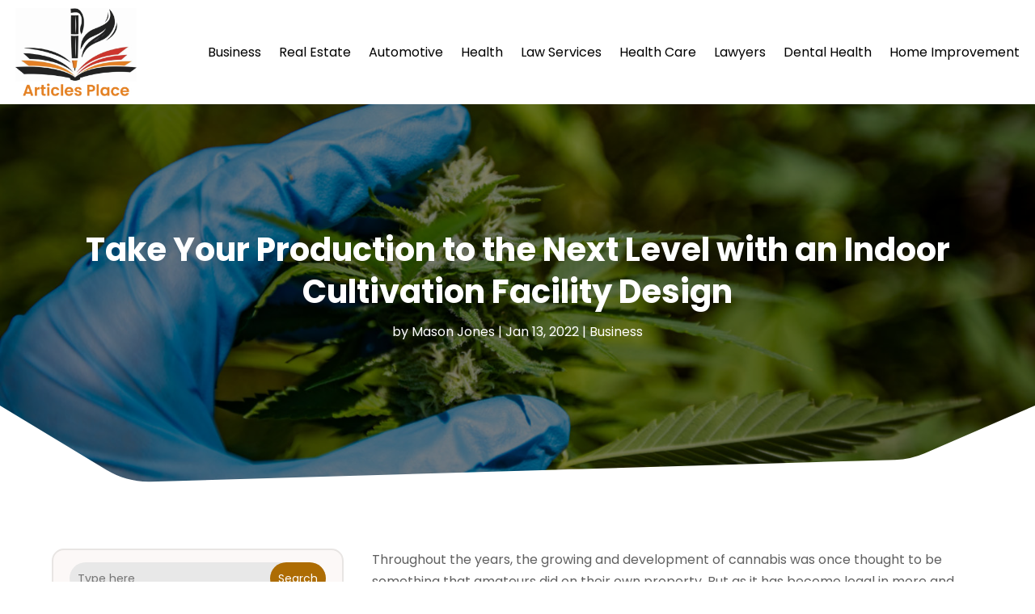

--- FILE ---
content_type: text/html; charset=UTF-8
request_url: https://www.articles-place.com/take-your-production-to-the-next-level-with-an-indoor-cultivation-facility-design/
body_size: 71286
content:
<!DOCTYPE html>
<html lang="en-US">
<head>
	<meta charset="UTF-8" />
<meta http-equiv="X-UA-Compatible" content="IE=edge">
	<link rel="pingback" href="https://www.articles-place.com/xmlrpc.php" />

	<script type="text/javascript">
		document.documentElement.className = 'js';
	</script>
    
<!-- DIVI Fix Flashing Content In Divi -->
<script type="text/javascript">
var elm=document.getElementsByTagName("html")[0];
elm.style.display="none";
document.addEventListener("DOMContentLoaded",function(event) {elm.style.display="block"; });
</script>

<!-- DIVI Collapsible Submenus -->
<script type="text/javascript">
(function($) { 
    function setup_collapsible_submenus() {
        // mobile menu
        $('#mobile_menu1 .menu-item-has-children > a').after('<span class="menu-closed"></span>');
        $('#mobile_menu1 .menu-item-has-children > a').each(function() {
            $(this).next().next('.sub-menu').toggleClass('hide',1000);
        });
        $('#mobile_menu1 .menu-item-has-children > a + span').on('click', function(event) {
            event.preventDefault();
            $(this).toggleClass('menu-open');
            $(this).next('.sub-menu').toggleClass('hide',1000);
        });
    }
      
    $(window).load(function() {
        setTimeout(function() {
            setup_collapsible_submenus();
        }, 700);
    });
 
})(jQuery);
</script>

<!-- FontAwesome Free Kit-->
<script src="https://kit.fontawesome.com/ba8e097974.js" crossorigin="anonymous"></script>

<!-- Delete image title on image hover -->
<script>
	jQuery(document).ready(function($) {
    $("img").mouseenter(function() {
        let $ld_title = $(this).attr("title");
        $(this).attr("ld_title", $ld_title);
        $(this).attr("title", "");
    }).mouseleave(function() {
        let $ld_title = $(this).attr("ld_title");
        $(this).attr("title", $ld_title);
        $(this).removeAttr("ld_title");
    });
});
</script>
	
	<link rel="preconnect" href="https://fonts.gstatic.com" crossorigin /><meta name='robots' content='index, follow, max-image-preview:large, max-snippet:-1, max-video-preview:-1' />
	<style>img:is([sizes="auto" i], [sizes^="auto," i]) { contain-intrinsic-size: 3000px 1500px }</style>
	<script type="text/javascript">
			let jqueryParams=[],jQuery=function(r){return jqueryParams=[...jqueryParams,r],jQuery},$=function(r){return jqueryParams=[...jqueryParams,r],$};window.jQuery=jQuery,window.$=jQuery;let customHeadScripts=!1;jQuery.fn=jQuery.prototype={},$.fn=jQuery.prototype={},jQuery.noConflict=function(r){if(window.jQuery)return jQuery=window.jQuery,$=window.jQuery,customHeadScripts=!0,jQuery.noConflict},jQuery.ready=function(r){jqueryParams=[...jqueryParams,r]},$.ready=function(r){jqueryParams=[...jqueryParams,r]},jQuery.load=function(r){jqueryParams=[...jqueryParams,r]},$.load=function(r){jqueryParams=[...jqueryParams,r]},jQuery.fn.ready=function(r){jqueryParams=[...jqueryParams,r]},$.fn.ready=function(r){jqueryParams=[...jqueryParams,r]};</script>
	<!-- This site is optimized with the Yoast SEO plugin v25.9 - https://yoast.com/wordpress/plugins/seo/ -->
	<title>Take Your Production to the Next Level with an Indoor Cultivation Facility Design - Articles Place</title>
	<link rel="canonical" href="https://www.articles-place.com/take-your-production-to-the-next-level-with-an-indoor-cultivation-facility-design/" />
	<meta property="og:locale" content="en_US" />
	<meta property="og:type" content="article" />
	<meta property="og:title" content="Take Your Production to the Next Level with an Indoor Cultivation Facility Design - Articles Place" />
	<meta property="og:description" content="Throughout the years, the growing and development of cannabis was once thought to be something that amateurs did on their own property. But as it has become legal in more and more areas, there are major-dollar facilities that are becoming the norm. Having a proper indoor cultivation facility design means setting yourself and/or your company [&hellip;]" />
	<meta property="og:url" content="https://www.articles-place.com/take-your-production-to-the-next-level-with-an-indoor-cultivation-facility-design/" />
	<meta property="og:site_name" content="Articles Place" />
	<meta property="article:published_time" content="2022-01-13T07:30:18+00:00" />
	<meta property="article:modified_time" content="2022-01-13T07:30:26+00:00" />
	<meta property="og:image" content="https://www.articles-place.com/wp-content/uploads/2022/01/iStock-1045605860-scaled-1500x1000-1.jpg" />
	<meta property="og:image:width" content="1500" />
	<meta property="og:image:height" content="1000" />
	<meta property="og:image:type" content="image/jpeg" />
	<meta name="author" content="Mason Jones" />
	<meta name="twitter:card" content="summary_large_image" />
	<meta name="twitter:label1" content="Written by" />
	<meta name="twitter:data1" content="Mason Jones" />
	<meta name="twitter:label2" content="Est. reading time" />
	<meta name="twitter:data2" content="1 minute" />
	<script type="application/ld+json" class="yoast-schema-graph">{"@context":"https://schema.org","@graph":[{"@type":"WebPage","@id":"https://www.articles-place.com/take-your-production-to-the-next-level-with-an-indoor-cultivation-facility-design/","url":"https://www.articles-place.com/take-your-production-to-the-next-level-with-an-indoor-cultivation-facility-design/","name":"Take Your Production to the Next Level with an Indoor Cultivation Facility Design - Articles Place","isPartOf":{"@id":"https://www.articles-place.com/#website"},"primaryImageOfPage":{"@id":"https://www.articles-place.com/take-your-production-to-the-next-level-with-an-indoor-cultivation-facility-design/#primaryimage"},"image":{"@id":"https://www.articles-place.com/take-your-production-to-the-next-level-with-an-indoor-cultivation-facility-design/#primaryimage"},"thumbnailUrl":"https://www.articles-place.com/wp-content/uploads/2022/01/iStock-1045605860-scaled-1500x1000-1.jpg","datePublished":"2022-01-13T07:30:18+00:00","dateModified":"2022-01-13T07:30:26+00:00","author":{"@id":"https://www.articles-place.com/#/schema/person/a6069a1ac38c102343d2247e10de4b89"},"breadcrumb":{"@id":"https://www.articles-place.com/take-your-production-to-the-next-level-with-an-indoor-cultivation-facility-design/#breadcrumb"},"inLanguage":"en-US","potentialAction":[{"@type":"ReadAction","target":["https://www.articles-place.com/take-your-production-to-the-next-level-with-an-indoor-cultivation-facility-design/"]}]},{"@type":"ImageObject","inLanguage":"en-US","@id":"https://www.articles-place.com/take-your-production-to-the-next-level-with-an-indoor-cultivation-facility-design/#primaryimage","url":"https://www.articles-place.com/wp-content/uploads/2022/01/iStock-1045605860-scaled-1500x1000-1.jpg","contentUrl":"https://www.articles-place.com/wp-content/uploads/2022/01/iStock-1045605860-scaled-1500x1000-1.jpg","width":1500,"height":1000,"caption":"Researcher Examining Cannabis Plant."},{"@type":"BreadcrumbList","@id":"https://www.articles-place.com/take-your-production-to-the-next-level-with-an-indoor-cultivation-facility-design/#breadcrumb","itemListElement":[{"@type":"ListItem","position":1,"name":"Home","item":"https://www.articles-place.com/"},{"@type":"ListItem","position":2,"name":"Take Your Production to the Next Level with an Indoor Cultivation Facility Design"}]},{"@type":"WebSite","@id":"https://www.articles-place.com/#website","url":"https://www.articles-place.com/","name":"Articles Place","description":"","potentialAction":[{"@type":"SearchAction","target":{"@type":"EntryPoint","urlTemplate":"https://www.articles-place.com/?s={search_term_string}"},"query-input":{"@type":"PropertyValueSpecification","valueRequired":true,"valueName":"search_term_string"}}],"inLanguage":"en-US"},{"@type":"Person","@id":"https://www.articles-place.com/#/schema/person/a6069a1ac38c102343d2247e10de4b89","name":"Mason Jones","image":{"@type":"ImageObject","inLanguage":"en-US","@id":"https://www.articles-place.com/#/schema/person/image/","url":"https://secure.gravatar.com/avatar/df1dac48dd93cd5617c17b9131c06a3d212fda68b280d72537eb091de31c910a?s=96&d=mm&r=g","contentUrl":"https://secure.gravatar.com/avatar/df1dac48dd93cd5617c17b9131c06a3d212fda68b280d72537eb091de31c910a?s=96&d=mm&r=g","caption":"Mason Jones"},"description":"Mason Jones is a versatile writer known for his expertise in crafting informative articles and engaging blogs across a wide range of topics. With a passion for research and a keen eye for detail, Mason has established himself as a go-to authority in the realm of online content creation. His writing style is characterized by clarity, depth, and a knack for making complex subjects accessible to readers of all backgrounds. Equipped with a diverse educational background and years of experience in the field, Mason brings a unique perspective to his writing, enriching each piece with well-reasoned insights and compelling narratives. Whether delving into the latest developments in technology, exploring trends in business and finance, or unraveling the mysteries of science and nature, Mason's work consistently captivates and informs audiences. Outside of his writing endeavors, Mason is an avid reader, traveler, and lifelong learner. He draws inspiration from the world around him, constantly seeking out new ideas and perspectives to fuel his creativity. With a commitment to excellence and a dedication to his craft, Mason Jones continues to inspire and enlighten readers with his thought-provoking articles and blogs.","url":"https://www.articles-place.com/author/mason-jones/"}]}</script>
	<!-- / Yoast SEO plugin. -->


<link rel="alternate" type="application/rss+xml" title="Articles Place &raquo; Feed" href="https://www.articles-place.com/feed/" />
<meta content="Divi Child Theme v.1.0.0" name="generator"/><link rel='stylesheet' id='wp-block-library-css' href='https://www.articles-place.com/wp-includes/css/dist/block-library/style.min.css?ver=6.8.3' type='text/css' media='all' />
<style id='wp-block-library-theme-inline-css' type='text/css'>
.wp-block-audio :where(figcaption){color:#555;font-size:13px;text-align:center}.is-dark-theme .wp-block-audio :where(figcaption){color:#ffffffa6}.wp-block-audio{margin:0 0 1em}.wp-block-code{border:1px solid #ccc;border-radius:4px;font-family:Menlo,Consolas,monaco,monospace;padding:.8em 1em}.wp-block-embed :where(figcaption){color:#555;font-size:13px;text-align:center}.is-dark-theme .wp-block-embed :where(figcaption){color:#ffffffa6}.wp-block-embed{margin:0 0 1em}.blocks-gallery-caption{color:#555;font-size:13px;text-align:center}.is-dark-theme .blocks-gallery-caption{color:#ffffffa6}:root :where(.wp-block-image figcaption){color:#555;font-size:13px;text-align:center}.is-dark-theme :root :where(.wp-block-image figcaption){color:#ffffffa6}.wp-block-image{margin:0 0 1em}.wp-block-pullquote{border-bottom:4px solid;border-top:4px solid;color:currentColor;margin-bottom:1.75em}.wp-block-pullquote cite,.wp-block-pullquote footer,.wp-block-pullquote__citation{color:currentColor;font-size:.8125em;font-style:normal;text-transform:uppercase}.wp-block-quote{border-left:.25em solid;margin:0 0 1.75em;padding-left:1em}.wp-block-quote cite,.wp-block-quote footer{color:currentColor;font-size:.8125em;font-style:normal;position:relative}.wp-block-quote:where(.has-text-align-right){border-left:none;border-right:.25em solid;padding-left:0;padding-right:1em}.wp-block-quote:where(.has-text-align-center){border:none;padding-left:0}.wp-block-quote.is-large,.wp-block-quote.is-style-large,.wp-block-quote:where(.is-style-plain){border:none}.wp-block-search .wp-block-search__label{font-weight:700}.wp-block-search__button{border:1px solid #ccc;padding:.375em .625em}:where(.wp-block-group.has-background){padding:1.25em 2.375em}.wp-block-separator.has-css-opacity{opacity:.4}.wp-block-separator{border:none;border-bottom:2px solid;margin-left:auto;margin-right:auto}.wp-block-separator.has-alpha-channel-opacity{opacity:1}.wp-block-separator:not(.is-style-wide):not(.is-style-dots){width:100px}.wp-block-separator.has-background:not(.is-style-dots){border-bottom:none;height:1px}.wp-block-separator.has-background:not(.is-style-wide):not(.is-style-dots){height:2px}.wp-block-table{margin:0 0 1em}.wp-block-table td,.wp-block-table th{word-break:normal}.wp-block-table :where(figcaption){color:#555;font-size:13px;text-align:center}.is-dark-theme .wp-block-table :where(figcaption){color:#ffffffa6}.wp-block-video :where(figcaption){color:#555;font-size:13px;text-align:center}.is-dark-theme .wp-block-video :where(figcaption){color:#ffffffa6}.wp-block-video{margin:0 0 1em}:root :where(.wp-block-template-part.has-background){margin-bottom:0;margin-top:0;padding:1.25em 2.375em}
</style>
<style id='global-styles-inline-css' type='text/css'>
:root{--wp--preset--aspect-ratio--square: 1;--wp--preset--aspect-ratio--4-3: 4/3;--wp--preset--aspect-ratio--3-4: 3/4;--wp--preset--aspect-ratio--3-2: 3/2;--wp--preset--aspect-ratio--2-3: 2/3;--wp--preset--aspect-ratio--16-9: 16/9;--wp--preset--aspect-ratio--9-16: 9/16;--wp--preset--color--black: #000000;--wp--preset--color--cyan-bluish-gray: #abb8c3;--wp--preset--color--white: #ffffff;--wp--preset--color--pale-pink: #f78da7;--wp--preset--color--vivid-red: #cf2e2e;--wp--preset--color--luminous-vivid-orange: #ff6900;--wp--preset--color--luminous-vivid-amber: #fcb900;--wp--preset--color--light-green-cyan: #7bdcb5;--wp--preset--color--vivid-green-cyan: #00d084;--wp--preset--color--pale-cyan-blue: #8ed1fc;--wp--preset--color--vivid-cyan-blue: #0693e3;--wp--preset--color--vivid-purple: #9b51e0;--wp--preset--gradient--vivid-cyan-blue-to-vivid-purple: linear-gradient(135deg,rgba(6,147,227,1) 0%,rgb(155,81,224) 100%);--wp--preset--gradient--light-green-cyan-to-vivid-green-cyan: linear-gradient(135deg,rgb(122,220,180) 0%,rgb(0,208,130) 100%);--wp--preset--gradient--luminous-vivid-amber-to-luminous-vivid-orange: linear-gradient(135deg,rgba(252,185,0,1) 0%,rgba(255,105,0,1) 100%);--wp--preset--gradient--luminous-vivid-orange-to-vivid-red: linear-gradient(135deg,rgba(255,105,0,1) 0%,rgb(207,46,46) 100%);--wp--preset--gradient--very-light-gray-to-cyan-bluish-gray: linear-gradient(135deg,rgb(238,238,238) 0%,rgb(169,184,195) 100%);--wp--preset--gradient--cool-to-warm-spectrum: linear-gradient(135deg,rgb(74,234,220) 0%,rgb(151,120,209) 20%,rgb(207,42,186) 40%,rgb(238,44,130) 60%,rgb(251,105,98) 80%,rgb(254,248,76) 100%);--wp--preset--gradient--blush-light-purple: linear-gradient(135deg,rgb(255,206,236) 0%,rgb(152,150,240) 100%);--wp--preset--gradient--blush-bordeaux: linear-gradient(135deg,rgb(254,205,165) 0%,rgb(254,45,45) 50%,rgb(107,0,62) 100%);--wp--preset--gradient--luminous-dusk: linear-gradient(135deg,rgb(255,203,112) 0%,rgb(199,81,192) 50%,rgb(65,88,208) 100%);--wp--preset--gradient--pale-ocean: linear-gradient(135deg,rgb(255,245,203) 0%,rgb(182,227,212) 50%,rgb(51,167,181) 100%);--wp--preset--gradient--electric-grass: linear-gradient(135deg,rgb(202,248,128) 0%,rgb(113,206,126) 100%);--wp--preset--gradient--midnight: linear-gradient(135deg,rgb(2,3,129) 0%,rgb(40,116,252) 100%);--wp--preset--font-size--small: 13px;--wp--preset--font-size--medium: 20px;--wp--preset--font-size--large: 36px;--wp--preset--font-size--x-large: 42px;--wp--preset--spacing--20: 0.44rem;--wp--preset--spacing--30: 0.67rem;--wp--preset--spacing--40: 1rem;--wp--preset--spacing--50: 1.5rem;--wp--preset--spacing--60: 2.25rem;--wp--preset--spacing--70: 3.38rem;--wp--preset--spacing--80: 5.06rem;--wp--preset--shadow--natural: 6px 6px 9px rgba(0, 0, 0, 0.2);--wp--preset--shadow--deep: 12px 12px 50px rgba(0, 0, 0, 0.4);--wp--preset--shadow--sharp: 6px 6px 0px rgba(0, 0, 0, 0.2);--wp--preset--shadow--outlined: 6px 6px 0px -3px rgba(255, 255, 255, 1), 6px 6px rgba(0, 0, 0, 1);--wp--preset--shadow--crisp: 6px 6px 0px rgba(0, 0, 0, 1);}:root { --wp--style--global--content-size: 823px;--wp--style--global--wide-size: 1080px; }:where(body) { margin: 0; }.wp-site-blocks > .alignleft { float: left; margin-right: 2em; }.wp-site-blocks > .alignright { float: right; margin-left: 2em; }.wp-site-blocks > .aligncenter { justify-content: center; margin-left: auto; margin-right: auto; }:where(.is-layout-flex){gap: 0.5em;}:where(.is-layout-grid){gap: 0.5em;}.is-layout-flow > .alignleft{float: left;margin-inline-start: 0;margin-inline-end: 2em;}.is-layout-flow > .alignright{float: right;margin-inline-start: 2em;margin-inline-end: 0;}.is-layout-flow > .aligncenter{margin-left: auto !important;margin-right: auto !important;}.is-layout-constrained > .alignleft{float: left;margin-inline-start: 0;margin-inline-end: 2em;}.is-layout-constrained > .alignright{float: right;margin-inline-start: 2em;margin-inline-end: 0;}.is-layout-constrained > .aligncenter{margin-left: auto !important;margin-right: auto !important;}.is-layout-constrained > :where(:not(.alignleft):not(.alignright):not(.alignfull)){max-width: var(--wp--style--global--content-size);margin-left: auto !important;margin-right: auto !important;}.is-layout-constrained > .alignwide{max-width: var(--wp--style--global--wide-size);}body .is-layout-flex{display: flex;}.is-layout-flex{flex-wrap: wrap;align-items: center;}.is-layout-flex > :is(*, div){margin: 0;}body .is-layout-grid{display: grid;}.is-layout-grid > :is(*, div){margin: 0;}body{padding-top: 0px;padding-right: 0px;padding-bottom: 0px;padding-left: 0px;}a:where(:not(.wp-element-button)){text-decoration: underline;}:root :where(.wp-element-button, .wp-block-button__link){background-color: #32373c;border-width: 0;color: #fff;font-family: inherit;font-size: inherit;line-height: inherit;padding: calc(0.667em + 2px) calc(1.333em + 2px);text-decoration: none;}.has-black-color{color: var(--wp--preset--color--black) !important;}.has-cyan-bluish-gray-color{color: var(--wp--preset--color--cyan-bluish-gray) !important;}.has-white-color{color: var(--wp--preset--color--white) !important;}.has-pale-pink-color{color: var(--wp--preset--color--pale-pink) !important;}.has-vivid-red-color{color: var(--wp--preset--color--vivid-red) !important;}.has-luminous-vivid-orange-color{color: var(--wp--preset--color--luminous-vivid-orange) !important;}.has-luminous-vivid-amber-color{color: var(--wp--preset--color--luminous-vivid-amber) !important;}.has-light-green-cyan-color{color: var(--wp--preset--color--light-green-cyan) !important;}.has-vivid-green-cyan-color{color: var(--wp--preset--color--vivid-green-cyan) !important;}.has-pale-cyan-blue-color{color: var(--wp--preset--color--pale-cyan-blue) !important;}.has-vivid-cyan-blue-color{color: var(--wp--preset--color--vivid-cyan-blue) !important;}.has-vivid-purple-color{color: var(--wp--preset--color--vivid-purple) !important;}.has-black-background-color{background-color: var(--wp--preset--color--black) !important;}.has-cyan-bluish-gray-background-color{background-color: var(--wp--preset--color--cyan-bluish-gray) !important;}.has-white-background-color{background-color: var(--wp--preset--color--white) !important;}.has-pale-pink-background-color{background-color: var(--wp--preset--color--pale-pink) !important;}.has-vivid-red-background-color{background-color: var(--wp--preset--color--vivid-red) !important;}.has-luminous-vivid-orange-background-color{background-color: var(--wp--preset--color--luminous-vivid-orange) !important;}.has-luminous-vivid-amber-background-color{background-color: var(--wp--preset--color--luminous-vivid-amber) !important;}.has-light-green-cyan-background-color{background-color: var(--wp--preset--color--light-green-cyan) !important;}.has-vivid-green-cyan-background-color{background-color: var(--wp--preset--color--vivid-green-cyan) !important;}.has-pale-cyan-blue-background-color{background-color: var(--wp--preset--color--pale-cyan-blue) !important;}.has-vivid-cyan-blue-background-color{background-color: var(--wp--preset--color--vivid-cyan-blue) !important;}.has-vivid-purple-background-color{background-color: var(--wp--preset--color--vivid-purple) !important;}.has-black-border-color{border-color: var(--wp--preset--color--black) !important;}.has-cyan-bluish-gray-border-color{border-color: var(--wp--preset--color--cyan-bluish-gray) !important;}.has-white-border-color{border-color: var(--wp--preset--color--white) !important;}.has-pale-pink-border-color{border-color: var(--wp--preset--color--pale-pink) !important;}.has-vivid-red-border-color{border-color: var(--wp--preset--color--vivid-red) !important;}.has-luminous-vivid-orange-border-color{border-color: var(--wp--preset--color--luminous-vivid-orange) !important;}.has-luminous-vivid-amber-border-color{border-color: var(--wp--preset--color--luminous-vivid-amber) !important;}.has-light-green-cyan-border-color{border-color: var(--wp--preset--color--light-green-cyan) !important;}.has-vivid-green-cyan-border-color{border-color: var(--wp--preset--color--vivid-green-cyan) !important;}.has-pale-cyan-blue-border-color{border-color: var(--wp--preset--color--pale-cyan-blue) !important;}.has-vivid-cyan-blue-border-color{border-color: var(--wp--preset--color--vivid-cyan-blue) !important;}.has-vivid-purple-border-color{border-color: var(--wp--preset--color--vivid-purple) !important;}.has-vivid-cyan-blue-to-vivid-purple-gradient-background{background: var(--wp--preset--gradient--vivid-cyan-blue-to-vivid-purple) !important;}.has-light-green-cyan-to-vivid-green-cyan-gradient-background{background: var(--wp--preset--gradient--light-green-cyan-to-vivid-green-cyan) !important;}.has-luminous-vivid-amber-to-luminous-vivid-orange-gradient-background{background: var(--wp--preset--gradient--luminous-vivid-amber-to-luminous-vivid-orange) !important;}.has-luminous-vivid-orange-to-vivid-red-gradient-background{background: var(--wp--preset--gradient--luminous-vivid-orange-to-vivid-red) !important;}.has-very-light-gray-to-cyan-bluish-gray-gradient-background{background: var(--wp--preset--gradient--very-light-gray-to-cyan-bluish-gray) !important;}.has-cool-to-warm-spectrum-gradient-background{background: var(--wp--preset--gradient--cool-to-warm-spectrum) !important;}.has-blush-light-purple-gradient-background{background: var(--wp--preset--gradient--blush-light-purple) !important;}.has-blush-bordeaux-gradient-background{background: var(--wp--preset--gradient--blush-bordeaux) !important;}.has-luminous-dusk-gradient-background{background: var(--wp--preset--gradient--luminous-dusk) !important;}.has-pale-ocean-gradient-background{background: var(--wp--preset--gradient--pale-ocean) !important;}.has-electric-grass-gradient-background{background: var(--wp--preset--gradient--electric-grass) !important;}.has-midnight-gradient-background{background: var(--wp--preset--gradient--midnight) !important;}.has-small-font-size{font-size: var(--wp--preset--font-size--small) !important;}.has-medium-font-size{font-size: var(--wp--preset--font-size--medium) !important;}.has-large-font-size{font-size: var(--wp--preset--font-size--large) !important;}.has-x-large-font-size{font-size: var(--wp--preset--font-size--x-large) !important;}
:where(.wp-block-post-template.is-layout-flex){gap: 1.25em;}:where(.wp-block-post-template.is-layout-grid){gap: 1.25em;}
:where(.wp-block-columns.is-layout-flex){gap: 2em;}:where(.wp-block-columns.is-layout-grid){gap: 2em;}
:root :where(.wp-block-pullquote){font-size: 1.5em;line-height: 1.6;}
</style>
<link rel='stylesheet' id='dipi-popup-maker-popup-effect-css' href='https://www.articles-place.com/wp-content/plugins/divi-pixel/dist/public/css/popup_effect.min.css?ver=1.0.0' type='text/css' media='all' />
<link rel='stylesheet' id='dipi_font-css' href='https://www.articles-place.com/wp-content/plugins/divi-pixel/dist/admin/css/dipi-font.min.css?ver=1.0.0' type='text/css' media='all' />
<link rel='stylesheet' id='dipi_general-css' href='https://www.articles-place.com/wp-content/plugins/divi-pixel/dist/public/css/general.min.css?ver=2.46.1' type='text/css' media='all' />
<style id='divi-style-parent-inline-inline-css' type='text/css'>
/*!
Theme Name: Divi
Theme URI: http://www.elegantthemes.com/gallery/divi/
Version: 4.24.2
Description: Smart. Flexible. Beautiful. Divi is the most powerful theme in our collection.
Author: Elegant Themes
Author URI: http://www.elegantthemes.com
License: GNU General Public License v2
License URI: http://www.gnu.org/licenses/gpl-2.0.html
*/

a,abbr,acronym,address,applet,b,big,blockquote,body,center,cite,code,dd,del,dfn,div,dl,dt,em,fieldset,font,form,h1,h2,h3,h4,h5,h6,html,i,iframe,img,ins,kbd,label,legend,li,object,ol,p,pre,q,s,samp,small,span,strike,strong,sub,sup,tt,u,ul,var{margin:0;padding:0;border:0;outline:0;font-size:100%;-ms-text-size-adjust:100%;-webkit-text-size-adjust:100%;vertical-align:baseline;background:transparent}body{line-height:1}ol,ul{list-style:none}blockquote,q{quotes:none}blockquote:after,blockquote:before,q:after,q:before{content:"";content:none}blockquote{margin:20px 0 30px;border-left:5px solid;padding-left:20px}:focus{outline:0}del{text-decoration:line-through}pre{overflow:auto;padding:10px}figure{margin:0}table{border-collapse:collapse;border-spacing:0}article,aside,footer,header,hgroup,nav,section{display:block}body{font-family:Open Sans,Arial,sans-serif;font-size:14px;color:#666;background-color:#fff;line-height:1.7em;font-weight:500;-webkit-font-smoothing:antialiased;-moz-osx-font-smoothing:grayscale}body.page-template-page-template-blank-php #page-container{padding-top:0!important}body.et_cover_background{background-size:cover!important;background-position:top!important;background-repeat:no-repeat!important;background-attachment:fixed}a{color:#2ea3f2}a,a:hover{text-decoration:none}p{padding-bottom:1em}p:not(.has-background):last-of-type{padding-bottom:0}p.et_normal_padding{padding-bottom:1em}strong{font-weight:700}cite,em,i{font-style:italic}code,pre{font-family:Courier New,monospace;margin-bottom:10px}ins{text-decoration:none}sub,sup{height:0;line-height:1;position:relative;vertical-align:baseline}sup{bottom:.8em}sub{top:.3em}dl{margin:0 0 1.5em}dl dt{font-weight:700}dd{margin-left:1.5em}blockquote p{padding-bottom:0}embed,iframe,object,video{max-width:100%}h1,h2,h3,h4,h5,h6{color:#333;padding-bottom:10px;line-height:1em;font-weight:500}h1 a,h2 a,h3 a,h4 a,h5 a,h6 a{color:inherit}h1{font-size:30px}h2{font-size:26px}h3{font-size:22px}h4{font-size:18px}h5{font-size:16px}h6{font-size:14px}input{-webkit-appearance:none}input[type=checkbox]{-webkit-appearance:checkbox}input[type=radio]{-webkit-appearance:radio}input.text,input.title,input[type=email],input[type=password],input[type=tel],input[type=text],select,textarea{background-color:#fff;border:1px solid #bbb;padding:2px;color:#4e4e4e}input.text:focus,input.title:focus,input[type=text]:focus,select:focus,textarea:focus{border-color:#2d3940;color:#3e3e3e}input.text,input.title,input[type=text],select,textarea{margin:0}textarea{padding:4px}button,input,select,textarea{font-family:inherit}img{max-width:100%;height:auto}.clear{clear:both}br.clear{margin:0;padding:0}.pagination{clear:both}#et_search_icon:hover,.et-social-icon a:hover,.et_password_protected_form .et_submit_button,.form-submit .et_pb_buttontton.alt.disabled,.nav-single a,.posted_in a{color:#2ea3f2}.et-search-form,blockquote{border-color:#2ea3f2}#main-content{background-color:#fff}.container{width:80%;max-width:1080px;margin:auto;position:relative}body:not(.et-tb) #main-content .container,body:not(.et-tb-has-header) #main-content .container{padding-top:58px}.et_full_width_page #main-content .container:before{display:none}.main_title{margin-bottom:20px}.et_password_protected_form .et_submit_button:hover,.form-submit .et_pb_button:hover{background:rgba(0,0,0,.05)}.et_button_icon_visible .et_pb_button{padding-right:2em;padding-left:.7em}.et_button_icon_visible .et_pb_button:after{opacity:1;margin-left:0}.et_button_left .et_pb_button:hover:after{left:.15em}.et_button_left .et_pb_button:after{margin-left:0;left:1em}.et_button_icon_visible.et_button_left .et_pb_button,.et_button_left .et_pb_button:hover,.et_button_left .et_pb_module .et_pb_button:hover{padding-left:2em;padding-right:.7em}.et_button_icon_visible.et_button_left .et_pb_button:after,.et_button_left .et_pb_button:hover:after{left:.15em}.et_password_protected_form .et_submit_button:hover,.form-submit .et_pb_button:hover{padding:.3em 1em}.et_button_no_icon .et_pb_button:after{display:none}.et_button_no_icon.et_button_icon_visible.et_button_left .et_pb_button,.et_button_no_icon.et_button_left .et_pb_button:hover,.et_button_no_icon .et_pb_button,.et_button_no_icon .et_pb_button:hover{padding:.3em 1em!important}.et_button_custom_icon .et_pb_button:after{line-height:1.7em}.et_button_custom_icon.et_button_icon_visible .et_pb_button:after,.et_button_custom_icon .et_pb_button:hover:after{margin-left:.3em}#left-area .post_format-post-format-gallery .wp-block-gallery:first-of-type{padding:0;margin-bottom:-16px}.entry-content table:not(.variations){border:1px solid #eee;margin:0 0 15px;text-align:left;width:100%}.entry-content thead th,.entry-content tr th{color:#555;font-weight:700;padding:9px 24px}.entry-content tr td{border-top:1px solid #eee;padding:6px 24px}#left-area ul,.entry-content ul,.et-l--body ul,.et-l--footer ul,.et-l--header ul{list-style-type:disc;padding:0 0 23px 1em;line-height:26px}#left-area ol,.entry-content ol,.et-l--body ol,.et-l--footer ol,.et-l--header ol{list-style-type:decimal;list-style-position:inside;padding:0 0 23px;line-height:26px}#left-area ul li ul,.entry-content ul li ol{padding:2px 0 2px 20px}#left-area ol li ul,.entry-content ol li ol,.et-l--body ol li ol,.et-l--footer ol li ol,.et-l--header ol li ol{padding:2px 0 2px 35px}#left-area ul.wp-block-gallery{display:-webkit-box;display:-ms-flexbox;display:flex;-ms-flex-wrap:wrap;flex-wrap:wrap;list-style-type:none;padding:0}#left-area ul.products{padding:0!important;line-height:1.7!important;list-style:none!important}.gallery-item a{display:block}.gallery-caption,.gallery-item a{width:90%}#wpadminbar{z-index:100001}#left-area .post-meta{font-size:14px;padding-bottom:15px}#left-area .post-meta a{text-decoration:none;color:#666}#left-area .et_featured_image{padding-bottom:7px}.single .post{padding-bottom:25px}body.single .et_audio_content{margin-bottom:-6px}.nav-single a{text-decoration:none;color:#2ea3f2;font-size:14px;font-weight:400}.nav-previous{float:left}.nav-next{float:right}.et_password_protected_form p input{background-color:#eee;border:none!important;width:100%!important;border-radius:0!important;font-size:14px;color:#999!important;padding:16px!important;-webkit-box-sizing:border-box;box-sizing:border-box}.et_password_protected_form label{display:none}.et_password_protected_form .et_submit_button{font-family:inherit;display:block;float:right;margin:8px auto 0;cursor:pointer}.post-password-required p.nocomments.container{max-width:100%}.post-password-required p.nocomments.container:before{display:none}.aligncenter,div.post .new-post .aligncenter{display:block;margin-left:auto;margin-right:auto}.wp-caption{border:1px solid #ddd;text-align:center;background-color:#f3f3f3;margin-bottom:10px;max-width:96%;padding:8px}.wp-caption.alignleft{margin:0 30px 20px 0}.wp-caption.alignright{margin:0 0 20px 30px}.wp-caption img{margin:0;padding:0;border:0}.wp-caption p.wp-caption-text{font-size:12px;padding:0 4px 5px;margin:0}.alignright{float:right}.alignleft{float:left}img.alignleft{display:inline;float:left;margin-right:15px}img.alignright{display:inline;float:right;margin-left:15px}.page.et_pb_pagebuilder_layout #main-content{background-color:transparent}body #main-content .et_builder_inner_content>h1,body #main-content .et_builder_inner_content>h2,body #main-content .et_builder_inner_content>h3,body #main-content .et_builder_inner_content>h4,body #main-content .et_builder_inner_content>h5,body #main-content .et_builder_inner_content>h6{line-height:1.4em}body #main-content .et_builder_inner_content>p{line-height:1.7em}.wp-block-pullquote{margin:20px 0 30px}.wp-block-pullquote.has-background blockquote{border-left:none}.wp-block-group.has-background{padding:1.5em 1.5em .5em}@media (min-width:981px){#left-area{width:79.125%;padding-bottom:23px}#main-content .container:before{content:"";position:absolute;top:0;height:100%;width:1px;background-color:#e2e2e2}.et_full_width_page #left-area,.et_no_sidebar #left-area{float:none;width:100%!important}.et_full_width_page #left-area{padding-bottom:0}.et_no_sidebar #main-content .container:before{display:none}}@media (max-width:980px){#page-container{padding-top:80px}.et-tb #page-container,.et-tb-has-header #page-container{padding-top:0!important}#left-area,#sidebar{width:100%!important}#main-content .container:before{display:none!important}.et_full_width_page .et_gallery_item:nth-child(4n+1){clear:none}}@media print{#page-container{padding-top:0!important}}#wp-admin-bar-et-use-visual-builder a:before{font-family:ETmodules!important;content:"\e625";font-size:30px!important;width:28px;margin-top:-3px;color:#974df3!important}#wp-admin-bar-et-use-visual-builder:hover a:before{color:#fff!important}#wp-admin-bar-et-use-visual-builder:hover a,#wp-admin-bar-et-use-visual-builder a:hover{transition:background-color .5s ease;-webkit-transition:background-color .5s ease;-moz-transition:background-color .5s ease;background-color:#7e3bd0!important;color:#fff!important}* html .clearfix,:first-child+html .clearfix{zoom:1}.iphone .et_pb_section_video_bg video::-webkit-media-controls-start-playback-button{display:none!important;-webkit-appearance:none}.et_mobile_device .et_pb_section_parallax .et_pb_parallax_css{background-attachment:scroll}.et-social-facebook a.icon:before{content:"\e093"}.et-social-twitter a.icon:before{content:"\e094"}.et-social-google-plus a.icon:before{content:"\e096"}.et-social-instagram a.icon:before{content:"\e09a"}.et-social-rss a.icon:before{content:"\e09e"}.ai1ec-single-event:after{content:" ";display:table;clear:both}.evcal_event_details .evcal_evdata_cell .eventon_details_shading_bot.eventon_details_shading_bot{z-index:3}.wp-block-divi-layout{margin-bottom:1em}*{-webkit-box-sizing:border-box;box-sizing:border-box}#et-info-email:before,#et-info-phone:before,#et_search_icon:before,.comment-reply-link:after,.et-cart-info span:before,.et-pb-arrow-next:before,.et-pb-arrow-prev:before,.et-social-icon a:before,.et_audio_container .mejs-playpause-button button:before,.et_audio_container .mejs-volume-button button:before,.et_overlay:before,.et_password_protected_form .et_submit_button:after,.et_pb_button:after,.et_pb_contact_reset:after,.et_pb_contact_submit:after,.et_pb_font_icon:before,.et_pb_newsletter_button:after,.et_pb_pricing_table_button:after,.et_pb_promo_button:after,.et_pb_testimonial:before,.et_pb_toggle_title:before,.form-submit .et_pb_button:after,.mobile_menu_bar:before,a.et_pb_more_button:after{font-family:ETmodules!important;speak:none;font-style:normal;font-weight:400;-webkit-font-feature-settings:normal;font-feature-settings:normal;font-variant:normal;text-transform:none;line-height:1;-webkit-font-smoothing:antialiased;-moz-osx-font-smoothing:grayscale;text-shadow:0 0;direction:ltr}.et-pb-icon,.et_pb_custom_button_icon.et_pb_button:after,.et_pb_login .et_pb_custom_button_icon.et_pb_button:after,.et_pb_woo_custom_button_icon .button.et_pb_custom_button_icon.et_pb_button:after,.et_pb_woo_custom_button_icon .button.et_pb_custom_button_icon.et_pb_button:hover:after{content:attr(data-icon)}.et-pb-icon{font-family:ETmodules;speak:none;font-weight:400;-webkit-font-feature-settings:normal;font-feature-settings:normal;font-variant:normal;text-transform:none;line-height:1;-webkit-font-smoothing:antialiased;font-size:96px;font-style:normal;display:inline-block;-webkit-box-sizing:border-box;box-sizing:border-box;direction:ltr}#et-ajax-saving{display:none;-webkit-transition:background .3s,-webkit-box-shadow .3s;transition:background .3s,-webkit-box-shadow .3s;transition:background .3s,box-shadow .3s;transition:background .3s,box-shadow .3s,-webkit-box-shadow .3s;-webkit-box-shadow:rgba(0,139,219,.247059) 0 0 60px;box-shadow:0 0 60px rgba(0,139,219,.247059);position:fixed;top:50%;left:50%;width:50px;height:50px;background:#fff;border-radius:50px;margin:-25px 0 0 -25px;z-index:999999;text-align:center}#et-ajax-saving img{margin:9px}.et-safe-mode-indicator,.et-safe-mode-indicator:focus,.et-safe-mode-indicator:hover{-webkit-box-shadow:0 5px 10px rgba(41,196,169,.15);box-shadow:0 5px 10px rgba(41,196,169,.15);background:#29c4a9;color:#fff;font-size:14px;font-weight:600;padding:12px;line-height:16px;border-radius:3px;position:fixed;bottom:30px;right:30px;z-index:999999;text-decoration:none;font-family:Open Sans,sans-serif;-webkit-font-smoothing:antialiased;-moz-osx-font-smoothing:grayscale}.et_pb_button{font-size:20px;font-weight:500;padding:.3em 1em;line-height:1.7em!important;background-color:transparent;background-size:cover;background-position:50%;background-repeat:no-repeat;border:2px solid;border-radius:3px;-webkit-transition-duration:.2s;transition-duration:.2s;-webkit-transition-property:all!important;transition-property:all!important}.et_pb_button,.et_pb_button_inner{position:relative}.et_pb_button:hover,.et_pb_module .et_pb_button:hover{border:2px solid transparent;padding:.3em 2em .3em .7em}.et_pb_button:hover{background-color:hsla(0,0%,100%,.2)}.et_pb_bg_layout_light.et_pb_button:hover,.et_pb_bg_layout_light .et_pb_button:hover{background-color:rgba(0,0,0,.05)}.et_pb_button:after,.et_pb_button:before{font-size:32px;line-height:1em;content:"\35";opacity:0;position:absolute;margin-left:-1em;-webkit-transition:all .2s;transition:all .2s;text-transform:none;-webkit-font-feature-settings:"kern" off;font-feature-settings:"kern" off;font-variant:none;font-style:normal;font-weight:400;text-shadow:none}.et_pb_button.et_hover_enabled:hover:after,.et_pb_button.et_pb_hovered:hover:after{-webkit-transition:none!important;transition:none!important}.et_pb_button:before{display:none}.et_pb_button:hover:after{opacity:1;margin-left:0}.et_pb_column_1_3 h1,.et_pb_column_1_4 h1,.et_pb_column_1_5 h1,.et_pb_column_1_6 h1,.et_pb_column_2_5 h1{font-size:26px}.et_pb_column_1_3 h2,.et_pb_column_1_4 h2,.et_pb_column_1_5 h2,.et_pb_column_1_6 h2,.et_pb_column_2_5 h2{font-size:23px}.et_pb_column_1_3 h3,.et_pb_column_1_4 h3,.et_pb_column_1_5 h3,.et_pb_column_1_6 h3,.et_pb_column_2_5 h3{font-size:20px}.et_pb_column_1_3 h4,.et_pb_column_1_4 h4,.et_pb_column_1_5 h4,.et_pb_column_1_6 h4,.et_pb_column_2_5 h4{font-size:18px}.et_pb_column_1_3 h5,.et_pb_column_1_4 h5,.et_pb_column_1_5 h5,.et_pb_column_1_6 h5,.et_pb_column_2_5 h5{font-size:16px}.et_pb_column_1_3 h6,.et_pb_column_1_4 h6,.et_pb_column_1_5 h6,.et_pb_column_1_6 h6,.et_pb_column_2_5 h6{font-size:15px}.et_pb_bg_layout_dark,.et_pb_bg_layout_dark h1,.et_pb_bg_layout_dark h2,.et_pb_bg_layout_dark h3,.et_pb_bg_layout_dark h4,.et_pb_bg_layout_dark h5,.et_pb_bg_layout_dark h6{color:#fff!important}.et_pb_module.et_pb_text_align_left{text-align:left}.et_pb_module.et_pb_text_align_center{text-align:center}.et_pb_module.et_pb_text_align_right{text-align:right}.et_pb_module.et_pb_text_align_justified{text-align:justify}.clearfix:after{visibility:hidden;display:block;font-size:0;content:" ";clear:both;height:0}.et_pb_bg_layout_light .et_pb_more_button{color:#2ea3f2}.et_builder_inner_content{position:relative;z-index:1}header .et_builder_inner_content{z-index:2}.et_pb_css_mix_blend_mode_passthrough{mix-blend-mode:unset!important}.et_pb_image_container{margin:-20px -20px 29px}.et_pb_module_inner{position:relative}.et_hover_enabled_preview{z-index:2}.et_hover_enabled:hover{position:relative;z-index:2}.et_pb_all_tabs,.et_pb_module,.et_pb_posts_nav a,.et_pb_tab,.et_pb_with_background{position:relative;background-size:cover;background-position:50%;background-repeat:no-repeat}.et_pb_background_mask,.et_pb_background_pattern{bottom:0;left:0;position:absolute;right:0;top:0}.et_pb_background_mask{background-size:calc(100% + 2px) calc(100% + 2px);background-repeat:no-repeat;background-position:50%;overflow:hidden}.et_pb_background_pattern{background-position:0 0;background-repeat:repeat}.et_pb_with_border{position:relative;border:0 solid #333}.post-password-required .et_pb_row{padding:0;width:100%}.post-password-required .et_password_protected_form{min-height:0}body.et_pb_pagebuilder_layout.et_pb_show_title .post-password-required .et_password_protected_form h1,body:not(.et_pb_pagebuilder_layout) .post-password-required .et_password_protected_form h1{display:none}.et_pb_no_bg{padding:0!important}.et_overlay.et_pb_inline_icon:before,.et_pb_inline_icon:before{content:attr(data-icon)}.et_pb_more_button{color:inherit;text-shadow:none;text-decoration:none;display:inline-block;margin-top:20px}.et_parallax_bg_wrap{overflow:hidden;position:absolute;top:0;right:0;bottom:0;left:0}.et_parallax_bg{background-repeat:no-repeat;background-position:top;background-size:cover;position:absolute;bottom:0;left:0;width:100%;height:100%;display:block}.et_parallax_bg.et_parallax_bg__hover,.et_parallax_bg.et_parallax_bg_phone,.et_parallax_bg.et_parallax_bg_tablet,.et_parallax_gradient.et_parallax_gradient__hover,.et_parallax_gradient.et_parallax_gradient_phone,.et_parallax_gradient.et_parallax_gradient_tablet,.et_pb_section_parallax_hover:hover .et_parallax_bg:not(.et_parallax_bg__hover),.et_pb_section_parallax_hover:hover .et_parallax_gradient:not(.et_parallax_gradient__hover){display:none}.et_pb_section_parallax_hover:hover .et_parallax_bg.et_parallax_bg__hover,.et_pb_section_parallax_hover:hover .et_parallax_gradient.et_parallax_gradient__hover{display:block}.et_parallax_gradient{bottom:0;display:block;left:0;position:absolute;right:0;top:0}.et_pb_module.et_pb_section_parallax,.et_pb_posts_nav a.et_pb_section_parallax,.et_pb_tab.et_pb_section_parallax{position:relative}.et_pb_section_parallax .et_pb_parallax_css,.et_pb_slides .et_parallax_bg.et_pb_parallax_css{background-attachment:fixed}body.et-bfb .et_pb_section_parallax .et_pb_parallax_css,body.et-bfb .et_pb_slides .et_parallax_bg.et_pb_parallax_css{background-attachment:scroll;bottom:auto}.et_pb_section_parallax.et_pb_column .et_pb_module,.et_pb_section_parallax.et_pb_row .et_pb_column,.et_pb_section_parallax.et_pb_row .et_pb_module{z-index:9;position:relative}.et_pb_more_button:hover:after{opacity:1;margin-left:0}.et_pb_preload .et_pb_section_video_bg,.et_pb_preload>div{visibility:hidden}.et_pb_preload,.et_pb_section.et_pb_section_video.et_pb_preload{position:relative;background:#464646!important}.et_pb_preload:before{content:"";position:absolute;top:50%;left:50%;background:url(https://www.articles-place.com/wp-content/themes/Divi/includes/builder/styles/images/preloader.gif) no-repeat;border-radius:32px;width:32px;height:32px;margin:-16px 0 0 -16px}.box-shadow-overlay{position:absolute;top:0;left:0;width:100%;height:100%;z-index:10;pointer-events:none}.et_pb_section>.box-shadow-overlay~.et_pb_row{z-index:11}body.safari .section_has_divider{will-change:transform}.et_pb_row>.box-shadow-overlay{z-index:8}.has-box-shadow-overlay{position:relative}.et_clickable{cursor:pointer}.screen-reader-text{border:0;clip:rect(1px,1px,1px,1px);-webkit-clip-path:inset(50%);clip-path:inset(50%);height:1px;margin:-1px;overflow:hidden;padding:0;position:absolute!important;width:1px;word-wrap:normal!important}.et_multi_view_hidden,.et_multi_view_hidden_image{display:none!important}@keyframes multi-view-image-fade{0%{opacity:0}10%{opacity:.1}20%{opacity:.2}30%{opacity:.3}40%{opacity:.4}50%{opacity:.5}60%{opacity:.6}70%{opacity:.7}80%{opacity:.8}90%{opacity:.9}to{opacity:1}}.et_multi_view_image__loading{visibility:hidden}.et_multi_view_image__loaded{-webkit-animation:multi-view-image-fade .5s;animation:multi-view-image-fade .5s}#et-pb-motion-effects-offset-tracker{visibility:hidden!important;opacity:0;position:absolute;top:0;left:0}.et-pb-before-scroll-animation{opacity:0}header.et-l.et-l--header:after{clear:both;display:block;content:""}.et_pb_module{-webkit-animation-timing-function:linear;animation-timing-function:linear;-webkit-animation-duration:.2s;animation-duration:.2s}@-webkit-keyframes fadeBottom{0%{opacity:0;-webkit-transform:translateY(10%);transform:translateY(10%)}to{opacity:1;-webkit-transform:translateY(0);transform:translateY(0)}}@keyframes fadeBottom{0%{opacity:0;-webkit-transform:translateY(10%);transform:translateY(10%)}to{opacity:1;-webkit-transform:translateY(0);transform:translateY(0)}}@-webkit-keyframes fadeLeft{0%{opacity:0;-webkit-transform:translateX(-10%);transform:translateX(-10%)}to{opacity:1;-webkit-transform:translateX(0);transform:translateX(0)}}@keyframes fadeLeft{0%{opacity:0;-webkit-transform:translateX(-10%);transform:translateX(-10%)}to{opacity:1;-webkit-transform:translateX(0);transform:translateX(0)}}@-webkit-keyframes fadeRight{0%{opacity:0;-webkit-transform:translateX(10%);transform:translateX(10%)}to{opacity:1;-webkit-transform:translateX(0);transform:translateX(0)}}@keyframes fadeRight{0%{opacity:0;-webkit-transform:translateX(10%);transform:translateX(10%)}to{opacity:1;-webkit-transform:translateX(0);transform:translateX(0)}}@-webkit-keyframes fadeTop{0%{opacity:0;-webkit-transform:translateY(-10%);transform:translateY(-10%)}to{opacity:1;-webkit-transform:translateX(0);transform:translateX(0)}}@keyframes fadeTop{0%{opacity:0;-webkit-transform:translateY(-10%);transform:translateY(-10%)}to{opacity:1;-webkit-transform:translateX(0);transform:translateX(0)}}@-webkit-keyframes fadeIn{0%{opacity:0}to{opacity:1}}@keyframes fadeIn{0%{opacity:0}to{opacity:1}}.et-waypoint:not(.et_pb_counters){opacity:0}@media (min-width:981px){.et_pb_section.et_section_specialty div.et_pb_row .et_pb_column .et_pb_column .et_pb_module.et-last-child,.et_pb_section.et_section_specialty div.et_pb_row .et_pb_column .et_pb_column .et_pb_module:last-child,.et_pb_section.et_section_specialty div.et_pb_row .et_pb_column .et_pb_row_inner .et_pb_column .et_pb_module.et-last-child,.et_pb_section.et_section_specialty div.et_pb_row .et_pb_column .et_pb_row_inner .et_pb_column .et_pb_module:last-child,.et_pb_section div.et_pb_row .et_pb_column .et_pb_module.et-last-child,.et_pb_section div.et_pb_row .et_pb_column .et_pb_module:last-child{margin-bottom:0}}@media (max-width:980px){.et_overlay.et_pb_inline_icon_tablet:before,.et_pb_inline_icon_tablet:before{content:attr(data-icon-tablet)}.et_parallax_bg.et_parallax_bg_tablet_exist,.et_parallax_gradient.et_parallax_gradient_tablet_exist{display:none}.et_parallax_bg.et_parallax_bg_tablet,.et_parallax_gradient.et_parallax_gradient_tablet{display:block}.et_pb_column .et_pb_module{margin-bottom:30px}.et_pb_row .et_pb_column .et_pb_module.et-last-child,.et_pb_row .et_pb_column .et_pb_module:last-child,.et_section_specialty .et_pb_row .et_pb_column .et_pb_module.et-last-child,.et_section_specialty .et_pb_row .et_pb_column .et_pb_module:last-child{margin-bottom:0}.et_pb_more_button{display:inline-block!important}.et_pb_bg_layout_light_tablet.et_pb_button,.et_pb_bg_layout_light_tablet.et_pb_module.et_pb_button,.et_pb_bg_layout_light_tablet .et_pb_more_button{color:#2ea3f2}.et_pb_bg_layout_light_tablet .et_pb_forgot_password a{color:#666}.et_pb_bg_layout_light_tablet h1,.et_pb_bg_layout_light_tablet h2,.et_pb_bg_layout_light_tablet h3,.et_pb_bg_layout_light_tablet h4,.et_pb_bg_layout_light_tablet h5,.et_pb_bg_layout_light_tablet h6{color:#333!important}.et_pb_module .et_pb_bg_layout_light_tablet.et_pb_button{color:#2ea3f2!important}.et_pb_bg_layout_light_tablet{color:#666!important}.et_pb_bg_layout_dark_tablet,.et_pb_bg_layout_dark_tablet h1,.et_pb_bg_layout_dark_tablet h2,.et_pb_bg_layout_dark_tablet h3,.et_pb_bg_layout_dark_tablet h4,.et_pb_bg_layout_dark_tablet h5,.et_pb_bg_layout_dark_tablet h6{color:#fff!important}.et_pb_bg_layout_dark_tablet.et_pb_button,.et_pb_bg_layout_dark_tablet.et_pb_module.et_pb_button,.et_pb_bg_layout_dark_tablet .et_pb_more_button{color:inherit}.et_pb_bg_layout_dark_tablet .et_pb_forgot_password a{color:#fff}.et_pb_module.et_pb_text_align_left-tablet{text-align:left}.et_pb_module.et_pb_text_align_center-tablet{text-align:center}.et_pb_module.et_pb_text_align_right-tablet{text-align:right}.et_pb_module.et_pb_text_align_justified-tablet{text-align:justify}}@media (max-width:767px){.et_pb_more_button{display:inline-block!important}.et_overlay.et_pb_inline_icon_phone:before,.et_pb_inline_icon_phone:before{content:attr(data-icon-phone)}.et_parallax_bg.et_parallax_bg_phone_exist,.et_parallax_gradient.et_parallax_gradient_phone_exist{display:none}.et_parallax_bg.et_parallax_bg_phone,.et_parallax_gradient.et_parallax_gradient_phone{display:block}.et-hide-mobile{display:none!important}.et_pb_bg_layout_light_phone.et_pb_button,.et_pb_bg_layout_light_phone.et_pb_module.et_pb_button,.et_pb_bg_layout_light_phone .et_pb_more_button{color:#2ea3f2}.et_pb_bg_layout_light_phone .et_pb_forgot_password a{color:#666}.et_pb_bg_layout_light_phone h1,.et_pb_bg_layout_light_phone h2,.et_pb_bg_layout_light_phone h3,.et_pb_bg_layout_light_phone h4,.et_pb_bg_layout_light_phone h5,.et_pb_bg_layout_light_phone h6{color:#333!important}.et_pb_module .et_pb_bg_layout_light_phone.et_pb_button{color:#2ea3f2!important}.et_pb_bg_layout_light_phone{color:#666!important}.et_pb_bg_layout_dark_phone,.et_pb_bg_layout_dark_phone h1,.et_pb_bg_layout_dark_phone h2,.et_pb_bg_layout_dark_phone h3,.et_pb_bg_layout_dark_phone h4,.et_pb_bg_layout_dark_phone h5,.et_pb_bg_layout_dark_phone h6{color:#fff!important}.et_pb_bg_layout_dark_phone.et_pb_button,.et_pb_bg_layout_dark_phone.et_pb_module.et_pb_button,.et_pb_bg_layout_dark_phone .et_pb_more_button{color:inherit}.et_pb_module .et_pb_bg_layout_dark_phone.et_pb_button{color:#fff!important}.et_pb_bg_layout_dark_phone .et_pb_forgot_password a{color:#fff}.et_pb_module.et_pb_text_align_left-phone{text-align:left}.et_pb_module.et_pb_text_align_center-phone{text-align:center}.et_pb_module.et_pb_text_align_right-phone{text-align:right}.et_pb_module.et_pb_text_align_justified-phone{text-align:justify}}@media (max-width:479px){a.et_pb_more_button{display:block}}@media (min-width:768px) and (max-width:980px){[data-et-multi-view-load-tablet-hidden=true]:not(.et_multi_view_swapped){display:none!important}}@media (max-width:767px){[data-et-multi-view-load-phone-hidden=true]:not(.et_multi_view_swapped){display:none!important}}.et_pb_menu.et_pb_menu--style-inline_centered_logo .et_pb_menu__menu nav ul{-webkit-box-pack:center;-ms-flex-pack:center;justify-content:center}@-webkit-keyframes multi-view-image-fade{0%{-webkit-transform:scale(1);transform:scale(1);opacity:1}50%{-webkit-transform:scale(1.01);transform:scale(1.01);opacity:1}to{-webkit-transform:scale(1);transform:scale(1);opacity:1}}
</style>
<style id='divi-dynamic-critical-inline-css' type='text/css'>
@font-face{font-family:ETmodules;font-display:block;src:url(//www.articles-place.com/wp-content/themes/Divi/core/admin/fonts/modules/all/modules.eot);src:url(//www.articles-place.com/wp-content/themes/Divi/core/admin/fonts/modules/all/modules.eot?#iefix) format("embedded-opentype"),url(//www.articles-place.com/wp-content/themes/Divi/core/admin/fonts/modules/all/modules.woff) format("woff"),url(//www.articles-place.com/wp-content/themes/Divi/core/admin/fonts/modules/all/modules.ttf) format("truetype"),url(//www.articles-place.com/wp-content/themes/Divi/core/admin/fonts/modules/all/modules.svg#ETmodules) format("svg");font-weight:400;font-style:normal}
.et_audio_content,.et_link_content,.et_quote_content{background-color:#2ea3f2}.et_pb_post .et-pb-controllers a{margin-bottom:10px}.format-gallery .et-pb-controllers{bottom:0}.et_pb_blog_grid .et_audio_content{margin-bottom:19px}.et_pb_row .et_pb_blog_grid .et_pb_post .et_pb_slide{min-height:180px}.et_audio_content .wp-block-audio{margin:0;padding:0}.et_audio_content h2{line-height:44px}.et_pb_column_1_2 .et_audio_content h2,.et_pb_column_1_3 .et_audio_content h2,.et_pb_column_1_4 .et_audio_content h2,.et_pb_column_1_5 .et_audio_content h2,.et_pb_column_1_6 .et_audio_content h2,.et_pb_column_2_5 .et_audio_content h2,.et_pb_column_3_5 .et_audio_content h2,.et_pb_column_3_8 .et_audio_content h2{margin-bottom:9px;margin-top:0}.et_pb_column_1_2 .et_audio_content,.et_pb_column_3_5 .et_audio_content{padding:35px 40px}.et_pb_column_1_2 .et_audio_content h2,.et_pb_column_3_5 .et_audio_content h2{line-height:32px}.et_pb_column_1_3 .et_audio_content,.et_pb_column_1_4 .et_audio_content,.et_pb_column_1_5 .et_audio_content,.et_pb_column_1_6 .et_audio_content,.et_pb_column_2_5 .et_audio_content,.et_pb_column_3_8 .et_audio_content{padding:35px 20px}.et_pb_column_1_3 .et_audio_content h2,.et_pb_column_1_4 .et_audio_content h2,.et_pb_column_1_5 .et_audio_content h2,.et_pb_column_1_6 .et_audio_content h2,.et_pb_column_2_5 .et_audio_content h2,.et_pb_column_3_8 .et_audio_content h2{font-size:18px;line-height:26px}article.et_pb_has_overlay .et_pb_blog_image_container{position:relative}.et_pb_post>.et_main_video_container{position:relative;margin-bottom:30px}.et_pb_post .et_pb_video_overlay .et_pb_video_play{color:#fff}.et_pb_post .et_pb_video_overlay_hover:hover{background:rgba(0,0,0,.6)}.et_audio_content,.et_link_content,.et_quote_content{text-align:center;word-wrap:break-word;position:relative;padding:50px 60px}.et_audio_content h2,.et_link_content a.et_link_main_url,.et_link_content h2,.et_quote_content blockquote cite,.et_quote_content blockquote p{color:#fff!important}.et_quote_main_link{position:absolute;text-indent:-9999px;width:100%;height:100%;display:block;top:0;left:0}.et_quote_content blockquote{padding:0;margin:0;border:none}.et_audio_content h2,.et_link_content h2,.et_quote_content blockquote p{margin-top:0}.et_audio_content h2{margin-bottom:20px}.et_audio_content h2,.et_link_content h2,.et_quote_content blockquote p{line-height:44px}.et_link_content a.et_link_main_url,.et_quote_content blockquote cite{font-size:18px;font-weight:200}.et_quote_content blockquote cite{font-style:normal}.et_pb_column_2_3 .et_quote_content{padding:50px 42px 45px}.et_pb_column_2_3 .et_audio_content,.et_pb_column_2_3 .et_link_content{padding:40px 40px 45px}.et_pb_column_1_2 .et_audio_content,.et_pb_column_1_2 .et_link_content,.et_pb_column_1_2 .et_quote_content,.et_pb_column_3_5 .et_audio_content,.et_pb_column_3_5 .et_link_content,.et_pb_column_3_5 .et_quote_content{padding:35px 40px}.et_pb_column_1_2 .et_quote_content blockquote p,.et_pb_column_3_5 .et_quote_content blockquote p{font-size:26px;line-height:32px}.et_pb_column_1_2 .et_audio_content h2,.et_pb_column_1_2 .et_link_content h2,.et_pb_column_3_5 .et_audio_content h2,.et_pb_column_3_5 .et_link_content h2{line-height:32px}.et_pb_column_1_2 .et_link_content a.et_link_main_url,.et_pb_column_1_2 .et_quote_content blockquote cite,.et_pb_column_3_5 .et_link_content a.et_link_main_url,.et_pb_column_3_5 .et_quote_content blockquote cite{font-size:14px}.et_pb_column_1_3 .et_quote_content,.et_pb_column_1_4 .et_quote_content,.et_pb_column_1_5 .et_quote_content,.et_pb_column_1_6 .et_quote_content,.et_pb_column_2_5 .et_quote_content,.et_pb_column_3_8 .et_quote_content{padding:35px 30px 32px}.et_pb_column_1_3 .et_audio_content,.et_pb_column_1_3 .et_link_content,.et_pb_column_1_4 .et_audio_content,.et_pb_column_1_4 .et_link_content,.et_pb_column_1_5 .et_audio_content,.et_pb_column_1_5 .et_link_content,.et_pb_column_1_6 .et_audio_content,.et_pb_column_1_6 .et_link_content,.et_pb_column_2_5 .et_audio_content,.et_pb_column_2_5 .et_link_content,.et_pb_column_3_8 .et_audio_content,.et_pb_column_3_8 .et_link_content{padding:35px 20px}.et_pb_column_1_3 .et_audio_content h2,.et_pb_column_1_3 .et_link_content h2,.et_pb_column_1_3 .et_quote_content blockquote p,.et_pb_column_1_4 .et_audio_content h2,.et_pb_column_1_4 .et_link_content h2,.et_pb_column_1_4 .et_quote_content blockquote p,.et_pb_column_1_5 .et_audio_content h2,.et_pb_column_1_5 .et_link_content h2,.et_pb_column_1_5 .et_quote_content blockquote p,.et_pb_column_1_6 .et_audio_content h2,.et_pb_column_1_6 .et_link_content h2,.et_pb_column_1_6 .et_quote_content blockquote p,.et_pb_column_2_5 .et_audio_content h2,.et_pb_column_2_5 .et_link_content h2,.et_pb_column_2_5 .et_quote_content blockquote p,.et_pb_column_3_8 .et_audio_content h2,.et_pb_column_3_8 .et_link_content h2,.et_pb_column_3_8 .et_quote_content blockquote p{font-size:18px;line-height:26px}.et_pb_column_1_3 .et_link_content a.et_link_main_url,.et_pb_column_1_3 .et_quote_content blockquote cite,.et_pb_column_1_4 .et_link_content a.et_link_main_url,.et_pb_column_1_4 .et_quote_content blockquote cite,.et_pb_column_1_5 .et_link_content a.et_link_main_url,.et_pb_column_1_5 .et_quote_content blockquote cite,.et_pb_column_1_6 .et_link_content a.et_link_main_url,.et_pb_column_1_6 .et_quote_content blockquote cite,.et_pb_column_2_5 .et_link_content a.et_link_main_url,.et_pb_column_2_5 .et_quote_content blockquote cite,.et_pb_column_3_8 .et_link_content a.et_link_main_url,.et_pb_column_3_8 .et_quote_content blockquote cite{font-size:14px}.et_pb_post .et_pb_gallery_post_type .et_pb_slide{min-height:500px;background-size:cover!important;background-position:top}.format-gallery .et_pb_slider.gallery-not-found .et_pb_slide{-webkit-box-shadow:inset 0 0 10px rgba(0,0,0,.1);box-shadow:inset 0 0 10px rgba(0,0,0,.1)}.format-gallery .et_pb_slider:hover .et-pb-arrow-prev{left:0}.format-gallery .et_pb_slider:hover .et-pb-arrow-next{right:0}.et_pb_post>.et_pb_slider{margin-bottom:30px}.et_pb_column_3_4 .et_pb_post .et_pb_slide{min-height:442px}.et_pb_column_2_3 .et_pb_post .et_pb_slide{min-height:390px}.et_pb_column_1_2 .et_pb_post .et_pb_slide,.et_pb_column_3_5 .et_pb_post .et_pb_slide{min-height:284px}.et_pb_column_1_3 .et_pb_post .et_pb_slide,.et_pb_column_2_5 .et_pb_post .et_pb_slide,.et_pb_column_3_8 .et_pb_post .et_pb_slide{min-height:180px}.et_pb_column_1_4 .et_pb_post .et_pb_slide,.et_pb_column_1_5 .et_pb_post .et_pb_slide,.et_pb_column_1_6 .et_pb_post .et_pb_slide{min-height:125px}.et_pb_portfolio.et_pb_section_parallax .pagination,.et_pb_portfolio.et_pb_section_video .pagination,.et_pb_portfolio_grid.et_pb_section_parallax .pagination,.et_pb_portfolio_grid.et_pb_section_video .pagination{position:relative}.et_pb_bg_layout_light .et_pb_post .post-meta,.et_pb_bg_layout_light .et_pb_post .post-meta a,.et_pb_bg_layout_light .et_pb_post p{color:#666}.et_pb_bg_layout_dark .et_pb_post .post-meta,.et_pb_bg_layout_dark .et_pb_post .post-meta a,.et_pb_bg_layout_dark .et_pb_post p{color:inherit}.et_pb_text_color_dark .et_audio_content h2,.et_pb_text_color_dark .et_link_content a.et_link_main_url,.et_pb_text_color_dark .et_link_content h2,.et_pb_text_color_dark .et_quote_content blockquote cite,.et_pb_text_color_dark .et_quote_content blockquote p{color:#666!important}.et_pb_text_color_dark.et_audio_content h2,.et_pb_text_color_dark.et_link_content a.et_link_main_url,.et_pb_text_color_dark.et_link_content h2,.et_pb_text_color_dark.et_quote_content blockquote cite,.et_pb_text_color_dark.et_quote_content blockquote p{color:#bbb!important}.et_pb_text_color_dark.et_audio_content,.et_pb_text_color_dark.et_link_content,.et_pb_text_color_dark.et_quote_content{background-color:#e8e8e8}@media (min-width:981px) and (max-width:1100px){.et_quote_content{padding:50px 70px 45px}.et_pb_column_2_3 .et_quote_content{padding:50px 50px 45px}.et_pb_column_1_2 .et_quote_content,.et_pb_column_3_5 .et_quote_content{padding:35px 47px 30px}.et_pb_column_1_3 .et_quote_content,.et_pb_column_1_4 .et_quote_content,.et_pb_column_1_5 .et_quote_content,.et_pb_column_1_6 .et_quote_content,.et_pb_column_2_5 .et_quote_content,.et_pb_column_3_8 .et_quote_content{padding:35px 25px 32px}.et_pb_column_4_4 .et_pb_post .et_pb_slide{min-height:534px}.et_pb_column_3_4 .et_pb_post .et_pb_slide{min-height:392px}.et_pb_column_2_3 .et_pb_post .et_pb_slide{min-height:345px}.et_pb_column_1_2 .et_pb_post .et_pb_slide,.et_pb_column_3_5 .et_pb_post .et_pb_slide{min-height:250px}.et_pb_column_1_3 .et_pb_post .et_pb_slide,.et_pb_column_2_5 .et_pb_post .et_pb_slide,.et_pb_column_3_8 .et_pb_post .et_pb_slide{min-height:155px}.et_pb_column_1_4 .et_pb_post .et_pb_slide,.et_pb_column_1_5 .et_pb_post .et_pb_slide,.et_pb_column_1_6 .et_pb_post .et_pb_slide{min-height:108px}}@media (max-width:980px){.et_pb_bg_layout_dark_tablet .et_audio_content h2{color:#fff!important}.et_pb_text_color_dark_tablet.et_audio_content h2{color:#bbb!important}.et_pb_text_color_dark_tablet.et_audio_content{background-color:#e8e8e8}.et_pb_bg_layout_dark_tablet .et_audio_content h2,.et_pb_bg_layout_dark_tablet .et_link_content a.et_link_main_url,.et_pb_bg_layout_dark_tablet .et_link_content h2,.et_pb_bg_layout_dark_tablet .et_quote_content blockquote cite,.et_pb_bg_layout_dark_tablet .et_quote_content blockquote p{color:#fff!important}.et_pb_text_color_dark_tablet .et_audio_content h2,.et_pb_text_color_dark_tablet .et_link_content a.et_link_main_url,.et_pb_text_color_dark_tablet .et_link_content h2,.et_pb_text_color_dark_tablet .et_quote_content blockquote cite,.et_pb_text_color_dark_tablet .et_quote_content blockquote p{color:#666!important}.et_pb_text_color_dark_tablet.et_audio_content h2,.et_pb_text_color_dark_tablet.et_link_content a.et_link_main_url,.et_pb_text_color_dark_tablet.et_link_content h2,.et_pb_text_color_dark_tablet.et_quote_content blockquote cite,.et_pb_text_color_dark_tablet.et_quote_content blockquote p{color:#bbb!important}.et_pb_text_color_dark_tablet.et_audio_content,.et_pb_text_color_dark_tablet.et_link_content,.et_pb_text_color_dark_tablet.et_quote_content{background-color:#e8e8e8}}@media (min-width:768px) and (max-width:980px){.et_audio_content h2{font-size:26px!important;line-height:44px!important;margin-bottom:24px!important}.et_pb_post>.et_pb_gallery_post_type>.et_pb_slides>.et_pb_slide{min-height:384px!important}.et_quote_content{padding:50px 43px 45px!important}.et_quote_content blockquote p{font-size:26px!important;line-height:44px!important}.et_quote_content blockquote cite{font-size:18px!important}.et_link_content{padding:40px 40px 45px}.et_link_content h2{font-size:26px!important;line-height:44px!important}.et_link_content a.et_link_main_url{font-size:18px!important}}@media (max-width:767px){.et_audio_content h2,.et_link_content h2,.et_quote_content,.et_quote_content blockquote p{font-size:20px!important;line-height:26px!important}.et_audio_content,.et_link_content{padding:35px 20px!important}.et_audio_content h2{margin-bottom:9px!important}.et_pb_bg_layout_dark_phone .et_audio_content h2{color:#fff!important}.et_pb_text_color_dark_phone.et_audio_content{background-color:#e8e8e8}.et_link_content a.et_link_main_url,.et_quote_content blockquote cite{font-size:14px!important}.format-gallery .et-pb-controllers{height:auto}.et_pb_post>.et_pb_gallery_post_type>.et_pb_slides>.et_pb_slide{min-height:222px!important}.et_pb_bg_layout_dark_phone .et_audio_content h2,.et_pb_bg_layout_dark_phone .et_link_content a.et_link_main_url,.et_pb_bg_layout_dark_phone .et_link_content h2,.et_pb_bg_layout_dark_phone .et_quote_content blockquote cite,.et_pb_bg_layout_dark_phone .et_quote_content blockquote p{color:#fff!important}.et_pb_text_color_dark_phone .et_audio_content h2,.et_pb_text_color_dark_phone .et_link_content a.et_link_main_url,.et_pb_text_color_dark_phone .et_link_content h2,.et_pb_text_color_dark_phone .et_quote_content blockquote cite,.et_pb_text_color_dark_phone .et_quote_content blockquote p{color:#666!important}.et_pb_text_color_dark_phone.et_audio_content h2,.et_pb_text_color_dark_phone.et_link_content a.et_link_main_url,.et_pb_text_color_dark_phone.et_link_content h2,.et_pb_text_color_dark_phone.et_quote_content blockquote cite,.et_pb_text_color_dark_phone.et_quote_content blockquote p{color:#bbb!important}.et_pb_text_color_dark_phone.et_audio_content,.et_pb_text_color_dark_phone.et_link_content,.et_pb_text_color_dark_phone.et_quote_content{background-color:#e8e8e8}}@media (max-width:479px){.et_pb_column_1_2 .et_pb_carousel_item .et_pb_video_play,.et_pb_column_1_3 .et_pb_carousel_item .et_pb_video_play,.et_pb_column_2_3 .et_pb_carousel_item .et_pb_video_play,.et_pb_column_2_5 .et_pb_carousel_item .et_pb_video_play,.et_pb_column_3_5 .et_pb_carousel_item .et_pb_video_play,.et_pb_column_3_8 .et_pb_carousel_item .et_pb_video_play{font-size:1.5rem;line-height:1.5rem;margin-left:-.75rem;margin-top:-.75rem}.et_audio_content,.et_quote_content{padding:35px 20px!important}.et_pb_post>.et_pb_gallery_post_type>.et_pb_slides>.et_pb_slide{min-height:156px!important}}.et_full_width_page .et_gallery_item{float:left;width:20.875%;margin:0 5.5% 5.5% 0}.et_full_width_page .et_gallery_item:nth-child(3n){margin-right:5.5%}.et_full_width_page .et_gallery_item:nth-child(3n+1){clear:none}.et_full_width_page .et_gallery_item:nth-child(4n){margin-right:0}.et_full_width_page .et_gallery_item:nth-child(4n+1){clear:both}
.et_pb_slider{position:relative;overflow:hidden}.et_pb_slide{padding:0 6%;background-size:cover;background-position:50%;background-repeat:no-repeat}.et_pb_slider .et_pb_slide{display:none;float:left;margin-right:-100%;position:relative;width:100%;text-align:center;list-style:none!important;background-position:50%;background-size:100%;background-size:cover}.et_pb_slider .et_pb_slide:first-child{display:list-item}.et-pb-controllers{position:absolute;bottom:20px;left:0;width:100%;text-align:center;z-index:10}.et-pb-controllers a{display:inline-block;background-color:hsla(0,0%,100%,.5);text-indent:-9999px;border-radius:7px;width:7px;height:7px;margin-right:10px;padding:0;opacity:.5}.et-pb-controllers .et-pb-active-control{opacity:1}.et-pb-controllers a:last-child{margin-right:0}.et-pb-controllers .et-pb-active-control{background-color:#fff}.et_pb_slides .et_pb_temp_slide{display:block}.et_pb_slides:after{content:"";display:block;clear:both;visibility:hidden;line-height:0;height:0;width:0}@media (max-width:980px){.et_pb_bg_layout_light_tablet .et-pb-controllers .et-pb-active-control{background-color:#333}.et_pb_bg_layout_light_tablet .et-pb-controllers a{background-color:rgba(0,0,0,.3)}.et_pb_bg_layout_light_tablet .et_pb_slide_content{color:#333}.et_pb_bg_layout_dark_tablet .et_pb_slide_description{text-shadow:0 1px 3px rgba(0,0,0,.3)}.et_pb_bg_layout_dark_tablet .et_pb_slide_content{color:#fff}.et_pb_bg_layout_dark_tablet .et-pb-controllers .et-pb-active-control{background-color:#fff}.et_pb_bg_layout_dark_tablet .et-pb-controllers a{background-color:hsla(0,0%,100%,.5)}}@media (max-width:767px){.et-pb-controllers{position:absolute;bottom:5%;left:0;width:100%;text-align:center;z-index:10;height:14px}.et_transparent_nav .et_pb_section:first-child .et-pb-controllers{bottom:18px}.et_pb_bg_layout_light_phone.et_pb_slider_with_overlay .et_pb_slide_overlay_container,.et_pb_bg_layout_light_phone.et_pb_slider_with_text_overlay .et_pb_text_overlay_wrapper{background-color:hsla(0,0%,100%,.9)}.et_pb_bg_layout_light_phone .et-pb-controllers .et-pb-active-control{background-color:#333}.et_pb_bg_layout_dark_phone.et_pb_slider_with_overlay .et_pb_slide_overlay_container,.et_pb_bg_layout_dark_phone.et_pb_slider_with_text_overlay .et_pb_text_overlay_wrapper,.et_pb_bg_layout_light_phone .et-pb-controllers a{background-color:rgba(0,0,0,.3)}.et_pb_bg_layout_dark_phone .et-pb-controllers .et-pb-active-control{background-color:#fff}.et_pb_bg_layout_dark_phone .et-pb-controllers a{background-color:hsla(0,0%,100%,.5)}}.et_mobile_device .et_pb_slider_parallax .et_pb_slide,.et_mobile_device .et_pb_slides .et_parallax_bg.et_pb_parallax_css{background-attachment:scroll}
.et-pb-arrow-next,.et-pb-arrow-prev{position:absolute;top:50%;z-index:100;font-size:48px;color:#fff;margin-top:-24px;-webkit-transition:all .2s ease-in-out;transition:all .2s ease-in-out;opacity:0}.et_pb_bg_layout_light .et-pb-arrow-next,.et_pb_bg_layout_light .et-pb-arrow-prev{color:#333}.et_pb_slider:hover .et-pb-arrow-prev{left:22px;opacity:1}.et_pb_slider:hover .et-pb-arrow-next{right:22px;opacity:1}.et_pb_bg_layout_light .et-pb-controllers .et-pb-active-control{background-color:#333}.et_pb_bg_layout_light .et-pb-controllers a{background-color:rgba(0,0,0,.3)}.et-pb-arrow-next:hover,.et-pb-arrow-prev:hover{text-decoration:none}.et-pb-arrow-next span,.et-pb-arrow-prev span{display:none}.et-pb-arrow-prev{left:-22px}.et-pb-arrow-next{right:-22px}.et-pb-arrow-prev:before{content:"4"}.et-pb-arrow-next:before{content:"5"}.format-gallery .et-pb-arrow-next,.format-gallery .et-pb-arrow-prev{color:#fff}.et_pb_column_1_3 .et_pb_slider:hover .et-pb-arrow-prev,.et_pb_column_1_4 .et_pb_slider:hover .et-pb-arrow-prev,.et_pb_column_1_5 .et_pb_slider:hover .et-pb-arrow-prev,.et_pb_column_1_6 .et_pb_slider:hover .et-pb-arrow-prev,.et_pb_column_2_5 .et_pb_slider:hover .et-pb-arrow-prev{left:0}.et_pb_column_1_3 .et_pb_slider:hover .et-pb-arrow-next,.et_pb_column_1_4 .et_pb_slider:hover .et-pb-arrow-prev,.et_pb_column_1_5 .et_pb_slider:hover .et-pb-arrow-prev,.et_pb_column_1_6 .et_pb_slider:hover .et-pb-arrow-prev,.et_pb_column_2_5 .et_pb_slider:hover .et-pb-arrow-next{right:0}.et_pb_column_1_4 .et_pb_slider .et_pb_slide,.et_pb_column_1_5 .et_pb_slider .et_pb_slide,.et_pb_column_1_6 .et_pb_slider .et_pb_slide{min-height:170px}.et_pb_column_1_4 .et_pb_slider:hover .et-pb-arrow-next,.et_pb_column_1_5 .et_pb_slider:hover .et-pb-arrow-next,.et_pb_column_1_6 .et_pb_slider:hover .et-pb-arrow-next{right:0}@media (max-width:980px){.et_pb_bg_layout_light_tablet .et-pb-arrow-next,.et_pb_bg_layout_light_tablet .et-pb-arrow-prev{color:#333}.et_pb_bg_layout_dark_tablet .et-pb-arrow-next,.et_pb_bg_layout_dark_tablet .et-pb-arrow-prev{color:#fff}}@media (max-width:767px){.et_pb_slider:hover .et-pb-arrow-prev{left:0;opacity:1}.et_pb_slider:hover .et-pb-arrow-next{right:0;opacity:1}.et_pb_bg_layout_light_phone .et-pb-arrow-next,.et_pb_bg_layout_light_phone .et-pb-arrow-prev{color:#333}.et_pb_bg_layout_dark_phone .et-pb-arrow-next,.et_pb_bg_layout_dark_phone .et-pb-arrow-prev{color:#fff}}.et_mobile_device .et-pb-arrow-prev{left:22px;opacity:1}.et_mobile_device .et-pb-arrow-next{right:22px;opacity:1}@media (max-width:767px){.et_mobile_device .et-pb-arrow-prev{left:0;opacity:1}.et_mobile_device .et-pb-arrow-next{right:0;opacity:1}}
.et_overlay{z-index:-1;position:absolute;top:0;left:0;display:block;width:100%;height:100%;background:hsla(0,0%,100%,.9);opacity:0;pointer-events:none;-webkit-transition:all .3s;transition:all .3s;border:1px solid #e5e5e5;-webkit-box-sizing:border-box;box-sizing:border-box;-webkit-backface-visibility:hidden;backface-visibility:hidden;-webkit-font-smoothing:antialiased}.et_overlay:before{color:#2ea3f2;content:"\E050";position:absolute;top:50%;left:50%;-webkit-transform:translate(-50%,-50%);transform:translate(-50%,-50%);font-size:32px;-webkit-transition:all .4s;transition:all .4s}.et_portfolio_image,.et_shop_image{position:relative;display:block}.et_pb_has_overlay:not(.et_pb_image):hover .et_overlay,.et_portfolio_image:hover .et_overlay,.et_shop_image:hover .et_overlay{z-index:3;opacity:1}#ie7 .et_overlay,#ie8 .et_overlay{display:none}.et_pb_module.et_pb_has_overlay{position:relative}.et_pb_module.et_pb_has_overlay .et_overlay,article.et_pb_has_overlay{border:none}
.et_pb_blog_grid .et_audio_container .mejs-container .mejs-controls .mejs-time span{font-size:14px}.et_audio_container .mejs-container{width:auto!important;min-width:unset!important;height:auto!important}.et_audio_container .mejs-container,.et_audio_container .mejs-container .mejs-controls,.et_audio_container .mejs-embed,.et_audio_container .mejs-embed body{background:none;height:auto}.et_audio_container .mejs-controls .mejs-time-rail .mejs-time-loaded,.et_audio_container .mejs-time.mejs-currenttime-container{display:none!important}.et_audio_container .mejs-time{display:block!important;padding:0;margin-left:10px;margin-right:90px;line-height:inherit}.et_audio_container .mejs-android .mejs-time,.et_audio_container .mejs-ios .mejs-time,.et_audio_container .mejs-ipad .mejs-time,.et_audio_container .mejs-iphone .mejs-time{margin-right:0}.et_audio_container .mejs-controls .mejs-horizontal-volume-slider .mejs-horizontal-volume-total,.et_audio_container .mejs-controls .mejs-time-rail .mejs-time-total{background:hsla(0,0%,100%,.5);border-radius:5px;height:4px;margin:8px 0 0;top:0;right:0;left:auto}.et_audio_container .mejs-controls>div{height:20px!important}.et_audio_container .mejs-controls div.mejs-time-rail{padding-top:0;position:relative;display:block!important;margin-left:42px;margin-right:0}.et_audio_container span.mejs-time-total.mejs-time-slider{display:block!important;position:relative!important;max-width:100%;min-width:unset!important}.et_audio_container .mejs-button.mejs-volume-button{width:auto;height:auto;margin-left:auto;position:absolute;right:59px;bottom:-2px}.et_audio_container .mejs-controls .mejs-horizontal-volume-slider .mejs-horizontal-volume-current,.et_audio_container .mejs-controls .mejs-time-rail .mejs-time-current{background:#fff;height:4px;border-radius:5px}.et_audio_container .mejs-controls .mejs-horizontal-volume-slider .mejs-horizontal-volume-handle,.et_audio_container .mejs-controls .mejs-time-rail .mejs-time-handle{display:block;border:none;width:10px}.et_audio_container .mejs-time-rail .mejs-time-handle-content{border-radius:100%;-webkit-transform:scale(1);transform:scale(1)}.et_pb_text_color_dark .et_audio_container .mejs-time-rail .mejs-time-handle-content{border-color:#666}.et_audio_container .mejs-time-rail .mejs-time-hovered{height:4px}.et_audio_container .mejs-controls .mejs-horizontal-volume-slider .mejs-horizontal-volume-handle{background:#fff;border-radius:5px;height:10px;position:absolute;top:-3px}.et_audio_container .mejs-container .mejs-controls .mejs-time span{font-size:18px}.et_audio_container .mejs-controls a.mejs-horizontal-volume-slider{display:block!important;height:19px;margin-left:5px;position:absolute;right:0;bottom:0}.et_audio_container .mejs-controls div.mejs-horizontal-volume-slider{height:4px}.et_audio_container .mejs-playpause-button button,.et_audio_container .mejs-volume-button button{background:none!important;margin:0!important;width:auto!important;height:auto!important;position:relative!important;z-index:99}.et_audio_container .mejs-playpause-button button:before{content:"E"!important;font-size:32px;left:0;top:-8px}.et_audio_container .mejs-playpause-button button:before,.et_audio_container .mejs-volume-button button:before{color:#fff}.et_audio_container .mejs-playpause-button{margin-top:-7px!important;width:auto!important;height:auto!important;position:absolute}.et_audio_container .mejs-controls .mejs-button button:focus{outline:none}.et_audio_container .mejs-playpause-button.mejs-pause button:before{content:"`"!important}.et_audio_container .mejs-volume-button button:before{content:"\E068";font-size:18px}.et_pb_text_color_dark .et_audio_container .mejs-controls .mejs-horizontal-volume-slider .mejs-horizontal-volume-total,.et_pb_text_color_dark .et_audio_container .mejs-controls .mejs-time-rail .mejs-time-total{background:hsla(0,0%,60%,.5)}.et_pb_text_color_dark .et_audio_container .mejs-controls .mejs-horizontal-volume-slider .mejs-horizontal-volume-current,.et_pb_text_color_dark .et_audio_container .mejs-controls .mejs-time-rail .mejs-time-current{background:#999}.et_pb_text_color_dark .et_audio_container .mejs-playpause-button button:before,.et_pb_text_color_dark .et_audio_container .mejs-volume-button button:before{color:#666}.et_pb_text_color_dark .et_audio_container .mejs-controls .mejs-horizontal-volume-slider .mejs-horizontal-volume-handle,.et_pb_text_color_dark .mejs-controls .mejs-time-rail .mejs-time-handle{background:#666}.et_pb_text_color_dark .mejs-container .mejs-controls .mejs-time span{color:#999}.et_pb_column_1_3 .et_audio_container .mejs-container .mejs-controls .mejs-time span,.et_pb_column_1_4 .et_audio_container .mejs-container .mejs-controls .mejs-time span,.et_pb_column_1_5 .et_audio_container .mejs-container .mejs-controls .mejs-time span,.et_pb_column_1_6 .et_audio_container .mejs-container .mejs-controls .mejs-time span,.et_pb_column_2_5 .et_audio_container .mejs-container .mejs-controls .mejs-time span,.et_pb_column_3_8 .et_audio_container .mejs-container .mejs-controls .mejs-time span{font-size:14px}.et_audio_container .mejs-container .mejs-controls{padding:0;-ms-flex-wrap:wrap;flex-wrap:wrap;min-width:unset!important;position:relative}@media (max-width:980px){.et_pb_column_1_3 .et_audio_container .mejs-container .mejs-controls .mejs-time span,.et_pb_column_1_4 .et_audio_container .mejs-container .mejs-controls .mejs-time span,.et_pb_column_1_5 .et_audio_container .mejs-container .mejs-controls .mejs-time span,.et_pb_column_1_6 .et_audio_container .mejs-container .mejs-controls .mejs-time span,.et_pb_column_2_5 .et_audio_container .mejs-container .mejs-controls .mejs-time span,.et_pb_column_3_8 .et_audio_container .mejs-container .mejs-controls .mejs-time span{font-size:18px}.et_pb_bg_layout_dark_tablet .et_audio_container .mejs-controls .mejs-horizontal-volume-slider .mejs-horizontal-volume-total,.et_pb_bg_layout_dark_tablet .et_audio_container .mejs-controls .mejs-time-rail .mejs-time-total{background:hsla(0,0%,100%,.5)}.et_pb_bg_layout_dark_tablet .et_audio_container .mejs-controls .mejs-horizontal-volume-slider .mejs-horizontal-volume-current,.et_pb_bg_layout_dark_tablet .et_audio_container .mejs-controls .mejs-time-rail .mejs-time-current{background:#fff}.et_pb_bg_layout_dark_tablet .et_audio_container .mejs-playpause-button button:before,.et_pb_bg_layout_dark_tablet .et_audio_container .mejs-volume-button button:before{color:#fff}.et_pb_bg_layout_dark_tablet .et_audio_container .mejs-controls .mejs-horizontal-volume-slider .mejs-horizontal-volume-handle,.et_pb_bg_layout_dark_tablet .mejs-controls .mejs-time-rail .mejs-time-handle{background:#fff}.et_pb_bg_layout_dark_tablet .mejs-container .mejs-controls .mejs-time span{color:#fff}.et_pb_text_color_dark_tablet .et_audio_container .mejs-controls .mejs-horizontal-volume-slider .mejs-horizontal-volume-total,.et_pb_text_color_dark_tablet .et_audio_container .mejs-controls .mejs-time-rail .mejs-time-total{background:hsla(0,0%,60%,.5)}.et_pb_text_color_dark_tablet .et_audio_container .mejs-controls .mejs-horizontal-volume-slider .mejs-horizontal-volume-current,.et_pb_text_color_dark_tablet .et_audio_container .mejs-controls .mejs-time-rail .mejs-time-current{background:#999}.et_pb_text_color_dark_tablet .et_audio_container .mejs-playpause-button button:before,.et_pb_text_color_dark_tablet .et_audio_container .mejs-volume-button button:before{color:#666}.et_pb_text_color_dark_tablet .et_audio_container .mejs-controls .mejs-horizontal-volume-slider .mejs-horizontal-volume-handle,.et_pb_text_color_dark_tablet .mejs-controls .mejs-time-rail .mejs-time-handle{background:#666}.et_pb_text_color_dark_tablet .mejs-container .mejs-controls .mejs-time span{color:#999}}@media (max-width:767px){.et_audio_container .mejs-container .mejs-controls .mejs-time span{font-size:14px!important}.et_pb_bg_layout_dark_phone .et_audio_container .mejs-controls .mejs-horizontal-volume-slider .mejs-horizontal-volume-total,.et_pb_bg_layout_dark_phone .et_audio_container .mejs-controls .mejs-time-rail .mejs-time-total{background:hsla(0,0%,100%,.5)}.et_pb_bg_layout_dark_phone .et_audio_container .mejs-controls .mejs-horizontal-volume-slider .mejs-horizontal-volume-current,.et_pb_bg_layout_dark_phone .et_audio_container .mejs-controls .mejs-time-rail .mejs-time-current{background:#fff}.et_pb_bg_layout_dark_phone .et_audio_container .mejs-playpause-button button:before,.et_pb_bg_layout_dark_phone .et_audio_container .mejs-volume-button button:before{color:#fff}.et_pb_bg_layout_dark_phone .et_audio_container .mejs-controls .mejs-horizontal-volume-slider .mejs-horizontal-volume-handle,.et_pb_bg_layout_dark_phone .mejs-controls .mejs-time-rail .mejs-time-handle{background:#fff}.et_pb_bg_layout_dark_phone .mejs-container .mejs-controls .mejs-time span{color:#fff}.et_pb_text_color_dark_phone .et_audio_container .mejs-controls .mejs-horizontal-volume-slider .mejs-horizontal-volume-total,.et_pb_text_color_dark_phone .et_audio_container .mejs-controls .mejs-time-rail .mejs-time-total{background:hsla(0,0%,60%,.5)}.et_pb_text_color_dark_phone .et_audio_container .mejs-controls .mejs-horizontal-volume-slider .mejs-horizontal-volume-current,.et_pb_text_color_dark_phone .et_audio_container .mejs-controls .mejs-time-rail .mejs-time-current{background:#999}.et_pb_text_color_dark_phone .et_audio_container .mejs-playpause-button button:before,.et_pb_text_color_dark_phone .et_audio_container .mejs-volume-button button:before{color:#666}.et_pb_text_color_dark_phone .et_audio_container .mejs-controls .mejs-horizontal-volume-slider .mejs-horizontal-volume-handle,.et_pb_text_color_dark_phone .mejs-controls .mejs-time-rail .mejs-time-handle{background:#666}.et_pb_text_color_dark_phone .mejs-container .mejs-controls .mejs-time span{color:#999}}
.et_pb_video_box{display:block;position:relative;z-index:1;line-height:0}.et_pb_video_box video{width:100%!important;height:auto!important}.et_pb_video_overlay{position:absolute;z-index:10;top:0;left:0;height:100%;width:100%;background-size:cover;background-repeat:no-repeat;background-position:50%;cursor:pointer}.et_pb_video_play:before{font-family:ETmodules;content:"I"}.et_pb_video_play{display:block;position:absolute;z-index:100;color:#fff;left:50%;top:50%}.et_pb_column_1_2 .et_pb_video_play,.et_pb_column_2_3 .et_pb_video_play,.et_pb_column_3_4 .et_pb_video_play,.et_pb_column_3_5 .et_pb_video_play,.et_pb_column_4_4 .et_pb_video_play{font-size:6rem;line-height:6rem;margin-left:-3rem;margin-top:-3rem}.et_pb_column_1_3 .et_pb_video_play,.et_pb_column_1_4 .et_pb_video_play,.et_pb_column_1_5 .et_pb_video_play,.et_pb_column_1_6 .et_pb_video_play,.et_pb_column_2_5 .et_pb_video_play,.et_pb_column_3_8 .et_pb_video_play{font-size:3rem;line-height:3rem;margin-left:-1.5rem;margin-top:-1.5rem}.et_pb_bg_layout_light .et_pb_video_play{color:#333}.et_pb_video_overlay_hover{background:transparent;width:100%;height:100%;position:absolute;z-index:100;-webkit-transition:all .5s ease-in-out;transition:all .5s ease-in-out}.et_pb_video .et_pb_video_overlay_hover:hover{background:rgba(0,0,0,.6)}@media (min-width:768px) and (max-width:980px){.et_pb_column_1_3 .et_pb_video_play,.et_pb_column_1_4 .et_pb_video_play,.et_pb_column_1_5 .et_pb_video_play,.et_pb_column_1_6 .et_pb_video_play,.et_pb_column_2_5 .et_pb_video_play,.et_pb_column_3_8 .et_pb_video_play{font-size:6rem;line-height:6rem;margin-left:-3rem;margin-top:-3rem}}@media (max-width:980px){.et_pb_bg_layout_light_tablet .et_pb_video_play{color:#333}}@media (max-width:768px){.et_pb_column_1_2 .et_pb_video_play,.et_pb_column_2_3 .et_pb_video_play,.et_pb_column_3_4 .et_pb_video_play,.et_pb_column_3_5 .et_pb_video_play,.et_pb_column_4_4 .et_pb_video_play{font-size:3rem;line-height:3rem;margin-left:-1.5rem;margin-top:-1.5rem}}@media (max-width:767px){.et_pb_bg_layout_light_phone .et_pb_video_play{color:#333}}
.et_post_gallery{padding:0!important;line-height:1.7!important;list-style:none!important}.et_gallery_item{float:left;width:28.353%;margin:0 7.47% 7.47% 0}.blocks-gallery-item,.et_gallery_item{padding-left:0!important}.blocks-gallery-item:before,.et_gallery_item:before{display:none}.et_gallery_item:nth-child(3n){margin-right:0}.et_gallery_item:nth-child(3n+1){clear:both}
.et_pb_post{margin-bottom:60px;word-wrap:break-word}.et_pb_fullwidth_post_content.et_pb_with_border img,.et_pb_post_content.et_pb_with_border img,.et_pb_with_border .et_pb_post .et_pb_slides,.et_pb_with_border .et_pb_post img:not(.woocommerce-placeholder),.et_pb_with_border.et_pb_posts .et_pb_post,.et_pb_with_border.et_pb_posts_nav span.nav-next a,.et_pb_with_border.et_pb_posts_nav span.nav-previous a{border:0 solid #333}.et_pb_post .entry-content{padding-top:30px}.et_pb_post .entry-featured-image-url{display:block;position:relative;margin-bottom:30px}.et_pb_post .entry-title a,.et_pb_post h2 a{text-decoration:none}.et_pb_post .post-meta{font-size:14px;margin-bottom:6px}.et_pb_post .more,.et_pb_post .post-meta a{text-decoration:none}.et_pb_post .more{color:#82c0c7}.et_pb_posts a.more-link{clear:both;display:block}.et_pb_posts .et_pb_post{position:relative}.et_pb_has_overlay.et_pb_post .et_pb_image_container a{display:block;position:relative;overflow:hidden}.et_pb_image_container img,.et_pb_post a img{vertical-align:bottom;max-width:100%}@media (min-width:981px) and (max-width:1100px){.et_pb_post{margin-bottom:42px}}@media (max-width:980px){.et_pb_post{margin-bottom:42px}.et_pb_bg_layout_light_tablet .et_pb_post .post-meta,.et_pb_bg_layout_light_tablet .et_pb_post .post-meta a,.et_pb_bg_layout_light_tablet .et_pb_post p{color:#666}.et_pb_bg_layout_dark_tablet .et_pb_post .post-meta,.et_pb_bg_layout_dark_tablet .et_pb_post .post-meta a,.et_pb_bg_layout_dark_tablet .et_pb_post p{color:inherit}.et_pb_bg_layout_dark_tablet .comment_postinfo a,.et_pb_bg_layout_dark_tablet .comment_postinfo span{color:#fff}}@media (max-width:767px){.et_pb_post{margin-bottom:42px}.et_pb_post>h2{font-size:18px}.et_pb_bg_layout_light_phone .et_pb_post .post-meta,.et_pb_bg_layout_light_phone .et_pb_post .post-meta a,.et_pb_bg_layout_light_phone .et_pb_post p{color:#666}.et_pb_bg_layout_dark_phone .et_pb_post .post-meta,.et_pb_bg_layout_dark_phone .et_pb_post .post-meta a,.et_pb_bg_layout_dark_phone .et_pb_post p{color:inherit}.et_pb_bg_layout_dark_phone .comment_postinfo a,.et_pb_bg_layout_dark_phone .comment_postinfo span{color:#fff}}@media (max-width:479px){.et_pb_post{margin-bottom:42px}.et_pb_post h2{font-size:16px;padding-bottom:0}.et_pb_post .post-meta{color:#666;font-size:14px}}
@media (min-width:981px){.et_pb_gutters3 .et_pb_column,.et_pb_gutters3.et_pb_row .et_pb_column{margin-right:5.5%}.et_pb_gutters3 .et_pb_column_4_4,.et_pb_gutters3.et_pb_row .et_pb_column_4_4{width:100%}.et_pb_gutters3 .et_pb_column_4_4 .et_pb_module,.et_pb_gutters3.et_pb_row .et_pb_column_4_4 .et_pb_module{margin-bottom:2.75%}.et_pb_gutters3 .et_pb_column_3_4,.et_pb_gutters3.et_pb_row .et_pb_column_3_4{width:73.625%}.et_pb_gutters3 .et_pb_column_3_4 .et_pb_module,.et_pb_gutters3.et_pb_row .et_pb_column_3_4 .et_pb_module{margin-bottom:3.735%}.et_pb_gutters3 .et_pb_column_2_3,.et_pb_gutters3.et_pb_row .et_pb_column_2_3{width:64.833%}.et_pb_gutters3 .et_pb_column_2_3 .et_pb_module,.et_pb_gutters3.et_pb_row .et_pb_column_2_3 .et_pb_module{margin-bottom:4.242%}.et_pb_gutters3 .et_pb_column_3_5,.et_pb_gutters3.et_pb_row .et_pb_column_3_5{width:57.8%}.et_pb_gutters3 .et_pb_column_3_5 .et_pb_module,.et_pb_gutters3.et_pb_row .et_pb_column_3_5 .et_pb_module{margin-bottom:4.758%}.et_pb_gutters3 .et_pb_column_1_2,.et_pb_gutters3.et_pb_row .et_pb_column_1_2{width:47.25%}.et_pb_gutters3 .et_pb_column_1_2 .et_pb_module,.et_pb_gutters3.et_pb_row .et_pb_column_1_2 .et_pb_module{margin-bottom:5.82%}.et_pb_gutters3 .et_pb_column_2_5,.et_pb_gutters3.et_pb_row .et_pb_column_2_5{width:36.7%}.et_pb_gutters3 .et_pb_column_2_5 .et_pb_module,.et_pb_gutters3.et_pb_row .et_pb_column_2_5 .et_pb_module{margin-bottom:7.493%}.et_pb_gutters3 .et_pb_column_1_3,.et_pb_gutters3.et_pb_row .et_pb_column_1_3{width:29.6667%}.et_pb_gutters3 .et_pb_column_1_3 .et_pb_module,.et_pb_gutters3.et_pb_row .et_pb_column_1_3 .et_pb_module{margin-bottom:9.27%}.et_pb_gutters3 .et_pb_column_1_4,.et_pb_gutters3.et_pb_row .et_pb_column_1_4{width:20.875%}.et_pb_gutters3 .et_pb_column_1_4 .et_pb_module,.et_pb_gutters3.et_pb_row .et_pb_column_1_4 .et_pb_module{margin-bottom:13.174%}.et_pb_gutters3 .et_pb_column_1_5,.et_pb_gutters3.et_pb_row .et_pb_column_1_5{width:15.6%}.et_pb_gutters3 .et_pb_column_1_5 .et_pb_module,.et_pb_gutters3.et_pb_row .et_pb_column_1_5 .et_pb_module{margin-bottom:17.628%}.et_pb_gutters3 .et_pb_column_1_6,.et_pb_gutters3.et_pb_row .et_pb_column_1_6{width:12.0833%}.et_pb_gutters3 .et_pb_column_1_6 .et_pb_module,.et_pb_gutters3.et_pb_row .et_pb_column_1_6 .et_pb_module{margin-bottom:22.759%}.et_pb_gutters3 .et_full_width_page.woocommerce-page ul.products li.product{width:20.875%;margin-right:5.5%;margin-bottom:5.5%}.et_pb_gutters3.et_left_sidebar.woocommerce-page #main-content ul.products li.product,.et_pb_gutters3.et_right_sidebar.woocommerce-page #main-content ul.products li.product{width:28.353%;margin-right:7.47%}.et_pb_gutters3.et_left_sidebar.woocommerce-page #main-content ul.products.columns-1 li.product,.et_pb_gutters3.et_right_sidebar.woocommerce-page #main-content ul.products.columns-1 li.product{width:100%;margin-right:0}.et_pb_gutters3.et_left_sidebar.woocommerce-page #main-content ul.products.columns-2 li.product,.et_pb_gutters3.et_right_sidebar.woocommerce-page #main-content ul.products.columns-2 li.product{width:48%;margin-right:4%}.et_pb_gutters3.et_left_sidebar.woocommerce-page #main-content ul.products.columns-2 li:nth-child(2n+2),.et_pb_gutters3.et_right_sidebar.woocommerce-page #main-content ul.products.columns-2 li:nth-child(2n+2){margin-right:0}.et_pb_gutters3.et_left_sidebar.woocommerce-page #main-content ul.products.columns-2 li:nth-child(3n+1),.et_pb_gutters3.et_right_sidebar.woocommerce-page #main-content ul.products.columns-2 li:nth-child(3n+1){clear:none}}
@media (min-width:981px){.et_pb_gutters3 .et_pb_column .et_pb_blog_grid .column.size-1of1 .et_pb_post:last-child,.et_pb_gutters3 .et_pb_column .et_pb_blog_grid .column.size-1of2 .et_pb_post:last-child,.et_pb_gutters3 .et_pb_column .et_pb_blog_grid .column.size-1of3 .et_pb_post:last-child,.et_pb_gutters3.et_pb_row .et_pb_column .et_pb_blog_grid .column.size-1of1 .et_pb_post:last-child,.et_pb_gutters3.et_pb_row .et_pb_column .et_pb_blog_grid .column.size-1of2 .et_pb_post:last-child,.et_pb_gutters3.et_pb_row .et_pb_column .et_pb_blog_grid .column.size-1of3 .et_pb_post:last-child{margin-bottom:30px}.et_pb_gutters3 .et_pb_column_4_4 .et_pb_grid_item,.et_pb_gutters3 .et_pb_column_4_4 .et_pb_shop_grid .woocommerce ul.products li.product,.et_pb_gutters3 .et_pb_column_4_4 .et_pb_widget,.et_pb_gutters3.et_pb_row .et_pb_column_4_4 .et_pb_grid_item,.et_pb_gutters3.et_pb_row .et_pb_column_4_4 .et_pb_shop_grid .woocommerce ul.products li.product,.et_pb_gutters3.et_pb_row .et_pb_column_4_4 .et_pb_widget{width:20.875%;margin-right:5.5%;margin-bottom:5.5%}.et_pb_gutters3 .et_pb_column_4_4 .et_pb_blog_grid .column.size-1of3,.et_pb_gutters3.et_pb_row .et_pb_column_4_4 .et_pb_blog_grid .column.size-1of3{width:29.667%;margin-right:5.5%}.et_pb_gutters3 .et_pb_column_4_4 .et_pb_blog_grid .column.size-1of3 .et_pb_post,.et_pb_gutters3.et_pb_row .et_pb_column_4_4 .et_pb_blog_grid .column.size-1of3 .et_pb_post{margin-bottom:18.539%}.et_pb_gutters3 .et_pb_column_3_4 .et_pb_grid_item,.et_pb_gutters3 .et_pb_column_3_4 .et_pb_shop_grid .woocommerce ul.products li.product,.et_pb_gutters3 .et_pb_column_3_4 .et_pb_widget,.et_pb_gutters3.et_pb_row .et_pb_column_3_4 .et_pb_grid_item,.et_pb_gutters3.et_pb_row .et_pb_column_3_4 .et_pb_shop_grid .woocommerce ul.products li.product,.et_pb_gutters3.et_pb_row .et_pb_column_3_4 .et_pb_widget{width:28.353%;margin-right:7.47%;margin-bottom:7.47%}.et_pb_gutters3 .et_pb_column_3_4 .et_pb_blog_grid .column.size-1of2,.et_pb_gutters3.et_pb_row .et_pb_column_3_4 .et_pb_blog_grid .column.size-1of2{width:46.265%;margin-right:7.47%}.et_pb_gutters3 .et_pb_column_3_4 .et_pb_blog_grid .column.size-1of2 .et_pb_post,.et_pb_gutters3.et_pb_row .et_pb_column_3_4 .et_pb_blog_grid .column.size-1of2 .et_pb_post{margin-bottom:14.941%}.et_pb_gutters3 .et_pb_column_2_3 .et_pb_grid_item,.et_pb_gutters3 .et_pb_column_2_3 .et_pb_shop_grid .woocommerce ul.products li.product,.et_pb_gutters3 .et_pb_column_2_3 .et_pb_widget,.et_pb_gutters3.et_pb_row .et_pb_column_2_3 .et_pb_grid_item,.et_pb_gutters3.et_pb_row .et_pb_column_2_3 .et_pb_shop_grid .woocommerce ul.products li.product,.et_pb_gutters3.et_pb_row .et_pb_column_2_3 .et_pb_widget{width:45.758%;margin-right:8.483%;margin-bottom:8.483%}.et_pb_gutters3 .et_pb_column_2_3 .et_pb_blog_grid .column.size-1of2,.et_pb_gutters3.et_pb_row .et_pb_column_2_3 .et_pb_blog_grid .column.size-1of2{width:45.758%;margin-right:8.483%}.et_pb_gutters3 .et_pb_column_2_3 .et_pb_blog_grid .column.size-1of2 .et_pb_post,.et_pb_gutters3.et_pb_row .et_pb_column_2_3 .et_pb_blog_grid .column.size-1of2 .et_pb_post{margin-bottom:16.967%}.et_pb_gutters3 .et_pb_column_3_5 .et_pb_grid_item,.et_pb_gutters3 .et_pb_column_3_5 .et_pb_shop_grid .woocommerce ul.products li.product,.et_pb_gutters3 .et_pb_column_3_5 .et_pb_widget,.et_pb_gutters3.et_pb_row .et_pb_column_3_5 .et_pb_grid_item,.et_pb_gutters3.et_pb_row .et_pb_column_3_5 .et_pb_shop_grid .woocommerce ul.products li.product,.et_pb_gutters3.et_pb_row .et_pb_column_3_5 .et_pb_widget{width:45.242%;margin-right:9.516%;margin-bottom:9.516%}.et_pb_gutters3 .et_pb_column_3_5 .et_pb_blog_grid .column.size-1of1,.et_pb_gutters3.et_pb_row .et_pb_column_3_5 .et_pb_blog_grid .column.size-1of1{width:100%;margin-right:0}.et_pb_gutters3 .et_pb_column_3_5 .et_pb_blog_grid .column.size-1of1 .et_pb_post,.et_pb_gutters3.et_pb_row .et_pb_column_3_5 .et_pb_blog_grid .column.size-1of1 .et_pb_post{margin-bottom:9.516%}.et_pb_gutters3 .et_pb_column_1_2 .et_pb_grid_item,.et_pb_gutters3 .et_pb_column_1_2 .et_pb_shop_grid .woocommerce ul.products li.product,.et_pb_gutters3 .et_pb_column_1_2 .et_pb_widget,.et_pb_gutters3.et_pb_row .et_pb_column_1_2 .et_pb_grid_item,.et_pb_gutters3.et_pb_row .et_pb_column_1_2 .et_pb_shop_grid .woocommerce ul.products li.product,.et_pb_gutters3.et_pb_row .et_pb_column_1_2 .et_pb_widget{width:44.18%;margin-right:11.64%;margin-bottom:11.64%}.et_pb_gutters3 .et_pb_column_1_2 .et_pb_blog_grid .column.size-1of1,.et_pb_gutters3.et_pb_row .et_pb_column_1_2 .et_pb_blog_grid .column.size-1of1{width:100%;margin-right:0}.et_pb_gutters3 .et_pb_column_1_2 .et_pb_blog_grid .column.size-1of1 .et_pb_post,.et_pb_gutters3.et_pb_row .et_pb_column_1_2 .et_pb_blog_grid .column.size-1of1 .et_pb_post{margin-bottom:11.64%}.et_pb_gutters3 .et_pb_column_2_5 .et_pb_blog_grid .column.size-1of1 .et_pb_post,.et_pb_gutters3 .et_pb_column_2_5 .et_pb_grid_item,.et_pb_gutters3 .et_pb_column_2_5 .et_pb_shop_grid .woocommerce ul.products li.product,.et_pb_gutters3 .et_pb_column_2_5 .et_pb_widget,.et_pb_gutters3.et_pb_row .et_pb_column_2_5 .et_pb_blog_grid .column.size-1of1 .et_pb_post,.et_pb_gutters3.et_pb_row .et_pb_column_2_5 .et_pb_grid_item,.et_pb_gutters3.et_pb_row .et_pb_column_2_5 .et_pb_shop_grid .woocommerce ul.products li.product,.et_pb_gutters3.et_pb_row .et_pb_column_2_5 .et_pb_widget{width:100%;margin-bottom:14.986%}.et_pb_gutters3 .et_pb_column_1_3 .et_pb_blog_grid .column.size-1of1 .et_pb_post,.et_pb_gutters3 .et_pb_column_1_3 .et_pb_grid_item,.et_pb_gutters3 .et_pb_column_1_3 .et_pb_shop_grid .woocommerce ul.products li.product,.et_pb_gutters3 .et_pb_column_1_3 .et_pb_widget,.et_pb_gutters3.et_pb_row .et_pb_column_1_3 .et_pb_blog_grid .column.size-1of1 .et_pb_post,.et_pb_gutters3.et_pb_row .et_pb_column_1_3 .et_pb_grid_item,.et_pb_gutters3.et_pb_row .et_pb_column_1_3 .et_pb_shop_grid .woocommerce ul.products li.product,.et_pb_gutters3.et_pb_row .et_pb_column_1_3 .et_pb_widget{width:100%;margin-bottom:18.539%}.et_pb_gutters3 .et_pb_column_1_4 .et_pb_blog_grid .column.size-1of1 .et_pb_post,.et_pb_gutters3 .et_pb_column_1_4 .et_pb_grid_item,.et_pb_gutters3 .et_pb_column_1_4 .et_pb_shop_grid .woocommerce ul.products li.product,.et_pb_gutters3 .et_pb_column_1_4 .et_pb_widget,.et_pb_gutters3.et_pb_row .et_pb_column_1_4 .et_pb_blog_grid .column.size-1of1 .et_pb_post,.et_pb_gutters3.et_pb_row .et_pb_column_1_4 .et_pb_grid_item,.et_pb_gutters3.et_pb_row .et_pb_column_1_4 .et_pb_shop_grid .woocommerce ul.products li.product,.et_pb_gutters3.et_pb_row .et_pb_column_1_4 .et_pb_widget{width:100%;margin-bottom:26.347%}.et_pb_gutters3 .et_pb_column_1_5 .et_pb_blog_grid .column.size-1of1 .et_pb_post,.et_pb_gutters3 .et_pb_column_1_5 .et_pb_grid_item,.et_pb_gutters3 .et_pb_column_1_5 .et_pb_shop_grid .woocommerce ul.products li.product,.et_pb_gutters3 .et_pb_column_1_5 .et_pb_widget,.et_pb_gutters3.et_pb_row .et_pb_column_1_5 .et_pb_blog_grid .column.size-1of1 .et_pb_post,.et_pb_gutters3.et_pb_row .et_pb_column_1_5 .et_pb_grid_item,.et_pb_gutters3.et_pb_row .et_pb_column_1_5 .et_pb_shop_grid .woocommerce ul.products li.product,.et_pb_gutters3.et_pb_row .et_pb_column_1_5 .et_pb_widget{width:100%;margin-bottom:35.256%}.et_pb_gutters3 .et_pb_column_1_6 .et_pb_blog_grid .column.size-1of1 .et_pb_post,.et_pb_gutters3 .et_pb_column_1_6 .et_pb_grid_item,.et_pb_gutters3 .et_pb_column_1_6 .et_pb_shop_grid .woocommerce ul.products li.product,.et_pb_gutters3 .et_pb_column_1_6 .et_pb_widget,.et_pb_gutters3.et_pb_row .et_pb_column_1_6 .et_pb_blog_grid .column.size-1of1 .et_pb_post,.et_pb_gutters3.et_pb_row .et_pb_column_1_6 .et_pb_grid_item,.et_pb_gutters3.et_pb_row .et_pb_column_1_6 .et_pb_shop_grid .woocommerce ul.products li.product,.et_pb_gutters3.et_pb_row .et_pb_column_1_6 .et_pb_widget{width:100%;margin-bottom:45.517%}.et_pb_gutters3 .et_pb_column_4_4 .et_pb_grid_item.et_pb_portfolio_item:nth-child(4n),.et_pb_gutters3 .et_pb_column_4_4 .et_pb_shop_grid .woocommerce ul.products li.product:nth-child(4n),.et_pb_gutters3 .et_pb_column_4_4 .et_pb_widget:nth-child(4n),.et_pb_gutters3.et_pb_row .et_pb_column_4_4 .et_pb_grid_item.et_pb_portfolio_item:nth-child(4n),.et_pb_gutters3.et_pb_row .et_pb_column_4_4 .et_pb_shop_grid .woocommerce ul.products li.product:nth-child(4n),.et_pb_gutters3.et_pb_row .et_pb_column_4_4 .et_pb_widget:nth-child(4n){margin-right:0}.et_pb_gutters3 .et_pb_column_4_4 .et_pb_grid_item.et_pb_portfolio_item:nth-child(4n+1),.et_pb_gutters3 .et_pb_column_4_4 .et_pb_shop_grid .woocommerce ul.products li.product:nth-child(4n+1),.et_pb_gutters3 .et_pb_column_4_4 .et_pb_widget:nth-child(4n+1),.et_pb_gutters3.et_pb_row .et_pb_column_4_4 .et_pb_grid_item.et_pb_portfolio_item:nth-child(4n+1),.et_pb_gutters3.et_pb_row .et_pb_column_4_4 .et_pb_shop_grid .woocommerce ul.products li.product:nth-child(4n+1),.et_pb_gutters3.et_pb_row .et_pb_column_4_4 .et_pb_widget:nth-child(4n+1){clear:both}.et_pb_gutters3 .et_pb_column_4_4 .et_pb_blog_grid .column.size-1of3:nth-child(3n),.et_pb_gutters3 .et_pb_column_4_4 .et_pb_grid_item.last_in_row,.et_pb_gutters3.et_pb_row .et_pb_column_4_4 .et_pb_blog_grid .column.size-1of3:nth-child(3n),.et_pb_gutters3.et_pb_row .et_pb_column_4_4 .et_pb_grid_item.last_in_row{margin-right:0}.et_pb_gutters3 .et_pb_column_4_4 .et_pb_grid_item.on_last_row,.et_pb_gutters3.et_pb_row .et_pb_column_4_4 .et_pb_grid_item.on_last_row{margin-bottom:0}.et_pb_gutters3 .et_pb_column_3_4 .et_pb_grid_item.et_pb_portfolio_item:nth-child(3n),.et_pb_gutters3 .et_pb_column_3_4 .et_pb_shop_grid .woocommerce ul.products li.product:nth-child(3n),.et_pb_gutters3 .et_pb_column_3_4 .et_pb_widget:nth-child(3n),.et_pb_gutters3.et_pb_row .et_pb_column_3_4 .et_pb_grid_item.et_pb_portfolio_item:nth-child(3n),.et_pb_gutters3.et_pb_row .et_pb_column_3_4 .et_pb_shop_grid .woocommerce ul.products li.product:nth-child(3n),.et_pb_gutters3.et_pb_row .et_pb_column_3_4 .et_pb_widget:nth-child(3n){margin-right:0}.et_pb_gutters3 .et_pb_column_3_4 .et_pb_grid_item.et_pb_portfolio_item:nth-child(3n+1),.et_pb_gutters3 .et_pb_column_3_4 .et_pb_shop_grid .woocommerce ul.products li.product:nth-child(3n+1),.et_pb_gutters3 .et_pb_column_3_4 .et_pb_widget:nth-child(3n+1),.et_pb_gutters3.et_pb_row .et_pb_column_3_4 .et_pb_grid_item.et_pb_portfolio_item:nth-child(3n+1),.et_pb_gutters3.et_pb_row .et_pb_column_3_4 .et_pb_shop_grid .woocommerce ul.products li.product:nth-child(3n+1),.et_pb_gutters3.et_pb_row .et_pb_column_3_4 .et_pb_widget:nth-child(3n+1){clear:both}.et_pb_gutters3 .et_pb_column_3_4 .et_pb_grid_item.last_in_row,.et_pb_gutters3.et_pb_row .et_pb_column_3_4 .et_pb_grid_item.last_in_row{margin-right:0}.et_pb_gutters3 .et_pb_column_3_4 .et_pb_grid_item.on_last_row,.et_pb_gutters3.et_pb_row .et_pb_column_3_4 .et_pb_grid_item.on_last_row{margin-bottom:0}.et_pb_gutters3 .et_pb_column_1_2 .et_pb_grid_item.et_pb_portfolio_item:nth-child(2n),.et_pb_gutters3 .et_pb_column_1_2 .et_pb_shop_grid .woocommerce ul.products li.product:nth-child(2n),.et_pb_gutters3 .et_pb_column_1_2 .et_pb_widget:nth-child(2n),.et_pb_gutters3 .et_pb_column_2_3 .et_pb_grid_item.et_pb_portfolio_item:nth-child(2n),.et_pb_gutters3 .et_pb_column_2_3 .et_pb_shop_grid .woocommerce ul.products li.product:nth-child(2n),.et_pb_gutters3 .et_pb_column_2_3 .et_pb_widget:nth-child(2n),.et_pb_gutters3.et_pb_row .et_pb_column_1_2 .et_pb_grid_item.et_pb_portfolio_item:nth-child(2n),.et_pb_gutters3.et_pb_row .et_pb_column_1_2 .et_pb_shop_grid .woocommerce ul.products li.product:nth-child(2n),.et_pb_gutters3.et_pb_row .et_pb_column_1_2 .et_pb_widget:nth-child(2n),.et_pb_gutters3.et_pb_row .et_pb_column_2_3 .et_pb_grid_item.et_pb_portfolio_item:nth-child(2n),.et_pb_gutters3.et_pb_row .et_pb_column_2_3 .et_pb_shop_grid .woocommerce ul.products li.product:nth-child(2n),.et_pb_gutters3.et_pb_row .et_pb_column_2_3 .et_pb_widget:nth-child(2n){margin-right:0}.et_pb_gutters3 .et_pb_column_1_2 .et_pb_grid_item.et_pb_portfolio_item:nth-child(odd),.et_pb_gutters3 .et_pb_column_1_2 .et_pb_shop_grid .woocommerce ul.products li.product:nth-child(odd),.et_pb_gutters3 .et_pb_column_1_2 .et_pb_widget:nth-child(odd),.et_pb_gutters3 .et_pb_column_2_3 .et_pb_grid_item.et_pb_portfolio_item:nth-child(odd),.et_pb_gutters3 .et_pb_column_2_3 .et_pb_shop_grid .woocommerce ul.products li.product:nth-child(odd),.et_pb_gutters3 .et_pb_column_2_3 .et_pb_widget:nth-child(odd),.et_pb_gutters3.et_pb_row .et_pb_column_1_2 .et_pb_grid_item.et_pb_portfolio_item:nth-child(odd),.et_pb_gutters3.et_pb_row .et_pb_column_1_2 .et_pb_shop_grid .woocommerce ul.products li.product:nth-child(odd),.et_pb_gutters3.et_pb_row .et_pb_column_1_2 .et_pb_widget:nth-child(odd),.et_pb_gutters3.et_pb_row .et_pb_column_2_3 .et_pb_grid_item.et_pb_portfolio_item:nth-child(odd),.et_pb_gutters3.et_pb_row .et_pb_column_2_3 .et_pb_shop_grid .woocommerce ul.products li.product:nth-child(odd),.et_pb_gutters3.et_pb_row .et_pb_column_2_3 .et_pb_widget:nth-child(odd){clear:both}.et_pb_gutters3 .et_pb_column_1_2 .et_pb_grid_item.last_in_row,.et_pb_gutters3 .et_pb_column_2_3 .et_pb_grid_item.last_in_row,.et_pb_gutters3.et_pb_row .et_pb_column_1_2 .et_pb_grid_item.last_in_row,.et_pb_gutters3.et_pb_row .et_pb_column_2_3 .et_pb_grid_item.last_in_row{margin-right:0}.et_pb_gutters3 .et_pb_column_1_2 .et_pb_grid_item.on_last_row,.et_pb_gutters3 .et_pb_column_2_3 .et_pb_grid_item.on_last_row,.et_pb_gutters3.et_pb_row .et_pb_column_1_2 .et_pb_grid_item.on_last_row,.et_pb_gutters3.et_pb_row .et_pb_column_2_3 .et_pb_grid_item.on_last_row{margin-bottom:0}.et_pb_gutters3 .et_pb_column_3_5 .et_pb_grid_item.et_pb_portfolio_item:nth-child(2n),.et_pb_gutters3 .et_pb_column_3_5 .et_pb_shop_grid .woocommerce ul.products li.product:nth-child(2n),.et_pb_gutters3 .et_pb_column_3_5 .et_pb_widget:nth-child(2n),.et_pb_gutters3.et_pb_row .et_pb_column_3_5 .et_pb_grid_item.et_pb_portfolio_item:nth-child(2n),.et_pb_gutters3.et_pb_row .et_pb_column_3_5 .et_pb_shop_grid .woocommerce ul.products li.product:nth-child(2n),.et_pb_gutters3.et_pb_row .et_pb_column_3_5 .et_pb_widget:nth-child(2n){margin-right:0}.et_pb_gutters3 .et_pb_column_3_5 .et_pb_grid_item.et_pb_portfolio_item:nth-child(odd),.et_pb_gutters3 .et_pb_column_3_5 .et_pb_shop_grid .woocommerce ul.products li.product:nth-child(odd),.et_pb_gutters3 .et_pb_column_3_5 .et_pb_widget:nth-child(odd),.et_pb_gutters3.et_pb_row .et_pb_column_3_5 .et_pb_grid_item.et_pb_portfolio_item:nth-child(odd),.et_pb_gutters3.et_pb_row .et_pb_column_3_5 .et_pb_shop_grid .woocommerce ul.products li.product:nth-child(odd),.et_pb_gutters3.et_pb_row .et_pb_column_3_5 .et_pb_widget:nth-child(odd){clear:both}.et_pb_gutters3 .et_pb_column_3_5 .et_pb_grid_item.last_in_row,.et_pb_gutters3.et_pb_row .et_pb_column_3_5 .et_pb_grid_item.last_in_row{margin-right:0}.et_pb_gutters3 .et_pb_column_1_3 .et_pb_grid_item.on_last_row,.et_pb_gutters3 .et_pb_column_1_4 .et_pb_grid_item.on_last_row,.et_pb_gutters3 .et_pb_column_1_5 .et_pb_grid_item.on_last_row,.et_pb_gutters3 .et_pb_column_1_6 .et_pb_grid_item.on_last_row,.et_pb_gutters3 .et_pb_column_3_5 .et_pb_grid_item.on_last_row,.et_pb_gutters3.et_pb_row .et_pb_column_1_3 .et_pb_grid_item.on_last_row,.et_pb_gutters3.et_pb_row .et_pb_column_1_4 .et_pb_grid_item.on_last_row,.et_pb_gutters3.et_pb_row .et_pb_column_1_5 .et_pb_grid_item.on_last_row,.et_pb_gutters3.et_pb_row .et_pb_column_1_6 .et_pb_grid_item.on_last_row,.et_pb_gutters3.et_pb_row .et_pb_column_3_5 .et_pb_grid_item.on_last_row{margin-bottom:0}.et_pb_gutters3 .et_pb_column_1_2 .et_pb_blog_grid .column.size-1of2:nth-child(2n),.et_pb_gutters3 .et_pb_column_1_2 .et_pb_blog_grid .column.size-1of3:nth-child(3n),.et_pb_gutters3 .et_pb_column_1_2 .et_pb_grid_item.last_in_row,.et_pb_gutters3 .et_pb_column_2_3 .et_pb_blog_grid .column.size-1of2:nth-child(2n),.et_pb_gutters3 .et_pb_column_2_3 .et_pb_blog_grid .column.size-1of3:nth-child(3n),.et_pb_gutters3 .et_pb_column_2_3 .et_pb_grid_item.last_in_row,.et_pb_gutters3 .et_pb_column_3_4 .et_pb_blog_grid .column.size-1of2:nth-child(2n),.et_pb_gutters3 .et_pb_column_3_4 .et_pb_blog_grid .column.size-1of3:nth-child(3n),.et_pb_gutters3 .et_pb_column_3_4 .et_pb_grid_item.last_in_row,.et_pb_gutters3.et_pb_row .et_pb_column_1_2 .et_pb_blog_grid .column.size-1of2:nth-child(2n),.et_pb_gutters3.et_pb_row .et_pb_column_1_2 .et_pb_blog_grid .column.size-1of3:nth-child(3n),.et_pb_gutters3.et_pb_row .et_pb_column_1_2 .et_pb_grid_item.last_in_row,.et_pb_gutters3.et_pb_row .et_pb_column_2_3 .et_pb_blog_grid .column.size-1of2:nth-child(2n),.et_pb_gutters3.et_pb_row .et_pb_column_2_3 .et_pb_blog_grid .column.size-1of3:nth-child(3n),.et_pb_gutters3.et_pb_row .et_pb_column_2_3 .et_pb_grid_item.last_in_row,.et_pb_gutters3.et_pb_row .et_pb_column_3_4 .et_pb_blog_grid .column.size-1of2:nth-child(2n),.et_pb_gutters3.et_pb_row .et_pb_column_3_4 .et_pb_blog_grid .column.size-1of3:nth-child(3n),.et_pb_gutters3.et_pb_row .et_pb_column_3_4 .et_pb_grid_item.last_in_row{margin-right:0}.et_pb_gutters3 .et_pb_column_1_2 .et_pb_grid_item.on_last_row,.et_pb_gutters3 .et_pb_column_2_3 .et_pb_grid_item.on_last_row,.et_pb_gutters3 .et_pb_column_3_4 .et_pb_grid_item.on_last_row,.et_pb_gutters3.et_pb_row .et_pb_column_1_2 .et_pb_grid_item.on_last_row,.et_pb_gutters3.et_pb_row .et_pb_column_2_3 .et_pb_grid_item.on_last_row,.et_pb_gutters3.et_pb_row .et_pb_column_3_4 .et_pb_grid_item.on_last_row{margin-bottom:0}}
@media (min-width:981px){.et_pb_gutter.et_pb_gutters2 #left-area{width:77.25%}.et_pb_gutter.et_pb_gutters2 #sidebar{width:22.75%}.et_pb_gutters2.et_right_sidebar #left-area{padding-right:3%}.et_pb_gutters2.et_left_sidebar #left-area{padding-left:3%}.et_pb_gutter.et_pb_gutters2.et_right_sidebar #main-content .container:before{right:22.75%!important}.et_pb_gutter.et_pb_gutters2.et_left_sidebar #main-content .container:before{left:22.75%!important}.et_pb_gutters2 .et_pb_column,.et_pb_gutters2.et_pb_row .et_pb_column{margin-right:3%}.et_pb_gutters2 .et_pb_column_4_4,.et_pb_gutters2.et_pb_row .et_pb_column_4_4{width:100%}.et_pb_gutters2 .et_pb_column_4_4 .et_pb_module,.et_pb_gutters2.et_pb_row .et_pb_column_4_4 .et_pb_module{margin-bottom:1.5%}.et_pb_gutters2 .et_pb_column_3_4,.et_pb_gutters2.et_pb_row .et_pb_column_3_4{width:74.25%}.et_pb_gutters2 .et_pb_column_3_4 .et_pb_module,.et_pb_gutters2.et_pb_row .et_pb_column_3_4 .et_pb_module{margin-bottom:2.02%}.et_pb_gutters2 .et_pb_column_2_3,.et_pb_gutters2.et_pb_row .et_pb_column_2_3{width:65.667%}.et_pb_gutters2 .et_pb_column_2_3 .et_pb_module,.et_pb_gutters2.et_pb_row .et_pb_column_2_3 .et_pb_module{margin-bottom:2.284%}.et_pb_gutters2 .et_pb_column_3_5,.et_pb_gutters2.et_pb_row .et_pb_column_3_5{width:58.8%}.et_pb_gutters2 .et_pb_column_3_5 .et_pb_module,.et_pb_gutters2.et_pb_row .et_pb_column_3_5 .et_pb_module{margin-bottom:2.551%}.et_pb_gutters2 .et_pb_column_1_2,.et_pb_gutters2.et_pb_row .et_pb_column_1_2{width:48.5%}.et_pb_gutters2 .et_pb_column_1_2 .et_pb_module,.et_pb_gutters2.et_pb_row .et_pb_column_1_2 .et_pb_module{margin-bottom:3.093%}.et_pb_gutters2 .et_pb_column_2_5,.et_pb_gutters2.et_pb_row .et_pb_column_2_5{width:38.2%}.et_pb_gutters2 .et_pb_column_2_5 .et_pb_module,.et_pb_gutters2.et_pb_row .et_pb_column_2_5 .et_pb_module{margin-bottom:3.927%}.et_pb_gutters2 .et_pb_column_1_3,.et_pb_gutters2.et_pb_row .et_pb_column_1_3{width:31.3333%}.et_pb_gutters2 .et_pb_column_1_3 .et_pb_module,.et_pb_gutters2.et_pb_row .et_pb_column_1_3 .et_pb_module{margin-bottom:4.787%}.et_pb_gutters2 .et_pb_column_1_4,.et_pb_gutters2.et_pb_row .et_pb_column_1_4{width:22.75%}.et_pb_gutters2 .et_pb_column_1_4 .et_pb_module,.et_pb_gutters2.et_pb_row .et_pb_column_1_4 .et_pb_module{margin-bottom:6.593%}.et_pb_gutters2 .et_pb_column_1_5,.et_pb_gutters2.et_pb_row .et_pb_column_1_5{width:17.6%}.et_pb_gutters2 .et_pb_column_1_5 .et_pb_module,.et_pb_gutters2.et_pb_row .et_pb_column_1_5 .et_pb_module{margin-bottom:8.523%}.et_pb_gutters2 .et_pb_column_1_6,.et_pb_gutters2.et_pb_row .et_pb_column_1_6{width:14.1667%}.et_pb_gutters2 .et_pb_column_1_6 .et_pb_module,.et_pb_gutters2.et_pb_row .et_pb_column_1_6 .et_pb_module{margin-bottom:10.588%}.et_pb_gutters2 .et_full_width_page.woocommerce-page ul.products li.product{width:22.75%;margin-right:3%;margin-bottom:3%}.et_pb_gutters2.et_left_sidebar.woocommerce-page #main-content ul.products li.product,.et_pb_gutters2.et_right_sidebar.woocommerce-page #main-content ul.products li.product{width:30.64%;margin-right:4.04%}}
@media (min-width:981px){.et_pb_gutters2 .et_pb_column .et_pb_blog_grid .column.size-1of1 .et_pb_post:last-child,.et_pb_gutters2 .et_pb_column .et_pb_blog_grid .column.size-1of2 .et_pb_post:last-child,.et_pb_gutters2 .et_pb_column .et_pb_blog_grid .column.size-1of3 .et_pb_post:last-child,.et_pb_gutters2.et_pb_row .et_pb_column .et_pb_blog_grid .column.size-1of1 .et_pb_post:last-child,.et_pb_gutters2.et_pb_row .et_pb_column .et_pb_blog_grid .column.size-1of2 .et_pb_post:last-child,.et_pb_gutters2.et_pb_row .et_pb_column .et_pb_blog_grid .column.size-1of3 .et_pb_post:last-child{margin-bottom:30px}.et_pb_gutters2 .et_pb_column_4_4 .et_pb_grid_item,.et_pb_gutters2 .et_pb_column_4_4 .et_pb_shop_grid .woocommerce ul.products li.product,.et_pb_gutters2 .et_pb_column_4_4 .et_pb_widget,.et_pb_gutters2.et_pb_row .et_pb_column_4_4 .et_pb_grid_item,.et_pb_gutters2.et_pb_row .et_pb_column_4_4 .et_pb_shop_grid .woocommerce ul.products li.product,.et_pb_gutters2.et_pb_row .et_pb_column_4_4 .et_pb_widget{width:22.75%;margin-right:3%;margin-bottom:3%}.et_pb_gutters2 .et_pb_column_4_4 .et_pb_blog_grid .column.size-1of3,.et_pb_gutters2.et_pb_row .et_pb_column_4_4 .et_pb_blog_grid .column.size-1of3{width:31.333%;margin-right:3%}.et_pb_gutters2 .et_pb_column_4_4 .et_pb_blog_grid .column.size-1of3 .et_pb_post,.et_pb_gutters2.et_pb_row .et_pb_column_4_4 .et_pb_blog_grid .column.size-1of3 .et_pb_post{margin-bottom:9.574%}.et_pb_gutters2 .et_pb_column_3_4 .et_pb_grid_item,.et_pb_gutters2 .et_pb_column_3_4 .et_pb_shop_grid .woocommerce ul.products li.product,.et_pb_gutters2 .et_pb_column_3_4 .et_pb_widget,.et_pb_gutters2.et_pb_row .et_pb_column_3_4 .et_pb_grid_item,.et_pb_gutters2.et_pb_row .et_pb_column_3_4 .et_pb_shop_grid .woocommerce ul.products li.product,.et_pb_gutters2.et_pb_row .et_pb_column_3_4 .et_pb_widget{width:30.64%;margin-right:4.04%;margin-bottom:4.04%}.et_pb_gutters2 .et_pb_column_3_4 .et_pb_blog_grid .column.size-1of2,.et_pb_gutters2.et_pb_row .et_pb_column_3_4 .et_pb_blog_grid .column.size-1of2{width:47.98%;margin-right:4.04%}.et_pb_gutters2 .et_pb_column_3_4 .et_pb_blog_grid .column.size-1of2 .et_pb_post,.et_pb_gutters2.et_pb_row .et_pb_column_3_4 .et_pb_blog_grid .column.size-1of2 .et_pb_post{margin-bottom:8.081%}.et_pb_gutters2 .et_pb_column_2_3 .et_pb_grid_item,.et_pb_gutters2 .et_pb_column_2_3 .et_pb_shop_grid .woocommerce ul.products li.product,.et_pb_gutters2 .et_pb_column_2_3 .et_pb_widget,.et_pb_gutters2.et_pb_row .et_pb_column_2_3 .et_pb_grid_item,.et_pb_gutters2.et_pb_row .et_pb_column_2_3 .et_pb_shop_grid .woocommerce ul.products li.product,.et_pb_gutters2.et_pb_row .et_pb_column_2_3 .et_pb_widget{width:47.716%;margin-right:4.569%;margin-bottom:4.569%}.et_pb_gutters2 .et_pb_column_2_3 .et_pb_blog_grid .column.size-1of2,.et_pb_gutters2.et_pb_row .et_pb_column_2_3 .et_pb_blog_grid .column.size-1of2{width:47.716%;margin-right:4.569%}.et_pb_gutters2 .et_pb_column_2_3 .et_pb_blog_grid .column.size-1of2 .et_pb_post,.et_pb_gutters2.et_pb_row .et_pb_column_2_3 .et_pb_blog_grid .column.size-1of2 .et_pb_post{margin-bottom:9.137%}.et_pb_gutters2 .et_pb_column_3_5 .et_pb_grid_item,.et_pb_gutters2 .et_pb_column_3_5 .et_pb_shop_grid .woocommerce ul.products li.product,.et_pb_gutters2 .et_pb_column_3_5 .et_pb_widget,.et_pb_gutters2.et_pb_row .et_pb_column_3_5 .et_pb_grid_item,.et_pb_gutters2.et_pb_row .et_pb_column_3_5 .et_pb_shop_grid .woocommerce ul.products li.product,.et_pb_gutters2.et_pb_row .et_pb_column_3_5 .et_pb_widget{width:47.449%;margin-right:5.102%;margin-bottom:5.102%}.et_pb_gutters2 .et_pb_column_3_5 .et_pb_blog_grid .column.size-1of1,.et_pb_gutters2.et_pb_row .et_pb_column_3_5 .et_pb_blog_grid .column.size-1of1{width:100%;margin-right:0}.et_pb_gutters2 .et_pb_column_3_5 .et_pb_blog_grid .column.size-1of1 .et_pb_post,.et_pb_gutters2.et_pb_row .et_pb_column_3_5 .et_pb_blog_grid .column.size-1of1 .et_pb_post{margin-bottom:5.102%}.et_pb_gutters2 .et_pb_column_1_2 .et_pb_grid_item,.et_pb_gutters2 .et_pb_column_1_2 .et_pb_shop_grid .woocommerce ul.products li.product,.et_pb_gutters2 .et_pb_column_1_2 .et_pb_widget,.et_pb_gutters2.et_pb_row .et_pb_column_1_2 .et_pb_grid_item,.et_pb_gutters2.et_pb_row .et_pb_column_1_2 .et_pb_shop_grid .woocommerce ul.products li.product,.et_pb_gutters2.et_pb_row .et_pb_column_1_2 .et_pb_widget{width:46.907%;margin-right:6.186%;margin-bottom:6.186%}.et_pb_gutters2 .et_pb_column_1_2 .et_pb_blog_grid .column.size-1of1,.et_pb_gutters2.et_pb_row .et_pb_column_1_2 .et_pb_blog_grid .column.size-1of1{width:100%;margin-right:0}.et_pb_gutters2 .et_pb_column_1_2 .et_pb_blog_grid .column.size-1of1 .et_pb_post,.et_pb_gutters2.et_pb_row .et_pb_column_1_2 .et_pb_blog_grid .column.size-1of1 .et_pb_post{margin-bottom:6.186%}.et_pb_gutters2 .et_pb_column_2_5 .et_pb_blog_grid .column.size-1of1 .et_pb_post,.et_pb_gutters2 .et_pb_column_2_5 .et_pb_grid_item,.et_pb_gutters2 .et_pb_column_2_5 .et_pb_shop_grid .woocommerce ul.products li.product,.et_pb_gutters2 .et_pb_column_2_5 .et_pb_widget,.et_pb_gutters2.et_pb_row .et_pb_column_2_5 .et_pb_blog_grid .column.size-1of1 .et_pb_post,.et_pb_gutters2.et_pb_row .et_pb_column_2_5 .et_pb_grid_item,.et_pb_gutters2.et_pb_row .et_pb_column_2_5 .et_pb_shop_grid .woocommerce ul.products li.product,.et_pb_gutters2.et_pb_row .et_pb_column_2_5 .et_pb_widget{width:100%;margin-bottom:7.853%}.et_pb_gutters2 .et_pb_column_1_3 .et_pb_blog_grid .column.size-1of1 .et_pb_post,.et_pb_gutters2 .et_pb_column_1_3 .et_pb_grid_item,.et_pb_gutters2 .et_pb_column_1_3 .et_pb_shop_grid .woocommerce ul.products li.product,.et_pb_gutters2 .et_pb_column_1_3 .et_pb_widget,.et_pb_gutters2.et_pb_row .et_pb_column_1_3 .et_pb_blog_grid .column.size-1of1 .et_pb_post,.et_pb_gutters2.et_pb_row .et_pb_column_1_3 .et_pb_grid_item,.et_pb_gutters2.et_pb_row .et_pb_column_1_3 .et_pb_shop_grid .woocommerce ul.products li.product,.et_pb_gutters2.et_pb_row .et_pb_column_1_3 .et_pb_widget{width:100%;margin-bottom:9.574%}.et_pb_gutters2 .et_pb_column_1_4 .et_pb_blog_grid .column.size-1of1 .et_pb_post,.et_pb_gutters2 .et_pb_column_1_4 .et_pb_grid_item,.et_pb_gutters2 .et_pb_column_1_4 .et_pb_shop_grid .woocommerce ul.products li.product,.et_pb_gutters2 .et_pb_column_1_4 .et_pb_widget,.et_pb_gutters2.et_pb_row .et_pb_column_1_4 .et_pb_blog_grid .column.size-1of1 .et_pb_post,.et_pb_gutters2.et_pb_row .et_pb_column_1_4 .et_pb_grid_item,.et_pb_gutters2.et_pb_row .et_pb_column_1_4 .et_pb_shop_grid .woocommerce ul.products li.product,.et_pb_gutters2.et_pb_row .et_pb_column_1_4 .et_pb_widget{width:100%;margin-bottom:13.187%}.et_pb_gutters2 .et_pb_column_1_5 .et_pb_blog_grid .column.size-1of1 .et_pb_post,.et_pb_gutters2 .et_pb_column_1_5 .et_pb_grid_item,.et_pb_gutters2 .et_pb_column_1_5 .et_pb_shop_grid .woocommerce ul.products li.product,.et_pb_gutters2 .et_pb_column_1_5 .et_pb_widget,.et_pb_gutters2.et_pb_row .et_pb_column_1_5 .et_pb_blog_grid .column.size-1of1 .et_pb_post,.et_pb_gutters2.et_pb_row .et_pb_column_1_5 .et_pb_grid_item,.et_pb_gutters2.et_pb_row .et_pb_column_1_5 .et_pb_shop_grid .woocommerce ul.products li.product,.et_pb_gutters2.et_pb_row .et_pb_column_1_5 .et_pb_widget{width:100%;margin-bottom:17.045%}.et_pb_gutters2 .et_pb_column_1_6 .et_pb_blog_grid .column.size-1of1 .et_pb_post,.et_pb_gutters2 .et_pb_column_1_6 .et_pb_grid_item,.et_pb_gutters2 .et_pb_column_1_6 .et_pb_shop_grid .woocommerce ul.products li.product,.et_pb_gutters2 .et_pb_column_1_6 .et_pb_widget,.et_pb_gutters2.et_pb_row .et_pb_column_1_6 .et_pb_blog_grid .column.size-1of1 .et_pb_post,.et_pb_gutters2.et_pb_row .et_pb_column_1_6 .et_pb_grid_item,.et_pb_gutters2.et_pb_row .et_pb_column_1_6 .et_pb_shop_grid .woocommerce ul.products li.product,.et_pb_gutters2.et_pb_row .et_pb_column_1_6 .et_pb_widget{width:100%;margin-bottom:21.176%}.et_pb_gutters2 .et_pb_column_4_4 .et_pb_grid_item.et_pb_portfolio_item:nth-child(4n),.et_pb_gutters2 .et_pb_column_4_4 .et_pb_shop_grid .woocommerce ul.products li.product:nth-child(4n),.et_pb_gutters2 .et_pb_column_4_4 .et_pb_widget:nth-child(4n),.et_pb_gutters2.et_pb_row .et_pb_column_4_4 .et_pb_grid_item.et_pb_portfolio_item:nth-child(4n),.et_pb_gutters2.et_pb_row .et_pb_column_4_4 .et_pb_shop_grid .woocommerce ul.products li.product:nth-child(4n),.et_pb_gutters2.et_pb_row .et_pb_column_4_4 .et_pb_widget:nth-child(4n){margin-right:0}.et_pb_gutters2 .et_pb_column_4_4 .et_pb_grid_item.et_pb_portfolio_item:nth-child(4n+1),.et_pb_gutters2 .et_pb_column_4_4 .et_pb_shop_grid .woocommerce ul.products li.product:nth-child(4n+1),.et_pb_gutters2 .et_pb_column_4_4 .et_pb_widget:nth-child(4n+1),.et_pb_gutters2.et_pb_row .et_pb_column_4_4 .et_pb_grid_item.et_pb_portfolio_item:nth-child(4n+1),.et_pb_gutters2.et_pb_row .et_pb_column_4_4 .et_pb_shop_grid .woocommerce ul.products li.product:nth-child(4n+1),.et_pb_gutters2.et_pb_row .et_pb_column_4_4 .et_pb_widget:nth-child(4n+1){clear:both}.et_pb_gutters2 .et_pb_column_4_4 .et_pb_blog_grid .column.size-1of3:nth-child(3n),.et_pb_gutters2 .et_pb_column_4_4 .et_pb_grid_item.last_in_row,.et_pb_gutters2.et_pb_row .et_pb_column_4_4 .et_pb_blog_grid .column.size-1of3:nth-child(3n),.et_pb_gutters2.et_pb_row .et_pb_column_4_4 .et_pb_grid_item.last_in_row{margin-right:0}.et_pb_gutters2 .et_pb_column_4_4 .et_pb_grid_item.on_last_row,.et_pb_gutters2.et_pb_row .et_pb_column_4_4 .et_pb_grid_item.on_last_row{margin-bottom:0}.et_pb_gutters2 .et_pb_column_3_4 .et_pb_grid_item.et_pb_portfolio_item:nth-child(3n),.et_pb_gutters2 .et_pb_column_3_4 .et_pb_shop_grid .woocommerce ul.products li.product:nth-child(3n),.et_pb_gutters2 .et_pb_column_3_4 .et_pb_widget:nth-child(3n),.et_pb_gutters2.et_pb_row .et_pb_column_3_4 .et_pb_grid_item.et_pb_portfolio_item:nth-child(3n),.et_pb_gutters2.et_pb_row .et_pb_column_3_4 .et_pb_shop_grid .woocommerce ul.products li.product:nth-child(3n),.et_pb_gutters2.et_pb_row .et_pb_column_3_4 .et_pb_widget:nth-child(3n){margin-right:0}.et_pb_gutters2 .et_pb_column_3_4 .et_pb_grid_item.et_pb_portfolio_item:nth-child(3n+1),.et_pb_gutters2 .et_pb_column_3_4 .et_pb_shop_grid .woocommerce ul.products li.product:nth-child(3n+1),.et_pb_gutters2 .et_pb_column_3_4 .et_pb_widget:nth-child(3n+1),.et_pb_gutters2.et_pb_row .et_pb_column_3_4 .et_pb_grid_item.et_pb_portfolio_item:nth-child(3n+1),.et_pb_gutters2.et_pb_row .et_pb_column_3_4 .et_pb_shop_grid .woocommerce ul.products li.product:nth-child(3n+1),.et_pb_gutters2.et_pb_row .et_pb_column_3_4 .et_pb_widget:nth-child(3n+1){clear:both}.et_pb_gutters2 .et_pb_column_3_4 .et_pb_grid_item.last_in_row,.et_pb_gutters2.et_pb_row .et_pb_column_3_4 .et_pb_grid_item.last_in_row{margin-right:0}.et_pb_gutters2 .et_pb_column_3_4 .et_pb_grid_item.on_last_row,.et_pb_gutters2.et_pb_row .et_pb_column_3_4 .et_pb_grid_item.on_last_row{margin-bottom:0}.et_pb_gutters2 .et_pb_column_1_2 .et_pb_grid_item.et_pb_portfolio_item:nth-child(2n),.et_pb_gutters2 .et_pb_column_1_2 .et_pb_shop_grid .woocommerce ul.products li.product:nth-child(2n),.et_pb_gutters2 .et_pb_column_1_2 .et_pb_widget:nth-child(2n),.et_pb_gutters2 .et_pb_column_2_3 .et_pb_grid_item.et_pb_portfolio_item:nth-child(2n),.et_pb_gutters2 .et_pb_column_2_3 .et_pb_shop_grid .woocommerce ul.products li.product:nth-child(2n),.et_pb_gutters2 .et_pb_column_2_3 .et_pb_widget:nth-child(2n),.et_pb_gutters2.et_pb_row .et_pb_column_1_2 .et_pb_grid_item.et_pb_portfolio_item:nth-child(2n),.et_pb_gutters2.et_pb_row .et_pb_column_1_2 .et_pb_shop_grid .woocommerce ul.products li.product:nth-child(2n),.et_pb_gutters2.et_pb_row .et_pb_column_1_2 .et_pb_widget:nth-child(2n),.et_pb_gutters2.et_pb_row .et_pb_column_2_3 .et_pb_grid_item.et_pb_portfolio_item:nth-child(2n),.et_pb_gutters2.et_pb_row .et_pb_column_2_3 .et_pb_shop_grid .woocommerce ul.products li.product:nth-child(2n),.et_pb_gutters2.et_pb_row .et_pb_column_2_3 .et_pb_widget:nth-child(2n){margin-right:0}.et_pb_gutters2 .et_pb_column_1_2 .et_pb_grid_item.et_pb_portfolio_item:nth-child(odd),.et_pb_gutters2 .et_pb_column_1_2 .et_pb_shop_grid .woocommerce ul.products li.product:nth-child(odd),.et_pb_gutters2 .et_pb_column_1_2 .et_pb_widget:nth-child(odd),.et_pb_gutters2 .et_pb_column_2_3 .et_pb_grid_item.et_pb_portfolio_item:nth-child(odd),.et_pb_gutters2 .et_pb_column_2_3 .et_pb_shop_grid .woocommerce ul.products li.product:nth-child(odd),.et_pb_gutters2 .et_pb_column_2_3 .et_pb_widget:nth-child(odd),.et_pb_gutters2.et_pb_row .et_pb_column_1_2 .et_pb_grid_item.et_pb_portfolio_item:nth-child(odd),.et_pb_gutters2.et_pb_row .et_pb_column_1_2 .et_pb_shop_grid .woocommerce ul.products li.product:nth-child(odd),.et_pb_gutters2.et_pb_row .et_pb_column_1_2 .et_pb_widget:nth-child(odd),.et_pb_gutters2.et_pb_row .et_pb_column_2_3 .et_pb_grid_item.et_pb_portfolio_item:nth-child(odd),.et_pb_gutters2.et_pb_row .et_pb_column_2_3 .et_pb_shop_grid .woocommerce ul.products li.product:nth-child(odd),.et_pb_gutters2.et_pb_row .et_pb_column_2_3 .et_pb_widget:nth-child(odd){clear:both}.et_pb_gutters2 .et_pb_column_1_2 .et_pb_grid_item.last_in_row,.et_pb_gutters2 .et_pb_column_2_3 .et_pb_grid_item.last_in_row,.et_pb_gutters2.et_pb_row .et_pb_column_1_2 .et_pb_grid_item.last_in_row,.et_pb_gutters2.et_pb_row .et_pb_column_2_3 .et_pb_grid_item.last_in_row{margin-right:0}.et_pb_gutters2 .et_pb_column_1_2 .et_pb_grid_item.on_last_row,.et_pb_gutters2 .et_pb_column_2_3 .et_pb_grid_item.on_last_row,.et_pb_gutters2.et_pb_row .et_pb_column_1_2 .et_pb_grid_item.on_last_row,.et_pb_gutters2.et_pb_row .et_pb_column_2_3 .et_pb_grid_item.on_last_row{margin-bottom:0}.et_pb_gutters2 .et_pb_column_3_5 .et_pb_grid_item.et_pb_portfolio_item:nth-child(2n),.et_pb_gutters2 .et_pb_column_3_5 .et_pb_shop_grid .woocommerce ul.products li.product:nth-child(2n),.et_pb_gutters2 .et_pb_column_3_5 .et_pb_widget:nth-child(2n),.et_pb_gutters2.et_pb_row .et_pb_column_3_5 .et_pb_grid_item.et_pb_portfolio_item:nth-child(2n),.et_pb_gutters2.et_pb_row .et_pb_column_3_5 .et_pb_shop_grid .woocommerce ul.products li.product:nth-child(2n),.et_pb_gutters2.et_pb_row .et_pb_column_3_5 .et_pb_widget:nth-child(2n){margin-right:0}.et_pb_gutters2 .et_pb_column_3_5 .et_pb_grid_item.et_pb_portfolio_item:nth-child(odd),.et_pb_gutters2 .et_pb_column_3_5 .et_pb_shop_grid .woocommerce ul.products li.product:nth-child(odd),.et_pb_gutters2 .et_pb_column_3_5 .et_pb_widget:nth-child(odd),.et_pb_gutters2.et_pb_row .et_pb_column_3_5 .et_pb_grid_item.et_pb_portfolio_item:nth-child(odd),.et_pb_gutters2.et_pb_row .et_pb_column_3_5 .et_pb_shop_grid .woocommerce ul.products li.product:nth-child(odd),.et_pb_gutters2.et_pb_row .et_pb_column_3_5 .et_pb_widget:nth-child(odd){clear:both}.et_pb_gutters2 .et_pb_column_3_5 .et_pb_grid_item.last_in_row,.et_pb_gutters2.et_pb_row .et_pb_column_3_5 .et_pb_grid_item.last_in_row{margin-right:0}.et_pb_gutters2 .et_pb_column_1_3 .et_pb_grid_item.on_last_row,.et_pb_gutters2 .et_pb_column_1_4 .et_pb_grid_item.on_last_row,.et_pb_gutters2 .et_pb_column_1_5 .et_pb_grid_item.on_last_row,.et_pb_gutters2 .et_pb_column_1_6 .et_pb_grid_item.on_last_row,.et_pb_gutters2 .et_pb_column_3_5 .et_pb_grid_item.on_last_row,.et_pb_gutters2.et_pb_row .et_pb_column_1_3 .et_pb_grid_item.on_last_row,.et_pb_gutters2.et_pb_row .et_pb_column_1_4 .et_pb_grid_item.on_last_row,.et_pb_gutters2.et_pb_row .et_pb_column_1_5 .et_pb_grid_item.on_last_row,.et_pb_gutters2.et_pb_row .et_pb_column_1_6 .et_pb_grid_item.on_last_row,.et_pb_gutters2.et_pb_row .et_pb_column_3_5 .et_pb_grid_item.on_last_row{margin-bottom:0}.et_pb_gutters2 .et_pb_column_1_2 .et_pb_blog_grid .column.size-1of2:nth-child(2n),.et_pb_gutters2 .et_pb_column_1_2 .et_pb_blog_grid .column.size-1of3:nth-child(3n),.et_pb_gutters2 .et_pb_column_1_2 .et_pb_grid_item.last_in_row,.et_pb_gutters2 .et_pb_column_2_3 .et_pb_blog_grid .column.size-1of2:nth-child(2n),.et_pb_gutters2 .et_pb_column_2_3 .et_pb_blog_grid .column.size-1of3:nth-child(3n),.et_pb_gutters2 .et_pb_column_2_3 .et_pb_grid_item.last_in_row,.et_pb_gutters2 .et_pb_column_3_4 .et_pb_blog_grid .column.size-1of2:nth-child(2n),.et_pb_gutters2 .et_pb_column_3_4 .et_pb_blog_grid .column.size-1of3:nth-child(3n),.et_pb_gutters2 .et_pb_column_3_4 .et_pb_grid_item.last_in_row,.et_pb_gutters2.et_pb_row .et_pb_column_1_2 .et_pb_blog_grid .column.size-1of2:nth-child(2n),.et_pb_gutters2.et_pb_row .et_pb_column_1_2 .et_pb_blog_grid .column.size-1of3:nth-child(3n),.et_pb_gutters2.et_pb_row .et_pb_column_1_2 .et_pb_grid_item.last_in_row,.et_pb_gutters2.et_pb_row .et_pb_column_2_3 .et_pb_blog_grid .column.size-1of2:nth-child(2n),.et_pb_gutters2.et_pb_row .et_pb_column_2_3 .et_pb_blog_grid .column.size-1of3:nth-child(3n),.et_pb_gutters2.et_pb_row .et_pb_column_2_3 .et_pb_grid_item.last_in_row,.et_pb_gutters2.et_pb_row .et_pb_column_3_4 .et_pb_blog_grid .column.size-1of2:nth-child(2n),.et_pb_gutters2.et_pb_row .et_pb_column_3_4 .et_pb_blog_grid .column.size-1of3:nth-child(3n),.et_pb_gutters2.et_pb_row .et_pb_column_3_4 .et_pb_grid_item.last_in_row{margin-right:0}.et_pb_gutters2 .et_pb_column_1_2 .et_pb_grid_item.on_last_row,.et_pb_gutters2 .et_pb_column_2_3 .et_pb_grid_item.on_last_row,.et_pb_gutters2 .et_pb_column_3_4 .et_pb_grid_item.on_last_row,.et_pb_gutters2.et_pb_row .et_pb_column_1_2 .et_pb_grid_item.on_last_row,.et_pb_gutters2.et_pb_row .et_pb_column_2_3 .et_pb_grid_item.on_last_row,.et_pb_gutters2.et_pb_row .et_pb_column_3_4 .et_pb_grid_item.on_last_row{margin-bottom:0}}
@media (min-width:981px){.et_pb_gutter.et_pb_gutters1 #left-area{width:75%}.et_pb_gutter.et_pb_gutters1 #sidebar{width:25%}.et_pb_gutters1.et_right_sidebar #left-area{padding-right:0}.et_pb_gutters1.et_left_sidebar #left-area{padding-left:0}.et_pb_gutter.et_pb_gutters1.et_right_sidebar #main-content .container:before{right:25%!important}.et_pb_gutter.et_pb_gutters1.et_left_sidebar #main-content .container:before{left:25%!important}.et_pb_gutters1 .et_pb_column,.et_pb_gutters1.et_pb_row .et_pb_column{margin-right:0}.et_pb_gutters1 .et_pb_column_4_4,.et_pb_gutters1.et_pb_row .et_pb_column_4_4{width:100%}.et_pb_gutters1 .et_pb_column_4_4 .et_pb_module,.et_pb_gutters1.et_pb_row .et_pb_column_4_4 .et_pb_module{margin-bottom:0}.et_pb_gutters1 .et_pb_column_3_4,.et_pb_gutters1.et_pb_row .et_pb_column_3_4{width:75%}.et_pb_gutters1 .et_pb_column_3_4 .et_pb_module,.et_pb_gutters1.et_pb_row .et_pb_column_3_4 .et_pb_module{margin-bottom:0}.et_pb_gutters1 .et_pb_column_2_3,.et_pb_gutters1.et_pb_row .et_pb_column_2_3{width:66.667%}.et_pb_gutters1 .et_pb_column_2_3 .et_pb_module,.et_pb_gutters1.et_pb_row .et_pb_column_2_3 .et_pb_module{margin-bottom:0}.et_pb_gutters1 .et_pb_column_3_5,.et_pb_gutters1.et_pb_row .et_pb_column_3_5{width:60%}.et_pb_gutters1 .et_pb_column_3_5 .et_pb_module,.et_pb_gutters1.et_pb_row .et_pb_column_3_5 .et_pb_module{margin-bottom:0}.et_pb_gutters1 .et_pb_column_1_2,.et_pb_gutters1.et_pb_row .et_pb_column_1_2{width:50%}.et_pb_gutters1 .et_pb_column_1_2 .et_pb_module,.et_pb_gutters1.et_pb_row .et_pb_column_1_2 .et_pb_module{margin-bottom:0}.et_pb_gutters1 .et_pb_column_2_5,.et_pb_gutters1.et_pb_row .et_pb_column_2_5{width:40%}.et_pb_gutters1 .et_pb_column_2_5 .et_pb_module,.et_pb_gutters1.et_pb_row .et_pb_column_2_5 .et_pb_module{margin-bottom:0}.et_pb_gutters1 .et_pb_column_1_3,.et_pb_gutters1.et_pb_row .et_pb_column_1_3{width:33.3333%}.et_pb_gutters1 .et_pb_column_1_3 .et_pb_module,.et_pb_gutters1.et_pb_row .et_pb_column_1_3 .et_pb_module{margin-bottom:0}.et_pb_gutters1 .et_pb_column_1_4,.et_pb_gutters1.et_pb_row .et_pb_column_1_4{width:25%}.et_pb_gutters1 .et_pb_column_1_4 .et_pb_module,.et_pb_gutters1.et_pb_row .et_pb_column_1_4 .et_pb_module{margin-bottom:0}.et_pb_gutters1 .et_pb_column_1_5,.et_pb_gutters1.et_pb_row .et_pb_column_1_5{width:20%}.et_pb_gutters1 .et_pb_column_1_5 .et_pb_module,.et_pb_gutters1.et_pb_row .et_pb_column_1_5 .et_pb_module{margin-bottom:0}.et_pb_gutters1 .et_pb_column_1_6,.et_pb_gutters1.et_pb_row .et_pb_column_1_6{width:16.6667%}.et_pb_gutters1 .et_pb_column_1_6 .et_pb_module,.et_pb_gutters1.et_pb_row .et_pb_column_1_6 .et_pb_module{margin-bottom:0}.et_pb_gutters1 .et_full_width_page.woocommerce-page ul.products li.product{width:25%;margin-right:0;margin-bottom:0}.et_pb_gutters1.et_left_sidebar.woocommerce-page #main-content ul.products li.product,.et_pb_gutters1.et_right_sidebar.woocommerce-page #main-content ul.products li.product{width:33.333%;margin-right:0}}@media (max-width:980px){.et_pb_gutters1 .et_pb_column,.et_pb_gutters1 .et_pb_column .et_pb_module,.et_pb_gutters1.et_pb_row .et_pb_column,.et_pb_gutters1.et_pb_row .et_pb_column .et_pb_module{margin-bottom:0}.et_pb_gutters1 .et_pb_row_1-2_1-4_1-4>.et_pb_column.et_pb_column_1_4,.et_pb_gutters1 .et_pb_row_1-4_1-4>.et_pb_column.et_pb_column_1_4,.et_pb_gutters1 .et_pb_row_1-4_1-4_1-2>.et_pb_column.et_pb_column_1_4,.et_pb_gutters1 .et_pb_row_1-5_1-5_3-5>.et_pb_column.et_pb_column_1_5,.et_pb_gutters1 .et_pb_row_3-5_1-5_1-5>.et_pb_column.et_pb_column_1_5,.et_pb_gutters1 .et_pb_row_4col>.et_pb_column.et_pb_column_1_4,.et_pb_gutters1 .et_pb_row_5col>.et_pb_column.et_pb_column_1_5,.et_pb_gutters1.et_pb_row_1-2_1-4_1-4>.et_pb_column.et_pb_column_1_4,.et_pb_gutters1.et_pb_row_1-4_1-4>.et_pb_column.et_pb_column_1_4,.et_pb_gutters1.et_pb_row_1-4_1-4_1-2>.et_pb_column.et_pb_column_1_4,.et_pb_gutters1.et_pb_row_1-5_1-5_3-5>.et_pb_column.et_pb_column_1_5,.et_pb_gutters1.et_pb_row_3-5_1-5_1-5>.et_pb_column.et_pb_column_1_5,.et_pb_gutters1.et_pb_row_4col>.et_pb_column.et_pb_column_1_4,.et_pb_gutters1.et_pb_row_5col>.et_pb_column.et_pb_column_1_5{width:50%;margin-right:0}.et_pb_gutters1 .et_pb_row_1-2_1-6_1-6_1-6>.et_pb_column.et_pb_column_1_6,.et_pb_gutters1 .et_pb_row_1-6_1-6_1-6>.et_pb_column.et_pb_column_1_6,.et_pb_gutters1 .et_pb_row_1-6_1-6_1-6_1-2>.et_pb_column.et_pb_column_1_6,.et_pb_gutters1 .et_pb_row_6col>.et_pb_column.et_pb_column_1_6,.et_pb_gutters1.et_pb_row_1-2_1-6_1-6_1-6>.et_pb_column.et_pb_column_1_6,.et_pb_gutters1.et_pb_row_1-6_1-6_1-6>.et_pb_column.et_pb_column_1_6,.et_pb_gutters1.et_pb_row_1-6_1-6_1-6_1-2>.et_pb_column.et_pb_column_1_6,.et_pb_gutters1.et_pb_row_6col>.et_pb_column.et_pb_column_1_6{width:33.333%;margin-right:0}.et_pb_gutters1 .et_pb_row_1-6_1-6_1-6_1-6>.et_pb_column.et_pb_column_1_6,.et_pb_gutters1.et_pb_row_1-6_1-6_1-6_1-6>.et_pb_column.et_pb_column_1_6{width:50%;margin-right:0}}@media (max-width:767px){.et_pb_gutters1 .et_pb_column,.et_pb_gutters1 .et_pb_column .et_pb_module,.et_pb_gutters1.et_pb_row .et_pb_column,.et_pb_gutters1.et_pb_row .et_pb_column .et_pb_module{margin-bottom:0}}@media (max-width:479px){.et_pb_gutters1 .et_pb_column,.et_pb_gutters1.et_pb_row .et_pb_column{margin:0!important}.et_pb_gutters1 .et_pb_column .et_pb_module,.et_pb_gutters1.et_pb_row .et_pb_column .et_pb_module{margin-bottom:0}}
@media (min-width:981px){.et_pb_gutters1 .et_pb_column .et_pb_blog_grid .column.size-1of1 .et_pb_post:last-child,.et_pb_gutters1 .et_pb_column .et_pb_blog_grid .column.size-1of2 .et_pb_post:last-child,.et_pb_gutters1 .et_pb_column .et_pb_blog_grid .column.size-1of3 .et_pb_post:last-child,.et_pb_gutters1.et_pb_row .et_pb_column .et_pb_blog_grid .column.size-1of1 .et_pb_post:last-child,.et_pb_gutters1.et_pb_row .et_pb_column .et_pb_blog_grid .column.size-1of2 .et_pb_post:last-child,.et_pb_gutters1.et_pb_row .et_pb_column .et_pb_blog_grid .column.size-1of3 .et_pb_post:last-child{margin-bottom:30px}.et_pb_gutters1 .et_pb_column_4_4 .et_pb_grid_item,.et_pb_gutters1 .et_pb_column_4_4 .et_pb_shop_grid .woocommerce ul.products li.product,.et_pb_gutters1 .et_pb_column_4_4 .et_pb_widget,.et_pb_gutters1.et_pb_row .et_pb_column_4_4 .et_pb_grid_item,.et_pb_gutters1.et_pb_row .et_pb_column_4_4 .et_pb_shop_grid .woocommerce ul.products li.product,.et_pb_gutters1.et_pb_row .et_pb_column_4_4 .et_pb_widget{width:25%;margin-right:0;margin-bottom:0}.et_pb_gutters1 .et_pb_column_4_4 .et_pb_blog_grid .column.size-1of3,.et_pb_gutters1.et_pb_row .et_pb_column_4_4 .et_pb_blog_grid .column.size-1of3{width:33.333%;margin-right:0}.et_pb_gutters1 .et_pb_column_4_4 .et_pb_blog_grid .column.size-1of3 .et_pb_post,.et_pb_gutters1.et_pb_row .et_pb_column_4_4 .et_pb_blog_grid .column.size-1of3 .et_pb_post{margin-bottom:0}.et_pb_gutters1 .et_pb_column_3_4 .et_pb_grid_item,.et_pb_gutters1 .et_pb_column_3_4 .et_pb_shop_grid .woocommerce ul.products li.product,.et_pb_gutters1 .et_pb_column_3_4 .et_pb_widget,.et_pb_gutters1.et_pb_row .et_pb_column_3_4 .et_pb_grid_item,.et_pb_gutters1.et_pb_row .et_pb_column_3_4 .et_pb_shop_grid .woocommerce ul.products li.product,.et_pb_gutters1.et_pb_row .et_pb_column_3_4 .et_pb_widget{width:33.333%;margin-right:0;margin-bottom:0}.et_pb_gutters1 .et_pb_column_3_4 .et_pb_blog_grid .column.size-1of2,.et_pb_gutters1.et_pb_row .et_pb_column_3_4 .et_pb_blog_grid .column.size-1of2{width:50%;margin-right:0}.et_pb_gutters1 .et_pb_column_3_4 .et_pb_blog_grid .column.size-1of2 .et_pb_post,.et_pb_gutters1.et_pb_row .et_pb_column_3_4 .et_pb_blog_grid .column.size-1of2 .et_pb_post{margin-bottom:0}.et_pb_gutters1 .et_pb_column_2_3 .et_pb_grid_item,.et_pb_gutters1 .et_pb_column_2_3 .et_pb_shop_grid .woocommerce ul.products li.product,.et_pb_gutters1 .et_pb_column_2_3 .et_pb_widget,.et_pb_gutters1.et_pb_row .et_pb_column_2_3 .et_pb_grid_item,.et_pb_gutters1.et_pb_row .et_pb_column_2_3 .et_pb_shop_grid .woocommerce ul.products li.product,.et_pb_gutters1.et_pb_row .et_pb_column_2_3 .et_pb_widget{width:50%;margin-right:0;margin-bottom:0}.et_pb_gutters1 .et_pb_column_2_3 .et_pb_blog_grid .column.size-1of2,.et_pb_gutters1.et_pb_row .et_pb_column_2_3 .et_pb_blog_grid .column.size-1of2{width:50%;margin-right:0}.et_pb_gutters1 .et_pb_column_2_3 .et_pb_blog_grid .column.size-1of2 .et_pb_post,.et_pb_gutters1.et_pb_row .et_pb_column_2_3 .et_pb_blog_grid .column.size-1of2 .et_pb_post{margin-bottom:0}.et_pb_gutters1 .et_pb_column_3_5 .et_pb_grid_item,.et_pb_gutters1 .et_pb_column_3_5 .et_pb_shop_grid .woocommerce ul.products li.product,.et_pb_gutters1 .et_pb_column_3_5 .et_pb_widget,.et_pb_gutters1.et_pb_row .et_pb_column_3_5 .et_pb_grid_item,.et_pb_gutters1.et_pb_row .et_pb_column_3_5 .et_pb_shop_grid .woocommerce ul.products li.product,.et_pb_gutters1.et_pb_row .et_pb_column_3_5 .et_pb_widget{width:50%;margin-right:0;margin-bottom:0}.et_pb_gutters1 .et_pb_column_3_5 .et_pb_blog_grid .column.size-1of1,.et_pb_gutters1.et_pb_row .et_pb_column_3_5 .et_pb_blog_grid .column.size-1of1{width:100%;margin-right:0}.et_pb_gutters1 .et_pb_column_3_5 .et_pb_blog_grid .column.size-1of1 .et_pb_post,.et_pb_gutters1.et_pb_row .et_pb_column_3_5 .et_pb_blog_grid .column.size-1of1 .et_pb_post{margin-bottom:0}.et_pb_gutters1 .et_pb_column_1_2 .et_pb_grid_item,.et_pb_gutters1 .et_pb_column_1_2 .et_pb_shop_grid .woocommerce ul.products li.product,.et_pb_gutters1 .et_pb_column_1_2 .et_pb_widget,.et_pb_gutters1.et_pb_row .et_pb_column_1_2 .et_pb_grid_item,.et_pb_gutters1.et_pb_row .et_pb_column_1_2 .et_pb_shop_grid .woocommerce ul.products li.product,.et_pb_gutters1.et_pb_row .et_pb_column_1_2 .et_pb_widget{width:50%;margin-right:0;margin-bottom:0}.et_pb_gutters1 .et_pb_column_1_2 .et_pb_blog_grid .column.size-1of1,.et_pb_gutters1.et_pb_row .et_pb_column_1_2 .et_pb_blog_grid .column.size-1of1{width:100%;margin-right:0}.et_pb_gutters1 .et_pb_column_1_2 .et_pb_blog_grid .column.size-1of1 .et_pb_post,.et_pb_gutters1.et_pb_row .et_pb_column_1_2 .et_pb_blog_grid .column.size-1of1 .et_pb_post{margin-bottom:0}.et_pb_gutters1 .et_pb_column_1_3 .et_pb_blog_grid .column.size-1of1 .et_pb_post,.et_pb_gutters1 .et_pb_column_1_3 .et_pb_grid_item,.et_pb_gutters1 .et_pb_column_1_3 .et_pb_shop_grid .woocommerce ul.products li.product,.et_pb_gutters1 .et_pb_column_1_3 .et_pb_widget,.et_pb_gutters1 .et_pb_column_1_4 .et_pb_blog_grid .column.size-1of1 .et_pb_post,.et_pb_gutters1 .et_pb_column_1_4 .et_pb_grid_item,.et_pb_gutters1 .et_pb_column_1_4 .et_pb_shop_grid .woocommerce ul.products li.product,.et_pb_gutters1 .et_pb_column_1_4 .et_pb_widget,.et_pb_gutters1 .et_pb_column_1_5 .et_pb_blog_grid .column.size-1of1 .et_pb_post,.et_pb_gutters1 .et_pb_column_1_5 .et_pb_grid_item,.et_pb_gutters1 .et_pb_column_1_5 .et_pb_shop_grid .woocommerce ul.products li.product,.et_pb_gutters1 .et_pb_column_1_5 .et_pb_widget,.et_pb_gutters1 .et_pb_column_1_6 .et_pb_blog_grid .column.size-1of1 .et_pb_post,.et_pb_gutters1 .et_pb_column_1_6 .et_pb_grid_item,.et_pb_gutters1 .et_pb_column_1_6 .et_pb_shop_grid .woocommerce ul.products li.product,.et_pb_gutters1 .et_pb_column_1_6 .et_pb_widget,.et_pb_gutters1 .et_pb_column_2_5 .et_pb_blog_grid .column.size-1of1 .et_pb_post,.et_pb_gutters1 .et_pb_column_2_5 .et_pb_grid_item,.et_pb_gutters1 .et_pb_column_2_5 .et_pb_shop_grid .woocommerce ul.products li.product,.et_pb_gutters1 .et_pb_column_2_5 .et_pb_widget,.et_pb_gutters1.et_pb_row .et_pb_column_1_3 .et_pb_blog_grid .column.size-1of1 .et_pb_post,.et_pb_gutters1.et_pb_row .et_pb_column_1_3 .et_pb_grid_item,.et_pb_gutters1.et_pb_row .et_pb_column_1_3 .et_pb_shop_grid .woocommerce ul.products li.product,.et_pb_gutters1.et_pb_row .et_pb_column_1_3 .et_pb_widget,.et_pb_gutters1.et_pb_row .et_pb_column_1_4 .et_pb_blog_grid .column.size-1of1 .et_pb_post,.et_pb_gutters1.et_pb_row .et_pb_column_1_4 .et_pb_grid_item,.et_pb_gutters1.et_pb_row .et_pb_column_1_4 .et_pb_shop_grid .woocommerce ul.products li.product,.et_pb_gutters1.et_pb_row .et_pb_column_1_4 .et_pb_widget,.et_pb_gutters1.et_pb_row .et_pb_column_1_5 .et_pb_blog_grid .column.size-1of1 .et_pb_post,.et_pb_gutters1.et_pb_row .et_pb_column_1_5 .et_pb_grid_item,.et_pb_gutters1.et_pb_row .et_pb_column_1_5 .et_pb_shop_grid .woocommerce ul.products li.product,.et_pb_gutters1.et_pb_row .et_pb_column_1_5 .et_pb_widget,.et_pb_gutters1.et_pb_row .et_pb_column_1_6 .et_pb_blog_grid .column.size-1of1 .et_pb_post,.et_pb_gutters1.et_pb_row .et_pb_column_1_6 .et_pb_grid_item,.et_pb_gutters1.et_pb_row .et_pb_column_1_6 .et_pb_shop_grid .woocommerce ul.products li.product,.et_pb_gutters1.et_pb_row .et_pb_column_1_6 .et_pb_widget,.et_pb_gutters1.et_pb_row .et_pb_column_2_5 .et_pb_blog_grid .column.size-1of1 .et_pb_post,.et_pb_gutters1.et_pb_row .et_pb_column_2_5 .et_pb_grid_item,.et_pb_gutters1.et_pb_row .et_pb_column_2_5 .et_pb_shop_grid .woocommerce ul.products li.product,.et_pb_gutters1.et_pb_row .et_pb_column_2_5 .et_pb_widget{width:100%;margin-bottom:0}.et_pb_gutters1 .et_pb_column_4_4 .et_pb_grid_item.et_pb_portfolio_item:nth-child(4n),.et_pb_gutters1 .et_pb_column_4_4 .et_pb_shop_grid .woocommerce ul.products li.product:nth-child(4n),.et_pb_gutters1 .et_pb_column_4_4 .et_pb_widget:nth-child(4n),.et_pb_gutters1.et_pb_row .et_pb_column_4_4 .et_pb_grid_item.et_pb_portfolio_item:nth-child(4n),.et_pb_gutters1.et_pb_row .et_pb_column_4_4 .et_pb_shop_grid .woocommerce ul.products li.product:nth-child(4n),.et_pb_gutters1.et_pb_row .et_pb_column_4_4 .et_pb_widget:nth-child(4n){margin-right:0}.et_pb_gutters1 .et_pb_column_4_4 .et_pb_grid_item.et_pb_portfolio_item:nth-child(4n+1),.et_pb_gutters1 .et_pb_column_4_4 .et_pb_shop_grid .woocommerce ul.products li.product:nth-child(4n+1),.et_pb_gutters1 .et_pb_column_4_4 .et_pb_widget:nth-child(4n+1),.et_pb_gutters1.et_pb_row .et_pb_column_4_4 .et_pb_grid_item.et_pb_portfolio_item:nth-child(4n+1),.et_pb_gutters1.et_pb_row .et_pb_column_4_4 .et_pb_shop_grid .woocommerce ul.products li.product:nth-child(4n+1),.et_pb_gutters1.et_pb_row .et_pb_column_4_4 .et_pb_widget:nth-child(4n+1){clear:both}.et_pb_gutters1 .et_pb_column_4_4 .et_pb_blog_grid .column.size-1of3:nth-child(3n),.et_pb_gutters1 .et_pb_column_4_4 .et_pb_grid_item.last_in_row,.et_pb_gutters1.et_pb_row .et_pb_column_4_4 .et_pb_blog_grid .column.size-1of3:nth-child(3n),.et_pb_gutters1.et_pb_row .et_pb_column_4_4 .et_pb_grid_item.last_in_row{margin-right:0}.et_pb_gutters1 .et_pb_column_4_4 .et_pb_grid_item.on_last_row,.et_pb_gutters1.et_pb_row .et_pb_column_4_4 .et_pb_grid_item.on_last_row{margin-bottom:0}.et_pb_gutters1 .et_pb_column_3_4 .et_pb_grid_item.et_pb_portfolio_item:nth-child(3n),.et_pb_gutters1 .et_pb_column_3_4 .et_pb_shop_grid .woocommerce ul.products li.product:nth-child(3n),.et_pb_gutters1 .et_pb_column_3_4 .et_pb_widget:nth-child(3n),.et_pb_gutters1.et_pb_row .et_pb_column_3_4 .et_pb_grid_item.et_pb_portfolio_item:nth-child(3n),.et_pb_gutters1.et_pb_row .et_pb_column_3_4 .et_pb_shop_grid .woocommerce ul.products li.product:nth-child(3n),.et_pb_gutters1.et_pb_row .et_pb_column_3_4 .et_pb_widget:nth-child(3n){margin-right:0}.et_pb_gutters1 .et_pb_column_3_4 .et_pb_grid_item.et_pb_portfolio_item:nth-child(3n+1),.et_pb_gutters1 .et_pb_column_3_4 .et_pb_shop_grid .woocommerce ul.products li.product:nth-child(3n+1),.et_pb_gutters1 .et_pb_column_3_4 .et_pb_widget:nth-child(3n+1),.et_pb_gutters1.et_pb_row .et_pb_column_3_4 .et_pb_grid_item.et_pb_portfolio_item:nth-child(3n+1),.et_pb_gutters1.et_pb_row .et_pb_column_3_4 .et_pb_shop_grid .woocommerce ul.products li.product:nth-child(3n+1),.et_pb_gutters1.et_pb_row .et_pb_column_3_4 .et_pb_widget:nth-child(3n+1){clear:both}.et_pb_gutters1 .et_pb_column_3_4 .et_pb_grid_item.last_in_row,.et_pb_gutters1.et_pb_row .et_pb_column_3_4 .et_pb_grid_item.last_in_row{margin-right:0}.et_pb_gutters1 .et_pb_column_3_4 .et_pb_grid_item.on_last_row,.et_pb_gutters1.et_pb_row .et_pb_column_3_4 .et_pb_grid_item.on_last_row{margin-bottom:0}.et_pb_gutters1 .et_pb_column_1_2 .et_pb_grid_item.et_pb_portfolio_item:nth-child(2n),.et_pb_gutters1 .et_pb_column_1_2 .et_pb_shop_grid .woocommerce ul.products li.product:nth-child(2n),.et_pb_gutters1 .et_pb_column_1_2 .et_pb_widget:nth-child(2n),.et_pb_gutters1 .et_pb_column_2_3 .et_pb_grid_item.et_pb_portfolio_item:nth-child(2n),.et_pb_gutters1 .et_pb_column_2_3 .et_pb_shop_grid .woocommerce ul.products li.product:nth-child(2n),.et_pb_gutters1 .et_pb_column_2_3 .et_pb_widget:nth-child(2n),.et_pb_gutters1.et_pb_row .et_pb_column_1_2 .et_pb_grid_item.et_pb_portfolio_item:nth-child(2n),.et_pb_gutters1.et_pb_row .et_pb_column_1_2 .et_pb_shop_grid .woocommerce ul.products li.product:nth-child(2n),.et_pb_gutters1.et_pb_row .et_pb_column_1_2 .et_pb_widget:nth-child(2n),.et_pb_gutters1.et_pb_row .et_pb_column_2_3 .et_pb_grid_item.et_pb_portfolio_item:nth-child(2n),.et_pb_gutters1.et_pb_row .et_pb_column_2_3 .et_pb_shop_grid .woocommerce ul.products li.product:nth-child(2n),.et_pb_gutters1.et_pb_row .et_pb_column_2_3 .et_pb_widget:nth-child(2n){margin-right:0}.et_pb_gutters1 .et_pb_column_1_2 .et_pb_grid_item.et_pb_portfolio_item:nth-child(odd),.et_pb_gutters1 .et_pb_column_1_2 .et_pb_shop_grid .woocommerce ul.products li.product:nth-child(odd),.et_pb_gutters1 .et_pb_column_1_2 .et_pb_widget:nth-child(odd),.et_pb_gutters1 .et_pb_column_2_3 .et_pb_grid_item.et_pb_portfolio_item:nth-child(odd),.et_pb_gutters1 .et_pb_column_2_3 .et_pb_shop_grid .woocommerce ul.products li.product:nth-child(odd),.et_pb_gutters1 .et_pb_column_2_3 .et_pb_widget:nth-child(odd),.et_pb_gutters1.et_pb_row .et_pb_column_1_2 .et_pb_grid_item.et_pb_portfolio_item:nth-child(odd),.et_pb_gutters1.et_pb_row .et_pb_column_1_2 .et_pb_shop_grid .woocommerce ul.products li.product:nth-child(odd),.et_pb_gutters1.et_pb_row .et_pb_column_1_2 .et_pb_widget:nth-child(odd),.et_pb_gutters1.et_pb_row .et_pb_column_2_3 .et_pb_grid_item.et_pb_portfolio_item:nth-child(odd),.et_pb_gutters1.et_pb_row .et_pb_column_2_3 .et_pb_shop_grid .woocommerce ul.products li.product:nth-child(odd),.et_pb_gutters1.et_pb_row .et_pb_column_2_3 .et_pb_widget:nth-child(odd){clear:both}.et_pb_gutters1 .et_pb_column_1_2 .et_pb_grid_item.last_in_row,.et_pb_gutters1 .et_pb_column_2_3 .et_pb_grid_item.last_in_row,.et_pb_gutters1.et_pb_row .et_pb_column_1_2 .et_pb_grid_item.last_in_row,.et_pb_gutters1.et_pb_row .et_pb_column_2_3 .et_pb_grid_item.last_in_row{margin-right:0}.et_pb_gutters1 .et_pb_column_1_2 .et_pb_grid_item.on_last_row,.et_pb_gutters1 .et_pb_column_2_3 .et_pb_grid_item.on_last_row,.et_pb_gutters1.et_pb_row .et_pb_column_1_2 .et_pb_grid_item.on_last_row,.et_pb_gutters1.et_pb_row .et_pb_column_2_3 .et_pb_grid_item.on_last_row{margin-bottom:0}.et_pb_gutters1 .et_pb_column_3_5 .et_pb_grid_item.et_pb_portfolio_item:nth-child(2n),.et_pb_gutters1 .et_pb_column_3_5 .et_pb_shop_grid .woocommerce ul.products li.product:nth-child(2n),.et_pb_gutters1 .et_pb_column_3_5 .et_pb_widget:nth-child(2n),.et_pb_gutters1.et_pb_row .et_pb_column_3_5 .et_pb_grid_item.et_pb_portfolio_item:nth-child(2n),.et_pb_gutters1.et_pb_row .et_pb_column_3_5 .et_pb_shop_grid .woocommerce ul.products li.product:nth-child(2n),.et_pb_gutters1.et_pb_row .et_pb_column_3_5 .et_pb_widget:nth-child(2n){margin-right:0}.et_pb_gutters1 .et_pb_column_3_5 .et_pb_grid_item.et_pb_portfolio_item:nth-child(odd),.et_pb_gutters1 .et_pb_column_3_5 .et_pb_shop_grid .woocommerce ul.products li.product:nth-child(odd),.et_pb_gutters1 .et_pb_column_3_5 .et_pb_widget:nth-child(odd),.et_pb_gutters1.et_pb_row .et_pb_column_3_5 .et_pb_grid_item.et_pb_portfolio_item:nth-child(odd),.et_pb_gutters1.et_pb_row .et_pb_column_3_5 .et_pb_shop_grid .woocommerce ul.products li.product:nth-child(odd),.et_pb_gutters1.et_pb_row .et_pb_column_3_5 .et_pb_widget:nth-child(odd){clear:both}.et_pb_gutters1 .et_pb_column_3_5 .et_pb_grid_item.last_in_row,.et_pb_gutters1.et_pb_row .et_pb_column_3_5 .et_pb_grid_item.last_in_row{margin-right:0}.et_pb_gutters1 .et_pb_column_1_3 .et_pb_grid_item.on_last_row,.et_pb_gutters1 .et_pb_column_1_4 .et_pb_grid_item.on_last_row,.et_pb_gutters1 .et_pb_column_1_5 .et_pb_grid_item.on_last_row,.et_pb_gutters1 .et_pb_column_1_6 .et_pb_grid_item.on_last_row,.et_pb_gutters1 .et_pb_column_3_5 .et_pb_grid_item.on_last_row,.et_pb_gutters1.et_pb_row .et_pb_column_1_3 .et_pb_grid_item.on_last_row,.et_pb_gutters1.et_pb_row .et_pb_column_1_4 .et_pb_grid_item.on_last_row,.et_pb_gutters1.et_pb_row .et_pb_column_1_5 .et_pb_grid_item.on_last_row,.et_pb_gutters1.et_pb_row .et_pb_column_1_6 .et_pb_grid_item.on_last_row,.et_pb_gutters1.et_pb_row .et_pb_column_3_5 .et_pb_grid_item.on_last_row{margin-bottom:0}.et_pb_gutters1 .et_pb_column_1_2 .et_pb_blog_grid .column.size-1of2:nth-child(2n),.et_pb_gutters1 .et_pb_column_1_2 .et_pb_blog_grid .column.size-1of3:nth-child(3n),.et_pb_gutters1 .et_pb_column_1_2 .et_pb_grid_item.last_in_row,.et_pb_gutters1 .et_pb_column_2_3 .et_pb_blog_grid .column.size-1of2:nth-child(2n),.et_pb_gutters1 .et_pb_column_2_3 .et_pb_blog_grid .column.size-1of3:nth-child(3n),.et_pb_gutters1 .et_pb_column_2_3 .et_pb_grid_item.last_in_row,.et_pb_gutters1 .et_pb_column_3_4 .et_pb_blog_grid .column.size-1of2:nth-child(2n),.et_pb_gutters1 .et_pb_column_3_4 .et_pb_blog_grid .column.size-1of3:nth-child(3n),.et_pb_gutters1 .et_pb_column_3_4 .et_pb_grid_item.last_in_row,.et_pb_gutters1.et_pb_row .et_pb_column_1_2 .et_pb_blog_grid .column.size-1of2:nth-child(2n),.et_pb_gutters1.et_pb_row .et_pb_column_1_2 .et_pb_blog_grid .column.size-1of3:nth-child(3n),.et_pb_gutters1.et_pb_row .et_pb_column_1_2 .et_pb_grid_item.last_in_row,.et_pb_gutters1.et_pb_row .et_pb_column_2_3 .et_pb_blog_grid .column.size-1of2:nth-child(2n),.et_pb_gutters1.et_pb_row .et_pb_column_2_3 .et_pb_blog_grid .column.size-1of3:nth-child(3n),.et_pb_gutters1.et_pb_row .et_pb_column_2_3 .et_pb_grid_item.last_in_row,.et_pb_gutters1.et_pb_row .et_pb_column_3_4 .et_pb_blog_grid .column.size-1of2:nth-child(2n),.et_pb_gutters1.et_pb_row .et_pb_column_3_4 .et_pb_blog_grid .column.size-1of3:nth-child(3n),.et_pb_gutters1.et_pb_row .et_pb_column_3_4 .et_pb_grid_item.last_in_row{margin-right:0}.et_pb_gutters1 .et_pb_column_1_2 .et_pb_grid_item.on_last_row,.et_pb_gutters1 .et_pb_column_2_3 .et_pb_grid_item.on_last_row,.et_pb_gutters1 .et_pb_column_3_4 .et_pb_grid_item.on_last_row,.et_pb_gutters1.et_pb_row .et_pb_column_1_2 .et_pb_grid_item.on_last_row,.et_pb_gutters1.et_pb_row .et_pb_column_2_3 .et_pb_grid_item.on_last_row,.et_pb_gutters1.et_pb_row .et_pb_column_3_4 .et_pb_grid_item.on_last_row{margin-bottom:0}.et_pb_gutters1 .et_pb_portfolio_grid .et_pb_grid_item .et_pb_module_header:last-child,.et_pb_gutters1 .et_pb_portfolio_grid .et_pb_grid_item h2:last-child{line-height:normal}}@media (max-width:980px){.et_pb_gutters1 .et_pb_column .et_pb_grid_item,.et_pb_gutters1 .et_pb_column .et_pb_shop_grid .woocommerce ul.products li.product,.et_pb_gutters1.et_pb_row .et_pb_column .et_pb_grid_item,.et_pb_gutters1.et_pb_row .et_pb_column .et_pb_shop_grid .woocommerce ul.products li.product{margin:0;width:33.333%}.et_pb_gutters1 .et_pb_column .et_pb_blog_grid .column.size-1of2,.et_pb_gutters1 .et_pb_column .et_pb_widget,.et_pb_gutters1.et_pb_row .et_pb_column .et_pb_blog_grid .column.size-1of2,.et_pb_gutters1.et_pb_row .et_pb_column .et_pb_widget{width:50%}.et_pb_gutters1 .et_pb_column .et_pb_blog_grid .column.size-1of2 .et_pb_post,.et_pb_gutters1.et_pb_row .et_pb_column .et_pb_blog_grid .column.size-1of2 .et_pb_post{margin-bottom:0}.et_pb_gutters1 .et_pb_row_1-2_1-4_1-4>.et_pb_column.et_pb_column_1_4 .et_pb_blog_grid .column.size-1of1,.et_pb_gutters1 .et_pb_row_1-2_1-4_1-4>.et_pb_column.et_pb_column_1_4 .et_pb_blog_grid .column.size-1of2,.et_pb_gutters1 .et_pb_row_1-2_1-4_1-4>.et_pb_column.et_pb_column_1_4 .et_pb_grid_item,.et_pb_gutters1 .et_pb_row_1-2_1-4_1-4>.et_pb_column.et_pb_column_1_4 .et_pb_shop_grid .woocommerce ul.products li.product,.et_pb_gutters1 .et_pb_row_1-2_1-4_1-4>.et_pb_column.et_pb_column_1_4 .et_pb_widget,.et_pb_gutters1 .et_pb_row_1-2_1-6_1-6_1-6>.et_pb_column.et_pb_column_1_6 .et_pb_blog_grid .column.size-1of1,.et_pb_gutters1 .et_pb_row_1-2_1-6_1-6_1-6>.et_pb_column.et_pb_column_1_6 .et_pb_blog_grid .column.size-1of2,.et_pb_gutters1 .et_pb_row_1-2_1-6_1-6_1-6>.et_pb_column.et_pb_column_1_6 .et_pb_grid_item,.et_pb_gutters1 .et_pb_row_1-2_1-6_1-6_1-6>.et_pb_column.et_pb_column_1_6 .et_pb_shop_grid .woocommerce ul.products li.product,.et_pb_gutters1 .et_pb_row_1-2_1-6_1-6_1-6>.et_pb_column.et_pb_column_1_6 .et_pb_widget,.et_pb_gutters1 .et_pb_row_1-4_1-4>.et_pb_column.et_pb_column_1_4 .et_pb_blog_grid .column.size-1of1,.et_pb_gutters1 .et_pb_row_1-4_1-4>.et_pb_column.et_pb_column_1_4 .et_pb_blog_grid .column.size-1of2,.et_pb_gutters1 .et_pb_row_1-4_1-4>.et_pb_column.et_pb_column_1_4 .et_pb_grid_item,.et_pb_gutters1 .et_pb_row_1-4_1-4>.et_pb_column.et_pb_column_1_4 .et_pb_shop_grid .woocommerce ul.products li.product,.et_pb_gutters1 .et_pb_row_1-4_1-4>.et_pb_column.et_pb_column_1_4 .et_pb_widget,.et_pb_gutters1 .et_pb_row_1-4_1-4_1-2>.et_pb_column.et_pb_column_1_4 .et_pb_blog_grid .column.size-1of1,.et_pb_gutters1 .et_pb_row_1-4_1-4_1-2>.et_pb_column.et_pb_column_1_4 .et_pb_blog_grid .column.size-1of2,.et_pb_gutters1 .et_pb_row_1-4_1-4_1-2>.et_pb_column.et_pb_column_1_4 .et_pb_grid_item,.et_pb_gutters1 .et_pb_row_1-4_1-4_1-2>.et_pb_column.et_pb_column_1_4 .et_pb_shop_grid .woocommerce ul.products li.product,.et_pb_gutters1 .et_pb_row_1-4_1-4_1-2>.et_pb_column.et_pb_column_1_4 .et_pb_widget,.et_pb_gutters1 .et_pb_row_1-5_1-5_3-5>.et_pb_column.et_pb_column_1_5 .et_pb_blog_grid .column.size-1of1,.et_pb_gutters1 .et_pb_row_1-5_1-5_3-5>.et_pb_column.et_pb_column_1_5 .et_pb_blog_grid .column.size-1of2,.et_pb_gutters1 .et_pb_row_1-5_1-5_3-5>.et_pb_column.et_pb_column_1_5 .et_pb_grid_item,.et_pb_gutters1 .et_pb_row_1-5_1-5_3-5>.et_pb_column.et_pb_column_1_5 .et_pb_shop_grid .woocommerce ul.products li.product,.et_pb_gutters1 .et_pb_row_1-5_1-5_3-5>.et_pb_column.et_pb_column_1_5 .et_pb_widget,.et_pb_gutters1 .et_pb_row_1-6_1-6_1-6>.et_pb_column.et_pb_column_1_6 .et_pb_blog_grid .column.size-1of1,.et_pb_gutters1 .et_pb_row_1-6_1-6_1-6>.et_pb_column.et_pb_column_1_6 .et_pb_blog_grid .column.size-1of2,.et_pb_gutters1 .et_pb_row_1-6_1-6_1-6>.et_pb_column.et_pb_column_1_6 .et_pb_grid_item,.et_pb_gutters1 .et_pb_row_1-6_1-6_1-6>.et_pb_column.et_pb_column_1_6 .et_pb_shop_grid .woocommerce ul.products li.product,.et_pb_gutters1 .et_pb_row_1-6_1-6_1-6>.et_pb_column.et_pb_column_1_6 .et_pb_widget,.et_pb_gutters1 .et_pb_row_1-6_1-6_1-6_1-2>.et_pb_column.et_pb_column_1_6 .et_pb_blog_grid .column.size-1of1,.et_pb_gutters1 .et_pb_row_1-6_1-6_1-6_1-2>.et_pb_column.et_pb_column_1_6 .et_pb_blog_grid .column.size-1of2,.et_pb_gutters1 .et_pb_row_1-6_1-6_1-6_1-2>.et_pb_column.et_pb_column_1_6 .et_pb_grid_item,.et_pb_gutters1 .et_pb_row_1-6_1-6_1-6_1-2>.et_pb_column.et_pb_column_1_6 .et_pb_shop_grid .woocommerce ul.products li.product,.et_pb_gutters1 .et_pb_row_1-6_1-6_1-6_1-2>.et_pb_column.et_pb_column_1_6 .et_pb_widget,.et_pb_gutters1 .et_pb_row_1-6_1-6_1-6_1-6>.et_pb_column.et_pb_column_1_6 .et_pb_blog_grid .column.size-1of1,.et_pb_gutters1 .et_pb_row_1-6_1-6_1-6_1-6>.et_pb_column.et_pb_column_1_6 .et_pb_blog_grid .column.size-1of2,.et_pb_gutters1 .et_pb_row_1-6_1-6_1-6_1-6>.et_pb_column.et_pb_column_1_6 .et_pb_grid_item,.et_pb_gutters1 .et_pb_row_1-6_1-6_1-6_1-6>.et_pb_column.et_pb_column_1_6 .et_pb_shop_grid .woocommerce ul.products li.product,.et_pb_gutters1 .et_pb_row_1-6_1-6_1-6_1-6>.et_pb_column.et_pb_column_1_6 .et_pb_widget,.et_pb_gutters1 .et_pb_row_3-5_1-5_1-5>.et_pb_column.et_pb_column_1_5 .et_pb_blog_grid .column.size-1of1,.et_pb_gutters1 .et_pb_row_3-5_1-5_1-5>.et_pb_column.et_pb_column_1_5 .et_pb_blog_grid .column.size-1of2,.et_pb_gutters1 .et_pb_row_3-5_1-5_1-5>.et_pb_column.et_pb_column_1_5 .et_pb_grid_item,.et_pb_gutters1 .et_pb_row_3-5_1-5_1-5>.et_pb_column.et_pb_column_1_5 .et_pb_shop_grid .woocommerce ul.products li.product,.et_pb_gutters1 .et_pb_row_3-5_1-5_1-5>.et_pb_column.et_pb_column_1_5 .et_pb_widget,.et_pb_gutters1 .et_pb_row_4col>.et_pb_column.et_pb_column_1_4 .et_pb_blog_grid .column.size-1of1,.et_pb_gutters1 .et_pb_row_4col>.et_pb_column.et_pb_column_1_4 .et_pb_blog_grid .column.size-1of2,.et_pb_gutters1 .et_pb_row_4col>.et_pb_column.et_pb_column_1_4 .et_pb_grid_item,.et_pb_gutters1 .et_pb_row_4col>.et_pb_column.et_pb_column_1_4 .et_pb_shop_grid .woocommerce ul.products li.product,.et_pb_gutters1 .et_pb_row_4col>.et_pb_column.et_pb_column_1_4 .et_pb_widget,.et_pb_gutters1 .et_pb_row_5col>.et_pb_column.et_pb_column_1_5 .et_pb_blog_grid .column.size-1of1,.et_pb_gutters1 .et_pb_row_5col>.et_pb_column.et_pb_column_1_5 .et_pb_blog_grid .column.size-1of2,.et_pb_gutters1 .et_pb_row_5col>.et_pb_column.et_pb_column_1_5 .et_pb_grid_item,.et_pb_gutters1 .et_pb_row_5col>.et_pb_column.et_pb_column_1_5 .et_pb_shop_grid .woocommerce ul.products li.product,.et_pb_gutters1 .et_pb_row_5col>.et_pb_column.et_pb_column_1_5 .et_pb_widget,.et_pb_gutters1 .et_pb_row_6col>.et_pb_column.et_pb_column_1_6 .et_pb_blog_grid .column.size-1of1,.et_pb_gutters1 .et_pb_row_6col>.et_pb_column.et_pb_column_1_6 .et_pb_blog_grid .column.size-1of2,.et_pb_gutters1 .et_pb_row_6col>.et_pb_column.et_pb_column_1_6 .et_pb_grid_item,.et_pb_gutters1 .et_pb_row_6col>.et_pb_column.et_pb_column_1_6 .et_pb_shop_grid .woocommerce ul.products li.product,.et_pb_gutters1 .et_pb_row_6col>.et_pb_column.et_pb_column_1_6 .et_pb_widget,.et_pb_gutters1.et_pb_row_1-2_1-4_1-4>.et_pb_column.et_pb_column_1_4 .et_pb_blog_grid .column.size-1of1,.et_pb_gutters1.et_pb_row_1-2_1-4_1-4>.et_pb_column.et_pb_column_1_4 .et_pb_blog_grid .column.size-1of2,.et_pb_gutters1.et_pb_row_1-2_1-4_1-4>.et_pb_column.et_pb_column_1_4 .et_pb_grid_item,.et_pb_gutters1.et_pb_row_1-2_1-4_1-4>.et_pb_column.et_pb_column_1_4 .et_pb_shop_grid .woocommerce ul.products li.product,.et_pb_gutters1.et_pb_row_1-2_1-4_1-4>.et_pb_column.et_pb_column_1_4 .et_pb_widget,.et_pb_gutters1.et_pb_row_1-2_1-6_1-6_1-6>.et_pb_column.et_pb_column_1_6 .et_pb_blog_grid .column.size-1of1,.et_pb_gutters1.et_pb_row_1-2_1-6_1-6_1-6>.et_pb_column.et_pb_column_1_6 .et_pb_blog_grid .column.size-1of2,.et_pb_gutters1.et_pb_row_1-2_1-6_1-6_1-6>.et_pb_column.et_pb_column_1_6 .et_pb_grid_item,.et_pb_gutters1.et_pb_row_1-2_1-6_1-6_1-6>.et_pb_column.et_pb_column_1_6 .et_pb_shop_grid .woocommerce ul.products li.product,.et_pb_gutters1.et_pb_row_1-2_1-6_1-6_1-6>.et_pb_column.et_pb_column_1_6 .et_pb_widget,.et_pb_gutters1.et_pb_row_1-4_1-4>.et_pb_column.et_pb_column_1_4 .et_pb_blog_grid .column.size-1of1,.et_pb_gutters1.et_pb_row_1-4_1-4>.et_pb_column.et_pb_column_1_4 .et_pb_blog_grid .column.size-1of2,.et_pb_gutters1.et_pb_row_1-4_1-4>.et_pb_column.et_pb_column_1_4 .et_pb_grid_item,.et_pb_gutters1.et_pb_row_1-4_1-4>.et_pb_column.et_pb_column_1_4 .et_pb_shop_grid .woocommerce ul.products li.product,.et_pb_gutters1.et_pb_row_1-4_1-4>.et_pb_column.et_pb_column_1_4 .et_pb_widget,.et_pb_gutters1.et_pb_row_1-4_1-4_1-2>.et_pb_column.et_pb_column_1_4 .et_pb_blog_grid .column.size-1of1,.et_pb_gutters1.et_pb_row_1-4_1-4_1-2>.et_pb_column.et_pb_column_1_4 .et_pb_blog_grid .column.size-1of2,.et_pb_gutters1.et_pb_row_1-4_1-4_1-2>.et_pb_column.et_pb_column_1_4 .et_pb_grid_item,.et_pb_gutters1.et_pb_row_1-4_1-4_1-2>.et_pb_column.et_pb_column_1_4 .et_pb_shop_grid .woocommerce ul.products li.product,.et_pb_gutters1.et_pb_row_1-4_1-4_1-2>.et_pb_column.et_pb_column_1_4 .et_pb_widget,.et_pb_gutters1.et_pb_row_1-5_1-5_3-5>.et_pb_column.et_pb_column_1_5 .et_pb_blog_grid .column.size-1of1,.et_pb_gutters1.et_pb_row_1-5_1-5_3-5>.et_pb_column.et_pb_column_1_5 .et_pb_blog_grid .column.size-1of2,.et_pb_gutters1.et_pb_row_1-5_1-5_3-5>.et_pb_column.et_pb_column_1_5 .et_pb_grid_item,.et_pb_gutters1.et_pb_row_1-5_1-5_3-5>.et_pb_column.et_pb_column_1_5 .et_pb_shop_grid .woocommerce ul.products li.product,.et_pb_gutters1.et_pb_row_1-5_1-5_3-5>.et_pb_column.et_pb_column_1_5 .et_pb_widget,.et_pb_gutters1.et_pb_row_1-6_1-6_1-6>.et_pb_column.et_pb_column_1_6 .et_pb_blog_grid .column.size-1of1,.et_pb_gutters1.et_pb_row_1-6_1-6_1-6>.et_pb_column.et_pb_column_1_6 .et_pb_blog_grid .column.size-1of2,.et_pb_gutters1.et_pb_row_1-6_1-6_1-6>.et_pb_column.et_pb_column_1_6 .et_pb_grid_item,.et_pb_gutters1.et_pb_row_1-6_1-6_1-6>.et_pb_column.et_pb_column_1_6 .et_pb_shop_grid .woocommerce ul.products li.product,.et_pb_gutters1.et_pb_row_1-6_1-6_1-6>.et_pb_column.et_pb_column_1_6 .et_pb_widget,.et_pb_gutters1.et_pb_row_1-6_1-6_1-6_1-2>.et_pb_column.et_pb_column_1_6 .et_pb_blog_grid .column.size-1of1,.et_pb_gutters1.et_pb_row_1-6_1-6_1-6_1-2>.et_pb_column.et_pb_column_1_6 .et_pb_blog_grid .column.size-1of2,.et_pb_gutters1.et_pb_row_1-6_1-6_1-6_1-2>.et_pb_column.et_pb_column_1_6 .et_pb_grid_item,.et_pb_gutters1.et_pb_row_1-6_1-6_1-6_1-2>.et_pb_column.et_pb_column_1_6 .et_pb_shop_grid .woocommerce ul.products li.product,.et_pb_gutters1.et_pb_row_1-6_1-6_1-6_1-2>.et_pb_column.et_pb_column_1_6 .et_pb_widget,.et_pb_gutters1.et_pb_row_1-6_1-6_1-6_1-6>.et_pb_column.et_pb_column_1_6 .et_pb_blog_grid .column.size-1of1,.et_pb_gutters1.et_pb_row_1-6_1-6_1-6_1-6>.et_pb_column.et_pb_column_1_6 .et_pb_blog_grid .column.size-1of2,.et_pb_gutters1.et_pb_row_1-6_1-6_1-6_1-6>.et_pb_column.et_pb_column_1_6 .et_pb_grid_item,.et_pb_gutters1.et_pb_row_1-6_1-6_1-6_1-6>.et_pb_column.et_pb_column_1_6 .et_pb_shop_grid .woocommerce ul.products li.product,.et_pb_gutters1.et_pb_row_1-6_1-6_1-6_1-6>.et_pb_column.et_pb_column_1_6 .et_pb_widget,.et_pb_gutters1.et_pb_row_3-5_1-5_1-5>.et_pb_column.et_pb_column_1_5 .et_pb_blog_grid .column.size-1of1,.et_pb_gutters1.et_pb_row_3-5_1-5_1-5>.et_pb_column.et_pb_column_1_5 .et_pb_blog_grid .column.size-1of2,.et_pb_gutters1.et_pb_row_3-5_1-5_1-5>.et_pb_column.et_pb_column_1_5 .et_pb_grid_item,.et_pb_gutters1.et_pb_row_3-5_1-5_1-5>.et_pb_column.et_pb_column_1_5 .et_pb_shop_grid .woocommerce ul.products li.product,.et_pb_gutters1.et_pb_row_3-5_1-5_1-5>.et_pb_column.et_pb_column_1_5 .et_pb_widget,.et_pb_gutters1.et_pb_row_4col>.et_pb_column.et_pb_column_1_4 .et_pb_blog_grid .column.size-1of1,.et_pb_gutters1.et_pb_row_4col>.et_pb_column.et_pb_column_1_4 .et_pb_blog_grid .column.size-1of2,.et_pb_gutters1.et_pb_row_4col>.et_pb_column.et_pb_column_1_4 .et_pb_grid_item,.et_pb_gutters1.et_pb_row_4col>.et_pb_column.et_pb_column_1_4 .et_pb_shop_grid .woocommerce ul.products li.product,.et_pb_gutters1.et_pb_row_4col>.et_pb_column.et_pb_column_1_4 .et_pb_widget,.et_pb_gutters1.et_pb_row_5col>.et_pb_column.et_pb_column_1_5 .et_pb_blog_grid .column.size-1of1,.et_pb_gutters1.et_pb_row_5col>.et_pb_column.et_pb_column_1_5 .et_pb_blog_grid .column.size-1of2,.et_pb_gutters1.et_pb_row_5col>.et_pb_column.et_pb_column_1_5 .et_pb_grid_item,.et_pb_gutters1.et_pb_row_5col>.et_pb_column.et_pb_column_1_5 .et_pb_shop_grid .woocommerce ul.products li.product,.et_pb_gutters1.et_pb_row_5col>.et_pb_column.et_pb_column_1_5 .et_pb_widget,.et_pb_gutters1.et_pb_row_6col>.et_pb_column.et_pb_column_1_6 .et_pb_blog_grid .column.size-1of1,.et_pb_gutters1.et_pb_row_6col>.et_pb_column.et_pb_column_1_6 .et_pb_blog_grid .column.size-1of2,.et_pb_gutters1.et_pb_row_6col>.et_pb_column.et_pb_column_1_6 .et_pb_grid_item,.et_pb_gutters1.et_pb_row_6col>.et_pb_column.et_pb_column_1_6 .et_pb_shop_grid .woocommerce ul.products li.product,.et_pb_gutters1.et_pb_row_6col>.et_pb_column.et_pb_column_1_6 .et_pb_widget{margin:0;width:100%}.et_pb_gutters1 .et_pb_column .et_pb_blog_grid .column.size-1of2,.et_pb_gutters1 .et_pb_column .et_pb_widget,.et_pb_gutters1.et_pb_row .et_pb_column .et_pb_blog_grid .column.size-1of2,.et_pb_gutters1.et_pb_row .et_pb_column .et_pb_widget{margin:0}}@media (max-width:767px){.et_pb_gutters1 .et_pb_column .et_pb_grid_item,.et_pb_gutters1 .et_pb_column .et_pb_grid_item.et_pb_portfolio_item,.et_pb_gutters1 .et_pb_column .et_pb_shop_grid .woocommerce ul.products li.product,.et_pb_gutters1.et_pb_row .et_pb_column .et_pb_grid_item,.et_pb_gutters1.et_pb_row .et_pb_column .et_pb_grid_item.et_pb_portfolio_item,.et_pb_gutters1.et_pb_row .et_pb_column .et_pb_shop_grid .woocommerce ul.products li.product{margin:0;width:50%}.et_pb_gutters1 .et_pb_column .et_pb_grid_item.et_pb_portfolio_item:nth-child(3n),.et_pb_gutters1 .et_pb_column .et_pb_grid_item:nth-child(3n),.et_pb_gutters1 .et_pb_column .et_pb_shop_grid .woocommerce ul.products li.product:nth-child(3n),.et_pb_gutters1.et_pb_row .et_pb_column .et_pb_grid_item.et_pb_portfolio_item:nth-child(3n),.et_pb_gutters1.et_pb_row .et_pb_column .et_pb_grid_item:nth-child(3n),.et_pb_gutters1.et_pb_row .et_pb_column .et_pb_shop_grid .woocommerce ul.products li.product:nth-child(3n){margin-right:0}.et_pb_gutters1 .et_pb_column .et_pb_grid_item.et_pb_portfolio_item:nth-child(3n+1),.et_pb_gutters1 .et_pb_column .et_pb_grid_item:nth-child(3n+1),.et_pb_gutters1 .et_pb_column .et_pb_shop_grid .woocommerce ul.products li.product:nth-child(3n+1),.et_pb_gutters1.et_pb_row .et_pb_column .et_pb_grid_item.et_pb_portfolio_item:nth-child(3n+1),.et_pb_gutters1.et_pb_row .et_pb_column .et_pb_grid_item:nth-child(3n+1),.et_pb_gutters1.et_pb_row .et_pb_column .et_pb_shop_grid .woocommerce ul.products li.product:nth-child(3n+1){clear:none}.et_pb_gutters1 .et_pb_column .et_pb_grid_item.et_pb_portfolio_item,.et_pb_gutters1.et_pb_row .et_pb_column .et_pb_grid_item.et_pb_portfolio_item{margin:0;width:100%}.et_pb_gutters1 .et_pb_column .et_pb_grid_item,.et_pb_gutters1.et_pb_row .et_pb_column .et_pb_grid_item{margin:0;width:50%}.et_pb_gutters1 .et_pb_column .et_pb_grid_item.last_in_row,.et_pb_gutters1.et_pb_row .et_pb_column .et_pb_grid_item.last_in_row{margin-right:0}.et_pb_gutters1 .et_pb_column .et_pb_blog_grid .column.size-1of1 .et_pb_post,.et_pb_gutters1 .et_pb_column .et_pb_widget,.et_pb_gutters1.et_pb_row .et_pb_column .et_pb_blog_grid .column.size-1of1 .et_pb_post,.et_pb_gutters1.et_pb_row .et_pb_column .et_pb_widget{margin:0;width:100%}}@media (max-width:479px){.et_pb_gutters1 .et_pb_column .et_pb_blog_grid .column.size-1of1 .et_pb_post,.et_pb_gutters1 .et_pb_column .et_pb_grid_item,.et_pb_gutters1 .et_pb_column .et_pb_shop_grid .woocommerce ul.products li.product,.et_pb_gutters1 .et_pb_column .et_pb_widget,.et_pb_gutters1.et_pb_row .et_pb_column .et_pb_blog_grid .column.size-1of1 .et_pb_post,.et_pb_gutters1.et_pb_row .et_pb_column .et_pb_grid_item,.et_pb_gutters1.et_pb_row .et_pb_column .et_pb_shop_grid .woocommerce ul.products li.product,.et_pb_gutters1.et_pb_row .et_pb_column .et_pb_widget{width:100%;margin:0}}
.et_parallax_bg.et_parallax_bg__sticky,.et_pb_sticky.et_pb_section_parallax_sticky .et_parallax_bg:not(.et_parallax_bg__sticky),.et_pb_sticky .et_pb_section_parallax_sticky .et_parallax_bg:not(.et_parallax_bg__sticky){display:none}.et_pb_sticky.et_pb_section_parallax_sticky .et_parallax_bg.et_parallax_bg__sticky,.et_pb_sticky .et_pb_section_parallax_sticky .et_parallax_bg.et_parallax_bg__sticky{display:block}.et_builder_inner_content.has_et_pb_sticky{z-index:inherit}.et-db #et-boc .et-l #et-fb-app .et_pb_column.has_et_pb_sticky,.et_pb_column.has_et_pb_sticky{z-index:20}.et-l--header .et-db #et-boc .et-l #et-fb-app .et_pb_column.has_et_pb_sticky,.et-l--header .et_pb_column.has_et_pb_sticky{z-index:30}.et-l--footer .et-db #et-boc .et-l #et-fb-app .et_pb_column.has_et_pb_sticky,.et-l--footer .et_pb_column.has_et_pb_sticky{z-index:10}.et_pb_sticky_placeholder{opacity:0!important}.et_pb_sticky .et_overlay.et_pb_inline_icon_sticky:before,.et_pb_sticky .et_pb_inline_icon_sticky:before{content:attr(data-icon-sticky)!important}body .et-script-temporary-measurement{opacity:0}
.et_pb_widget{float:left;max-width:100%;word-wrap:break-word}.et_pb_widget a{text-decoration:none;color:#666}.et_pb_widget li a:hover{color:#82c0c7}.et_pb_widget ol li,.et_pb_widget ul li{margin-bottom:.5em}.et_pb_widget ol li ol li,.et_pb_widget ul li ul li{margin-left:15px}.et_pb_widget select{width:100%;height:28px;padding:0 5px}.et_pb_widget_area .et_pb_widget a{color:inherit}.et_pb_bg_layout_light .et_pb_widget li a{color:#666}.et_pb_bg_layout_dark .et_pb_widget li a{color:inherit}
.widget_search .screen-reader-text,.et_pb_widget .wp-block-search__label{display:none}.widget_search input#s,.widget_search input#searchsubmit,.et_pb_widget .wp-block-search__input,.et_pb_widget .wp-block-search__button{padding:.7em;height:40px !important;margin:0;font-size:14px;line-height:normal !important;border:1px solid #ddd;color:#666}.widget_search #s,.et_pb_widget .wp-block-search__input{width:100%;border-radius:3px}.widget_search #searchform,.et_pb_widget .wp-block-search{position:relative}.widget_search #searchsubmit,.et_pb_widget .wp-block-search__button{background-color:#ddd;-webkit-border-top-right-radius:3px;-webkit-border-bottom-right-radius:3px;-moz-border-radius-topright:3px;-moz-border-radius-bottomright:3px;border-top-right-radius:3px;border-bottom-right-radius:3px;position:absolute;right:0;top:0}#searchsubmit,.et_pb_widget .wp-block-search__button{cursor:pointer}
.et_pb_scroll_top.et-pb-icon{text-align:center;background:rgba(0,0,0,0.4);text-decoration:none;position:fixed;z-index:99999;bottom:125px;right:0px;-webkit-border-top-left-radius:5px;-webkit-border-bottom-left-radius:5px;-moz-border-radius-topleft:5px;-moz-border-radius-bottomleft:5px;border-top-left-radius:5px;border-bottom-left-radius:5px;display:none;cursor:pointer;font-size:30px;padding:5px;color:#fff}.et_pb_scroll_top:before{content:'2'}.et_pb_scroll_top.et-visible{opacity:1;-webkit-animation:fadeInRight 1s 1 cubic-bezier(0.77, 0, 0.175, 1);animation:fadeInRight 1s 1 cubic-bezier(0.77, 0, 0.175, 1)}.et_pb_scroll_top.et-hidden{opacity:0;-webkit-animation:fadeOutRight 1s 1 cubic-bezier(0.77, 0, 0.175, 1);animation:fadeOutRight 1s 1 cubic-bezier(0.77, 0, 0.175, 1)}@-webkit-keyframes fadeOutRight{0%{opacity:1;-webkit-transform:translateX(0);transform:translateX(0)}100%{opacity:0;-webkit-transform:translateX(100%);transform:translateX(100%)}}@keyframes fadeOutRight{0%{opacity:1;-webkit-transform:translateX(0);transform:translateX(0)}100%{opacity:0;-webkit-transform:translateX(100%);transform:translateX(100%)}}@-webkit-keyframes fadeInRight{0%{opacity:0;-webkit-transform:translateX(100%);transform:translateX(100%)}100%{opacity:1;-webkit-transform:translateX(0);transform:translateX(0)}}@keyframes fadeInRight{0%{opacity:0;-webkit-transform:translateX(100%);transform:translateX(100%)}100%{opacity:1;-webkit-transform:translateX(0);transform:translateX(0)}}
.et_pb_section{position:relative;background-color:#fff;background-position:50%;background-size:100%;background-size:cover}.et_pb_section--absolute,.et_pb_section--fixed{width:100%}.et_pb_section.et_section_transparent{background-color:transparent}.et_pb_fullwidth_section{padding:0}.et_pb_fullwidth_section>.et_pb_module:not(.et_pb_post_content):not(.et_pb_fullwidth_post_content) .et_pb_row{padding:0!important}.et_pb_inner_shadow{-webkit-box-shadow:inset 0 0 7px rgba(0,0,0,.07);box-shadow:inset 0 0 7px rgba(0,0,0,.07)}.et_pb_bottom_inside_divider,.et_pb_top_inside_divider{display:block;background-repeat-y:no-repeat;height:100%;position:absolute;pointer-events:none;width:100%;left:0;right:0}.et_pb_bottom_inside_divider.et-no-transition,.et_pb_top_inside_divider.et-no-transition{-webkit-transition:none!important;transition:none!important}.et-fb .section_has_divider.et_fb_element_controls_visible--child>.et_pb_bottom_inside_divider,.et-fb .section_has_divider.et_fb_element_controls_visible--child>.et_pb_top_inside_divider{z-index:1}.et_pb_section_video:not(.et_pb_section--with-menu){overflow:hidden;position:relative}.et_pb_column>.et_pb_section_video_bg{z-index:-1}.et_pb_section_video_bg{visibility:visible;position:absolute;top:0;left:0;width:100%;height:100%;overflow:hidden;display:block;pointer-events:none;-webkit-transition:display .3s;transition:display .3s}.et_pb_section_video_bg.et_pb_section_video_bg_hover,.et_pb_section_video_bg.et_pb_section_video_bg_phone,.et_pb_section_video_bg.et_pb_section_video_bg_tablet,.et_pb_section_video_bg.et_pb_section_video_bg_tablet_only{display:none}.et_pb_section_video_bg .mejs-controls,.et_pb_section_video_bg .mejs-overlay-play{display:none!important}.et_pb_section_video_bg embed,.et_pb_section_video_bg iframe,.et_pb_section_video_bg object,.et_pb_section_video_bg video{max-width:none}.et_pb_section_video_bg .mejs-video{left:50%;position:absolute;max-width:none}.et_pb_section_video_bg .mejs-overlay-loading{display:none!important}.et_pb_social_network_link .et_pb_section_video{overflow:visible}.et_pb_section_video_on_hover:hover>.et_pb_section_video_bg{display:none}.et_pb_section_video_on_hover:hover>.et_pb_section_video_bg_hover,.et_pb_section_video_on_hover:hover>.et_pb_section_video_bg_hover_inherit{display:block}@media (min-width:981px){.et_pb_section{padding:4% 0}body.et_pb_pagebuilder_layout.et_pb_show_title .post-password-required .et_pb_section,body:not(.et_pb_pagebuilder_layout) .post-password-required .et_pb_section{padding-top:0}.et_pb_fullwidth_section{padding:0}.et_pb_section_video_bg.et_pb_section_video_bg_desktop_only{display:block}}@media (max-width:980px){.et_pb_section{padding:50px 0}body.et_pb_pagebuilder_layout.et_pb_show_title .post-password-required .et_pb_section,body:not(.et_pb_pagebuilder_layout) .post-password-required .et_pb_section{padding-top:0}.et_pb_fullwidth_section{padding:0}.et_pb_section_video_bg.et_pb_section_video_bg_tablet{display:block}.et_pb_section_video_bg.et_pb_section_video_bg_desktop_only{display:none}}@media (min-width:768px){.et_pb_section_video_bg.et_pb_section_video_bg_desktop_tablet{display:block}}@media (min-width:768px) and (max-width:980px){.et_pb_section_video_bg.et_pb_section_video_bg_tablet_only{display:block}}@media (max-width:767px){.et_pb_section_video_bg.et_pb_section_video_bg_phone{display:block}.et_pb_section_video_bg.et_pb_section_video_bg_desktop_tablet{display:none}}
.et_pb_row{width:80%;max-width:1080px;margin:auto;position:relative}body.safari .section_has_divider,body.uiwebview .section_has_divider{-webkit-perspective:2000px;perspective:2000px}.section_has_divider .et_pb_row{z-index:5}.et_pb_row_inner{width:100%;position:relative}.et_pb_row.et_pb_row_empty,.et_pb_row_inner:nth-of-type(n+2).et_pb_row_empty{display:none}.et_pb_row:after,.et_pb_row_inner:after{content:"";display:block;clear:both;visibility:hidden;line-height:0;height:0;width:0}.et_pb_row_4col .et-last-child,.et_pb_row_4col .et-last-child-2,.et_pb_row_6col .et-last-child,.et_pb_row_6col .et-last-child-2,.et_pb_row_6col .et-last-child-3{margin-bottom:0}.et_pb_column{float:left;background-size:cover;background-position:50%;position:relative;z-index:2;min-height:1px}.et_pb_column--with-menu{z-index:3}.et_pb_column.et_pb_column_empty{min-height:1px}.et_pb_row .et_pb_column.et-last-child,.et_pb_row .et_pb_column:last-child,.et_pb_row_inner .et_pb_column.et-last-child,.et_pb_row_inner .et_pb_column:last-child{margin-right:0!important}.et_pb_column.et_pb_section_parallax{position:relative}.et_pb_column,.et_pb_row,.et_pb_row_inner{background-size:cover;background-position:50%;background-repeat:no-repeat}@media (min-width:981px){.et_pb_row{padding:2% 0}body.et_pb_pagebuilder_layout.et_pb_show_title .post-password-required .et_pb_row,body:not(.et_pb_pagebuilder_layout) .post-password-required .et_pb_row{padding:0;width:100%}.et_pb_column_3_4 .et_pb_row_inner{padding:3.735% 0}.et_pb_column_2_3 .et_pb_row_inner{padding:4.2415% 0}.et_pb_column_1_2 .et_pb_row_inner,.et_pb_column_3_5 .et_pb_row_inner{padding:5.82% 0}.et_section_specialty>.et_pb_row{padding:0}.et_pb_row_inner{width:100%}.et_pb_column_single{padding:2.855% 0}.et_pb_column_single .et_pb_module.et-first-child,.et_pb_column_single .et_pb_module:first-child{margin-top:0}.et_pb_column_single .et_pb_module.et-last-child,.et_pb_column_single .et_pb_module:last-child{margin-bottom:0}.et_pb_row .et_pb_column.et-last-child,.et_pb_row .et_pb_column:last-child,.et_pb_row_inner .et_pb_column.et-last-child,.et_pb_row_inner .et_pb_column:last-child{margin-right:0!important}.et_pb_row.et_pb_equal_columns,.et_pb_row_inner.et_pb_equal_columns,.et_pb_section.et_pb_equal_columns>.et_pb_row{display:-webkit-box;display:-ms-flexbox;display:flex}.rtl .et_pb_row.et_pb_equal_columns,.rtl .et_pb_row_inner.et_pb_equal_columns,.rtl .et_pb_section.et_pb_equal_columns>.et_pb_row{-webkit-box-orient:horizontal;-webkit-box-direction:reverse;-ms-flex-direction:row-reverse;flex-direction:row-reverse}.et_pb_row.et_pb_equal_columns>.et_pb_column,.et_pb_section.et_pb_equal_columns>.et_pb_row>.et_pb_column{-webkit-box-ordinal-group:2;-ms-flex-order:1;order:1}}@media (max-width:980px){.et_pb_row{max-width:1080px}body.et_pb_pagebuilder_layout.et_pb_show_title .post-password-required .et_pb_row,body:not(.et_pb_pagebuilder_layout) .post-password-required .et_pb_row{padding:0;width:100%}.et_pb_column .et_pb_row_inner,.et_pb_row{padding:30px 0}.et_section_specialty>.et_pb_row{padding:0}.et_pb_column{width:100%;margin-bottom:30px}.et_pb_bottom_divider .et_pb_row:nth-last-child(2) .et_pb_column:last-child,.et_pb_row .et_pb_column.et-last-child,.et_pb_row .et_pb_column:last-child{margin-bottom:0}.et_section_specialty .et_pb_row>.et_pb_column{padding-bottom:0}.et_pb_column.et_pb_column_empty{display:none}.et_pb_row_1-2_1-4_1-4,.et_pb_row_1-2_1-6_1-6_1-6,.et_pb_row_1-4_1-4,.et_pb_row_1-4_1-4_1-2,.et_pb_row_1-5_1-5_3-5,.et_pb_row_1-6_1-6_1-6,.et_pb_row_1-6_1-6_1-6_1-2,.et_pb_row_1-6_1-6_1-6_1-6,.et_pb_row_3-5_1-5_1-5,.et_pb_row_4col,.et_pb_row_5col,.et_pb_row_6col{display:-webkit-box;display:-ms-flexbox;display:flex;-ms-flex-wrap:wrap;flex-wrap:wrap}.et_pb_row_1-4_1-4>.et_pb_column.et_pb_column_1_4,.et_pb_row_1-4_1-4_1-2>.et_pb_column.et_pb_column_1_4,.et_pb_row_4col>.et_pb_column.et_pb_column_1_4{width:47.25%;margin-right:5.5%}.et_pb_row_1-4_1-4>.et_pb_column.et_pb_column_1_4:nth-child(2n),.et_pb_row_1-4_1-4_1-2>.et_pb_column.et_pb_column_1_4:nth-child(2n),.et_pb_row_4col>.et_pb_column.et_pb_column_1_4:nth-child(2n){margin-right:0}.et_pb_row_1-2_1-4_1-4>.et_pb_column.et_pb_column_1_4{width:47.25%;margin-right:5.5%}.et_pb_row_1-2_1-4_1-4>.et_pb_column.et_pb_column_1_2,.et_pb_row_1-2_1-4_1-4>.et_pb_column.et_pb_column_1_4:nth-child(odd){margin-right:0}.et_pb_row_1-2_1-4_1-4 .et_pb_column:nth-last-child(-n+2),.et_pb_row_1-4_1-4 .et_pb_column:nth-last-child(-n+2),.et_pb_row_4col .et_pb_column:nth-last-child(-n+2){margin-bottom:0}.et_pb_row_1-5_1-5_3-5>.et_pb_column.et_pb_column_1_5,.et_pb_row_5col>.et_pb_column.et_pb_column_1_5{width:47.25%;margin-right:5.5%}.et_pb_row_1-5_1-5_3-5>.et_pb_column.et_pb_column_1_5:nth-child(2n),.et_pb_row_5col>.et_pb_column.et_pb_column_1_5:nth-child(2n){margin-right:0}.et_pb_row_3-5_1-5_1-5>.et_pb_column.et_pb_column_1_5{width:47.25%;margin-right:5.5%}.et_pb_row_3-5_1-5_1-5>.et_pb_column.et_pb_column_1_5:nth-child(odd),.et_pb_row_3-5_1-5_1-5>.et_pb_column.et_pb_column_3_5{margin-right:0}.et_pb_row_3-5_1-5_1-5 .et_pb_column:nth-last-child(-n+2),.et_pb_row_5col .et_pb_column:last-child{margin-bottom:0}.et_pb_row_1-6_1-6_1-6_1-2>.et_pb_column.et_pb_column_1_6,.et_pb_row_6col>.et_pb_column.et_pb_column_1_6{width:29.666%;margin-right:5.5%}.et_pb_row_1-6_1-6_1-6_1-2>.et_pb_column.et_pb_column_1_6:nth-child(3n),.et_pb_row_6col>.et_pb_column.et_pb_column_1_6:nth-child(3n){margin-right:0}.et_pb_row_1-2_1-6_1-6_1-6>.et_pb_column.et_pb_column_1_6{width:29.666%;margin-right:5.5%}.et_pb_row_1-2_1-6_1-6_1-6>.et_pb_column.et_pb_column_1_2,.et_pb_row_1-2_1-6_1-6_1-6>.et_pb_column.et_pb_column_1_6:last-child{margin-right:0}.et_pb_row_1-2_1-2 .et_pb_column.et_pb_column_1_2,.et_pb_row_1-2_1-6_1-6_1-6 .et_pb_column:nth-last-child(-n+3),.et_pb_row_6col .et_pb_column:nth-last-child(-n+3){margin-bottom:0}.et_pb_row_1-2_1-2 .et_pb_column.et_pb_column_1_2 .et_pb_column.et_pb_column_1_6{width:29.666%;margin-right:5.5%;margin-bottom:0}.et_pb_row_1-2_1-2 .et_pb_column.et_pb_column_1_2 .et_pb_column.et_pb_column_1_6:last-child{margin-right:0}.et_pb_row_1-6_1-6_1-6_1-6>.et_pb_column.et_pb_column_1_6{width:47.25%;margin-right:5.5%}.et_pb_row_1-6_1-6_1-6_1-6>.et_pb_column.et_pb_column_1_6:nth-child(2n){margin-right:0}.et_pb_row_1-6_1-6_1-6_1-6:nth-last-child(-n+3){margin-bottom:0}}@media (max-width:479px){.et_pb_row .et_pb_column.et_pb_column_1_4,.et_pb_row .et_pb_column.et_pb_column_1_5,.et_pb_row .et_pb_column.et_pb_column_1_6{width:100%;margin:0 0 30px}.et_pb_row .et_pb_column.et_pb_column_1_4.et-last-child,.et_pb_row .et_pb_column.et_pb_column_1_4:last-child,.et_pb_row .et_pb_column.et_pb_column_1_5.et-last-child,.et_pb_row .et_pb_column.et_pb_column_1_5:last-child,.et_pb_row .et_pb_column.et_pb_column_1_6.et-last-child,.et_pb_row .et_pb_column.et_pb_column_1_6:last-child{margin-bottom:0}.et_pb_row_1-2_1-2 .et_pb_column.et_pb_column_1_2 .et_pb_column.et_pb_column_1_6{width:100%;margin:0 0 30px}.et_pb_row_1-2_1-2 .et_pb_column.et_pb_column_1_2 .et_pb_column.et_pb_column_1_6.et-last-child,.et_pb_row_1-2_1-2 .et_pb_column.et_pb_column_1_2 .et_pb_column.et_pb_column_1_6:last-child{margin-bottom:0}.et_pb_column{width:100%!important}}
.et-menu li{display:inline-block;font-size:14px;padding-right:22px}.et-menu>li:last-child{padding-right:0}.et-menu a{color:rgba(0,0,0,.6);text-decoration:none;display:block;position:relative}.et-menu a,.et-menu a:hover{-webkit-transition:all .4s ease-in-out;transition:all .4s ease-in-out}.et-menu a:hover{opacity:.7}.et-menu li>a{padding-bottom:29px;word-wrap:break-word}a.et_pb_menu__icon,button.et_pb_menu__icon{display:-webkit-box;display:-ms-flexbox;display:flex;-webkit-box-align:center;-ms-flex-align:center;align-items:center;padding:0;margin:0 11px;font-size:17px;line-height:normal;background:none;border:0;cursor:pointer;-webkit-box-orient:horizontal;-webkit-box-direction:reverse;-ms-flex-direction:row-reverse;flex-direction:row-reverse}a.et_pb_menu__icon:after,button.et_pb_menu__icon:after{font-family:ETmodules}a.et_pb_menu__icon__with_count:after,button.et_pb_menu__icon__with_count:after{margin-right:10px}.et_pb_menu__wrap .mobile_menu_bar{-webkit-transform:translateY(3%);transform:translateY(3%)}.et_pb_menu__wrap .mobile_menu_bar:before{top:0}.et_pb_menu__logo{overflow:hidden}.et_pb_menu__logo img{display:block}.et_pb_menu__logo img[src$=".svg"]{width:100%}.et_pb_menu__search-button:after{content:"U"}.et_pb_menu__cart-button:after{content:"\E07A"}@media (max-width:980px){.et-menu{display:none}.et_mobile_nav_menu{display:block;margin-top:-1px}}
.et_pb_with_border.et_pb_menu .et_pb_menu__logo img{border:0 solid #333}.et_pb_menu.et_hover_enabled:hover{z-index:auto}.et_pb_menu .et-menu-nav,.et_pb_menu .et-menu-nav>ul{float:none}.et_pb_menu .et-menu-nav>ul{padding:0!important;line-height:1.7em}.et_pb_menu .et-menu-nav>ul ul{padding:20px 0;text-align:left}.et_pb_bg_layout_dark.et_pb_menu ul li a{color:#fff}.et_pb_bg_layout_dark.et_pb_menu ul li a:hover{color:hsla(0,0%,100%,.8)}.et-menu li li.menu-item-has-children>a:first-child:after{top:12px}.et_pb_menu .et-menu-nav>ul.upwards li ul{bottom:100%;top:auto;border-top:none;border-bottom:3px solid #2ea3f2;-webkit-box-shadow:2px -2px 5px rgba(0,0,0,.1);box-shadow:2px -2px 5px rgba(0,0,0,.1)}.et_pb_menu .et-menu-nav>ul.upwards li ul li ul{bottom:-23px}.et_pb_menu .et-menu-nav>ul.upwards li.mega-menu ul ul{bottom:0;top:auto;border:none}.et_pb_menu_inner_container{position:relative}.et_pb_menu .et_pb_menu__wrap{-webkit-box-flex:1;-ms-flex:1 1 auto;flex:1 1 auto;display:-webkit-box;display:-ms-flexbox;display:flex;-webkit-box-pack:start;-ms-flex-pack:start;justify-content:flex-start;-webkit-box-align:stretch;-ms-flex-align:stretch;align-items:stretch;-ms-flex-wrap:wrap;flex-wrap:wrap;opacity:1}.et_pb_menu .et_pb_menu__wrap--visible{-webkit-animation:fadeInBottom 1s cubic-bezier(.77,0,.175,1) 1;animation:fadeInBottom 1s cubic-bezier(.77,0,.175,1) 1}.et_pb_menu .et_pb_menu__wrap--hidden{opacity:0;-webkit-animation:fadeOutBottom 1s cubic-bezier(.77,0,.175,1) 1;animation:fadeOutBottom 1s cubic-bezier(.77,0,.175,1) 1}.et_pb_menu .et_pb_menu__menu{-webkit-box-flex:0;-ms-flex:0 1 auto;flex:0 1 auto;-webkit-box-pack:start;-ms-flex-pack:start;justify-content:flex-start}.et_pb_menu .et_pb_menu__menu,.et_pb_menu .et_pb_menu__menu>nav,.et_pb_menu .et_pb_menu__menu>nav>ul{display:-webkit-box;display:-ms-flexbox;display:flex;-webkit-box-align:stretch;-ms-flex-align:stretch;align-items:stretch}.et_pb_menu .et_pb_menu__menu>nav>ul{-ms-flex-wrap:wrap;flex-wrap:wrap;-webkit-box-pack:start;-ms-flex-pack:start;justify-content:flex-start}.et_pb_menu .et_pb_menu__menu>nav>ul>li{position:relative;display:-webkit-box;display:-ms-flexbox;display:flex;-webkit-box-align:stretch;-ms-flex-align:stretch;align-items:stretch;margin:0}.et_pb_menu .et_pb_menu__menu>nav>ul>li.mega-menu{position:static}.et_pb_menu .et_pb_menu__menu>nav>ul>li>ul{top:calc(100% - 1px);left:0}.et_pb_menu .et_pb_menu__menu>nav>ul.upwards>li>ul{top:auto;bottom:calc(100% - 1px)}.et_pb_menu--with-logo .et_pb_menu__menu>nav>ul>li>a{display:-webkit-box;display:-ms-flexbox;display:flex;-webkit-box-align:center;-ms-flex-align:center;align-items:center;padding:31px 0;white-space:nowrap}.et_pb_menu--with-logo .et_pb_menu__menu>nav>ul>li>a:after{top:50%!important;-webkit-transform:translateY(-50%);transform:translateY(-50%)}.et_pb_menu--without-logo .et_pb_menu__menu>nav>ul{padding:0!important}.et_pb_menu--without-logo .et_pb_menu__menu>nav>ul>li{margin-top:8px}.et_pb_menu--without-logo .et_pb_menu__menu>nav>ul>li>a{padding-bottom:8px}.et_pb_menu--without-logo .et_pb_menu__menu>nav>ul.upwards>li{margin-top:0;margin-bottom:8px}.et_pb_menu--without-logo .et_pb_menu__menu>nav>ul.upwards>li>a{padding-top:8px;padding-bottom:0}.et_pb_menu--without-logo .et_pb_menu__menu>nav>ul.upwards>li>a:after{top:auto;bottom:0}.et_pb_menu .et_pb_menu__icon{-webkit-box-flex:0;-ms-flex:0 0 auto;flex:0 0 auto}.et_pb_menu .et-menu{margin-left:-11px;margin-right:-11px}.et_pb_menu .et-menu>li{padding-left:11px;padding-right:11px}.et_pb_menu--style-left_aligned .et_pb_menu_inner_container,.et_pb_menu--style-left_aligned .et_pb_row{display:-webkit-box;display:-ms-flexbox;display:flex;-webkit-box-align:stretch;-ms-flex-align:stretch;align-items:stretch}.et_pb_menu--style-left_aligned .et_pb_menu__logo-wrap{-webkit-box-flex:0;-ms-flex:0 1 auto;flex:0 1 auto;display:-webkit-box;display:-ms-flexbox;display:flex;-webkit-box-align:center;-ms-flex-align:center;align-items:center}.et_pb_menu--style-left_aligned .et_pb_menu__logo{margin-right:30px}.rtl .et_pb_menu--style-left_aligned .et_pb_menu__logo{margin-right:0;margin-left:30px}.et_pb_menu--style-left_aligned.et_pb_text_align_center .et_pb_menu__menu>nav>ul,.et_pb_menu--style-left_aligned.et_pb_text_align_center .et_pb_menu__wrap{-webkit-box-pack:center;-ms-flex-pack:center;justify-content:center}.et_pb_menu--style-left_aligned.et_pb_text_align_right .et_pb_menu__menu>nav>ul,.et_pb_menu--style-left_aligned.et_pb_text_align_right .et_pb_menu__wrap{-webkit-box-pack:end;-ms-flex-pack:end;justify-content:flex-end}.et_pb_menu--style-left_aligned.et_pb_text_align_justified .et_pb_menu__menu,.et_pb_menu--style-left_aligned.et_pb_text_align_justified .et_pb_menu__menu>nav,.et_pb_menu--style-left_aligned.et_pb_text_align_justified .et_pb_menu__wrap{-webkit-box-flex:1;-ms-flex-positive:1;flex-grow:1}.et_pb_menu--style-left_aligned.et_pb_text_align_justified .et_pb_menu__menu>nav>ul{-webkit-box-flex:1;-ms-flex-positive:1;flex-grow:1;-webkit-box-pack:justify;-ms-flex-pack:justify;justify-content:space-between}.et_pb_menu--style-centered .et_pb_menu__logo-wrap{display:-webkit-box;display:-ms-flexbox;display:flex;-webkit-box-orient:vertical;-webkit-box-direction:normal;-ms-flex-direction:column;flex-direction:column;-webkit-box-align:center;-ms-flex-align:center;align-items:center}.et_pb_menu--style-centered .et_pb_menu__logo-wrap,.et_pb_menu--style-centered .et_pb_menu__logo img{margin:0 auto}.et_pb_menu--style-centered .et_pb_menu__menu>nav>ul,.et_pb_menu--style-centered .et_pb_menu__wrap{-webkit-box-pack:center;-ms-flex-pack:center;justify-content:center}.et_pb_menu--style-inline_centered_logo .et_pb_menu_inner_container>.et_pb_menu__logo-wrap,.et_pb_menu--style-inline_centered_logo .et_pb_row>.et_pb_menu__logo-wrap{display:none;margin-bottom:30px}.et_pb_menu--style-inline_centered_logo .et_pb_menu__logo{display:-webkit-box;display:-ms-flexbox;display:flex;-webkit-box-align:center;-ms-flex-align:center;align-items:center}.et_pb_menu--style-inline_centered_logo .et_pb_menu__logo,.et_pb_menu--style-inline_centered_logo .et_pb_menu__logo img{margin:0 auto}.et_pb_menu--style-inline_centered_logo .et_pb_menu__wrap{-webkit-box-pack:center;-ms-flex-pack:center;justify-content:center}.et_pb_menu--style-inline_centered_logo .et_pb_menu__logo-slot{-webkit-box-align:center!important;-ms-flex-align:center!important;align-items:center!important}.et_pb_menu--style-inline_centered_logo .et_pb_menu__logo-slot .et_pb_menu__logo,.et_pb_menu--style-inline_centered_logo .et_pb_menu__logo-slot .et_pb_menu__logo-wrap{width:100%;height:100%}.et_pb_menu--style-inline_centered_logo .et_pb_menu__logo-slot img{max-height:100%}.et_pb_menu .et_pb_menu__logo-slot .et-fb-content-placeholder{min-width:96px}.et_pb_menu .et_pb_menu__search-container{position:absolute;display:-webkit-box;display:-ms-flexbox;display:flex;-webkit-box-pack:stretch;-ms-flex-pack:stretch;justify-content:stretch;-ms-flex-line-pack:stretch;align-content:stretch;left:0;bottom:0;width:100%;height:100%;opacity:0;z-index:999}.et_pb_menu .et_pb_menu__search-container--visible{opacity:1;-webkit-animation:fadeInTop 1s cubic-bezier(.77,0,.175,1) 1;animation:fadeInTop 1s cubic-bezier(.77,0,.175,1) 1}.et_pb_menu .et_pb_menu__search-container--hidden{-webkit-animation:fadeOutTop 1s cubic-bezier(.77,0,.175,1) 1;animation:fadeOutTop 1s cubic-bezier(.77,0,.175,1) 1}.et_pb_menu .et_pb_menu__search-container--disabled{display:none}.et_pb_menu .et_pb_menu__search{-webkit-box-flex:1;-ms-flex:1 1 auto;flex:1 1 auto;display:-webkit-box;display:-ms-flexbox;display:flex;-webkit-box-pack:stretch;-ms-flex-pack:stretch;justify-content:stretch;-webkit-box-align:center;-ms-flex-align:center;align-items:center}.et_pb_menu .et_pb_menu__search-form{-webkit-box-flex:1;-ms-flex:1 1 auto;flex:1 1 auto}.et_pb_menu .et_pb_menu__search-input{border:0;width:100%;color:#333;background:transparent}.et_pb_menu .et_pb_menu__close-search-button{-webkit-box-flex:0;-ms-flex:0 0 auto;flex:0 0 auto}.et_pb_menu .et_pb_menu__close-search-button:after{content:"M";font-size:1.7em}@media (min-width:981px){.et_dropdown_animation_fade.et_pb_menu ul li:hover>ul{-webkit-transition:all .2s ease-in-out;transition:all .2s ease-in-out}.et_dropdown_animation_slide.et_pb_menu ul li:hover>ul{-webkit-animation:fadeLeft .4s ease-in-out;animation:fadeLeft .4s ease-in-out}.et_dropdown_animation_expand.et_pb_menu ul li:hover>ul{-webkit-transform-origin:0 0;-webkit-animation:Grow .4s ease-in-out;animation:Grow .4s ease-in-out;-webkit-backface-visibility:visible!important;backface-visibility:visible!important}.et_dropdown_animation_flip.et_pb_menu ul li ul li:hover>ul{-webkit-animation:flipInX .6s ease-in-out;animation:flipInX .6s ease-in-out;-webkit-backface-visibility:visible!important;backface-visibility:visible!important}.et_dropdown_animation_flip.et_pb_menu ul li:hover>ul{-webkit-animation:flipInY .6s ease-in-out;animation:flipInY .6s ease-in-out;-webkit-backface-visibility:visible!important;backface-visibility:visible!important}.et_pb_menu.et_pb_menu_fullwidth .et_pb_row{width:100%;max-width:100%;padding:0 30px!important}}@media (max-width:980px){.et_pb_menu--style-left_aligned .et_pb_menu_inner_container,.et_pb_menu--style-left_aligned .et_pb_row{-webkit-box-align:center;-ms-flex-align:center;align-items:center}.et_pb_menu--style-left_aligned .et_pb_menu__wrap{-webkit-box-pack:end;-ms-flex-pack:end;justify-content:flex-end}.et_pb_menu--style-left_aligned.et_pb_text_align_center .et_pb_menu__wrap{-webkit-box-pack:center;-ms-flex-pack:center;justify-content:center}.et_pb_menu--style-left_aligned.et_pb_text_align_right .et_pb_menu__wrap{-webkit-box-pack:end;-ms-flex-pack:end;justify-content:flex-end}.et_pb_menu--style-left_aligned.et_pb_text_align_justified .et_pb_menu__wrap{-webkit-box-pack:justify;-ms-flex-pack:justify;justify-content:space-between}.et_pb_menu--style-inline_centered_logo .et_pb_menu_inner_container>.et_pb_menu__logo-wrap,.et_pb_menu--style-inline_centered_logo .et_pb_row>.et_pb_menu__logo-wrap{display:-webkit-box;display:-ms-flexbox;display:flex;-webkit-box-orient:vertical;-webkit-box-direction:normal;-ms-flex-direction:column;flex-direction:column;-webkit-box-align:center;-ms-flex-align:center;align-items:center}.et_pb_menu--style-inline_centered_logo .et_pb_menu_inner_container>.et_pb_menu__logo,.et_pb_menu--style-inline_centered_logo .et_pb_row>.et_pb_menu__logo{margin:0 auto}.et_pb_menu--style-inline_centered_logo .et_pb_menu__logo-slot{display:none}.et_pb_menu .et_pb_row{min-height:81px}.et_pb_menu .et_pb_menu__menu{display:none}.et_pb_menu .et_mobile_nav_menu{float:none;margin:0 6px;display:-webkit-box;display:-ms-flexbox;display:flex;-webkit-box-align:center;-ms-flex-align:center;align-items:center}.et_pb_menu .et_mobile_menu{top:100%;padding:5%}.et_pb_menu .et_mobile_menu,.et_pb_menu .et_mobile_menu ul{list-style:none!important;text-align:left}.et_pb_menu .et_mobile_menu ul{padding:0}.et_pb_menu .et_pb_mobile_menu_upwards .et_mobile_menu{top:auto;bottom:100%}}
@-webkit-keyframes fadeOutTop{0%{opacity:1;-webkit-transform:translatey(0);transform:translatey(0)}to{opacity:0;-webkit-transform:translatey(-60%);transform:translatey(-60%)}}@keyframes fadeOutTop{0%{opacity:1;-webkit-transform:translatey(0);transform:translatey(0)}to{opacity:0;-webkit-transform:translatey(-60%);transform:translatey(-60%)}}@-webkit-keyframes fadeInTop{0%{opacity:0;-webkit-transform:translatey(-60%);transform:translatey(-60%)}to{opacity:1;-webkit-transform:translatey(0);transform:translatey(0)}}@keyframes fadeInTop{0%{opacity:0;-webkit-transform:translatey(-60%);transform:translatey(-60%)}to{opacity:1;-webkit-transform:translatey(0);transform:translatey(0)}}@-webkit-keyframes fadeInBottom{0%{opacity:0;-webkit-transform:translatey(60%);transform:translatey(60%)}to{opacity:1;-webkit-transform:translatey(0);transform:translatey(0)}}@keyframes fadeInBottom{0%{opacity:0;-webkit-transform:translatey(60%);transform:translatey(60%)}to{opacity:1;-webkit-transform:translatey(0);transform:translatey(0)}}@-webkit-keyframes fadeOutBottom{0%{opacity:1;-webkit-transform:translatey(0);transform:translatey(0)}to{opacity:0;-webkit-transform:translatey(60%);transform:translatey(60%)}}@keyframes fadeOutBottom{0%{opacity:1;-webkit-transform:translatey(0);transform:translatey(0)}to{opacity:0;-webkit-transform:translatey(60%);transform:translatey(60%)}}@-webkit-keyframes Grow{0%{opacity:0;-webkit-transform:scaleY(.5);transform:scaleY(.5)}to{opacity:1;-webkit-transform:scale(1);transform:scale(1)}}@keyframes Grow{0%{opacity:0;-webkit-transform:scaleY(.5);transform:scaleY(.5)}to{opacity:1;-webkit-transform:scale(1);transform:scale(1)}}/*!
	  * Animate.css - http://daneden.me/animate
	  * Licensed under the MIT license - http://opensource.org/licenses/MIT
	  * Copyright (c) 2015 Daniel Eden
	 */@-webkit-keyframes flipInX{0%{-webkit-transform:perspective(400px) rotateX(90deg);transform:perspective(400px) rotateX(90deg);-webkit-animation-timing-function:ease-in;animation-timing-function:ease-in;opacity:0}40%{-webkit-transform:perspective(400px) rotateX(-20deg);transform:perspective(400px) rotateX(-20deg);-webkit-animation-timing-function:ease-in;animation-timing-function:ease-in}60%{-webkit-transform:perspective(400px) rotateX(10deg);transform:perspective(400px) rotateX(10deg);opacity:1}80%{-webkit-transform:perspective(400px) rotateX(-5deg);transform:perspective(400px) rotateX(-5deg)}to{-webkit-transform:perspective(400px);transform:perspective(400px)}}@keyframes flipInX{0%{-webkit-transform:perspective(400px) rotateX(90deg);transform:perspective(400px) rotateX(90deg);-webkit-animation-timing-function:ease-in;animation-timing-function:ease-in;opacity:0}40%{-webkit-transform:perspective(400px) rotateX(-20deg);transform:perspective(400px) rotateX(-20deg);-webkit-animation-timing-function:ease-in;animation-timing-function:ease-in}60%{-webkit-transform:perspective(400px) rotateX(10deg);transform:perspective(400px) rotateX(10deg);opacity:1}80%{-webkit-transform:perspective(400px) rotateX(-5deg);transform:perspective(400px) rotateX(-5deg)}to{-webkit-transform:perspective(400px);transform:perspective(400px)}}@-webkit-keyframes flipInY{0%{-webkit-transform:perspective(400px) rotateY(90deg);transform:perspective(400px) rotateY(90deg);-webkit-animation-timing-function:ease-in;animation-timing-function:ease-in;opacity:0}40%{-webkit-transform:perspective(400px) rotateY(-20deg);transform:perspective(400px) rotateY(-20deg);-webkit-animation-timing-function:ease-in;animation-timing-function:ease-in}60%{-webkit-transform:perspective(400px) rotateY(10deg);transform:perspective(400px) rotateY(10deg);opacity:1}80%{-webkit-transform:perspective(400px) rotateY(-5deg);transform:perspective(400px) rotateY(-5deg)}to{-webkit-transform:perspective(400px);transform:perspective(400px)}}@keyframes flipInY{0%{-webkit-transform:perspective(400px) rotateY(90deg);transform:perspective(400px) rotateY(90deg);-webkit-animation-timing-function:ease-in;animation-timing-function:ease-in;opacity:0}40%{-webkit-transform:perspective(400px) rotateY(-20deg);transform:perspective(400px) rotateY(-20deg);-webkit-animation-timing-function:ease-in;animation-timing-function:ease-in}60%{-webkit-transform:perspective(400px) rotateY(10deg);transform:perspective(400px) rotateY(10deg);opacity:1}80%{-webkit-transform:perspective(400px) rotateY(-5deg);transform:perspective(400px) rotateY(-5deg)}to{-webkit-transform:perspective(400px);transform:perspective(400px)}}
#main-header{line-height:23px;font-weight:500;top:0;background-color:#fff;width:100%;-webkit-box-shadow:0 1px 0 rgba(0,0,0,.1);box-shadow:0 1px 0 rgba(0,0,0,.1);position:relative;z-index:99999}.nav li li{padding:0 20px;margin:0}.et-menu li li a{padding:6px 20px;width:200px}.nav li{position:relative;line-height:1em}.nav li li{position:relative;line-height:2em}.nav li ul{position:absolute;padding:20px 0;z-index:9999;width:240px;background:#fff;visibility:hidden;opacity:0;border-top:3px solid #2ea3f2;box-shadow:0 2px 5px rgba(0,0,0,.1);-moz-box-shadow:0 2px 5px rgba(0,0,0,.1);-webkit-box-shadow:0 2px 5px rgba(0,0,0,.1);-webkit-transform:translateZ(0);text-align:left}.nav li.et-hover>ul{visibility:visible}.nav li.et-touch-hover>ul,.nav li:hover>ul{opacity:1;visibility:visible}.nav li li ul{z-index:1000;top:-23px;left:240px}.nav li.et-reverse-direction-nav li ul{left:auto;right:240px}.nav li:hover{visibility:inherit}.et_mobile_menu li a,.nav li li a{font-size:14px;-webkit-transition:opacity .2s ease-in-out,background-color .2s ease-in-out;transition:opacity .2s ease-in-out,background-color .2s ease-in-out}.et_mobile_menu li a:hover,.nav ul li a:hover{background-color:rgba(0,0,0,.03);opacity:.7}.et-dropdown-removing>ul{display:none}.mega-menu .et-dropdown-removing>ul{display:block}.et-menu .menu-item-has-children>a:first-child:after{font-family:ETmodules;content:"3";font-size:16px;position:absolute;right:0;top:0;font-weight:800}.et-menu .menu-item-has-children>a:first-child{padding-right:20px}.et-menu li li.menu-item-has-children>a:first-child:after{right:20px;top:6px}.et-menu-nav li.mega-menu{position:inherit}.et-menu-nav li.mega-menu>ul{padding:30px 20px;position:absolute!important;width:100%;left:0!important}.et-menu-nav li.mega-menu ul li{margin:0;float:left!important;display:block!important;padding:0!important}.et-menu-nav li.mega-menu li>ul{-webkit-animation:none!important;animation:none!important;padding:0;border:none;left:auto;top:auto;width:240px!important;position:relative;box-shadow:none;-webkit-box-shadow:none}.et-menu-nav li.mega-menu li ul{visibility:visible;opacity:1;display:none}.et-menu-nav li.mega-menu.et-hover li ul,.et-menu-nav li.mega-menu:hover li ul{display:block}.et-menu-nav li.mega-menu:hover>ul{opacity:1!important;visibility:visible!important}.et-menu-nav li.mega-menu>ul>li>a:first-child{padding-top:0!important;font-weight:700;border-bottom:1px solid rgba(0,0,0,.03)}.et-menu-nav li.mega-menu>ul>li>a:first-child:hover{background-color:transparent!important}.et-menu-nav li.mega-menu li>a{width:200px!important}.et-menu-nav li.mega-menu.mega-menu-parent li>a,.et-menu-nav li.mega-menu.mega-menu-parent li li{width:100%!important}.et-menu-nav li.mega-menu.mega-menu-parent li>.sub-menu{float:left;width:100%!important}.et-menu-nav li.mega-menu>ul>li{width:25%;margin:0}.et-menu-nav li.mega-menu.mega-menu-parent-3>ul>li{width:33.33%}.et-menu-nav li.mega-menu.mega-menu-parent-2>ul>li{width:50%}.et-menu-nav li.mega-menu.mega-menu-parent-1>ul>li{width:100%}.et_pb_fullwidth_menu li.mega-menu .menu-item-has-children>a:first-child:after,.et_pb_menu li.mega-menu .menu-item-has-children>a:first-child:after{display:none}.et_fullwidth_nav #top-menu li.mega-menu>ul{width:auto;left:30px!important;right:30px!important}.et_mobile_menu{position:absolute;left:0;padding:5%;background:#fff;width:100%;visibility:visible;opacity:1;display:none;z-index:9999;border-top:3px solid #2ea3f2;box-shadow:0 2px 5px rgba(0,0,0,.1);-moz-box-shadow:0 2px 5px rgba(0,0,0,.1);-webkit-box-shadow:0 2px 5px rgba(0,0,0,.1)}#main-header .et_mobile_menu li ul,.et_pb_fullwidth_menu .et_mobile_menu li ul,.et_pb_menu .et_mobile_menu li ul{visibility:visible!important;display:block!important;padding-left:10px}.et_mobile_menu li li{padding-left:5%}.et_mobile_menu li a{border-bottom:1px solid rgba(0,0,0,.03);color:#666;padding:10px 5%;display:block}.et_mobile_menu .menu-item-has-children>a{font-weight:700;background-color:rgba(0,0,0,.03)}.et_mobile_menu li .menu-item-has-children>a{background-color:transparent}.et_mobile_nav_menu{float:right;display:none}.mobile_menu_bar{position:relative;display:block;line-height:0}.mobile_menu_bar:before{content:"a";font-size:32px;position:relative;left:0;top:0;cursor:pointer}.et_pb_module .mobile_menu_bar:before{top:2px}.mobile_nav .select_page{display:none}
.et_pb_post_title.et_pb_featured_bg{padding:16% 8%;background-size:cover;background-position:50%;position:relative;overflow:hidden}.et_pb_post_title .et_pb_parallax_css{background-repeat:no-repeat;background-position:top;background-size:cover;background-attachment:fixed;position:absolute;width:100%;height:100%;overflow:hidden}.et_pb_post_title.et_pb_featured_bg .et_pb_title_container{padding:1em 1.5em}.et_pb_post_title.et_pb_featured_bg .et_pb_title_meta_container{padding-bottom:0}.et_pb_title_container h1{font-size:26px}.et_pb_column_1_3 .et_pb_title_container h1,.et_pb_column_1_4 .et_pb_title_container h1,.et_pb_column_1_5 .et_pb_title_container h1,.et_pb_column_1_6 .et_pb_title_container h1,.et_pb_column_2_5 .et_pb_title_container h1{font-size:18px}.et_pb_title_featured_container{margin-left:auto;margin-right:auto}.et_pb_title_featured_container .et_pb_image_wrap{display:inline-block;position:relative;max-width:100%;width:100%}.et_pb_title_featured_container img{width:100%}.et_pb_title_container{display:block;max-width:100%;word-wrap:break-word;z-index:98;position:relative}.et_pb_title_featured_container{line-height:0;position:relative}p.et_pb_title_meta_container{padding-bottom:1em}p.et_pb_title_meta_container .et_pb_title_meta_item--visible+.et_pb_title_meta_item--visible:before{content:" | "}.et_pb_bg_layout_light p.et_pb_title_meta_container,.et_pb_bg_layout_light p.et_pb_title_meta_container a{color:#666}.et_pb_bg_layout_dark p.et_pb_title_meta_container,.et_pb_bg_layout_dark p.et_pb_title_meta_container a{color:inherit}@media (max-width:980px){.et_pb_bg_layout_light_tablet p.et_pb_title_meta_container,.et_pb_bg_layout_light_tablet p.et_pb_title_meta_container a{color:#666}.et_pb_bg_layout_dark_tablet p.et_pb_title_meta_container,.et_pb_bg_layout_dark_tablet p.et_pb_title_meta_container a{color:inherit}}@media (max-width:767px){.et_pb_title_container h1{font-size:18px}.et_pb_bg_layout_light_phone p.et_pb_title_meta_container,.et_pb_bg_layout_light_phone p.et_pb_title_meta_container a{color:#666}.et_pb_bg_layout_dark_phone p.et_pb_title_meta_container,.et_pb_bg_layout_dark_phone p.et_pb_title_meta_container a{color:inherit}}
.et_pb_button[data-icon]:not([data-icon=""]):after{content:attr(data-icon)}@media (max-width:980px){.et_pb_button[data-icon-tablet]:not([data-icon-tablet=""]):after{content:attr(data-icon-tablet)}}@media (max-width:767px){.et_pb_button[data-icon-phone]:not([data-icon-phone=""]):after{content:attr(data-icon-phone)}}
.et_pb_widget_area_left{border-right:1px solid rgba(0,0,0,.1);padding-right:30px}.et_pb_widget_area_right{border-left:1px solid rgba(0,0,0,.1);padding-left:30px}.et_pb_sidebar_no_border{border:none;padding:0}.et_pb_widget_area ul{list-style:none!important;padding:0!important;line-height:inherit!important}@media (max-width:980px){.et_pb_bg_layout_dark_tablet .et_pb_widget li a{color:inherit}.et_pb_widget_area_left{padding-right:0;border-right:none}.et_pb_widget_area_right{padding-left:0;border-left:none}.et_pb_column .et_pb_widget{margin:0 5.5% 7.5% 0;width:47.25%;clear:none;float:left}.et_pb_column .et_pb_widget:nth-child(2n){margin-right:0}.et_pb_column .et_pb_widget:nth-child(odd){clear:both}.et_pb_row_1-2_1-4_1-4>.et_pb_column.et_pb_column_1_4 .et_pb_widget,.et_pb_row_1-2_1-6_1-6_1-6>.et_pb_column.et_pb_column_1_6 .et_pb_widget,.et_pb_row_1-4_1-4>.et_pb_column.et_pb_column_1_4 .et_pb_widget,.et_pb_row_1-4_1-4_1-2>.et_pb_column.et_pb_column_1_4 .et_pb_widget,.et_pb_row_1-5_1-5_3-5>.et_pb_column.et_pb_column_1_5 .et_pb_widget,.et_pb_row_1-6_1-6_1-6>.et_pb_column.et_pb_column_1_6 .et_pb_widget,.et_pb_row_1-6_1-6_1-6_1-2>.et_pb_column.et_pb_column_1_6 .et_pb_widget,.et_pb_row_1-6_1-6_1-6_1-6>.et_pb_column.et_pb_column_1_6 .et_pb_widget,.et_pb_row_3-5_1-5_1-5>.et_pb_column.et_pb_column_1_5 .et_pb_widget,.et_pb_row_4col>.et_pb_column.et_pb_column_1_4 .et_pb_widget,.et_pb_row_5col>.et_pb_column.et_pb_column_1_5 .et_pb_widget,.et_pb_row_6col>.et_pb_column.et_pb_column_1_6 .et_pb_widget{margin:0 0 11.5%;width:100%}}@media (max-width:767px){.et_pb_column .et_pb_widget{margin-right:0;width:100%}}@media (max-width:479px){.et_pb_column .et_pb_widget{margin-right:0;margin-bottom:11.5%;width:100%}.et_pb_row_1-2_1-4_1-4>.et_pb_column.et_pb_column_1_4 .et_pb_widget,.et_pb_row_1-2_1-6_1-6_1-6>.et_pb_column.et_pb_column_1_6 .et_pb_widget,.et_pb_row_1-4_1-4>.et_pb_column.et_pb_column_1_4 .et_pb_widget,.et_pb_row_1-4_1-4_1-2>.et_pb_column.et_pb_column_1_4 .et_pb_widget,.et_pb_row_1-5_1-5_3-5>.et_pb_column.et_pb_column_1_5 .et_pb_widget,.et_pb_row_1-6_1-6_1-6>.et_pb_column.et_pb_column_1_6 .et_pb_widget,.et_pb_row_1-6_1-6_1-6_1-2>.et_pb_column.et_pb_column_1_6 .et_pb_widget,.et_pb_row_1-6_1-6_1-6_1-6>.et_pb_column.et_pb_column_1_6 .et_pb_widget,.et_pb_row_3-5_1-5_1-5>.et_pb_column.et_pb_column_1_5 .et_pb_widget,.et_pb_row_4col>.et_pb_column.et_pb_column_1_4 .et_pb_widget,.et_pb_row_5col>.et_pb_column.et_pb_column_1_5 .et_pb_widget,.et_pb_row_6col>.et_pb_column.et_pb_column_1_6 .et_pb_widget{margin:0 0 11.5%;width:100%}}.et_pb_no_sidebar_vertical_divider .et_pb_widget_area_left{border-right:none}.et_pb_no_sidebar_vertical_divider .et_pb_widget_area_right{border-left:none}
.et_pb_with_border.et_pb_posts_nav span.nav-next a,.et_pb_with_border.et_pb_posts_nav span.nav-previous a{border:0 solid #333}.et_pb_posts_nav.nav-single:after{clear:both;display:block;content:""}.et_pb_posts_nav a{display:inline-block}.et_pb_posts_nav .meta-nav,.et_pb_posts_nav .nav-label,.et_pb_posts_nav .nav-next,.et_pb_posts_nav .nav-previous{position:relative}
.et_pb_text{word-wrap:break-word}.et_pb_text ol,.et_pb_text ul{padding-bottom:1em}.et_pb_text>:last-child{padding-bottom:0}.et_pb_text_inner{position:relative}
.et_pb_blog_grid{position:relative}.et_pb_blog_grid.et_pb_text_align_left{text-align:left}.et_pb_blog_grid.et_pb_text_align_center{text-align:center}.et_pb_blog_grid.et_pb_text_align_right{text-align:right}.et_pb_blog_grid.et_pb_text_align_justified{text-align:justify}.et_pb_blog_grid .column{float:left;max-width:100%}.et_pb_blog_grid .et_pb_post{border:1px solid #d8d8d8;padding:19px;background-color:#fff;word-wrap:break-word}.et_pb_blog_grid .et_pb_image_container{position:relative}.et_pb_blog_grid .et_audio_content,.et_pb_blog_grid .et_main_video_container,.et_pb_blog_grid .et_pb_post .et_pb_slider{margin:-20px -20px 29px;overflow:visible}.et_pb_blog_grid .et_pb_image_container img{min-width:100%;max-width:100%;height:auto}.et_pb_blog_grid .et_pb_no_thumb .entry-title,.et_pb_blog_grid .et_pb_no_thumb h2{margin-top:0}.et_pb_blog_grid .et_audio_content{margin-bottom:0}.et_pb_blog_grid h2{font-size:18px}.et_pb_blog_grid .et_pb_salvattore_content[data-columns]:before{display:none;opacity:0;line-height:0}.et_pb_blog_grid .et_pb_salvattore_content[data-columns] .et_pb_post{opacity:0}.et_pb_blog_grid .et_pb_salvattore_content[data-columns] .column .et_pb_post{opacity:1}.et_pb_blog_grid .et_main_video_overlay:hover:before{background:rgba(0,0,0,.6)}.et_pb_blog_grid .et_audio_content h2{margin-bottom:9px;margin-top:0}.et_pb_blog_grid_wrapper .et_pb_blog_grid .et_quote_content{padding:35px 30px 32px}.et_pb_blog_grid_wrapper .et_pb_blog_grid .et_audio_content,.et_pb_blog_grid_wrapper .et_pb_blog_grid .et_link_content{padding:35px 20px}.et_pb_blog_grid_wrapper .et_pb_blog_grid .et_audio_content h2,.et_pb_blog_grid_wrapper .et_pb_blog_grid .et_link_content h2,.et_pb_blog_grid_wrapper .et_pb_blog_grid .et_quote_content blockquote p{font-size:18px;line-height:26px}.et_pb_blog_grid_wrapper .et_pb_blog_grid .et_link_content a.et_link_main_url,.et_pb_blog_grid_wrapper .et_pb_blog_grid .et_quote_content blockquote cite{font-size:14px}.et_pb_blog_grid .et_link_content,.et_pb_blog_grid .et_quote_content{margin:-20px -20px 19px}.et_pb_posts.et_pb_module article .et_pb_row{width:100%}.et_pb_posts.et_pb_module article .et_pb_with_background .et_pb_row{width:80%}.et_pb_post .entry-featured-image-url{border:0 solid #333}@media (min-width:981px){.et_pb_column_4_4 .et_pb_blog_grid .et_pb_salvattore_content[data-columns]:before{content:"3 .column.size-1of3"}.et_pb_column_2_3 .et_pb_blog_grid .et_pb_salvattore_content[data-columns]:before,.et_pb_column_3_4 .et_pb_blog_grid .et_pb_salvattore_content[data-columns]:before{content:"2 .column.size-1of2"}.et_pb_column_1_2 .et_pb_blog_grid .et_pb_salvattore_content[data-columns]:before,.et_pb_column_1_3 .et_pb_blog_grid .et_pb_salvattore_content[data-columns]:before,.et_pb_column_1_4 .et_pb_blog_grid .et_pb_salvattore_content[data-columns]:before,.et_pb_column_1_5 .et_pb_blog_grid .et_pb_salvattore_content[data-columns]:before,.et_pb_column_1_6 .et_pb_blog_grid .et_pb_salvattore_content[data-columns]:before,.et_pb_column_2_5 .et_pb_blog_grid .et_pb_salvattore_content[data-columns]:before,.et_pb_column_3_4 .et_pb_column_3_8 .et_pb_blog_grid .et_pb_salvattore_content[data-columns]:before,.et_pb_column_3_5 .et_pb_blog_grid .et_pb_salvattore_content[data-columns]:before{content:"1 .column.size-1of1"}}@media (min-width:981px) and (max-width:1100px){.et_pb_blog_grid .et_quote_content{padding:35px 25px 32px}.et_pb_blog_grid .et_pb_post .et_pb_slide{min-height:155px}}@media (max-width:980px){.et_pb_blog_grid .et_audio_container .mejs-container .mejs-controls .mejs-time span{font-size:18px}.et_pb_blog_grid.et_pb_text_align_left-tablet{text-align:left}.et_pb_blog_grid.et_pb_text_align_center-tablet{text-align:center}.et_pb_blog_grid.et_pb_text_align_right-tablet{text-align:right}.et_pb_blog_grid.et_pb_text_align_justified-tablet{text-align:justify}.et_pb_column .et_pb_blog_grid .column.size-1of2{margin:0 5.5% 7.5% 0;width:47.25%;clear:none;float:left}.et_pb_column .et_pb_blog_grid .column.size-1of2:nth-child(2n){margin-right:0}.et_pb_column .et_pb_blog_grid .column.size-1of2:nth-child(odd){clear:both}.et_pb_column .et_pb_blog_grid .column.size-1of2 .et_pb_post{margin-bottom:16.21%}.et_pb_column .et_pb_blog_grid .column.size-1of1,.et_pb_column .et_pb_blog_grid .column.size-1of2{margin-bottom:0}.et_pb_column .et_pb_blog_grid .column.size-1of1 .et_pb_post:last-child,.et_pb_column .et_pb_blog_grid .column.size-1of2 .et_pb_post:last-child{margin-bottom:30px}.et_pb_row_1-2_1-4_1-4>.et_pb_column.et_pb_column_1_4 .et_pb_blog_grid .column.size-1of1,.et_pb_row_1-2_1-4_1-4>.et_pb_column.et_pb_column_1_4 .et_pb_blog_grid .column.size-1of2,.et_pb_row_1-2_1-6_1-6_1-6>.et_pb_column.et_pb_column_1_6 .et_pb_blog_grid .column.size-1of1,.et_pb_row_1-2_1-6_1-6_1-6>.et_pb_column.et_pb_column_1_6 .et_pb_blog_grid .column.size-1of2,.et_pb_row_1-4_1-4>.et_pb_column.et_pb_column_1_4 .et_pb_blog_grid .column.size-1of1,.et_pb_row_1-4_1-4>.et_pb_column.et_pb_column_1_4 .et_pb_blog_grid .column.size-1of2,.et_pb_row_1-4_1-4_1-2>.et_pb_column.et_pb_column_1_4 .et_pb_blog_grid .column.size-1of1,.et_pb_row_1-4_1-4_1-2>.et_pb_column.et_pb_column_1_4 .et_pb_blog_grid .column.size-1of2,.et_pb_row_1-5_1-5_3-5>.et_pb_column.et_pb_column_1_5 .et_pb_blog_grid .column.size-1of1,.et_pb_row_1-5_1-5_3-5>.et_pb_column.et_pb_column_1_5 .et_pb_blog_grid .column.size-1of2,.et_pb_row_1-6_1-6_1-6>.et_pb_column.et_pb_column_1_6 .et_pb_blog_grid .column.size-1of1,.et_pb_row_1-6_1-6_1-6>.et_pb_column.et_pb_column_1_6 .et_pb_blog_grid .column.size-1of2,.et_pb_row_1-6_1-6_1-6_1-2>.et_pb_column.et_pb_column_1_6 .et_pb_blog_grid .column.size-1of1,.et_pb_row_1-6_1-6_1-6_1-2>.et_pb_column.et_pb_column_1_6 .et_pb_blog_grid .column.size-1of2,.et_pb_row_1-6_1-6_1-6_1-6>.et_pb_column.et_pb_column_1_6 .et_pb_blog_grid .column.size-1of1,.et_pb_row_1-6_1-6_1-6_1-6>.et_pb_column.et_pb_column_1_6 .et_pb_blog_grid .column.size-1of2,.et_pb_row_3-5_1-5_1-5>.et_pb_column.et_pb_column_1_5 .et_pb_blog_grid .column.size-1of1,.et_pb_row_3-5_1-5_1-5>.et_pb_column.et_pb_column_1_5 .et_pb_blog_grid .column.size-1of2,.et_pb_row_4col>.et_pb_column.et_pb_column_1_4 .et_pb_blog_grid .column.size-1of1,.et_pb_row_4col>.et_pb_column.et_pb_column_1_4 .et_pb_blog_grid .column.size-1of2,.et_pb_row_5col>.et_pb_column.et_pb_column_1_5 .et_pb_blog_grid .column.size-1of1,.et_pb_row_5col>.et_pb_column.et_pb_column_1_5 .et_pb_blog_grid .column.size-1of2,.et_pb_row_6col>.et_pb_column.et_pb_column_1_6 .et_pb_blog_grid .column.size-1of1,.et_pb_row_6col>.et_pb_column.et_pb_column_1_6 .et_pb_blog_grid .column.size-1of2{margin:0 0 11.5%;width:100%}}@media (min-width:768px) and (max-width:980px){.et_pb_blog_grid .et_quote_content{padding:35px 30px!important}.et_pb_blog_grid .et_quote_content blockquote p{font-size:20px!important;line-height:26px!important}.et_pb_blog_grid .et_quote_content blockquote cite{font-size:14px!important}.et_pb_blog_grid .et_link_content h2{font-size:20px!important;line-height:26px!important}.et_pb_blog_grid .et_link_content a.et_link_main_url{font-size:14px!important}.et_pb_blog_grid>.et_pb_gallery_post_type>.et_pb_slides>.et_pb_post .et_pb_slide{min-height:182px!important}.et_pb_blog_grid .et_audio_content h2{font-size:20px!important;line-height:26px!important}.et_pb_column .et_pb_blog_grid .et_pb_salvattore_content[data-columns]:before{content:"2 .column.size-1of2"}}@media (max-width:767px){.et_pb_blog_grid.et_pb_text_align_left-phone{text-align:left}.et_pb_blog_grid.et_pb_text_align_center-phone{text-align:center}.et_pb_blog_grid.et_pb_text_align_right-phone{text-align:right}.et_pb_blog_grid.et_pb_text_align_justified-phone{text-align:justify}.et_pb_column .et_pb_blog_grid .column.size-1of1 .et_pb_post{margin-right:0;margin-bottom:9.5%;width:100%}.et_pb_blog_grid .column{float:none}.et_pb_column .et_pb_blog_grid .et_pb_salvattore_content[data-columns]:before{content:"1 .column.size-1of1"}.et_pb_blog_grid .et_quote_content{padding:35px 30px!important}.et_pb_blog_grid .et_quote_content blockquote p{font-size:20px!important;line-height:26px!important}.et_pb_blog_grid .et_quote_content blockquote cite{font-size:14px!important}.et_pb_blog_grid .et_pb_post>.et_pb_gallery_post_type>.et_pb_slides>.et_pb_slide{min-height:222px!important}}@media (max-width:479px){.et_pb_column .et_pb_blog_grid .column.size-1of1 .et_pb_post{margin-right:0;margin-bottom:11.5%;width:100%}.et_pb_blog_grid h2{font-size:16px;padding-bottom:0}.et_pb_blog_grid .et_audio_content,.et_pb_blog_grid .et_main_video_container,.et_pb_blog_grid .et_pb_post .et_pb_slider,.et_pb_blog_grid .et_pb_post.format-link>*,.et_pb_blog_grid .et_pb_post.format-quote>*,.et_pb_blog_grid .et_pb_post>.et_pb_image_container,.et_pb_blog_grid .et_pb_post>.post-meta,.et_pb_blog_grid .et_pb_post>h2{display:block}.et_pb_blog_grid .et_pb_post .post-meta{display:block!important;padding:0}.et_pb_blog_grid .et_link_content,.et_pb_blog_grid .et_quote_content{padding:35px 20px!important}.et_pb_blog_grid>.et_pb_gallery_post_type>.et_pb_slides>.et_pb_post .et_pb_slide{min-height:156px!important}}.et_ie9 .et_pb_blog_grid .et_pb_salvattore_content[data-columns] .et_pb_post{opacity:1}
</style>
<link rel='preload' id='divi-dynamic-css' href='https://www.articles-place.com/wp-content/et-cache/49627/et-divi-dynamic-tb-62302-tb-62306-tb-62303-49627.css?ver=1769176947' as='style' media='all' onload="this.onload=null;this.rel='stylesheet'" />
<link rel='stylesheet' id='digr-post-grid-styles-css' href='https://www.articles-place.com/wp-content/plugins/digr-post-grid/styles/style.min.css?ver=1.0.0' type='text/css' media='all' />
<link rel='stylesheet' id='divi-pixel-styles-css' href='https://www.articles-place.com/wp-content/plugins/divi-pixel/styles/style.min.css?ver=1.0.0' type='text/css' media='all' />
<link rel='stylesheet' id='et_pb_wpt_schema-styles-css' href='https://www.articles-place.com/wp-content/plugins/wp-structured-data-schema-premium/styles/style.min.css?ver=4.1.0' type='text/css' media='all' />
<link rel='stylesheet' id='wp-pagenavi-css' href='https://www.articles-place.com/wp-content/plugins/wp-pagenavi/pagenavi-css.css?ver=2.70' type='text/css' media='all' />
<link rel='stylesheet' id='child-style-css' href='https://www.articles-place.com/wp-content/themes/divi-child/style.css?ver=4.24.2' type='text/css' media='all' />
<link rel='stylesheet' id='divi-style-css' href='https://www.articles-place.com/wp-content/themes/divi-child/style.css?ver=4.24.2' type='text/css' media='all' />
<script type="text/javascript" src="https://www.articles-place.com/wp-includes/js/jquery/jquery.min.js?ver=3.7.1" id="jquery-core-js"></script>
<script type="text/javascript" src="https://www.articles-place.com/wp-includes/js/jquery/jquery-migrate.min.js?ver=3.4.1" id="jquery-migrate-js"></script>
<script type="text/javascript" id="jquery-js-after">
/* <![CDATA[ */
jqueryParams.length&&$.each(jqueryParams,function(e,r){if("function"==typeof r){var n=String(r);n.replace("$","jQuery");var a=new Function("return "+n)();$(document).ready(a)}});
/* ]]> */
</script>
<script type="text/javascript" src="https://www.articles-place.com/wp-content/plugins/divi-pixel/dist/public/js/public.min.js?ver=2.46.1" id="dipi_public_js-js"></script>
<link rel="https://api.w.org/" href="https://www.articles-place.com/wp-json/" /><link rel="alternate" title="JSON" type="application/json" href="https://www.articles-place.com/wp-json/wp/v2/posts/49627" /><link rel="EditURI" type="application/rsd+xml" title="RSD" href="https://www.articles-place.com/xmlrpc.php?rsd" />
<meta name="generator" content="WordPress 6.8.3" />
<link rel='shortlink' href='https://www.articles-place.com/?p=49627' />
<link rel="alternate" title="oEmbed (JSON)" type="application/json+oembed" href="https://www.articles-place.com/wp-json/oembed/1.0/embed?url=https%3A%2F%2Fwww.articles-place.com%2Ftake-your-production-to-the-next-level-with-an-indoor-cultivation-facility-design%2F" />
<link rel="alternate" title="oEmbed (XML)" type="text/xml+oembed" href="https://www.articles-place.com/wp-json/oembed/1.0/embed?url=https%3A%2F%2Fwww.articles-place.com%2Ftake-your-production-to-the-next-level-with-an-indoor-cultivation-facility-design%2F&#038;format=xml" />
<style>
/*#main-header .logo_container img,
header.et-l--header .et_pb_menu__logo > img {
    display: none;
}*/
</style>
<script type="text/javascript" id="dipi-logo-js">
jQuery(document).ready(function($) {

    var currentLogoMode = '';


    let $mainHeader = $('header#main-header');
    let $tbHeader = $('header.et-l--header');
        function dipi_update_logo($logo, $is_tb_logo) {
        // Clone $logo so we can replace it rather than just change src attr (because this causes a bug in Safari browser) 
        let $mainLogo = $logo.clone();
        let $tbLogoContainer = $logo.closest(".et_pb_menu__logo")
        let $tbLogoContainer_a = $logo.closest(".et_pb_menu__logo a")
        let $tbLogoWrapper = $tbLogoContainer_a.length ? $tbLogoContainer_a : $tbLogoContainer
        if($mainLogo.length) {
            $mainLogo.attr("data-logo-type", "main");
            $mainLogo.attr("data-actual-width", $mainLogo[0].naturalWidth);
            $mainLogo.attr("data-actual-height", $mainLogo[0].naturalHeight);
        }
        // Clone $logo to use in fixed header. If fixed header logo is not enabled, we simple use the original logo
                    let $fixedLogo = $logo.clone();
                if($fixedLogo.length) {
            $fixedLogo.attr("data-actual-width", $fixedLogo[0].naturalWidth);
            $fixedLogo.attr("data-actual-height", $fixedLogo[0].naturalHeight);
        }
        
        // Clone $logo to use in mobile. If mobile logo is not enabled, we simple use the original logo
        let $use_mobile_logo = false;
                let $mobileLogo = $logo.clone();
                
        if($use_mobile_logo && ($(window).width() <= 980)){
            setTimeout( function(){
                $mobileLogo.show();
            }, 500)
        } else {
            setTimeout( function(){
                $fixedLogo.show();
                $mainLogo.show();
            }, 500)
        }

        $fixedLogo.removeAttr("srcset")
        $mobileLogo.removeAttr("srcset")
        function callback(mutationList, observer) {
            mutationList.forEach(function(mutation){
                if('attributes' != mutation.type || 'class' !== mutation.attributeName){
                    return;
                }
                if($is_tb_logo) {
                    dipi_tb_header_change();
                } else {
                    dipi_default_logo_change();
                }
            });
        }

        var targetNode = document.querySelector("#main-header,header.et-l--header > .et_builder_inner_content");
        var observerOptions = {
            childList: false,
            attributes: true,
            subtree: false
        }

        if(targetNode){
            var observer = new MutationObserver(callback);
            observer.observe(targetNode, observerOptions);
        }

        
        if($is_tb_logo) {
            // Observe resize events to switch between mobile/fixed logos
            $(window).resize(dipi_tb_header_change);
            // finally call the callback manually once to get started
            dipi_tb_header_change(true);
        } else {
            // Observe resize events to switch between mobile/fixed logos
            $(window).resize(dipi_default_logo_change);
            // finally call the callback manually once to get started
            dipi_default_logo_change(true);
        }

        
        function dipi_tb_header_change(first_loading = false) {
            if($mainLogo.length)
                $mainLogo.attr("data-actual-width", $mainLogo[0].naturalWidth);
            
            
            if($use_mobile_logo && $(window).width() <= 980 && currentLogoMode != 'mobile'){
                currentLogoMode = 'mobile';
                $tbLogoWrapper.find("img").remove();
                $tbLogoWrapper.append($mobileLogo);
            } else if ($(window).width() > 980) {
                if ($tbHeader.find('.has_et_pb_sticky').length !== 0  && currentLogoMode != 'desktop-fixed'){
                    currentLogoMode = 'desktop-fixed';
                    $tbLogoWrapper.find("img").remove();
                    $tbLogoWrapper.append($fixedLogo);
                                    } else if($tbHeader.find('.has_et_pb_sticky').length == 0 && currentLogoMode != 'desktop-normal' ){
                    currentLogoMode = 'desktop-normal';
                    $tbLogoWrapper.find("img").remove();
                    $tbLogoWrapper.append($mainLogo);
                                    }
            }
        }

        // Callback to fire when window is resized or scrolled
        function dipi_default_logo_change(first_loading = false) {
            if($mainLogo.length){
                $mainLogo.attr("data-actual-width", $mainLogo[0].naturalWidth);
            }

            if($use_mobile_logo && $(window).width() <= 980 && currentLogoMode != 'mobile'){
                currentLogoMode = 'mobile';
                let $a = $(".logo_container a");
                $a.find("#logo").remove();    
                $a.append($mobileLogo);
            } else if($(window).width() > 980) {                
                if ($mainHeader.hasClass('et-fixed-header') && currentLogoMode != 'desktop-fixed'){
                    currentLogoMode = 'desktop-fixed';
                    let $a = $(".logo_container a");
                    $a.find("#logo").remove();    
                    $a.append($fixedLogo);
                                    } else if(!$mainHeader.hasClass('et-fixed-header') && currentLogoMode != 'desktop-normal') {
                    currentLogoMode = 'desktop-normal';
                    let $a = $(".logo_container a");
                    $a.find("#logo").remove(); 
                    $a.append($mainLogo);
                                    }
            }
        }
    }

});
</script><style type="text/css" id="primary-menu-position">

@media screen and (min-width: 981px) {
    body.dipi-cta-button #et_top_search{
        margin: 15px 0 0 22px;
    }
    
    .et_header_style_split div#et-top-navigation,
    .et_header_style_left div#et-top-navigation{
        align-items: flex-start !important;
    }

    .et_header_style_left #et-top-navigation nav > ul > li > a,
    .et_header_style_split #et-top-navigation nav > ul > li > a {
        padding-bottom: 33px !important;
    }

            /* .et_header_style_left #et-top-navigation nav > ul > li > a,
        .et_header_style_split #et-top-navigation nav > ul > li > a,
        .et_header_style_centered #et-top-navigation nav > ul > li > a {
            line-height: 2.5em;
        } */
    
    .et_header_style_left div#et-top-navigation {
        display: flex;
        align-items: center;
        
        /* With social icons enabled, we remove the bottom padding below the li elements so we need to add it to the container */
        padding-top: 33px;
        padding-bottom: 0px;
    }
    
    .et_header_style_split div#et-top-navigation {
        align-items: center;

        /* With social icons enabled, we remove the bottom padding below the li elements so we need to add it to the container */
        padding-top: 33px !important;
        padding-bottom: 0px !important;
    }
    
    .et_header_style_fullscreen #et-top-navigation {  
        padding-bottom: 0px !important;   
    }

    /* Vertical Navigation Styles */
    .et_vertical_nav #main-header #top-menu>li>a {
        padding-bottom: 19px !important;
        line-height: inherit;
    }
    .et_vertical_nav #main-header #et-top-navigation {
        display: block;
    }
    .et_vertical_nav #top-header {
        position: initial;
    }
    .et_vertical_fixed.admin-bar #page-container #main-header {
        top:32px !important;
    }
    .et_vertical_nav.et_vertical_fixed.et_header_style_left #et-top-navigation {
        padding-top:33px !important;
    }
    .et_vertical_fixed.admin-bar #page-container #main-header {
        transform: translateY(0) !important;
    }
    .et_vertical_nav #page-container #main-header {
        top: 0 !important;
    }

    /* With do-not-shrink functionality enabeld, we also must apply padding to fixed menu */
            .et_header_style_left .et-fixed-header #et-top-navigation,
        .et_header_style_split .et-fixed-header #et-top-navigation {
            padding-top: 20px !important;
            padding-bottom: 0px !important;
        }

        .et_header_style_centered .et-fixed-header #et-top-navigation {
            padding-top: 20px;
            padding-bottom: 0px !important; 
        }

        .et_header_style_left .et-fixed-header #et-top-navigation nav > ul > li > a,
        .et_header_style_split .et-fixed-header #et-top-navigation nav > ul > li > a{
            padding-bottom: 20px !important;
        }
    
    .et-menu li:not(.mega-menu) ul,
    #top-menu li:not(.mega-menu) ul{width: 240px !important;}
    .et-menu li li a,
    #top-menu li li a{width:100% !important;}
    #top-menu li li,
    .et-menu li li{width: 100%;}
}
</style><!-- Article Schema by WP Tools, Begin --><script type="application/ld+json" class="wptools-schema-markup">{"@context":"https:\/\/schema.org","mainEntityOfPage":{"@type":"WebPage","@id":"https:\/\/www.articles-place.com\/take-your-production-to-the-next-level-with-an-indoor-cultivation-facility-design\/"},"@type":"Article","headline":"Take Your Production to the Next Level with an Indoor Cultivation Facility Design","description":"","image":"https:\/\/www.articles-place.com\/wp-content\/uploads\/2022\/01\/iStock-1045605860-scaled-1500x1000-1.jpg","publisher":{"name":"Articles Place","logo":{"url":"http:\/\/www.articles-place.com\/wp-content\/uploads\/2024\/03\/Articles-Place.jpg","@type":"ImageObject"},"@type":"Organization"},"datePublished":"2022-01-13T13:00:18","dateModified":"2022-01-13T13:00:26","author":{"name":"Mason Jones","url":"https:\/\/www.articles-place.com\/author\/mason-jones\/","@type":"Person"}}</script><!-- Article Schema by WP Tools, End --><!-- BreadcrumbList Schema by WP Tools, Begin --><script type="application/ld+json" class="wptools-schema-markup">{"@context":"https:\/\/schema.org","@type":"BreadcrumbList","itemListElement":[{"@type":"ListItem","position":1,"name":"Home","item":"https:\/\/www.articles-place.com\/"},{"@type":"ListItem","position":2,"name":"Business","item":"https:\/\/www.articles-place.com\/category\/business\/"},{"@type":"ListItem","position":3,"name":"Take Your Production to the Next Level with an Indoor Cultivation Facility Design"}],"name":"Articles Place"}</script><!-- BreadcrumbList Schema by WP Tools, End --><meta name="viewport" content="width=device-width, initial-scale=1.0, maximum-scale=1.0, user-scalable=0" /><!-- DIVI Fix Flashing Content In Divi -->
<script type="text/javascript">
var elm=document.getElementsByTagName("html")[0];
elm.style.display="none";
document.addEventListener("DOMContentLoaded",function(event) {elm.style.display="block"; });
</script>

<!-- DIVI Collapsible Submenus -->
<script type="text/javascript">
(function($) { 
    function setup_collapsible_submenus() {
        // mobile menu
        $('#mobile_menu1 .menu-item-has-children > a').after('<span class="menu-closed"></span>');
        $('#mobile_menu1 .menu-item-has-children > a').each(function() {
            $(this).next().next('.sub-menu').toggleClass('hide',1000);
        });
        $('#mobile_menu1 .menu-item-has-children > a + span').on('click', function(event) {
            event.preventDefault();
            $(this).toggleClass('menu-open');
            $(this).next('.sub-menu').toggleClass('hide',1000);
        });
    }
      
    $(window).load(function() {
        setTimeout(function() {
            setup_collapsible_submenus();
        }, 700);
    });
 
})(jQuery);
</script>

<!-- Delete image title on image hover -->
<script>
	jQuery(document).ready(function($) {
    $("img").mouseenter(function() {
        let $ld_title = $(this).attr("title");
        $(this).attr("ld_title", $ld_title);
        $(this).attr("title", "");
    }).mouseleave(function() {
        let $ld_title = $(this).attr("ld_title");
        $(this).attr("title", $ld_title);
        $(this).removeAttr("ld_title");
    });
});
</script>
<link rel="icon" href="https://www.articles-place.com/wp-content/uploads/2024/03/Favicon-1.png" sizes="32x32" />
<link rel="icon" href="https://www.articles-place.com/wp-content/uploads/2024/03/Favicon-1.png" sizes="192x192" />
<link rel="apple-touch-icon" href="https://www.articles-place.com/wp-content/uploads/2024/03/Favicon-1.png" />
<meta name="msapplication-TileImage" content="https://www.articles-place.com/wp-content/uploads/2024/03/Favicon-1.png" />
<link rel="stylesheet" id="et-divi-customizer-global-cached-inline-styles" href="https://www.articles-place.com/wp-content/et-cache/global/et-divi-customizer-global.min.css?ver=1769175823" /></head>
<body class="wp-singular post-template-default single single-post postid-49627 single-format-standard wp-theme-Divi wp-child-theme-divi-child dipi-custom-archive-page dipi-archive- dipi-fix-search-icon dipi-anim-preload et-tb-has-template et-tb-has-header et-tb-has-body et-tb-has-footer et_pb_button_helper_class et_cover_background et_pb_gutter osx et_pb_gutters3 et_divi_theme et-db">
	<div id="page-container">
<div id="et-boc" class="et-boc">
			
		<header class="et-l et-l--header">
			<div class="et_builder_inner_content et_pb_gutters3"><div class="et_pb_with_border et_pb_section et_pb_section_0_tb_header et_pb_sticky_module et_pb_with_background et_section_regular et_pb_section--with-menu" >
				
				
				
				
				
				
				<div class="et_pb_row et_pb_row_0_tb_header et_pb_row--with-menu">
				<div class="et_pb_column et_pb_column_4_4 et_pb_column_0_tb_header  et_pb_css_mix_blend_mode_passthrough et-last-child et_pb_column--with-menu">
				
				
				
				
				<div class="et_pb_module et_pb_menu et_pb_menu_0_tb_header et_pb_bg_layout_light  et_pb_text_align_right et_dropdown_animation_fade et_pb_menu--with-logo et_pb_menu--style-left_aligned">
					
					
					
					
					<div class="et_pb_menu_inner_container clearfix">
						<div class="et_pb_menu__logo-wrap">
			  <div class="et_pb_menu__logo">
				<a href="https://www.articles-place.com/" ><img decoding="async" width="250" height="182" src="https://www.articles-place.com/wp-content/uploads/2024/03/Articles-Place.jpg" alt="Articles Place" class="wp-image-246005" /></a>
			  </div>
			</div>
						<div class="et_pb_menu__wrap">
							<div class="et_pb_menu__menu">
								<nav class="et-menu-nav"><ul id="menu-primary-menu" class="et-menu nav"><li class="et_pb_menu_page_id-5895 menu-item menu-item-type-taxonomy menu-item-object-category current-post-ancestor current-menu-parent current-post-parent menu-item-62335"><a href="https://www.articles-place.com/category/business/">Business</a></li>
<li class="et_pb_menu_page_id-2829 menu-item menu-item-type-taxonomy menu-item-object-category menu-item-62336"><a href="https://www.articles-place.com/category/real-estate/">Real Estate</a></li>
<li class="et_pb_menu_page_id-66 menu-item menu-item-type-taxonomy menu-item-object-category menu-item-62337"><a href="https://www.articles-place.com/category/automotive/">Automotive</a></li>
<li class="et_pb_menu_page_id-4098 menu-item menu-item-type-taxonomy menu-item-object-category menu-item-62338"><a href="https://www.articles-place.com/category/health/">Health</a></li>
<li class="et_pb_menu_page_id-2357 menu-item menu-item-type-taxonomy menu-item-object-category menu-item-62339"><a href="https://www.articles-place.com/category/law-services/">Law Services</a></li>
<li class="et_pb_menu_page_id-12 menu-item menu-item-type-taxonomy menu-item-object-category menu-item-62340"><a href="https://www.articles-place.com/category/health-care/">Health Care</a></li>
<li class="et_pb_menu_page_id-4067 menu-item menu-item-type-taxonomy menu-item-object-category menu-item-62341"><a href="https://www.articles-place.com/category/lawyers/">Lawyers</a></li>
<li class="et_pb_menu_page_id-5593 menu-item menu-item-type-taxonomy menu-item-object-category menu-item-245992"><a href="https://www.articles-place.com/category/dental-health/">Dental Health</a></li>
<li class="et_pb_menu_page_id-3237 menu-item menu-item-type-taxonomy menu-item-object-category menu-item-245993"><a href="https://www.articles-place.com/category/home-improvement/">Home Improvement</a></li>
</ul></nav>
							</div>
							
							
							<div class="et_mobile_nav_menu">
				<div class="mobile_nav closed">
					<span class="mobile_menu_bar"></span>
				</div>
			</div>
						</div>
						
					</div>
				</div>
			</div>
				
				
				
				
			</div>
				
				
			</div>		</div>
	</header>
	<div id="et-main-area">
	
    <div id="main-content">
    <div class="et-l et-l--body">
			<div class="et_builder_inner_content et_pb_gutters2">
		<div class="et_pb_section et_pb_section_0_tb_body et_pb_with_background et_section_regular section_has_divider et_pb_bottom_divider" >
				
				
				
				
				
				
				<div class="et_pb_row et_pb_row_0_tb_body et_pb_equal_columns">
				<div class="et_pb_column et_pb_column_4_4 et_pb_column_0_tb_body  et_pb_css_mix_blend_mode_passthrough et-last-child">
				
				
				
				
				<div class="et_pb_module et_pb_post_title et_pb_post_title_0_tb_body et_pb_bg_layout_light  et_pb_text_align_center"   >
				
				
				
				
				
				<div class="et_pb_title_container">
					<h1 class="entry-title">Take Your Production to the Next Level with an Indoor Cultivation Facility Design</h1><p class="et_pb_title_meta_container"> by <span class="author vcard"><a href="https://www.articles-place.com/author/mason-jones/" title="Posts by Mason Jones" rel="author">Mason Jones</a></span> | <span class="published">Jan 13, 2022</span> | <a href="https://www.articles-place.com/category/business/" rel="category tag">Business</a></p>
				</div>
				
			</div>
			</div>
				
				
				
				
			</div>
				
				<div class="et_pb_bottom_inside_divider et-no-transition"></div>
			</div><div class="et_pb_section et_pb_section_1_tb_body et_section_regular" >
				
				
				
				
				
				
				<div class="et_pb_row et_pb_row_1_tb_body et_pb_equal_columns et_pb_gutters2">
				<div class="et_pb_with_border et_pb_column_1_3 et_pb_column et_pb_column_1_tb_body posts_slidebar  et_pb_css_mix_blend_mode_passthrough">
				
				
				
				
				<div class="et_pb_module et_pb_sidebar_0_tb_body et_pb_widget_area clearfix et_pb_widget_area_left et_pb_bg_layout_light">
				
				
				
				
				<div id="block-3" class="et_pb_widget widget_block widget_search"><form role="search" method="get" action="https://www.articles-place.com/" class="wp-block-search__button-outside wp-block-search__text-button wp-block-search"    ><label class="wp-block-search__label" for="wp-block-search__input-1" >Search</label><div class="wp-block-search__inside-wrapper " ><input class="wp-block-search__input" id="wp-block-search__input-1" placeholder="Type here" value="" type="search" name="s" required /><button aria-label="Search" class="wp-block-search__button wp-element-button" type="submit" >Search</button></div></form></div><div id="block-4" class="et_pb_widget widget_block">
<h3 class="wp-block-heading">Recent Articles</h3>
</div><div id="block-5" class="et_pb_widget widget_block widget_recent_entries"><ul class="wp-block-latest-posts__list wp-block-latest-posts"><li><a class="wp-block-latest-posts__post-title" href="https://www.articles-place.com/honoring-loved-ones-beautifully-with-funeral-flowers-maple-grove-mn-families-trust/">Honoring Loved Ones Beautifully with Funeral Flowers Maple Grove MN Families Trust</a></li>
<li><a class="wp-block-latest-posts__post-title" href="https://www.articles-place.com/boost-property-value-with-a-commercial-remodeling-contractor-in-anaheim/">Boost Property Value with a Commercial Remodeling Contractor in Anaheim</a></li>
<li><a class="wp-block-latest-posts__post-title" href="https://www.articles-place.com/gum-bleeding-while-brushing-what-a-general-dentist-checks-first-tempe-az/">Gum Bleeding While Brushing: What A General Dentist Checks First (Tempe, AZ)</a></li>
<li><a class="wp-block-latest-posts__post-title" href="https://www.articles-place.com/essential-tips-for-seamless-drywall-repair-anchorage-ak-residents-should-know/">Essential Tips for Seamless Drywall Repair Anchorage, AK Residents Should Know</a></li>
<li><a class="wp-block-latest-posts__post-title" href="https://www.articles-place.com/planning-outdoor-events-renting-a-port-o-potty-hampton-ga-brings-convenience-and-comfort/">Planning outdoor events, renting a port o potty Hampton, GA, brings convenience and comfort</a></li>
</ul></div><div id="block-6" class="et_pb_widget widget_block">
<h3 class="wp-block-heading">Categories</h3>
</div><div id="block-7" class="et_pb_widget widget_block widget_categories"><ul class="wp-block-categories-list wp-block-categories">	<li class="cat-item cat-item-12708"><a href="https://www.articles-place.com/category/abuse-counseling/">Abuse Counseling</a> (1)
</li>
	<li class="cat-item cat-item-9819"><a href="https://www.articles-place.com/category/accident-injury-lawyer/">Accident Injury Lawyer</a> (16)
</li>
	<li class="cat-item cat-item-3354"><a href="https://www.articles-place.com/category/accommodation/">Accommodation</a> (7)
</li>
	<li class="cat-item cat-item-3574"><a href="https://www.articles-place.com/category/accountants/">Accountants</a> (13)
</li>
	<li class="cat-item cat-item-5750"><a href="https://www.articles-place.com/category/accounting/">Accounting</a> (39)
</li>
	<li class="cat-item cat-item-15834"><a href="https://www.articles-place.com/category/accounting-services/">Accounting Services</a> (2)
</li>
	<li class="cat-item cat-item-12718"><a href="https://www.articles-place.com/category/acupuncture-clinic/">Acupuncture Clinic</a> (11)
</li>
	<li class="cat-item cat-item-16772"><a href="https://www.articles-place.com/category/addiction-treatment-center/">Addiction Treatment Center</a> (7)
</li>
	<li class="cat-item cat-item-12751"><a href="https://www.articles-place.com/category/addiction-treatment-centre/">Addiction Treatment Centre</a> (5)
</li>
	<li class="cat-item cat-item-5669"><a href="https://www.articles-place.com/category/adoption/">Adoption</a> (4)
</li>
	<li class="cat-item cat-item-3269"><a href="https://www.articles-place.com/category/home-and-family/adoption-services/">Adoption Services</a> (2)
</li>
	<li class="cat-item cat-item-17661"><a href="https://www.articles-place.com/category/adult-entertainment-club/">Adult Entertainment Club</a> (1)
</li>
	<li class="cat-item cat-item-19536"><a href="https://www.articles-place.com/category/adventure-sports-center/">Adventure sports center</a> (2)
</li>
	<li class="cat-item cat-item-10738"><a href="https://www.articles-place.com/category/advertising-marketing-agency/">Advertising &amp; Marketing Agency</a> (10)
</li>
	<li class="cat-item cat-item-12296"><a href="https://www.articles-place.com/category/advertising-agency/">Advertising Agency</a> (11)
</li>
	<li class="cat-item cat-item-4223"><a href="https://www.articles-place.com/category/agricultural/">Agricultural</a> (9)
</li>
	<li class="cat-item cat-item-11400"><a href="https://www.articles-place.com/category/agricultural-service/">Agricultural Service</a> (12)
</li>
	<li class="cat-item cat-item-5945"><a href="https://www.articles-place.com/category/agriculture-and-forestry/">Agriculture and Forestry</a> (6)
</li>
	<li class="cat-item cat-item-14884"><a href="https://www.articles-place.com/category/agronomy/">Agronomy</a> (1)
</li>
	<li class="cat-item cat-item-19805"><a href="https://www.articles-place.com/category/air-compressor/">Air Compressor</a> (1)
</li>
	<li class="cat-item cat-item-5185"><a href="https://www.articles-place.com/category/air-conditioner/">Air Conditioner</a> (25)
</li>
	<li class="cat-item cat-item-4103"><a href="https://www.articles-place.com/category/air-conditioning/">Air Conditioning</a> (100)
</li>
	<li class="cat-item cat-item-2905"><a href="https://www.articles-place.com/category/air-conditioning-and-heating/">Air Conditioning and Heating</a> (141)
</li>
	<li class="cat-item cat-item-12920"><a href="https://www.articles-place.com/category/air-conditioning-contractor/">Air Conditioning Contractor</a> (13)
</li>
	<li class="cat-item cat-item-18575"><a href="https://www.articles-place.com/category/air-conditioning-service/">Air Conditioning Service</a> (1)
</li>
	<li class="cat-item cat-item-19032"><a href="https://www.articles-place.com/category/air-distribution/">Air Distribution</a> (1)
</li>
	<li class="cat-item cat-item-10367"><a href="https://www.articles-place.com/category/air-quality-control-system/">Air Quality Control System</a> (2)
</li>
	<li class="cat-item cat-item-10114"><a href="https://www.articles-place.com/category/aircraft/">Aircraft</a> (2)
</li>
	<li class="cat-item cat-item-17499"><a href="https://www.articles-place.com/category/airport-shuttle/">Airport Shuttle</a> (1)
</li>
	<li class="cat-item cat-item-5344"><a href="https://www.articles-place.com/category/alarm-system/">Alarm System</a> (2)
</li>
	<li class="cat-item cat-item-6245"><a href="https://www.articles-place.com/category/alarm-systems/">Alarm Systems</a> (2)
</li>
	<li class="cat-item cat-item-3515"><a href="https://www.articles-place.com/category/alcohol-and-drug-detection/">Alcohol and Drug Detection</a> (2)
</li>
	<li class="cat-item cat-item-3848"><a href="https://www.articles-place.com/category/alignment/">Alignment</a> (2)
</li>
	<li class="cat-item cat-item-5497"><a href="https://www.articles-place.com/category/allergies/">Allergies</a> (5)
</li>
	<li class="cat-item cat-item-9947"><a href="https://www.articles-place.com/category/allergy-doctor-2/">Allergy Doctor</a> (1)
</li>
	<li class="cat-item cat-item-5552"><a href="https://www.articles-place.com/category/allergy-doctor/">allergy-doctor</a> (2)
</li>
	<li class="cat-item cat-item-6378"><a href="https://www.articles-place.com/category/alloys/">Alloys</a> (1)
</li>
	<li class="cat-item cat-item-16333"><a href="https://www.articles-place.com/category/alternative-medicine-practitioner/">Alternative Medicine Practitioner</a> (5)
</li>
	<li class="cat-item cat-item-6092"><a href="https://www.articles-place.com/category/aluminum/">aluminum</a> (11)
</li>
	<li class="cat-item cat-item-8032"><a href="https://www.articles-place.com/category/analytical-clinical-research/">Analytical &amp; Clinical Research</a> (1)
</li>
	<li class="cat-item cat-item-7092"><a href="https://www.articles-place.com/category/anesthesia/">Anesthesia</a> (1)
</li>
	<li class="cat-item cat-item-19733"><a href="https://www.articles-place.com/category/anesthesiologist/">Anesthesiologist</a> (1)
</li>
	<li class="cat-item cat-item-4017"><a href="https://www.articles-place.com/category/animal/">Animal</a> (15)
</li>
	<li class="cat-item cat-item-18033"><a href="https://www.articles-place.com/category/animal-control-service/">Animal Control Service</a> (1)
</li>
	<li class="cat-item cat-item-3002"><a href="https://www.articles-place.com/category/animal-health/">Animal Health</a> (26)
</li>
	<li class="cat-item cat-item-3003"><a href="https://www.articles-place.com/category/animal-hospital-2/">Animal hospital</a> (33)
</li>
	<li class="cat-item cat-item-8106"><a href="https://www.articles-place.com/category/animal-removal/">Animal Removal</a> (3)
</li>
	<li class="cat-item cat-item-11074"><a href="https://www.articles-place.com/category/animation/">animation</a> (3)
</li>
	<li class="cat-item cat-item-8833"><a href="https://www.articles-place.com/category/antique-restoration/">Antique Restoration</a> (1)
</li>
	<li class="cat-item cat-item-10640"><a href="https://www.articles-place.com/category/apartment-building/">Apartment Building</a> (20)
</li>
	<li class="cat-item cat-item-17508"><a href="https://www.articles-place.com/category/apartment-complex/">Apartment complex</a> (4)
</li>
	<li class="cat-item cat-item-5544"><a href="https://www.articles-place.com/category/apartment-rental-agency/">Apartment Rental Agency</a> (7)
</li>
	<li class="cat-item cat-item-6702"><a href="https://www.articles-place.com/category/apartments/">Apartments</a> (23)
</li>
	<li class="cat-item cat-item-3740"><a href="https://www.articles-place.com/category/apartments-and-condos/">Apartments and Condos</a> (3)
</li>
	<li class="cat-item cat-item-3550"><a href="https://www.articles-place.com/category/home-improvement/appliance/">Appliance</a> (7)
</li>
	<li class="cat-item cat-item-5198"><a href="https://www.articles-place.com/category/appliance-repair-service/">Appliance Repair Service</a> (23)
</li>
	<li class="cat-item cat-item-18493"><a href="https://www.articles-place.com/category/appliance-shop/">Appliance Shop</a> (2)
</li>
	<li class="cat-item cat-item-4019"><a href="https://www.articles-place.com/category/appliances/">Appliances</a> (15)
</li>
	<li class="cat-item cat-item-5974"><a href="https://www.articles-place.com/category/arborist-supplies/">Arborist Supplies</a> (3)
</li>
	<li class="cat-item cat-item-12513"><a href="https://www.articles-place.com/category/arborists-and-tree-surgeons/">Arborists and Tree Surgeons</a> (2)
</li>
	<li class="cat-item cat-item-6709"><a href="https://www.articles-place.com/category/architect/">Architect</a> (3)
</li>
	<li class="cat-item cat-item-11183"><a href="https://www.articles-place.com/category/architectural-designer/">Architectural Designer</a> (5)
</li>
	<li class="cat-item cat-item-7471"><a href="https://www.articles-place.com/category/architecture/">Architecture</a> (2)
</li>
	<li class="cat-item cat-item-19283"><a href="https://www.articles-place.com/category/architecture-firm/">Architecture firm</a> (1)
</li>
	<li class="cat-item cat-item-15093"><a href="https://www.articles-place.com/category/art-and-design/">Art And Design</a> (2)
</li>
	<li class="cat-item cat-item-14385"><a href="https://www.articles-place.com/category/art-gallery/">Art Gallery</a> (3)
</li>
	<li class="cat-item cat-item-12875"><a href="https://www.articles-place.com/category/art-handcraft/">Art handcraft</a> (1)
</li>
	<li class="cat-item cat-item-8426"><a href="https://www.articles-place.com/category/art-lessons-schools/">Art Lessons &amp; Schools</a> (3)
</li>
	<li class="cat-item cat-item-14329"><a href="https://www.articles-place.com/category/art-school/">Art School</a> (1)
</li>
	<li class="cat-item cat-item-16905"><a href="https://www.articles-place.com/category/artists/">Artists</a> (1)
</li>
	<li class="cat-item cat-item-3731"><a href="https://www.articles-place.com/category/arts/">Arts</a> (10)
</li>
	<li class="cat-item cat-item-5017"><a href="https://www.articles-place.com/category/arts-and-entertainment/">Arts and Entertainment</a> (18)
</li>
	<li class="cat-item cat-item-17782"><a href="https://www.articles-place.com/category/arts-organization/">Arts Organization</a> (1)
</li>
	<li class="cat-item cat-item-8901"><a href="https://www.articles-place.com/category/asbestos-removal/">Asbestos Removal</a> (4)
</li>
	<li class="cat-item cat-item-5318"><a href="https://www.articles-place.com/category/asphalt-contractor/">Asphalt Contractor</a> (23)
</li>
	<li class="cat-item cat-item-8940"><a href="https://www.articles-place.com/category/assembly/">Assembly</a> (1)
</li>
	<li class="cat-item cat-item-3916"><a href="https://www.articles-place.com/category/assisted-living-nursing-homes/">Assisted Living &amp; Nursing Homes</a> (17)
</li>
	<li class="cat-item cat-item-6908"><a href="https://www.articles-place.com/category/assisted-living-facility/">Assisted Living Facility</a> (83)
</li>
	<li class="cat-item cat-item-14356"><a href="https://www.articles-place.com/category/association-or-organization/">Association or Organization</a> (1)
</li>
	<li class="cat-item cat-item-4171"><a href="https://www.articles-place.com/category/attorney/">Attorney</a> (124)
</li>
	<li class="cat-item cat-item-16319"><a href="https://www.articles-place.com/category/attorneys/">Attorneys</a> (5)
</li>
	<li class="cat-item cat-item-9787"><a href="https://www.articles-place.com/category/attorneys-general-practice/">Attorneys General Practice</a> (1)
</li>
	<li class="cat-item cat-item-10449"><a href="https://www.articles-place.com/category/audi-dealer/">Audi Dealer</a> (1)
</li>
	<li class="cat-item cat-item-17867"><a href="https://www.articles-place.com/category/audiologic-services/">Audiologic Services</a> (2)
</li>
	<li class="cat-item cat-item-8632"><a href="https://www.articles-place.com/category/audiologist/">Audiologist</a> (13)
</li>
	<li class="cat-item cat-item-20388"><a href="https://www.articles-place.com/category/autism-center/">Autism Center</a> (1)
</li>
	<li class="cat-item cat-item-6049"><a href="https://www.articles-place.com/category/auto-transmission-repair/">Auto &amp; Transmission Repair</a> (1)
</li>
	<li class="cat-item cat-item-6618"><a href="https://www.articles-place.com/category/auto-accessories/">Auto accessories</a> (2)
</li>
	<li class="cat-item cat-item-6229"><a href="https://www.articles-place.com/category/auto-body-shop/">Auto Body Shop</a> (14)
</li>
	<li class="cat-item cat-item-14479"><a href="https://www.articles-place.com/category/auto-car-transport/">Auto Car Transport</a> (1)
</li>
	<li class="cat-item cat-item-14840"><a href="https://www.articles-place.com/category/auto-dealer/">Auto Dealer</a> (4)
</li>
	<li class="cat-item cat-item-3845"><a href="https://www.articles-place.com/category/auto-insurance/">Auto Insurance</a> (26)
</li>
	<li class="cat-item cat-item-4277"><a href="https://www.articles-place.com/category/auto-parts/">Auto Parts</a> (30)
</li>
	<li class="cat-item cat-item-5313"><a href="https://www.articles-place.com/category/auto-repair/">Auto Repair</a> (90)
</li>
	<li class="cat-item cat-item-6120"><a href="https://www.articles-place.com/category/auto-repair-shop/">Auto Repair Shop</a> (26)
</li>
	<li class="cat-item cat-item-15581"><a href="https://www.articles-place.com/category/auto-sales/">Auto Sales</a> (2)
</li>
	<li class="cat-item cat-item-7553"><a href="https://www.articles-place.com/category/auto-service/">Auto Service</a> (13)
</li>
	<li class="cat-item cat-item-12911"><a href="https://www.articles-place.com/category/auto-products/">Auto-Products</a> (2)
</li>
	<li class="cat-item cat-item-4001"><a href="https://www.articles-place.com/category/automobiles-2/">Automobiles</a> (22)
</li>
	<li class="cat-item cat-item-66"><a href="https://www.articles-place.com/category/automotive/">Automotive</a> (320)
</li>
	<li class="cat-item cat-item-12037"><a href="https://www.articles-place.com/category/automotive-parts-store/">Automotive Parts Store</a> (2)
</li>
	<li class="cat-item cat-item-12637"><a href="https://www.articles-place.com/category/automotive-repair-centre/">Automotive Repair Centre</a> (3)
</li>
	<li class="cat-item cat-item-10487"><a href="https://www.articles-place.com/category/automotive-repair-shop/">Automotive Repair Shop</a> (7)
</li>
	<li class="cat-item cat-item-5303"><a href="https://www.articles-place.com/category/autos/">Autos</a> (40)
</li>
	<li class="cat-item cat-item-6475"><a href="https://www.articles-place.com/category/autos-repair/">Autos Repair</a> (5)
</li>
	<li class="cat-item cat-item-5731"><a href="https://www.articles-place.com/category/awards-gifts/">Awards &amp; Gifts</a> (3)
</li>
	<li class="cat-item cat-item-5724"><a href="https://www.articles-place.com/category/awning-supplier/">Awning Supplier</a> (1)
</li>
	<li class="cat-item cat-item-15619"><a href="https://www.articles-place.com/category/baby-essentials-store/">Baby Essentials Store</a> (2)
</li>
	<li class="cat-item cat-item-8527"><a href="https://www.articles-place.com/category/baby-food/">Baby Food</a> (2)
</li>
	<li class="cat-item cat-item-4031"><a href="https://www.articles-place.com/category/bail-bonds-2/">Bail Bonds</a> (55)
</li>
	<li class="cat-item cat-item-16322"><a href="https://www.articles-place.com/category/bank/">Bank</a> (4)
</li>
	<li class="cat-item cat-item-12544"><a href="https://www.articles-place.com/category/banking-loans/">Banking &amp; Loans</a> (2)
</li>
	<li class="cat-item cat-item-5654"><a href="https://www.articles-place.com/category/bankruptcy-2/">Bankruptcy</a> (9)
</li>
	<li class="cat-item cat-item-3680"><a href="https://www.articles-place.com/category/financial-services/bankruptcy/">Bankruptcy</a> (1)
</li>
	<li class="cat-item cat-item-5308"><a href="https://www.articles-place.com/category/bankruptcy-attorney/">Bankruptcy Attorney</a> (13)
</li>
	<li class="cat-item cat-item-5859"><a href="https://www.articles-place.com/category/banner-store/">Banner Store</a> (1)
</li>
	<li class="cat-item cat-item-13450"><a href="https://www.articles-place.com/category/barbecue/">Barbecue</a> (1)
</li>
	<li class="cat-item cat-item-11348"><a href="https://www.articles-place.com/category/bark-supplier/">Bark Supplier</a> (1)
</li>
	<li class="cat-item cat-item-12272"><a href="https://www.articles-place.com/category/bars/">Bars</a> (2)
</li>
	<li class="cat-item cat-item-13062"><a href="https://www.articles-place.com/category/baseball-coaching/">Baseball Coaching</a> (3)
</li>
	<li class="cat-item cat-item-13048"><a href="https://www.articles-place.com/category/baseball-training-program-batting-cage/">Baseball Training Program &amp; Batting Cage</a> (4)
</li>
	<li class="cat-item cat-item-18096"><a href="https://www.articles-place.com/category/basement-remodeling/">Basement Remodeling</a> (3)
</li>
	<li class="cat-item cat-item-16874"><a href="https://www.articles-place.com/category/bathroom-makeover/">Bathroom Makeover</a> (1)
</li>
	<li class="cat-item cat-item-17226"><a href="https://www.articles-place.com/category/bathroom-remodeler/">Bathroom Remodeler</a> (7)
</li>
	<li class="cat-item cat-item-12856"><a href="https://www.articles-place.com/category/bathroom-supply-store/">Bathroom Supply Store</a> (3)
</li>
	<li class="cat-item cat-item-3376"><a href="https://www.articles-place.com/category/batteries/">batteries</a> (1)
</li>
	<li class="cat-item cat-item-13250"><a href="https://www.articles-place.com/category/battery-manufacturer/">Battery manufacturer</a> (1)
</li>
	<li class="cat-item cat-item-15358"><a href="https://www.articles-place.com/category/bear-box-manufacturer/">Bear Box Manufacturer</a> (1)
</li>
	<li class="cat-item cat-item-6088"><a href="https://www.articles-place.com/category/bearing-supplier/">Bearing Supplier</a> (1)
</li>
	<li class="cat-item cat-item-3544"><a href="https://www.articles-place.com/category/beauty-salon-and-products/">Beauty Salon and Products</a> (49)
</li>
	<li class="cat-item cat-item-7106"><a href="https://www.articles-place.com/category/beauty-supply-store/">Beauty Supply Store</a> (4)
</li>
	<li class="cat-item cat-item-7767"><a href="https://www.articles-place.com/category/bed-mattresses/">Bed &amp; Mattresses</a> (2)
</li>
	<li class="cat-item cat-item-14393"><a href="https://www.articles-place.com/category/bedsore-attorney/">Bedsore Attorney</a> (1)
</li>
	<li class="cat-item cat-item-14041"><a href="https://www.articles-place.com/category/best-period-cup/">Best period cup</a> (3)
</li>
	<li class="cat-item cat-item-17210"><a href="https://www.articles-place.com/category/beverage-store/">Beverage Store</a> (2)
</li>
	<li class="cat-item cat-item-6222"><a href="https://www.articles-place.com/category/beverages/">Beverages</a> (4)
</li>
	<li class="cat-item cat-item-8724"><a href="https://www.articles-place.com/category/bicycle-shop/">Bicycle Shop</a> (10)
</li>
	<li class="cat-item cat-item-13790"><a href="https://www.articles-place.com/category/biotechnology-company/">Biotechnology Company</a> (11)
</li>
	<li class="cat-item cat-item-19127"><a href="https://www.articles-place.com/category/birth-center/">Birth Center</a> (1)
</li>
	<li class="cat-item cat-item-9726"><a href="https://www.articles-place.com/category/bitcoin/">Bitcoin</a> (3)
</li>
	<li class="cat-item cat-item-13723"><a href="https://www.articles-place.com/category/blasting/">Blasting</a> (4)
</li>
	<li class="cat-item cat-item-20066"><a href="https://www.articles-place.com/category/blinds-shop/">Blinds shop</a> (2)
</li>
	<li class="cat-item cat-item-5306"><a href="https://www.articles-place.com/category/boat/">Boat</a> (2)
</li>
	<li class="cat-item cat-item-11676"><a href="https://www.articles-place.com/category/boat-dealer/">Boat Dealer</a> (6)
</li>
	<li class="cat-item cat-item-12703"><a href="https://www.articles-place.com/category/boat-dealership/">Boat Dealership</a> (2)
</li>
	<li class="cat-item cat-item-17890"><a href="https://www.articles-place.com/category/boat-financing/">Boat financing</a> (1)
</li>
	<li class="cat-item cat-item-7115"><a href="https://www.articles-place.com/category/boat-rental-service/">Boat Rental Service</a> (3)
</li>
	<li class="cat-item cat-item-9169"><a href="https://www.articles-place.com/category/boat-rental-services/">Boat Rental Services</a> (1)
</li>
	<li class="cat-item cat-item-11562"><a href="https://www.articles-place.com/category/boat-service/">Boat Service</a> (9)
</li>
	<li class="cat-item cat-item-11239"><a href="https://www.articles-place.com/category/boat-storage-facility/">Boat Storage Facility</a> (1)
</li>
	<li class="cat-item cat-item-12923"><a href="https://www.articles-place.com/category/boat-tour-agency/">Boat Tour Agency</a> (2)
</li>
	<li class="cat-item cat-item-6376"><a href="https://www.articles-place.com/category/boat-trailers/">Boat Trailers</a> (7)
</li>
	<li class="cat-item cat-item-16044"><a href="https://www.articles-place.com/category/boats-dealer/">Boats Dealer</a> (1)
</li>
	<li class="cat-item cat-item-14511"><a href="https://www.articles-place.com/category/bookkeeper/">Bookkeeper</a> (1)
</li>
	<li class="cat-item cat-item-14658"><a href="https://www.articles-place.com/category/bookkeeping-service/">Bookkeeping Service</a> (2)
</li>
	<li class="cat-item cat-item-13109"><a href="https://www.articles-place.com/category/books/">Books</a> (2)
</li>
	<li class="cat-item cat-item-20285"><a href="https://www.articles-place.com/category/boots-store/">Boots store</a> (1)
</li>
	<li class="cat-item cat-item-14336"><a href="https://www.articles-place.com/category/botttle-store/">Botttle Store</a> (1)
</li>
	<li class="cat-item cat-item-13098"><a href="https://www.articles-place.com/category/brand-design/">Brand Design</a> (1)
</li>
	<li class="cat-item cat-item-7205"><a href="https://www.articles-place.com/category/brazing/">Brazing</a> (1)
</li>
	<li class="cat-item cat-item-6382"><a href="https://www.articles-place.com/category/brewery-equipment/">Brewery Equipment</a> (4)
</li>
	<li class="cat-item cat-item-15827"><a href="https://www.articles-place.com/category/broadband-service/">Broadband Service</a> (1)
</li>
	<li class="cat-item cat-item-19913"><a href="https://www.articles-place.com/category/broker/">Broker</a> (1)
</li>
	<li class="cat-item cat-item-7360"><a href="https://www.articles-place.com/category/bronze-metals-alloys/">Bronze Metals &amp; Alloys</a> (1)
</li>
	<li class="cat-item cat-item-15822"><a href="https://www.articles-place.com/category/buick-dealer/">Buick dealer</a> (1)
</li>
	<li class="cat-item cat-item-7192"><a href="https://www.articles-place.com/category/building-materials-and-supplies/">Building Materials and Supplies</a> (2)
</li>
	<li class="cat-item cat-item-5895"><a href="https://www.articles-place.com/category/business/">Business</a> (634)
</li>
	<li class="cat-item cat-item-3992"><a href="https://www.articles-place.com/category/business-and-economy/">Business and Economy</a> (32)
</li>
	<li class="cat-item cat-item-68"><a href="https://www.articles-place.com/category/business-and-finance/">Business And Finance</a> (79)
</li>
	<li class="cat-item cat-item-9783"><a href="https://www.articles-place.com/category/business-consultant/">Business Consultant</a> (1)
</li>
	<li class="cat-item cat-item-15078"><a href="https://www.articles-place.com/category/business-consulting/">Business Consulting</a> (1)
</li>
	<li class="cat-item cat-item-13496"><a href="https://www.articles-place.com/category/business-management-consultant/">Business Management Consultant</a> (5)
</li>
	<li class="cat-item cat-item-2903"><a href="https://www.articles-place.com/category/business-services/">Business Services</a> (228)
</li>
	<li class="cat-item cat-item-7865"><a href="https://www.articles-place.com/category/cabin/">Cabin</a> (1)
</li>
	<li class="cat-item cat-item-12952"><a href="https://www.articles-place.com/category/cabinet-maker/">Cabinet Maker</a> (4)
</li>
	<li class="cat-item cat-item-5241"><a href="https://www.articles-place.com/category/cabinetry/">Cabinetry</a> (2)
</li>
	<li class="cat-item cat-item-8831"><a href="https://www.articles-place.com/category/cabinets/">Cabinets</a> (8)
</li>
	<li class="cat-item cat-item-17460"><a href="https://www.articles-place.com/category/cafe/">Cafe</a> (1)
</li>
	<li class="cat-item cat-item-7004"><a href="https://www.articles-place.com/category/cake-decorating/">cake decorating</a> (1)
</li>
	<li class="cat-item cat-item-13778"><a href="https://www.articles-place.com/category/cake-shop/">Cake Shop</a> (1)
</li>
	<li class="cat-item cat-item-8154"><a href="https://www.articles-place.com/category/call-center/">Call Center</a> (4)
</li>
	<li class="cat-item cat-item-10981"><a href="https://www.articles-place.com/category/camera-store/">Camera Store</a> (1)
</li>
	<li class="cat-item cat-item-5671"><a href="https://www.articles-place.com/category/cancer-treatment-center/">Cancer Treatment Center</a> (5)
</li>
	<li class="cat-item cat-item-14142"><a href="https://www.articles-place.com/category/candle-store/">Candle store</a> (2)
</li>
	<li class="cat-item cat-item-7211"><a href="https://www.articles-place.com/category/candy-store/">Candy Store</a> (2)
</li>
	<li class="cat-item cat-item-12981"><a href="https://www.articles-place.com/category/cannabis/">Cannabis</a> (35)
</li>
	<li class="cat-item cat-item-13011"><a href="https://www.articles-place.com/category/cannabis-market/">Cannabis Market</a> (1)
</li>
	<li class="cat-item cat-item-14123"><a href="https://www.articles-place.com/category/cannabis-shop/">Cannabis shop</a> (7)
</li>
	<li class="cat-item cat-item-8820"><a href="https://www.articles-place.com/category/cannabis-store/">Cannabis store</a> (16)
</li>
	<li class="cat-item cat-item-6568"><a href="https://www.articles-place.com/category/canopies/">Canopies</a> (1)
</li>
	<li class="cat-item cat-item-6002"><a href="https://www.articles-place.com/category/canopy/">Canopy</a> (1)
</li>
	<li class="cat-item cat-item-7102"><a href="https://www.articles-place.com/category/car-dealer/">Car Dealer</a> (33)
</li>
	<li class="cat-item cat-item-10474"><a href="https://www.articles-place.com/category/car-dealers/">Car Dealers</a> (9)
</li>
	<li class="cat-item cat-item-10706"><a href="https://www.articles-place.com/category/car-dealership/">Car Dealership</a> (45)
</li>
	<li class="cat-item cat-item-14110"><a href="https://www.articles-place.com/category/car-detailing/">Car Detailing</a> (5)
</li>
	<li class="cat-item cat-item-16589"><a href="https://www.articles-place.com/category/car-detailing-service/">Car Detailing Service</a> (2)
</li>
	<li class="cat-item cat-item-7452"><a href="https://www.articles-place.com/category/car-fleet-leasing/">Car Fleet Leasing</a> (2)
</li>
	<li class="cat-item cat-item-3852"><a href="https://www.articles-place.com/category/car-insurance/">Car Insurance</a> (4)
</li>
	<li class="cat-item cat-item-14524"><a href="https://www.articles-place.com/category/car-rental-agency/">Car Rental Agency</a> (1)
</li>
	<li class="cat-item cat-item-7301"><a href="https://www.articles-place.com/category/car-rentals-service/">Car Rentals Service</a> (4)
</li>
	<li class="cat-item cat-item-15937"><a href="https://www.articles-place.com/category/car-restoration-service/">Car Restoration Service</a> (1)
</li>
	<li class="cat-item cat-item-16273"><a href="https://www.articles-place.com/category/car-wash/">Car wash</a> (3)
</li>
	<li class="cat-item cat-item-8207"><a href="https://www.articles-place.com/category/carbon-supplier/">Carbon Supplier</a> (1)
</li>
	<li class="cat-item cat-item-10511"><a href="https://www.articles-place.com/category/cardiology/">Cardiology</a> (1)
</li>
	<li class="cat-item cat-item-6032"><a href="https://www.articles-place.com/category/cardiology-equipment/">Cardiology Equipment</a> (2)
</li>
	<li class="cat-item cat-item-3"><a href="https://www.articles-place.com/category/career-and-jobs/">Career and Jobs</a> (28)
</li>
	<li class="cat-item cat-item-13585"><a href="https://www.articles-place.com/category/career-counselor/">Career Counselor</a> (1)
</li>
	<li class="cat-item cat-item-15250"><a href="https://www.articles-place.com/category/carpenter/">Carpenter</a> (2)
</li>
	<li class="cat-item cat-item-4180"><a href="https://www.articles-place.com/category/carpet/">Carpet</a> (13)
</li>
	<li class="cat-item cat-item-13146"><a href="https://www.articles-place.com/category/carpet-flooring-store/">Carpet &amp; Flooring Store</a> (2)
</li>
	<li class="cat-item cat-item-17424"><a href="https://www.articles-place.com/category/carpet-rug-dealers/">Carpet &amp; Rug Dealers</a> (1)
</li>
	<li class="cat-item cat-item-10011"><a href="https://www.articles-place.com/category/carpet-cleaning/">Carpet Cleaning</a> (13)
</li>
	<li class="cat-item cat-item-5201"><a href="https://www.articles-place.com/category/carpet-cleaning-service/">Carpet Cleaning Service</a> (23)
</li>
	<li class="cat-item cat-item-20802"><a href="https://www.articles-place.com/category/carpet-flooring/">Carpet Flooring</a> (1)
</li>
	<li class="cat-item cat-item-5289"><a href="https://www.articles-place.com/category/carpets/">Carpets</a> (2)
</li>
	<li class="cat-item cat-item-13102"><a href="https://www.articles-place.com/category/casino/">Casino</a> (1)
</li>
	<li class="cat-item cat-item-12416"><a href="https://www.articles-place.com/category/casino-equipment-supplier/">Casino Equipment Supplier</a> (1)
</li>
	<li class="cat-item cat-item-6521"><a href="https://www.articles-place.com/category/casino-theme-party/">Casino Theme Party</a> (1)
</li>
	<li class="cat-item cat-item-13126"><a href="https://www.articles-place.com/category/caterer/">Caterer</a> (3)
</li>
	<li class="cat-item cat-item-8858"><a href="https://www.articles-place.com/category/catering-service/">Catering Service</a> (13)
</li>
	<li class="cat-item cat-item-12732"><a href="https://www.articles-place.com/category/catholic-church/">Catholic Church</a> (2)
</li>
	<li class="cat-item cat-item-12623"><a href="https://www.articles-place.com/category/cbd-oil/">Cbd Oil</a> (5)
</li>
	<li class="cat-item cat-item-13164"><a href="https://www.articles-place.com/category/cbd-products/">CBD Products</a> (64)
</li>
	<li class="cat-item cat-item-16188"><a href="https://www.articles-place.com/category/cell-phone/">Cell Phone</a> (1)
</li>
	<li class="cat-item cat-item-2887"><a href="https://www.articles-place.com/category/central-vacuum-systems/">central vacuum systems</a> (1)
</li>
	<li class="cat-item cat-item-14114"><a href="https://www.articles-place.com/category/certified-private-adjuster/">Certified Private Adjuster</a> (1)
</li>
	<li class="cat-item cat-item-13494"><a href="https://www.articles-place.com/category/charitable-trust/">Charitable Trust</a> (16)
</li>
	<li class="cat-item cat-item-17713"><a href="https://www.articles-place.com/category/cheesesteak-restaurant/">Cheesesteak Restaurant</a> (1)
</li>
	<li class="cat-item cat-item-15015"><a href="https://www.articles-place.com/category/chef/">Chef</a> (1)
</li>
	<li class="cat-item cat-item-16167"><a href="https://www.articles-place.com/category/chevrolet-dealer/">Chevrolet Dealer</a> (2)
</li>
	<li class="cat-item cat-item-7812"><a href="https://www.articles-place.com/category/child-care/">Child Care</a> (9)
</li>
	<li class="cat-item cat-item-8344"><a href="https://www.articles-place.com/category/child-care-agency/">Child Care Agency</a> (2)
</li>
	<li class="cat-item cat-item-20275"><a href="https://www.articles-place.com/category/child-psychologist/">Child psychologist</a> (1)
</li>
	<li class="cat-item cat-item-4058"><a href="https://www.articles-place.com/category/childcare/">Childcare</a> (4)
</li>
	<li class="cat-item cat-item-17333"><a href="https://www.articles-place.com/category/childrens-clothing-store/">Children&#039;s Clothing Store</a> (1)
</li>
	<li class="cat-item cat-item-5125"><a href="https://www.articles-place.com/category/chimney/">Chimney</a> (10)
</li>
	<li class="cat-item cat-item-5796"><a href="https://www.articles-place.com/category/chimney-sweep/">Chimney Sweep</a> (2)
</li>
	<li class="cat-item cat-item-5361"><a href="https://www.articles-place.com/category/chiropractic/">Chiropractic</a> (45)
</li>
	<li class="cat-item cat-item-5098"><a href="https://www.articles-place.com/category/chiropractor/">Chiropractor</a> (61)
</li>
	<li class="cat-item cat-item-9402"><a href="https://www.articles-place.com/category/christian-school/">Christian School</a> (1)
</li>
	<li class="cat-item cat-item-7884"><a href="https://www.articles-place.com/category/church/">Church</a> (8)
</li>
	<li class="cat-item cat-item-12506"><a href="https://www.articles-place.com/category/church-pastor/">Church Pastor</a> (1)
</li>
	<li class="cat-item cat-item-5275"><a href="https://www.articles-place.com/category/cigar-shop/">Cigar Shop</a> (3)
</li>
	<li class="cat-item cat-item-16028"><a href="https://www.articles-place.com/category/civil-engineering-company/">Civil engineering company</a> (1)
</li>
	<li class="cat-item cat-item-2921"><a href="https://www.articles-place.com/category/cleaning/">Cleaning</a> (30)
</li>
	<li class="cat-item cat-item-3937"><a href="https://www.articles-place.com/category/business-services/cleaning-housekeeping/">Cleaning &amp; Housekeeping</a> (2)
</li>
	<li class="cat-item cat-item-5768"><a href="https://www.articles-place.com/category/cleaning-service/">Cleaning Service</a> (113)
</li>
	<li class="cat-item cat-item-5779"><a href="https://www.articles-place.com/category/cleaning-services/">Cleaning Services</a> (24)
</li>
	<li class="cat-item cat-item-6869"><a href="https://www.articles-place.com/category/clothing/">Clothing</a> (14)
</li>
	<li class="cat-item cat-item-13422"><a href="https://www.articles-place.com/category/clothing-store/">Clothing Store</a> (7)
</li>
	<li class="cat-item cat-item-15381"><a href="https://www.articles-place.com/category/club/">Club</a> (2)
</li>
	<li class="cat-item cat-item-6112"><a href="https://www.articles-place.com/category/cnc-machine-shop/">CNC Machine Shop</a> (8)
</li>
	<li class="cat-item cat-item-13546"><a href="https://www.articles-place.com/category/cnc-table/">CNC Table</a> (2)
</li>
	<li class="cat-item cat-item-17762"><a href="https://www.articles-place.com/category/coaching-center/">Coaching Center</a> (1)
</li>
	<li class="cat-item cat-item-8945"><a href="https://www.articles-place.com/category/coating/">Coating</a> (2)
</li>
	<li class="cat-item cat-item-12525"><a href="https://www.articles-place.com/category/coffee-shop/">Coffee Shop</a> (1)
</li>
	<li class="cat-item cat-item-15636"><a href="https://www.articles-place.com/category/cold-water-therapy/">cold water therapy</a> (1)
</li>
	<li class="cat-item cat-item-14793"><a href="https://www.articles-place.com/category/college/">College</a> (2)
</li>
	<li class="cat-item cat-item-14366"><a href="https://www.articles-place.com/category/commercial-cleaning-services/">Commercial Cleaning Services</a> (4)
</li>
	<li class="cat-item cat-item-12391"><a href="https://www.articles-place.com/category/commercial-lighting-company/">Commercial Lighting Company</a> (1)
</li>
	<li class="cat-item cat-item-14218"><a href="https://www.articles-place.com/category/commercial-printer/">Commercial Printer</a> (3)
</li>
	<li class="cat-item cat-item-17521"><a href="https://www.articles-place.com/category/commercial-refrigeration/">Commercial Refrigeration</a> (1)
</li>
	<li class="cat-item cat-item-5"><a href="https://www.articles-place.com/category/communications/">Communications</a> (33)
</li>
	<li class="cat-item cat-item-15946"><a href="https://www.articles-place.com/category/community/">Community</a> (2)
</li>
	<li class="cat-item cat-item-5301"><a href="https://www.articles-place.com/category/compost/">Compost</a> (3)
</li>
	<li class="cat-item cat-item-9675"><a href="https://www.articles-place.com/category/compressors/">Compressors</a> (1)
</li>
	<li class="cat-item cat-item-6717"><a href="https://www.articles-place.com/category/compressors-and-vacuum-pumps/">Compressors and Vacuum Pumps</a> (1)
</li>
	<li class="cat-item cat-item-9735"><a href="https://www.articles-place.com/category/computer/">Computer</a> (6)
</li>
	<li class="cat-item cat-item-5586"><a href="https://www.articles-place.com/category/computer-and-internet/">Computer And Internet</a> (22)
</li>
	<li class="cat-item cat-item-71"><a href="https://www.articles-place.com/category/computer-and-software/">Computer And Software</a> (38)
</li>
	<li class="cat-item cat-item-13333"><a href="https://www.articles-place.com/category/computer-company/">Computer Company</a> (1)
</li>
	<li class="cat-item cat-item-10267"><a href="https://www.articles-place.com/category/computer-hardware-supplies/">Computer Hardware &amp; Supplies</a> (1)
</li>
	<li class="cat-item cat-item-19003"><a href="https://www.articles-place.com/category/computer-repair-service/">Computer Repair Service</a> (1)
</li>
	<li class="cat-item cat-item-7978"><a href="https://www.articles-place.com/category/computer-security-service/">Computer Security Service</a> (7)
</li>
	<li class="cat-item cat-item-17994"><a href="https://www.articles-place.com/category/computer-security-services/">Computer Security Services</a> (1)
</li>
	<li class="cat-item cat-item-18052"><a href="https://www.articles-place.com/category/computer-service/">Computer service</a> (3)
</li>
	<li class="cat-item cat-item-12933"><a href="https://www.articles-place.com/category/computer-software/">Computer Software</a> (1)
</li>
	<li class="cat-item cat-item-14304"><a href="https://www.articles-place.com/category/computer-store/">Computer Store</a> (1)
</li>
	<li class="cat-item cat-item-13277"><a href="https://www.articles-place.com/category/computer-support-and-services/">Computer Support and Services</a> (4)
</li>
	<li class="cat-item cat-item-10123"><a href="https://www.articles-place.com/category/concrete-contractor/">Concrete Contractor</a> (15)
</li>
	<li class="cat-item cat-item-11859"><a href="https://www.articles-place.com/category/concrete-contractors/">Concrete Contractors</a> (3)
</li>
	<li class="cat-item cat-item-7754"><a href="https://www.articles-place.com/category/concrete-products-wholesale-manufacturer/">Concrete Products-Wholesale &amp; Manufacturer</a> (3)
</li>
	<li class="cat-item cat-item-8180"><a href="https://www.articles-place.com/category/concrete-repair/">Concrete Repair</a> (4)
</li>
	<li class="cat-item cat-item-5205"><a href="https://www.articles-place.com/category/construction-maintenance/">Construction &amp; Maintenance</a> (71)
</li>
	<li class="cat-item cat-item-13034"><a href="https://www.articles-place.com/category/construction-and-contractors/">Construction and Contractors</a> (17)
</li>
	<li class="cat-item cat-item-12573"><a href="https://www.articles-place.com/category/construction-and-maintanance/">Construction and Maintanance</a> (35)
</li>
	<li class="cat-item cat-item-2408"><a href="https://www.articles-place.com/category/construction-and-maintenance/">Construction and Maintenance</a> (199)
</li>
	<li class="cat-item cat-item-12297"><a href="https://www.articles-place.com/category/construction-company/">Construction company</a> (11)
</li>
	<li class="cat-item cat-item-13006"><a href="https://www.articles-place.com/category/construction-equipment-rental/">Construction Equipment Rental</a> (3)
</li>
	<li class="cat-item cat-item-12852"><a href="https://www.articles-place.com/category/construction-company-2/">Construction-Company</a> (2)
</li>
	<li class="cat-item cat-item-12203"><a href="https://www.articles-place.com/category/consulate-embassy/">Consulate &amp; Embassy</a> (1)
</li>
	<li class="cat-item cat-item-13138"><a href="https://www.articles-place.com/category/consultant/">Consultant</a> (12)
</li>
	<li class="cat-item cat-item-7425"><a href="https://www.articles-place.com/category/consulting/">Consulting</a> (4)
</li>
	<li class="cat-item cat-item-9625"><a href="https://www.articles-place.com/category/consulting-services/">Consulting Services</a> (4)
</li>
	<li class="cat-item cat-item-14570"><a href="https://www.articles-place.com/category/container-supplier/">Container Supplier</a> (1)
</li>
	<li class="cat-item cat-item-7088"><a href="https://www.articles-place.com/category/contract-manufacturing/">Contract Manufacturing</a> (3)
</li>
	<li class="cat-item cat-item-8411"><a href="https://www.articles-place.com/category/contractor/">Contractor</a> (22)
</li>
	<li class="cat-item cat-item-8589"><a href="https://www.articles-place.com/category/contractors/">Contractors</a> (17)
</li>
	<li class="cat-item cat-item-7189"><a href="https://www.articles-place.com/category/contratctor/">contratctor</a> (3)
</li>
	<li class="cat-item cat-item-5207"><a href="https://www.articles-place.com/category/convenience-stores/">Convenience Stores</a> (4)
</li>
	<li class="cat-item cat-item-8826"><a href="https://www.articles-place.com/category/conveyor-rollers-manufacturer/">Conveyor Rollers Manufacturer</a> (2)
</li>
	<li class="cat-item cat-item-20809"><a href="https://www.articles-place.com/category/copier-repair/">copier repair</a> (1)
</li>
	<li class="cat-item cat-item-12710"><a href="https://www.articles-place.com/category/cord-management-tool/">Cord Management Tool</a> (1)
</li>
	<li class="cat-item cat-item-13856"><a href="https://www.articles-place.com/category/corporate-entertainment-service/">Corporate Entertainment Service</a> (1)
</li>
	<li class="cat-item cat-item-12905"><a href="https://www.articles-place.com/category/corporate-office/">Corporate Office</a> (3)
</li>
	<li class="cat-item cat-item-8073"><a href="https://www.articles-place.com/category/corrugated-box-manufacturer/">Corrugated Box Manufacturer</a> (2)
</li>
	<li class="cat-item cat-item-17393"><a href="https://www.articles-place.com/category/cosmetic-and-plastic-surgeons/">Cosmetic and Plastic Surgeons</a> (1)
</li>
	<li class="cat-item cat-item-6637"><a href="https://www.articles-place.com/category/cosmetic-dentist/">Cosmetic Dentist</a> (32)
</li>
	<li class="cat-item cat-item-20695"><a href="https://www.articles-place.com/category/cosmetic-surgeon/">Cosmetic Surgeon</a> (1)
</li>
	<li class="cat-item cat-item-3156"><a href="https://www.articles-place.com/category/cosmetic-surgery/">Cosmetic Surgery</a> (16)
</li>
	<li class="cat-item cat-item-16175"><a href="https://www.articles-place.com/category/cosmetics-beauty-supply/">Cosmetics &amp; Beauty Supply</a> (3)
</li>
	<li class="cat-item cat-item-11751"><a href="https://www.articles-place.com/category/cosmetics-store/">Cosmetics Store</a> (4)
</li>
	<li class="cat-item cat-item-5253"><a href="https://www.articles-place.com/category/cosmetology/">Cosmetology</a> (8)
</li>
	<li class="cat-item cat-item-16053"><a href="https://www.articles-place.com/category/cottage-rental/">Cottage Rental</a> (1)
</li>
	<li class="cat-item cat-item-13726"><a href="https://www.articles-place.com/category/cottages/">Cottages</a> (1)
</li>
	<li class="cat-item cat-item-7833"><a href="https://www.articles-place.com/category/counseling/">Counseling</a> (7)
</li>
	<li class="cat-item cat-item-8195"><a href="https://www.articles-place.com/category/counselor/">Counselor</a> (6)
</li>
	<li class="cat-item cat-item-12434"><a href="https://www.articles-place.com/category/counselors/">Counselors</a> (1)
</li>
	<li class="cat-item cat-item-6849"><a href="https://www.articles-place.com/category/courier/">courier</a> (2)
</li>
	<li class="cat-item cat-item-10398"><a href="https://www.articles-place.com/category/courier-service/">Courier Service</a> (1)
</li>
	<li class="cat-item cat-item-19351"><a href="https://www.articles-place.com/category/court-reporting/">COURT REPORTING</a> (1)
</li>
	<li class="cat-item cat-item-14732"><a href="https://www.articles-place.com/category/coworking-space/">Coworking Space</a> (4)
</li>
	<li class="cat-item cat-item-13589"><a href="https://www.articles-place.com/category/crane-service/">Crane Service</a> (7)
</li>
	<li class="cat-item cat-item-5706"><a href="https://www.articles-place.com/category/cranes/">Cranes</a> (1)
</li>
	<li class="cat-item cat-item-6612"><a href="https://www.articles-place.com/category/cranes-hoists/">Cranes &amp; Hoists</a> (1)
</li>
	<li class="cat-item cat-item-6015"><a href="https://www.articles-place.com/category/credit-card-processing/">Credit Card Processing</a> (1)
</li>
	<li class="cat-item cat-item-13787"><a href="https://www.articles-place.com/category/credit-counseling-service/">Credit Counseling Service</a> (1)
</li>
	<li class="cat-item cat-item-3581"><a href="https://www.articles-place.com/category/cremation/">Cremation</a> (22)
</li>
	<li class="cat-item cat-item-7427"><a href="https://www.articles-place.com/category/cremation-service/">Cremation Service</a> (11)
</li>
	<li class="cat-item cat-item-5464"><a href="https://www.articles-place.com/category/crime-and-justice/">Crime and Justice</a> (1)
</li>
	<li class="cat-item cat-item-12437"><a href="https://www.articles-place.com/category/criminal-defense/">criminal defense</a> (1)
</li>
	<li class="cat-item cat-item-18961"><a href="https://www.articles-place.com/category/criminal-justice-attorney/">Criminal justice attorney</a> (1)
</li>
	<li class="cat-item cat-item-9805"><a href="https://www.articles-place.com/category/cruise/">cruise</a> (2)
</li>
	<li class="cat-item cat-item-17605"><a href="https://www.articles-place.com/category/currency-exchange-service/">Currency Exchange Service</a> (1)
</li>
	<li class="cat-item cat-item-6401"><a href="https://www.articles-place.com/category/custom-jewelry-packaging/">Custom Jewelry Packaging</a> (1)
</li>
	<li class="cat-item cat-item-6368"><a href="https://www.articles-place.com/category/custom-products/">Custom Products</a> (6)
</li>
	<li class="cat-item cat-item-16837"><a href="https://www.articles-place.com/category/custom-tailor/">Custom Tailor</a> (2)
</li>
	<li class="cat-item cat-item-3615"><a href="https://www.articles-place.com/category/cutting-and-machinery/">Cutting and Machinery</a> (1)
</li>
	<li class="cat-item cat-item-20468"><a href="https://www.articles-place.com/category/cutting-tools/">Cutting tools</a> (1)
</li>
	<li class="cat-item cat-item-12764"><a href="https://www.articles-place.com/category/cybersecurity/">Cybersecurity</a> (3)
</li>
	<li class="cat-item cat-item-5178"><a href="https://www.articles-place.com/category/dance-school/">Dance School</a> (12)
</li>
	<li class="cat-item cat-item-12670"><a href="https://www.articles-place.com/category/data-analysist/">Data Analysist</a> (1)
</li>
	<li class="cat-item cat-item-8525"><a href="https://www.articles-place.com/category/data-communications/">Data Communications</a> (2)
</li>
	<li class="cat-item cat-item-7739"><a href="https://www.articles-place.com/category/data-entry-services/">Data Entry Services</a> (1)
</li>
	<li class="cat-item cat-item-8626"><a href="https://www.articles-place.com/category/data-recovery-service/">Data Recovery Service</a> (1)
</li>
	<li class="cat-item cat-item-6030"><a href="https://www.articles-place.com/category/dating/">Dating</a> (5)
</li>
	<li class="cat-item cat-item-10720"><a href="https://www.articles-place.com/category/dating-service/">Dating Service</a> (1)
</li>
	<li class="cat-item cat-item-10919"><a href="https://www.articles-place.com/category/day-care/">Day Care</a> (2)
</li>
	<li class="cat-item cat-item-14132"><a href="https://www.articles-place.com/category/day-spa/">Day Spa</a> (1)
</li>
	<li class="cat-item cat-item-13524"><a href="https://www.articles-place.com/category/day-trading-company/">Day Trading Company</a> (2)
</li>
	<li class="cat-item cat-item-9058"><a href="https://www.articles-place.com/category/daycare/">Daycare</a> (2)
</li>
	<li class="cat-item cat-item-2810"><a href="https://www.articles-place.com/category/dealers/">Dealers</a> (3)
</li>
	<li class="cat-item cat-item-16294"><a href="https://www.articles-place.com/category/debris-removal-service/">Debris Removal Service</a> (1)
</li>
	<li class="cat-item cat-item-16954"><a href="https://www.articles-place.com/category/debt-consultant/">Debt Consultant</a> (1)
</li>
	<li class="cat-item cat-item-7134"><a href="https://www.articles-place.com/category/deck-and-fencing/">Deck and Fencing</a> (1)
</li>
	<li class="cat-item cat-item-5672"><a href="https://www.articles-place.com/category/deck-builder/">Deck Builder</a> (6)
</li>
	<li class="cat-item cat-item-13749"><a href="https://www.articles-place.com/category/delivery-boxes/">Delivery Boxes</a> (2)
</li>
	<li class="cat-item cat-item-12775"><a href="https://www.articles-place.com/category/demolition-contractor/">Demolition Contractor</a> (2)
</li>
	<li class="cat-item cat-item-3955"><a href="https://www.articles-place.com/category/dental-2/">Dental</a> (87)
</li>
	<li class="cat-item cat-item-16331"><a href="https://www.articles-place.com/category/dental-clinic/">Dental Clinic</a> (6)
</li>
	<li class="cat-item cat-item-5593"><a href="https://www.articles-place.com/category/dental-health/">Dental Health</a> (245)
</li>
	<li class="cat-item cat-item-4155"><a href="https://www.articles-place.com/category/dental-services/">Dental Services</a> (77)
</li>
	<li class="cat-item cat-item-20619"><a href="https://www.articles-place.com/category/dentist/">Dentist</a> (8)
</li>
	<li class="cat-item cat-item-2640"><a href="https://www.articles-place.com/category/dentistry/">Dentistry</a> (197)
</li>
	<li class="cat-item cat-item-16173"><a href="https://www.articles-place.com/category/dermatologist/">Dermatologist</a> (7)
</li>
	<li class="cat-item cat-item-5108"><a href="https://www.articles-place.com/category/dermatology/">Dermatology</a> (5)
</li>
	<li class="cat-item cat-item-14904"><a href="https://www.articles-place.com/category/diamond-buyer/">Diamond buyer</a> (1)
</li>
	<li class="cat-item cat-item-7267"><a href="https://www.articles-place.com/category/diesel-fuel-supplier/">Diesel Fuel Supplier</a> (2)
</li>
	<li class="cat-item cat-item-14125"><a href="https://www.articles-place.com/category/digital-display-advertising/">Digital Display Advertising</a> (2)
</li>
	<li class="cat-item cat-item-8448"><a href="https://www.articles-place.com/category/digital-marketing/">Digital Marketing</a> (33)
</li>
	<li class="cat-item cat-item-12916"><a href="https://www.articles-place.com/category/digital-marketing-agency/">Digital Marketing Agency</a> (15)
</li>
	<li class="cat-item cat-item-15806"><a href="https://www.articles-place.com/category/digital-marketing-company/">Digital Marketing Company</a> (1)
</li>
	<li class="cat-item cat-item-18122"><a href="https://www.articles-place.com/category/digital-printer/">Digital Printer</a> (1)
</li>
	<li class="cat-item cat-item-5097"><a href="https://www.articles-place.com/category/digital-printing/">Digital Printing</a> (13)
</li>
	<li class="cat-item cat-item-16305"><a href="https://www.articles-place.com/category/digital-marketing-2/">Digital-Marketing</a> (1)
</li>
	<li class="cat-item cat-item-17249"><a href="https://www.articles-place.com/category/dinner-theater/">Dinner Theater</a> (1)
</li>
	<li class="cat-item cat-item-2557"><a href="https://www.articles-place.com/category/disaster-relief-and-recovery/">Disaster Relief and Recovery</a> (2)
</li>
	<li class="cat-item cat-item-13853"><a href="https://www.articles-place.com/category/display-stand-manufacturer/">Display Stand Manufacturer</a> (1)
</li>
	<li class="cat-item cat-item-13866"><a href="https://www.articles-place.com/category/distillery/">Distillery</a> (1)
</li>
	<li class="cat-item cat-item-12176"><a href="https://www.articles-place.com/category/diving/">Diving</a> (1)
</li>
	<li class="cat-item cat-item-6623"><a href="https://www.articles-place.com/category/divorce/">Divorce</a> (14)
</li>
	<li class="cat-item cat-item-15012"><a href="https://www.articles-place.com/category/divorce-financial-advisor/">Divorce-Financial-Advisor</a> (2)
</li>
	<li class="cat-item cat-item-9279"><a href="https://www.articles-place.com/category/dock-builder/">Dock Builder</a> (3)
</li>
	<li class="cat-item cat-item-13032"><a href="https://www.articles-place.com/category/doctor/">Doctor</a> (3)
</li>
	<li class="cat-item cat-item-5507"><a href="https://www.articles-place.com/category/document-shredding/">Document Shredding</a> (8)
</li>
	<li class="cat-item cat-item-5660"><a href="https://www.articles-place.com/category/dog-day-care-center/">Dog Day Care Center</a> (5)
</li>
	<li class="cat-item cat-item-12768"><a href="https://www.articles-place.com/category/dog-grooming/">Dog Grooming</a> (1)
</li>
	<li class="cat-item cat-item-15640"><a href="https://www.articles-place.com/category/dog-trainers/">Dog Trainers</a> (9)
</li>
	<li class="cat-item cat-item-16693"><a href="https://www.articles-place.com/category/donut-shop/">Donut Shop</a> (1)
</li>
	<li class="cat-item cat-item-6573"><a href="https://www.articles-place.com/category/door-manufacturer/">Door Manufacturer</a> (1)
</li>
	<li class="cat-item cat-item-17252"><a href="https://www.articles-place.com/category/door-security-device/">Door Security Device</a> (1)
</li>
	<li class="cat-item cat-item-5792"><a href="https://www.articles-place.com/category/door-supplier/">Door Supplier</a> (10)
</li>
	<li class="cat-item cat-item-3928"><a href="https://www.articles-place.com/category/doors/">Doors</a> (32)
</li>
	<li class="cat-item cat-item-20670"><a href="https://www.articles-place.com/category/doors-and-windows/">Doors And Windows</a> (3)
</li>
	<li class="cat-item cat-item-15504"><a href="https://www.articles-place.com/category/doula/">Doula</a> (1)
</li>
	<li class="cat-item cat-item-9557"><a href="https://www.articles-place.com/category/drainage/">Drainage</a> (1)
</li>
	<li class="cat-item cat-item-15796"><a href="https://www.articles-place.com/category/drink-food/">Drink &amp; Food</a> (2)
</li>
	<li class="cat-item cat-item-12122"><a href="https://www.articles-place.com/category/driving-school/">Driving School</a> (10)
</li>
	<li class="cat-item cat-item-5513"><a href="https://www.articles-place.com/category/drug-addiction/">Drug Addiction</a> (10)
</li>
	<li class="cat-item cat-item-10177"><a href="https://www.articles-place.com/category/drugs-and-medications/">Drugs and Medications</a> (3)
</li>
	<li class="cat-item cat-item-16594"><a href="https://www.articles-place.com/category/dry-cleaner/">Dry cleaner</a> (2)
</li>
	<li class="cat-item cat-item-18038"><a href="https://www.articles-place.com/category/dtf-transfer/">DTF Transfer</a> (6)
</li>
	<li class="cat-item cat-item-18554"><a href="https://www.articles-place.com/category/dump/">Dump</a> (1)
</li>
	<li class="cat-item cat-item-12251"><a href="https://www.articles-place.com/category/dumpster-rental/">Dumpster Rental</a> (22)
</li>
	<li class="cat-item cat-item-3665"><a href="https://www.articles-place.com/category/ecigarette/">Ecigarette</a> (1)
</li>
	<li class="cat-item cat-item-6226"><a href="https://www.articles-place.com/category/eclipses/">Eclipses</a> (4)
</li>
	<li class="cat-item cat-item-12690"><a href="https://www.articles-place.com/category/editing-agency/">Editing Agency</a> (1)
</li>
	<li class="cat-item cat-item-3252"><a href="https://www.articles-place.com/category/education/">Education</a> (120)
</li>
	<li class="cat-item cat-item-14997"><a href="https://www.articles-place.com/category/educational-consultant/">Educational consultant</a> (1)
</li>
	<li class="cat-item cat-item-12537"><a href="https://www.articles-place.com/category/elder-care/">Elder Care</a> (2)
</li>
	<li class="cat-item cat-item-13499"><a href="https://www.articles-place.com/category/electric-fireplace/">electric fireplace</a> (1)
</li>
	<li class="cat-item cat-item-8307"><a href="https://www.articles-place.com/category/electric-service/">Electric Service</a> (14)
</li>
	<li class="cat-item cat-item-13695"><a href="https://www.articles-place.com/category/electric-paint-mixer/">electric-paint-mixer</a> (1)
</li>
	<li class="cat-item cat-item-12790"><a href="https://www.articles-place.com/category/electrical-engineer/">Electrical engineer</a> (3)
</li>
	<li class="cat-item cat-item-15643"><a href="https://www.articles-place.com/category/electrical-installation-service/">Electrical installation service</a> (2)
</li>
	<li class="cat-item cat-item-19421"><a href="https://www.articles-place.com/category/electrical-products-wholesaler/">Electrical Products Wholesaler</a> (1)
</li>
	<li class="cat-item cat-item-12486"><a href="https://www.articles-place.com/category/electrical-services/">Electrical Services</a> (9)
</li>
	<li class="cat-item cat-item-15684"><a href="https://www.articles-place.com/category/electrical-supply-store/">Electrical supply store</a> (2)
</li>
	<li class="cat-item cat-item-5144"><a href="https://www.articles-place.com/category/electrician/">Electrician</a> (86)
</li>
	<li class="cat-item cat-item-13159"><a href="https://www.articles-place.com/category/electronic-cigarettes/">Electronic Cigarettes</a> (1)
</li>
	<li class="cat-item cat-item-5833"><a href="https://www.articles-place.com/category/electronic-parts-supplier/">Electronic Parts Supplier</a> (3)
</li>
	<li class="cat-item cat-item-10806"><a href="https://www.articles-place.com/category/electronics/">Electronics</a> (7)
</li>
	<li class="cat-item cat-item-2910"><a href="https://www.articles-place.com/category/electronics-and-electrical/">Electronics and Electrical</a> (74)
</li>
	<li class="cat-item cat-item-6302"><a href="https://www.articles-place.com/category/electronics-manufacturer/">Electronics Manufacturer</a> (3)
</li>
	<li class="cat-item cat-item-6681"><a href="https://www.articles-place.com/category/elevator/">Elevator</a> (1)
</li>
	<li class="cat-item cat-item-19588"><a href="https://www.articles-place.com/category/embroidery-services/">Embroidery Services</a> (1)
</li>
	<li class="cat-item cat-item-6041"><a href="https://www.articles-place.com/category/emergency-clean-up-services/">Emergency Clean-up Services</a> (1)
</li>
	<li class="cat-item cat-item-17687"><a href="https://www.articles-place.com/category/emergency-training/">Emergency Training</a> (1)
</li>
	<li class="cat-item cat-item-6317"><a href="https://www.articles-place.com/category/employment/">Employment</a> (12)
</li>
	<li class="cat-item cat-item-3338"><a href="https://www.articles-place.com/category/energy/">Energy</a> (7)
</li>
	<li class="cat-item cat-item-6738"><a href="https://www.articles-place.com/category/engineering/">engineering</a> (7)
</li>
	<li class="cat-item cat-item-13600"><a href="https://www.articles-place.com/category/engineering-service/">Engineering Service</a> (1)
</li>
	<li class="cat-item cat-item-14742"><a href="https://www.articles-place.com/category/english-language-instructor/">English Language Instructor</a> (1)
</li>
	<li class="cat-item cat-item-9971"><a href="https://www.articles-place.com/category/engraving/">Engraving</a> (1)
</li>
	<li class="cat-item cat-item-10982"><a href="https://www.articles-place.com/category/ent-specialist/">ENT Specialist</a> (1)
</li>
	<li class="cat-item cat-item-11"><a href="https://www.articles-place.com/category/entertainment/">Entertainment</a> (19)
</li>
	<li class="cat-item cat-item-15317"><a href="https://www.articles-place.com/category/environment-consultant/">Environment consultant</a> (1)
</li>
	<li class="cat-item cat-item-7140"><a href="https://www.articles-place.com/category/environmental-consultant/">Environmental Consultant</a> (7)
</li>
	<li class="cat-item cat-item-10057"><a href="https://www.articles-place.com/category/equipment/">Equipment</a> (12)
</li>
	<li class="cat-item cat-item-17119"><a href="https://www.articles-place.com/category/equipment-rental-agency/">Equipment Rental Agency</a> (3)
</li>
	<li class="cat-item cat-item-10985"><a href="https://www.articles-place.com/category/equipment-supplier/">equipment supplier</a> (3)
</li>
	<li class="cat-item cat-item-13275"><a href="https://www.articles-place.com/category/escape-game-room/">Escape game room</a> (2)
</li>
	<li class="cat-item cat-item-9411"><a href="https://www.articles-place.com/category/escort-service/">Escort Service</a> (1)
</li>
	<li class="cat-item cat-item-10157"><a href="https://www.articles-place.com/category/estate-agent/">Estate Agent</a> (2)
</li>
	<li class="cat-item cat-item-17832"><a href="https://www.articles-place.com/category/estate-planning-attorney/">Estate Planning Attorney</a> (5)
</li>
	<li class="cat-item cat-item-17202"><a href="https://www.articles-place.com/category/ev-charging-installation/">EV Charging Installation</a> (2)
</li>
	<li class="cat-item cat-item-11435"><a href="https://www.articles-place.com/category/event-planner/">Event Planner</a> (18)
</li>
	<li class="cat-item cat-item-5053"><a href="https://www.articles-place.com/category/event-planning/">Event Planning</a> (32)
</li>
	<li class="cat-item cat-item-9742"><a href="https://www.articles-place.com/category/event-suppliers/">Event Suppliers</a> (2)
</li>
	<li class="cat-item cat-item-17479"><a href="https://www.articles-place.com/category/event-technology-service/">Event Technology Service</a> (1)
</li>
	<li class="cat-item cat-item-16695"><a href="https://www.articles-place.com/category/events/">Events</a> (17)
</li>
	<li class="cat-item cat-item-17431"><a href="https://www.articles-place.com/category/excavating-contractor/">Excavating Contractor</a> (2)
</li>
	<li class="cat-item cat-item-9108"><a href="https://www.articles-place.com/category/excavator-attachments-manufacturer/">Excavator Attachments Manufacturer</a> (1)
</li>
	<li class="cat-item cat-item-14002"><a href="https://www.articles-place.com/category/executive-search-firm/">Executive Search Firm</a> (1)
</li>
	<li class="cat-item cat-item-14348"><a href="https://www.articles-place.com/category/exercise-equipment-store/">Exercise Equipment Store</a> (2)
</li>
	<li class="cat-item cat-item-14765"><a href="https://www.articles-place.com/category/exhibition-planner/">Exhibition Planner</a> (6)
</li>
	<li class="cat-item cat-item-15082"><a href="https://www.articles-place.com/category/expansion-joint-repair/">Expansion Joint Repair</a> (3)
</li>
	<li class="cat-item cat-item-6384"><a href="https://www.articles-place.com/category/explosives/">Explosives</a> (1)
</li>
	<li class="cat-item cat-item-3482"><a href="https://www.articles-place.com/category/health-care/eye-care/">Eye Care</a> (12)
</li>
	<li class="cat-item cat-item-5489"><a href="https://www.articles-place.com/category/eye-care-2/">Eye Care</a> (26)
</li>
	<li class="cat-item cat-item-6460"><a href="https://www.articles-place.com/category/eye-care-center/">Eye Care Center</a> (9)
</li>
	<li class="cat-item cat-item-5272"><a href="https://www.articles-place.com/category/eye-doctor/">Eye Doctor</a> (5)
</li>
	<li class="cat-item cat-item-10095"><a href="https://www.articles-place.com/category/eye-surgery/">Eye surgery</a> (1)
</li>
	<li class="cat-item cat-item-5116"><a href="https://www.articles-place.com/category/eyeglasses/">Eyeglasses</a> (7)
</li>
	<li class="cat-item cat-item-13168"><a href="https://www.articles-place.com/category/facial-spa/">Facial Spa</a> (6)
</li>
	<li class="cat-item cat-item-17044"><a href="https://www.articles-place.com/category/family-counselor/">Family counselor</a> (2)
</li>
	<li class="cat-item cat-item-8619"><a href="https://www.articles-place.com/category/family-law-attorney/">Family Law Attorney</a> (8)
</li>
	<li class="cat-item cat-item-6058"><a href="https://www.articles-place.com/category/family-planning-center/">Family Planning Center</a> (1)
</li>
	<li class="cat-item cat-item-11925"><a href="https://www.articles-place.com/category/family-practice-physician/">Family Practice Physician</a> (2)
</li>
	<li class="cat-item cat-item-12423"><a href="https://www.articles-place.com/category/farm/">Farm</a> (1)
</li>
	<li class="cat-item cat-item-5745"><a href="https://www.articles-place.com/category/farm-equipment-supplier/">Farm Equipment Supplier</a> (3)
</li>
	<li class="cat-item cat-item-13682"><a href="https://www.articles-place.com/category/farming/">Farming</a> (1)
</li>
	<li class="cat-item cat-item-8877"><a href="https://www.articles-place.com/category/fashion-accessories-store/">Fashion Accessories Store</a> (1)
</li>
	<li class="cat-item cat-item-9130"><a href="https://www.articles-place.com/category/fashion-service-agency/">Fashion Service Agency</a> (1)
</li>
	<li class="cat-item cat-item-10"><a href="https://www.articles-place.com/category/fashion-tips/">Fashion Tips</a> (3)
</li>
	<li class="cat-item cat-item-13581"><a href="https://www.articles-place.com/category/fasteners/">Fasteners</a> (6)
</li>
	<li class="cat-item cat-item-13286"><a href="https://www.articles-place.com/category/feeding-therapy/">feeding therapy</a> (1)
</li>
	<li class="cat-item cat-item-5104"><a href="https://www.articles-place.com/category/fence-contractor/">Fence Contractor</a> (26)
</li>
	<li class="cat-item cat-item-9041"><a href="https://www.articles-place.com/category/fence-contractors/">FENCE CONTRACTORS</a> (1)
</li>
	<li class="cat-item cat-item-8320"><a href="https://www.articles-place.com/category/fences-and-gates/">Fences and Gates</a> (11)
</li>
	<li class="cat-item cat-item-3087"><a href="https://www.articles-place.com/category/fencing/">Fencing</a> (10)
</li>
	<li class="cat-item cat-item-19877"><a href="https://www.articles-place.com/category/fencing-services/">Fencing Services</a> (1)
</li>
	<li class="cat-item cat-item-14921"><a href="https://www.articles-place.com/category/fertility-clinic/">Fertility clinic</a> (2)
</li>
	<li class="cat-item cat-item-15373"><a href="https://www.articles-place.com/category/fertility-physician/">Fertility physician</a> (1)
</li>
	<li class="cat-item cat-item-13224"><a href="https://www.articles-place.com/category/filling-and-dispensing/">Filling and Dispensing</a> (1)
</li>
	<li class="cat-item cat-item-6023"><a href="https://www.articles-place.com/category/film-and-tinting/">Film and Tinting</a> (4)
</li>
	<li class="cat-item cat-item-14396"><a href="https://www.articles-place.com/category/film-production-company/">Film Production Company</a> (1)
</li>
	<li class="cat-item cat-item-15908"><a href="https://www.articles-place.com/category/finance/">Finance</a> (15)
</li>
	<li class="cat-item cat-item-18488"><a href="https://www.articles-place.com/category/finance-broker/">Finance broker</a> (3)
</li>
	<li class="cat-item cat-item-12127"><a href="https://www.articles-place.com/category/financial-advisor/">Financial Advisor</a> (9)
</li>
	<li class="cat-item cat-item-14931"><a href="https://www.articles-place.com/category/financial-management/">Financial Management</a> (1)
</li>
	<li class="cat-item cat-item-10821"><a href="https://www.articles-place.com/category/financial-planner/">Financial Planner</a> (11)
</li>
	<li class="cat-item cat-item-480"><a href="https://www.articles-place.com/category/financial-services/">Financial Services</a> (157)
</li>
	<li class="cat-item cat-item-6078"><a href="https://www.articles-place.com/category/fire-alarm-supplier/">Fire Alarm Supplier</a> (3)
</li>
	<li class="cat-item cat-item-5804"><a href="https://www.articles-place.com/category/fire-and-security/">Fire and Security</a> (37)
</li>
	<li class="cat-item cat-item-14148"><a href="https://www.articles-place.com/category/fire-damage-cleaning/">fire damage cleaning</a> (1)
</li>
	<li class="cat-item cat-item-14192"><a href="https://www.articles-place.com/category/fire-damage-restoration-service/">Fire Damage Restoration Service</a> (4)
</li>
	<li class="cat-item cat-item-12310"><a href="https://www.articles-place.com/category/fire-protection/">Fire Protection</a> (1)
</li>
	<li class="cat-item cat-item-7886"><a href="https://www.articles-place.com/category/fire-protection-service/">Fire Protection Service</a> (5)
</li>
	<li class="cat-item cat-item-7787"><a href="https://www.articles-place.com/category/firearms-academy/">Firearms Academy</a> (3)
</li>
	<li class="cat-item cat-item-6370"><a href="https://www.articles-place.com/category/fireplace-store/">Fireplace Store</a> (12)
</li>
	<li class="cat-item cat-item-5114"><a href="https://www.articles-place.com/category/fireplaces/">Fireplaces</a> (6)
</li>
	<li class="cat-item cat-item-19827"><a href="https://www.articles-place.com/category/firewood-supplier/">Firewood Supplier</a> (1)
</li>
	<li class="cat-item cat-item-9769"><a href="https://www.articles-place.com/category/fishing/">Fishing</a> (7)
</li>
	<li class="cat-item cat-item-12124"><a href="https://www.articles-place.com/category/fishing-charter/">Fishing Charter</a> (4)
</li>
	<li class="cat-item cat-item-12603"><a href="https://www.articles-place.com/category/fishing-supplies/">Fishing Supplies</a> (1)
</li>
	<li class="cat-item cat-item-6694"><a href="https://www.articles-place.com/category/fitness/">Fitness</a> (18)
</li>
	<li class="cat-item cat-item-6826"><a href="https://www.articles-place.com/category/fitness-centers/">Fitness Centers</a> (26)
</li>
	<li class="cat-item cat-item-14164"><a href="https://www.articles-place.com/category/fitness-equipments/">Fitness Equipments</a> (1)
</li>
	<li class="cat-item cat-item-3667"><a href="https://www.articles-place.com/category/fittings/">Fittings</a> (1)
</li>
	<li class="cat-item cat-item-15979"><a href="https://www.articles-place.com/category/fleet-maintenance/">Fleet Maintenance</a> (1)
</li>
	<li class="cat-item cat-item-4124"><a href="https://www.articles-place.com/category/flooring/">Flooring</a> (53)
</li>
	<li class="cat-item cat-item-17124"><a href="https://www.articles-place.com/category/flooring-contractor/">Flooring Contractor</a> (7)
</li>
	<li class="cat-item cat-item-5690"><a href="https://www.articles-place.com/category/flooring-services/">Flooring Services</a> (17)
</li>
	<li class="cat-item cat-item-13024"><a href="https://www.articles-place.com/category/florist/">Florist</a> (13)
</li>
	<li class="cat-item cat-item-5232"><a href="https://www.articles-place.com/category/florists/">Florists</a> (4)
</li>
	<li class="cat-item cat-item-12216"><a href="https://www.articles-place.com/category/flower-delivery-services/">Flower Delivery Services</a> (3)
</li>
	<li class="cat-item cat-item-4330"><a href="https://www.articles-place.com/category/flowers/">Flowers</a> (4)
</li>
	<li class="cat-item cat-item-8870"><a href="https://www.articles-place.com/category/fluid-handlig-product-supplier/">Fluid Handlig Product Supplier</a> (1)
</li>
	<li class="cat-item cat-item-14929"><a href="https://www.articles-place.com/category/foam-rubber-supplier/">Foam rubber supplier</a> (2)
</li>
	<li class="cat-item cat-item-8588"><a href="https://www.articles-place.com/category/food/">Food</a> (24)
</li>
	<li class="cat-item cat-item-7542"><a href="https://www.articles-place.com/category/food-beverages/">Food &amp; Beverages</a> (6)
</li>
	<li class="cat-item cat-item-14763"><a href="https://www.articles-place.com/category/food-drink/">Food &amp; drink</a> (2)
</li>
	<li class="cat-item cat-item-3878"><a href="https://www.articles-place.com/category/food-and-drink/">Food and Drink</a> (31)
</li>
	<li class="cat-item cat-item-17053"><a href="https://www.articles-place.com/category/food-books/">Food Books</a> (2)
</li>
	<li class="cat-item cat-item-6640"><a href="https://www.articles-place.com/category/food-delivery-service/">Food Delivery Service</a> (3)
</li>
	<li class="cat-item cat-item-17996"><a href="https://www.articles-place.com/category/food-distributor/">Food Distributor</a> (2)
</li>
	<li class="cat-item cat-item-9647"><a href="https://www.articles-place.com/category/food-franchise/">Food Franchise</a> (2)
</li>
	<li class="cat-item cat-item-14589"><a href="https://www.articles-place.com/category/food-indusrty/">Food Indusrty</a> (1)
</li>
	<li class="cat-item cat-item-15333"><a href="https://www.articles-place.com/category/food-producer/">Food Producer</a> (2)
</li>
	<li class="cat-item cat-item-17730"><a href="https://www.articles-place.com/category/food-products-supplier/">Food Products Supplier</a> (1)
</li>
	<li class="cat-item cat-item-5649"><a href="https://www.articles-place.com/category/foods/">Foods</a> (10)
</li>
	<li class="cat-item cat-item-16941"><a href="https://www.articles-place.com/category/foot-care/">Foot Care</a> (1)
</li>
	<li class="cat-item cat-item-3828"><a href="https://www.articles-place.com/category/football/">Football</a> (1)
</li>
	<li class="cat-item cat-item-13171"><a href="https://www.articles-place.com/category/ford-dealer/">Ford Dealer</a> (1)
</li>
	<li class="cat-item cat-item-6519"><a href="https://www.articles-place.com/category/foreclosures/">Foreclosures</a> (1)
</li>
	<li class="cat-item cat-item-7294"><a href="https://www.articles-place.com/category/foundation/">Foundation</a> (5)
</li>
	<li class="cat-item cat-item-4202"><a href="https://www.articles-place.com/category/foundation-repair/">Foundation Repair</a> (16)
</li>
	<li class="cat-item cat-item-13860"><a href="https://www.articles-place.com/category/fountains-shopping/">Fountains Shopping</a> (1)
</li>
	<li class="cat-item cat-item-6750"><a href="https://www.articles-place.com/category/freight-brokers/">Freight Brokers</a> (1)
</li>
	<li class="cat-item cat-item-7021"><a href="https://www.articles-place.com/category/fruitcake/">Fruitcake</a> (4)
</li>
	<li class="cat-item cat-item-7929"><a href="https://www.articles-place.com/category/fuel/">Fuel</a> (1)
</li>
	<li class="cat-item cat-item-5555"><a href="https://www.articles-place.com/category/funeral-home/">Funeral Home</a> (10)
</li>
	<li class="cat-item cat-item-3833"><a href="https://www.articles-place.com/category/funeral-services/">Funeral Services</a> (29)
</li>
	<li class="cat-item cat-item-15859"><a href="https://www.articles-place.com/category/furnished-apartment-building/">Furnished Apartment Building</a> (1)
</li>
	<li class="cat-item cat-item-2721"><a href="https://www.articles-place.com/category/furniture/">Furniture</a> (49)
</li>
	<li class="cat-item cat-item-8661"><a href="https://www.articles-place.com/category/furniture-store/">Furniture Store</a> (10)
</li>
	<li class="cat-item cat-item-4028"><a href="https://www.articles-place.com/category/futons/">Futons</a> (1)
</li>
	<li class="cat-item cat-item-3744"><a href="https://www.articles-place.com/category/games/">Games</a> (7)
</li>
	<li class="cat-item cat-item-3078"><a href="https://www.articles-place.com/category/games-sports/">Games &amp; Sports</a> (19)
</li>
	<li class="cat-item cat-item-4218"><a href="https://www.articles-place.com/category/garage/">Garage</a> (5)
</li>
	<li class="cat-item cat-item-16520"><a href="https://www.articles-place.com/category/garage-builder/">Garage Builder</a> (1)
</li>
	<li class="cat-item cat-item-3501"><a href="https://www.articles-place.com/category/garage-door/">Garage Door</a> (33)
</li>
	<li class="cat-item cat-item-5184"><a href="https://www.articles-place.com/category/garage-door-supplier/">Garage Door Supplier</a> (12)
</li>
	<li class="cat-item cat-item-6037"><a href="https://www.articles-place.com/category/garage-doors/">Garage Doors</a> (18)
</li>
	<li class="cat-item cat-item-17451"><a href="https://www.articles-place.com/category/garage-doors-openers/">Garage Doors &amp; Openers</a> (1)
</li>
	<li class="cat-item cat-item-4133"><a href="https://www.articles-place.com/category/garbage/">Garbage</a> (4)
</li>
	<li class="cat-item cat-item-15155"><a href="https://www.articles-place.com/category/garbage-collection-service/">Garbage collection service</a> (1)
</li>
	<li class="cat-item cat-item-16113"><a href="https://www.articles-place.com/category/garbage-disposal/">Garbage Disposal</a> (1)
</li>
	<li class="cat-item cat-item-17476"><a href="https://www.articles-place.com/category/garbage-dump/">Garbage Dump</a> (2)
</li>
	<li class="cat-item cat-item-12770"><a href="https://www.articles-place.com/category/garden-center/">Garden center</a> (4)
</li>
	<li class="cat-item cat-item-7693"><a href="https://www.articles-place.com/category/gas-station/">Gas Station</a> (4)
</li>
	<li class="cat-item cat-item-6468"><a href="https://www.articles-place.com/category/gaskets/">Gaskets</a> (1)
</li>
	<li class="cat-item cat-item-8844"><a href="https://www.articles-place.com/category/general-contractor/">General Contractor</a> (14)
</li>
	<li class="cat-item cat-item-13576"><a href="https://www.articles-place.com/category/general-dentist/">General Dentist</a> (3)
</li>
	<li class="cat-item cat-item-15497"><a href="https://www.articles-place.com/category/german-vehicles-repair-shop/">German Vehicles Repair Shop</a> (1)
</li>
	<li class="cat-item cat-item-9"><a href="https://www.articles-place.com/category/gifts/">Gifts</a> (23)
</li>
	<li class="cat-item cat-item-16419"><a href="https://www.articles-place.com/category/glass-mirror-shop/">Glass &amp; Mirror Shop</a> (5)
</li>
	<li class="cat-item cat-item-5167"><a href="https://www.articles-place.com/category/glass-window-repair/">Glass &amp; Window Repair</a> (6)
</li>
	<li class="cat-item cat-item-5095"><a href="https://www.articles-place.com/category/glass-repair-service/">Glass Repair Service</a> (13)
</li>
	<li class="cat-item cat-item-13776"><a href="https://www.articles-place.com/category/glasses-shop/">Glasses Shop</a> (1)
</li>
	<li class="cat-item cat-item-10226"><a href="https://www.articles-place.com/category/glock-accessories/">Glock Accessories</a> (2)
</li>
	<li class="cat-item cat-item-13409"><a href="https://www.articles-place.com/category/gold-dealer/">Gold Dealer</a> (3)
</li>
	<li class="cat-item cat-item-10902"><a href="https://www.articles-place.com/category/gold-pawn-shop/">Gold Pawn Shop</a> (1)
</li>
	<li class="cat-item cat-item-8179"><a href="https://www.articles-place.com/category/golf-cart-dealer/">Golf Cart Dealer</a> (2)
</li>
	<li class="cat-item cat-item-8769"><a href="https://www.articles-place.com/category/golf-course/">Golf Course</a> (7)
</li>
	<li class="cat-item cat-item-15470"><a href="https://www.articles-place.com/category/golf-course-country-club/">Golf Course &amp; Country Club</a> (2)
</li>
	<li class="cat-item cat-item-15973"><a href="https://www.articles-place.com/category/gps-supplier/">GPS supplier</a> (1)
</li>
	<li class="cat-item cat-item-14055"><a href="https://www.articles-place.com/category/granite-stone-countertops/">Granite &amp; Stone Countertops</a> (6)
</li>
	<li class="cat-item cat-item-10106"><a href="https://www.articles-place.com/category/graphic-design/">Graphic Design</a> (1)
</li>
	<li class="cat-item cat-item-9516"><a href="https://www.articles-place.com/category/grocery-delivery-service/">Grocery Delivery Service</a> (3)
</li>
	<li class="cat-item cat-item-17144"><a href="https://www.articles-place.com/category/grocery-store/">Grocery Store</a> (2)
</li>
	<li class="cat-item cat-item-3402"><a href="https://www.articles-place.com/category/guard-and-patrol/">Guard and Patrol</a> (1)
</li>
	<li class="cat-item cat-item-6179"><a href="https://www.articles-place.com/category/gun/">gun</a> (4)
</li>
	<li class="cat-item cat-item-9876"><a href="https://www.articles-place.com/category/gun-shop/">Gun Shop</a> (5)
</li>
	<li class="cat-item cat-item-7546"><a href="https://www.articles-place.com/category/guns/">Guns</a> (4)
</li>
	<li class="cat-item cat-item-10188"><a href="https://www.articles-place.com/category/guns-accessories/">Guns Accessories</a> (1)
</li>
	<li class="cat-item cat-item-7497"><a href="https://www.articles-place.com/category/gutter/">Gutter</a> (20)
</li>
	<li class="cat-item cat-item-16384"><a href="https://www.articles-place.com/category/gutter-cleaning-service/">Gutter Cleaning Service</a> (1)
</li>
	<li class="cat-item cat-item-9642"><a href="https://www.articles-place.com/category/gym/">Gym</a> (5)
</li>
	<li class="cat-item cat-item-5720"><a href="https://www.articles-place.com/category/gymnastics/">Gymnastics</a> (3)
</li>
	<li class="cat-item cat-item-7015"><a href="https://www.articles-place.com/category/hair-care/">Hair Care</a> (5)
</li>
	<li class="cat-item cat-item-11507"><a href="https://www.articles-place.com/category/hair-distributor/">Hair Distributor</a> (1)
</li>
	<li class="cat-item cat-item-11948"><a href="https://www.articles-place.com/category/hair-extension/">Hair Extension</a> (2)
</li>
	<li class="cat-item cat-item-13340"><a href="https://www.articles-place.com/category/hair-loss-treatment/">Hair Loss Treatment</a> (1)
</li>
	<li class="cat-item cat-item-20202"><a href="https://www.articles-place.com/category/hair-removal/">Hair Removal</a> (1)
</li>
	<li class="cat-item cat-item-13087"><a href="https://www.articles-place.com/category/hair-restoration/">Hair Restoration</a> (6)
</li>
	<li class="cat-item cat-item-10564"><a href="https://www.articles-place.com/category/hair-salons/">Hair Salons</a> (21)
</li>
	<li class="cat-item cat-item-15192"><a href="https://www.articles-place.com/category/hair-transplant-restoration-services/">Hair Transplant &amp; Restoration services</a> (3)
</li>
	<li class="cat-item cat-item-15816"><a href="https://www.articles-place.com/category/handyman/">Handyman</a> (2)
</li>
	<li class="cat-item cat-item-4513"><a href="https://www.articles-place.com/category/hardware-and-software/">Hardware and Software</a> (20)
</li>
	<li class="cat-item cat-item-8947"><a href="https://www.articles-place.com/category/hardware-store/">Hardware Store</a> (3)
</li>
	<li class="cat-item cat-item-11459"><a href="https://www.articles-place.com/category/hardwood-flooring/">Hardwood Flooring</a> (1)
</li>
	<li class="cat-item cat-item-6421"><a href="https://www.articles-place.com/category/harley-davidson/">Harley-Davidson</a> (2)
</li>
	<li class="cat-item cat-item-13387"><a href="https://www.articles-place.com/category/hats/">Hats</a> (2)
</li>
	<li class="cat-item cat-item-4098"><a href="https://www.articles-place.com/category/health/">Health</a> (311)
</li>
	<li class="cat-item cat-item-12978"><a href="https://www.articles-place.com/category/health-wellness/">Health &amp; Wellness</a> (16)
</li>
	<li class="cat-item cat-item-14462"><a href="https://www.articles-place.com/category/health-and-fitness/">Health and fitness</a> (9)
</li>
	<li class="cat-item cat-item-12"><a href="https://www.articles-place.com/category/health-care/">Health Care</a> (277)
</li>
	<li class="cat-item cat-item-13751"><a href="https://www.articles-place.com/category/health-consultant/">Health Consultant</a> (4)
</li>
	<li class="cat-item cat-item-8439"><a href="https://www.articles-place.com/category/health-food-store/">Health Food Store</a> (1)
</li>
	<li class="cat-item cat-item-17242"><a href="https://www.articles-place.com/category/health-insurance/">Health Insurance</a> (5)
</li>
	<li class="cat-item cat-item-14198"><a href="https://www.articles-place.com/category/health-spa/">Health Spa</a> (5)
</li>
	<li class="cat-item cat-item-12561"><a href="https://www.articles-place.com/category/health-supplement-store/">Health Supplement Store</a> (1)
</li>
	<li class="cat-item cat-item-9151"><a href="https://www.articles-place.com/category/healthwellness/">Health/Wellness</a> (7)
</li>
	<li class="cat-item cat-item-5036"><a href="https://www.articles-place.com/category/healthcare/">Healthcare</a> (177)
</li>
	<li class="cat-item cat-item-12129"><a href="https://www.articles-place.com/category/healthcare-service/">Healthcare Service</a> (9)
</li>
	<li class="cat-item cat-item-16842"><a href="https://www.articles-place.com/category/healthcare-staff/">healthcare staff</a> (2)
</li>
	<li class="cat-item cat-item-14084"><a href="https://www.articles-place.com/category/hearing-aid-store/">Hearing aid store</a> (3)
</li>
	<li class="cat-item cat-item-8424"><a href="https://www.articles-place.com/category/hearing-loss/">Hearing Loss</a> (3)
</li>
	<li class="cat-item cat-item-13418"><a href="https://www.articles-place.com/category/heaters/">Heaters</a> (1)
</li>
	<li class="cat-item cat-item-6322"><a href="https://www.articles-place.com/category/heating/">heating</a> (23)
</li>
	<li class="cat-item cat-item-4542"><a href="https://www.articles-place.com/category/heating-air-conditioning/">Heating &amp; Air Conditioning</a> (94)
</li>
	<li class="cat-item cat-item-15450"><a href="https://www.articles-place.com/category/heating-cooling/">Heating &amp; Cooling</a> (9)
</li>
	<li class="cat-item cat-item-15628"><a href="https://www.articles-place.com/category/heating-and-air-conditioning-repair-service/">Heating and Air Conditioning Repair Service</a> (9)
</li>
	<li class="cat-item cat-item-14661"><a href="https://www.articles-place.com/category/heating-contractor/">Heating contractor</a> (6)
</li>
	<li class="cat-item cat-item-16886"><a href="https://www.articles-place.com/category/heating-oil-supplier/">Heating Oil Supplier</a> (4)
</li>
	<li class="cat-item cat-item-19291"><a href="https://www.articles-place.com/category/helicopter-tour-agency/">Helicopter Tour Agency</a> (1)
</li>
	<li class="cat-item cat-item-16531"><a href="https://www.articles-place.com/category/herb-shop/">Herb shop</a> (1)
</li>
	<li class="cat-item cat-item-12766"><a href="https://www.articles-place.com/category/high-school/">High School</a> (2)
</li>
	<li class="cat-item cat-item-11095"><a href="https://www.articles-place.com/category/hockey-ceiling-fans/">Hockey Ceiling Fans</a> (1)
</li>
	<li class="cat-item cat-item-13831"><a href="https://www.articles-place.com/category/home-garden/">Home &amp; Garden</a> (8)
</li>
	<li class="cat-item cat-item-2959"><a href="https://www.articles-place.com/category/home-and-family/">Home And Family</a> (6)
</li>
	<li class="cat-item cat-item-3726"><a href="https://www.articles-place.com/category/home-and-garden/">Home and Garden</a> (87)
</li>
	<li class="cat-item cat-item-14912"><a href="https://www.articles-place.com/category/home-appliances/">Home Appliances</a> (2)
</li>
	<li class="cat-item cat-item-12902"><a href="https://www.articles-place.com/category/home-automation-company/">Home Automation Company</a> (3)
</li>
	<li class="cat-item cat-item-7071"><a href="https://www.articles-place.com/category/home-builders/">Home Builders</a> (27)
</li>
	<li class="cat-item cat-item-13140"><a href="https://www.articles-place.com/category/home-care/">Home Care</a> (4)
</li>
	<li class="cat-item cat-item-14312"><a href="https://www.articles-place.com/category/home-care-agency/">Home Care Agency</a> (2)
</li>
	<li class="cat-item cat-item-7224"><a href="https://www.articles-place.com/category/home-care-services/">Home Care Services</a> (3)
</li>
	<li class="cat-item cat-item-11214"><a href="https://www.articles-place.com/category/home-cleaning-service/">Home Cleaning Service</a> (5)
</li>
	<li class="cat-item cat-item-14073"><a href="https://www.articles-place.com/category/home-cleaning-services/">Home Cleaning Services</a> (4)
</li>
	<li class="cat-item cat-item-4"><a href="https://www.articles-place.com/category/home-decor/">Home Decor</a> (33)
</li>
	<li class="cat-item cat-item-6706"><a href="https://www.articles-place.com/category/home-design/">Home design</a> (2)
</li>
	<li class="cat-item cat-item-14411"><a href="https://www.articles-place.com/category/home-goods-store/">Home Goods Store</a> (2)
</li>
	<li class="cat-item cat-item-8015"><a href="https://www.articles-place.com/category/home-health-care-service/">Home Health Care Service</a> (18)
</li>
	<li class="cat-item cat-item-13085"><a href="https://www.articles-place.com/category/home-healthcare-service/">Home Healthcare Service</a> (4)
</li>
	<li class="cat-item cat-item-3237"><a href="https://www.articles-place.com/category/home-improvement/">Home Improvement</a> (342)
</li>
	<li class="cat-item cat-item-16756"><a href="https://www.articles-place.com/category/home-improvement-contractor/">Home Improvement Contractor</a> (7)
</li>
	<li class="cat-item cat-item-13209"><a href="https://www.articles-place.com/category/home-improvements-contractor/">Home Improvements Contractor</a> (5)
</li>
	<li class="cat-item cat-item-17621"><a href="https://www.articles-place.com/category/home-inspection/">Home Inspection</a> (1)
</li>
	<li class="cat-item cat-item-13998"><a href="https://www.articles-place.com/category/home-inspector/">Home inspector</a> (7)
</li>
	<li class="cat-item cat-item-16966"><a href="https://www.articles-place.com/category/home-painters/">Home Painters</a> (2)
</li>
	<li class="cat-item cat-item-17837"><a href="https://www.articles-place.com/category/home-renovation/">Home Renovation</a> (1)
</li>
	<li class="cat-item cat-item-13219"><a href="https://www.articles-place.com/category/home-security/">Home Security</a> (3)
</li>
	<li class="cat-item cat-item-6552"><a href="https://www.articles-place.com/category/home-security-system/">Home Security System</a> (7)
</li>
	<li class="cat-item cat-item-7459"><a href="https://www.articles-place.com/category/home-service/">Home Service</a> (5)
</li>
	<li class="cat-item cat-item-6678"><a href="https://www.articles-place.com/category/homes-for-sale/">homes for sale</a> (1)
</li>
	<li class="cat-item cat-item-7835"><a href="https://www.articles-place.com/category/hospice/">Hospice</a> (2)
</li>
	<li class="cat-item cat-item-15145"><a href="https://www.articles-place.com/category/hospitality/">Hospitality</a> (2)
</li>
	<li class="cat-item cat-item-17092"><a href="https://www.articles-place.com/category/hospitality-jobs/">Hospitality Jobs</a> (1)
</li>
	<li class="cat-item cat-item-6871"><a href="https://www.articles-place.com/category/hosting/">Hosting</a> (2)
</li>
	<li class="cat-item cat-item-20012"><a href="https://www.articles-place.com/category/hot-tub/">Hot Tub</a> (1)
</li>
	<li class="cat-item cat-item-3894"><a href="https://www.articles-place.com/category/hotels-resorts/">Hotels &amp; Resorts</a> (41)
</li>
	<li class="cat-item cat-item-2965"><a href="https://www.articles-place.com/category/hotels-and-motels/">Hotels and Motels</a> (7)
</li>
	<li class="cat-item cat-item-5235"><a href="https://www.articles-place.com/category/house-cleaning-service/">House Cleaning Service</a> (9)
</li>
	<li class="cat-item cat-item-9733"><a href="https://www.articles-place.com/category/house-cleaning-services/">House Cleaning Services</a> (6)
</li>
	<li class="cat-item cat-item-12424"><a href="https://www.articles-place.com/category/house-renovation/">House Renovation</a> (1)
</li>
	<li class="cat-item cat-item-16327"><a href="https://www.articles-place.com/category/housing-development/">Housing development</a> (1)
</li>
	<li class="cat-item cat-item-6151"><a href="https://www.articles-place.com/category/human-resource-consulting/">Human Resource Consulting</a> (2)
</li>
	<li class="cat-item cat-item-6304"><a href="https://www.articles-place.com/category/human-resources/">Human Resources</a> (2)
</li>
	<li class="cat-item cat-item-12781"><a href="https://www.articles-place.com/category/hunger-relief-program/">hunger relief program</a> (1)
</li>
	<li class="cat-item cat-item-7048"><a href="https://www.articles-place.com/category/hunting/">Hunting</a> (3)
</li>
	<li class="cat-item cat-item-7576"><a href="https://www.articles-place.com/category/hvac/">HVAC</a> (19)
</li>
	<li class="cat-item cat-item-12187"><a href="https://www.articles-place.com/category/hvac-contractor/">HVAC Contractor</a> (43)
</li>
	<li class="cat-item cat-item-5227"><a href="https://www.articles-place.com/category/hvac-contractors/">HVAC Contractors</a> (47)
</li>
	<li class="cat-item cat-item-9165"><a href="https://www.articles-place.com/category/hydraulic/">Hydraulic</a> (2)
</li>
	<li class="cat-item cat-item-6211"><a href="https://www.articles-place.com/category/hydraulic-and-pneumatic/">Hydraulic and Pneumatic</a> (2)
</li>
	<li class="cat-item cat-item-6386"><a href="https://www.articles-place.com/category/hydraulic-equipment-supplier/">Hydraulic Equipment Supplier</a> (1)
</li>
	<li class="cat-item cat-item-16153"><a href="https://www.articles-place.com/category/hydroponics-equipment-supplier/">Hydroponics Equipment Supplier</a> (1)
</li>
	<li class="cat-item cat-item-12761"><a href="https://www.articles-place.com/category/ice-cream-shop/">Ice Cream Shop</a> (2)
</li>
	<li class="cat-item cat-item-5090"><a href="https://www.articles-place.com/category/ice-cube/">Ice Cube</a> (9)
</li>
	<li class="cat-item cat-item-6220"><a href="https://www.articles-place.com/category/industrial/">industrial</a> (9)
</li>
	<li class="cat-item cat-item-7369"><a href="https://www.articles-place.com/category/industrial-automation/">Industrial Automation</a> (3)
</li>
	<li class="cat-item cat-item-20550"><a href="https://www.articles-place.com/category/industrial-ceiling-fans/">Industrial Ceiling Fans</a> (1)
</li>
	<li class="cat-item cat-item-7646"><a href="https://www.articles-place.com/category/industrial-equipment/">Industrial Equipment</a> (8)
</li>
	<li class="cat-item cat-item-13714"><a href="https://www.articles-place.com/category/industrial-equipment-supplier/">Industrial equipment supplier</a> (3)
</li>
	<li class="cat-item cat-item-5124"><a href="https://www.articles-place.com/category/industrial-goods-and-services/">Industrial Goods and Services</a> (41)
</li>
	<li class="cat-item cat-item-6087"><a href="https://www.articles-place.com/category/industrial-supplier/">Industrial Supplier</a> (11)
</li>
	<li class="cat-item cat-item-6643"><a href="https://www.articles-place.com/category/information-technology/">Information Technology</a> (10)
</li>
	<li class="cat-item cat-item-8029"><a href="https://www.articles-place.com/category/information-technology-and-services/">Information Technology and Services</a> (6)
</li>
	<li class="cat-item cat-item-9486"><a href="https://www.articles-place.com/category/injection-molding/">Injection Molding</a> (1)
</li>
	<li class="cat-item cat-item-8309"><a href="https://www.articles-place.com/category/insulation/">Insulation</a> (2)
</li>
	<li class="cat-item cat-item-12071"><a href="https://www.articles-place.com/category/insulation-contractor/">Insulation Contractor</a> (6)
</li>
	<li class="cat-item cat-item-69"><a href="https://www.articles-place.com/category/insurance/">Insurance</a> (197)
</li>
	<li class="cat-item cat-item-10165"><a href="https://www.articles-place.com/category/insurance-agency/">Insurance Agency</a> (31)
</li>
	<li class="cat-item cat-item-11760"><a href="https://www.articles-place.com/category/insurance-agent-business-service/">Insurance Agent Business Service</a> (4)
</li>
	<li class="cat-item cat-item-19308"><a href="https://www.articles-place.com/category/insurance-services/">Insurance Services</a> (2)
</li>
	<li class="cat-item cat-item-6606"><a href="https://www.articles-place.com/category/interior-building-systems/">Interior Building Systems</a> (3)
</li>
	<li class="cat-item cat-item-7682"><a href="https://www.articles-place.com/category/interior-designer/">Interior Designer</a> (21)
</li>
	<li class="cat-item cat-item-7"><a href="https://www.articles-place.com/category/internet-marketing/">Internet Marketing</a> (52)
</li>
	<li class="cat-item cat-item-8475"><a href="https://www.articles-place.com/category/internet-marketing-service/">Internet Marketing Service</a> (13)
</li>
	<li class="cat-item cat-item-6672"><a href="https://www.articles-place.com/category/internet-service-provider/">Internet Service Provider</a> (6)
</li>
	<li class="cat-item cat-item-15721"><a href="https://www.articles-place.com/category/investment-bank/">Investment Bank</a> (1)
</li>
	<li class="cat-item cat-item-15808"><a href="https://www.articles-place.com/category/investment-company/">Investment company</a> (1)
</li>
	<li class="cat-item cat-item-6564"><a href="https://www.articles-place.com/category/investment-planning/">Investment Planning</a> (3)
</li>
	<li class="cat-item cat-item-7604"><a href="https://www.articles-place.com/category/investment-services/">Investment Services</a> (16)
</li>
	<li class="cat-item cat-item-18632"><a href="https://www.articles-place.com/category/ipad/">IPad</a> (1)
</li>
	<li class="cat-item cat-item-18881"><a href="https://www.articles-place.com/category/iphone/">iPhone</a> (1)
</li>
	<li class="cat-item cat-item-3351"><a href="https://www.articles-place.com/category/irrigation/">Irrigation</a> (2)
</li>
	<li class="cat-item cat-item-7001"><a href="https://www.articles-place.com/category/irrigation-services/">irrigation services</a> (1)
</li>
	<li class="cat-item cat-item-12280"><a href="https://www.articles-place.com/category/it-company/">IT Company</a> (2)
</li>
	<li class="cat-item cat-item-6034"><a href="https://www.articles-place.com/category/it-services/">IT Services</a> (24)
</li>
	<li class="cat-item cat-item-9113"><a href="https://www.articles-place.com/category/it-support-and-services/">IT support and services</a> (2)
</li>
	<li class="cat-item cat-item-9631"><a href="https://www.articles-place.com/category/italian-restaurant/">Italian Restaurant</a> (3)
</li>
	<li class="cat-item cat-item-18999"><a href="https://www.articles-place.com/category/iv-therapy/">IV Therapy</a> (2)
</li>
	<li class="cat-item cat-item-13107"><a href="https://www.articles-place.com/category/janitorial/">Janitorial</a> (1)
</li>
	<li class="cat-item cat-item-11729"><a href="https://www.articles-place.com/category/janitorial-service/">Janitorial Service</a> (3)
</li>
	<li class="cat-item cat-item-19285"><a href="https://www.articles-place.com/category/japanese-steakhouse/">Japanese Steakhouse</a> (1)
</li>
	<li class="cat-item cat-item-16947"><a href="https://www.articles-place.com/category/jeep-dealer/">Jeep Dealer</a> (1)
</li>
	<li class="cat-item cat-item-6232"><a href="https://www.articles-place.com/category/jeweler/">Jeweler</a> (11)
</li>
	<li class="cat-item cat-item-9038"><a href="https://www.articles-place.com/category/jewellery-watches-shop/">Jewellery &amp; watches shop</a> (3)
</li>
	<li class="cat-item cat-item-3143"><a href="https://www.articles-place.com/category/jewelry/">Jewelry</a> (61)
</li>
	<li class="cat-item cat-item-9002"><a href="https://www.articles-place.com/category/junk-removal/">Junk Removal</a> (7)
</li>
	<li class="cat-item cat-item-9598"><a href="https://www.articles-place.com/category/kitchen-bathroom-remodeler/">Kitchen &amp; Bathroom Remodeler</a> (9)
</li>
	<li class="cat-item cat-item-5811"><a href="https://www.articles-place.com/category/kitchen-and-bathroom/">Kitchen and Bathroom</a> (5)
</li>
	<li class="cat-item cat-item-3664"><a href="https://www.articles-place.com/category/kitchen-appliances/">kitchen appliances</a> (4)
</li>
	<li class="cat-item cat-item-6590"><a href="https://www.articles-place.com/category/kitchen-cleaning/">Kitchen cleaning</a> (3)
</li>
	<li class="cat-item cat-item-14319"><a href="https://www.articles-place.com/category/kitchen-remodeler/">Kitchen Remodeler</a> (2)
</li>
	<li class="cat-item cat-item-10093"><a href="https://www.articles-place.com/category/kitchen-remodeling/">Kitchen Remodeling</a> (11)
</li>
	<li class="cat-item cat-item-10896"><a href="https://www.articles-place.com/category/kitchen-renovation/">Kitchen Renovation</a> (6)
</li>
	<li class="cat-item cat-item-3121"><a href="https://www.articles-place.com/category/kitchens/">Kitchens</a> (2)
</li>
	<li class="cat-item cat-item-14135"><a href="https://www.articles-place.com/category/knife/">Knife</a> (1)
</li>
	<li class="cat-item cat-item-16466"><a href="https://www.articles-place.com/category/knives/">Knives</a> (5)
</li>
	<li class="cat-item cat-item-10708"><a href="https://www.articles-place.com/category/labels/">Labels</a> (2)
</li>
	<li class="cat-item cat-item-6440"><a href="https://www.articles-place.com/category/laboratory/">Laboratory</a> (6)
</li>
	<li class="cat-item cat-item-6342"><a href="https://www.articles-place.com/category/laboratory-equipment/">Laboratory Equipment</a> (5)
</li>
	<li class="cat-item cat-item-10108"><a href="https://www.articles-place.com/category/laboratory-equipment-distributor/">Laboratory Equipment Distributor</a> (1)
</li>
	<li class="cat-item cat-item-14738"><a href="https://www.articles-place.com/category/laboratory-equipment-supplier/">Laboratory equipment supplier</a> (1)
</li>
	<li class="cat-item cat-item-17820"><a href="https://www.articles-place.com/category/lactation-counselor/">Lactation Counselor</a> (1)
</li>
	<li class="cat-item cat-item-6044"><a href="https://www.articles-place.com/category/lamp-store/">Lamp Store</a> (4)
</li>
	<li class="cat-item cat-item-6558"><a href="https://www.articles-place.com/category/land-surveyor/">Land Surveyor</a> (4)
</li>
	<li class="cat-item cat-item-20893"><a href="https://www.articles-place.com/category/land-surveyors/">Land Surveyors</a> (1)
</li>
	<li class="cat-item cat-item-3364"><a href="https://www.articles-place.com/category/landscape-gardening/">Landscape &amp; Gardening</a> (23)
</li>
	<li class="cat-item cat-item-3837"><a href="https://www.articles-place.com/category/landscape-and-flagstone/">Landscape and Flagstone</a> (1)
</li>
	<li class="cat-item cat-item-15626"><a href="https://www.articles-place.com/category/landscape-architect/">Landscape Architect</a> (1)
</li>
	<li class="cat-item cat-item-12143"><a href="https://www.articles-place.com/category/landscape-company/">Landscape Company</a> (6)
</li>
	<li class="cat-item cat-item-14158"><a href="https://www.articles-place.com/category/landscape-designer/">Landscape Designer</a> (4)
</li>
	<li class="cat-item cat-item-16832"><a href="https://www.articles-place.com/category/landscape-lighting-designer/">Landscape Lighting Designer</a> (1)
</li>
	<li class="cat-item cat-item-8952"><a href="https://www.articles-place.com/category/landscape-supply/">Landscape Supply</a> (1)
</li>
	<li class="cat-item cat-item-5722"><a href="https://www.articles-place.com/category/landscaper/">Landscaper</a> (13)
</li>
	<li class="cat-item cat-item-5134"><a href="https://www.articles-place.com/category/landscaping/">Landscaping</a> (87)
</li>
	<li class="cat-item cat-item-17455"><a href="https://www.articles-place.com/category/laser-treatment/">Laser treatment</a> (1)
</li>
	<li class="cat-item cat-item-5082"><a href="https://www.articles-place.com/category/lasers/">Lasers</a> (5)
</li>
	<li class="cat-item cat-item-13607"><a href="https://www.articles-place.com/category/laundromat/">Laundromat</a> (4)
</li>
	<li class="cat-item cat-item-17356"><a href="https://www.articles-place.com/category/laundry-service/">Laundry Service</a> (2)
</li>
	<li class="cat-item cat-item-19158"><a href="https://www.articles-place.com/category/law-and-politics/">Law and Politics</a> (15)
</li>
	<li class="cat-item cat-item-10400"><a href="https://www.articles-place.com/category/law-attorney/">Law attorney</a> (5)
</li>
	<li class="cat-item cat-item-10037"><a href="https://www.articles-place.com/category/law-firm/">Law Firm</a> (33)
</li>
	<li class="cat-item cat-item-4230"><a href="https://www.articles-place.com/category/law-schools/">Law Schools</a> (1)
</li>
	<li class="cat-item cat-item-2357"><a href="https://www.articles-place.com/category/law-services/">Law Services</a> (258)
</li>
	<li class="cat-item cat-item-9998"><a href="https://www.articles-place.com/category/lawn-garden/">Lawn &amp; Garden</a> (5)
</li>
	<li class="cat-item cat-item-5656"><a href="https://www.articles-place.com/category/lawn-care-service/">Lawn Care Service</a> (17)
</li>
	<li class="cat-item cat-item-11501"><a href="https://www.articles-place.com/category/lawyer/">Lawyer</a> (80)
</li>
	<li class="cat-item cat-item-8132"><a href="https://www.articles-place.com/category/lawyer-law-firm/">Lawyer &amp; Law Firm</a> (38)
</li>
	<li class="cat-item cat-item-4067"><a href="https://www.articles-place.com/category/lawyers/">Lawyers</a> (301)
</li>
	<li class="cat-item cat-item-4050"><a href="https://www.articles-place.com/category/lawyers-and-law-firms/">Lawyers and Law Firms</a> (136)
</li>
	<li class="cat-item cat-item-7207"><a href="https://www.articles-place.com/category/lead-fabrication/">Lead Fabrication</a> (2)
</li>
	<li class="cat-item cat-item-10318"><a href="https://www.articles-place.com/category/leak-detection/">Leak Detection</a> (4)
</li>
	<li class="cat-item cat-item-5733"><a href="https://www.articles-place.com/category/learning-center/">Learning Center</a> (1)
</li>
	<li class="cat-item cat-item-7703"><a href="https://www.articles-place.com/category/led/">LED</a> (1)
</li>
	<li class="cat-item cat-item-14321"><a href="https://www.articles-place.com/category/led-display-manufacturer/">LED Display Manufacturer</a> (1)
</li>
	<li class="cat-item cat-item-8"><a href="https://www.articles-place.com/category/legal-advice/">Legal Advice</a> (40)
</li>
	<li class="cat-item cat-item-4266"><a href="https://www.articles-place.com/category/legal-services/">Legal Services</a> (38)
</li>
	<li class="cat-item cat-item-14324"><a href="https://www.articles-place.com/category/life-coach/">Life Coach</a> (3)
</li>
	<li class="cat-item cat-item-15917"><a href="https://www.articles-place.com/category/lift-service/">Lift Service</a> (3)
</li>
	<li class="cat-item cat-item-6501"><a href="https://www.articles-place.com/category/lighting/">Lighting</a> (24)
</li>
	<li class="cat-item cat-item-8716"><a href="https://www.articles-place.com/category/lighting-designers-and-suppliers/">Lighting Designers and Suppliers</a> (1)
</li>
	<li class="cat-item cat-item-14476"><a href="https://www.articles-place.com/category/lighting-manufacturer/">Lighting manufacturer</a> (3)
</li>
	<li class="cat-item cat-item-7259"><a href="https://www.articles-place.com/category/limousine-service/">Limousine Service</a> (6)
</li>
	<li class="cat-item cat-item-12240"><a href="https://www.articles-place.com/category/liquor-store/">liquor store</a> (2)
</li>
	<li class="cat-item cat-item-9468"><a href="https://www.articles-place.com/category/liquor-store-online/">Liquor Store Online</a> (1)
</li>
	<li class="cat-item cat-item-4175"><a href="https://www.articles-place.com/category/loans/">Loans</a> (22)
</li>
	<li class="cat-item cat-item-2474"><a href="https://www.articles-place.com/category/locks-and-safes/">Locks and Safes</a> (4)
</li>
	<li class="cat-item cat-item-3807"><a href="https://www.articles-place.com/category/locksmith/">Locksmith</a> (42)
</li>
	<li class="cat-item cat-item-6275"><a href="https://www.articles-place.com/category/lodging/">Lodging</a> (1)
</li>
	<li class="cat-item cat-item-15981"><a href="https://www.articles-place.com/category/loss-adjuster/">Loss adjuster</a> (3)
</li>
	<li class="cat-item cat-item-19444"><a href="https://www.articles-place.com/category/lumber-store/">Lumber Store</a> (1)
</li>
	<li class="cat-item cat-item-7869"><a href="https://www.articles-place.com/category/machine/">machine</a> (3)
</li>
	<li class="cat-item cat-item-3877"><a href="https://www.articles-place.com/category/machinery-and-equipment/">Machinery and Equipment</a> (10)
</li>
	<li class="cat-item cat-item-7631"><a href="https://www.articles-place.com/category/machinery-and-tools/">Machinery and Tools</a> (5)
</li>
	<li class="cat-item cat-item-17758"><a href="https://www.articles-place.com/category/machinery-services/">Machinery Services</a> (1)
</li>
	<li class="cat-item cat-item-6509"><a href="https://www.articles-place.com/category/machinery-tools/">Machinery Tools</a> (6)
</li>
	<li class="cat-item cat-item-6320"><a href="https://www.articles-place.com/category/machining-manufacturer/">Machining Manufacturer</a> (6)
</li>
	<li class="cat-item cat-item-9178"><a href="https://www.articles-place.com/category/machining-services/">Machining Services</a> (4)
</li>
	<li class="cat-item cat-item-21079"><a href="https://www.articles-place.com/category/mailing-services/">mailing services</a> (1)
</li>
	<li class="cat-item cat-item-3052"><a href="https://www.articles-place.com/category/maintenance-repair/">Maintenance &amp; Repair</a> (3)
</li>
	<li class="cat-item cat-item-6931"><a href="https://www.articles-place.com/category/makeup-products/">Makeup Products</a> (1)
</li>
	<li class="cat-item cat-item-12494"><a href="https://www.articles-place.com/category/manufacturer/">Manufacturer</a> (21)
</li>
	<li class="cat-item cat-item-7642"><a href="https://www.articles-place.com/category/manufacturing/">manufacturing</a> (7)
</li>
	<li class="cat-item cat-item-13142"><a href="https://www.articles-place.com/category/marine-surveyor/">Marine surveyor</a> (1)
</li>
	<li class="cat-item cat-item-13627"><a href="https://www.articles-place.com/category/market-research/">Market Research</a> (3)
</li>
	<li class="cat-item cat-item-3036"><a href="https://www.articles-place.com/category/marketing-advertising/">Marketing &amp; Advertising</a> (22)
</li>
	<li class="cat-item cat-item-7824"><a href="https://www.articles-place.com/category/marketing-agency/">Marketing Agency</a> (46)
</li>
	<li class="cat-item cat-item-3813"><a href="https://www.articles-place.com/category/marketing-and-advertising/">Marketing and Advertising</a> (25)
</li>
	<li class="cat-item cat-item-14306"><a href="https://www.articles-place.com/category/marketing-consultant/">Marketing Consultant</a> (2)
</li>
	<li class="cat-item cat-item-11103"><a href="https://www.articles-place.com/category/marketing-solution/">marketing solution</a> (1)
</li>
	<li class="cat-item cat-item-12960"><a href="https://www.articles-place.com/category/marriage-counseling-services/">Marriage Counseling Services</a> (2)
</li>
	<li class="cat-item cat-item-14390"><a href="https://www.articles-place.com/category/marriage-or-relationship-counselor/">Marriage or Relationship Counselor</a> (2)
</li>
	<li class="cat-item cat-item-3060"><a href="https://www.articles-place.com/category/marriage-services/">Marriage Services</a> (2)
</li>
	<li class="cat-item cat-item-5758"><a href="https://www.articles-place.com/category/martial-arts-products/">Martial Arts Products</a> (4)
</li>
	<li class="cat-item cat-item-5726"><a href="https://www.articles-place.com/category/martial-arts-school/">Martial Arts School</a> (4)
</li>
	<li class="cat-item cat-item-14459"><a href="https://www.articles-place.com/category/masonry-contractor/">Masonry Contractor</a> (1)
</li>
	<li class="cat-item cat-item-14736"><a href="https://www.articles-place.com/category/massage-spa/">Massage spa</a> (4)
</li>
	<li class="cat-item cat-item-12321"><a href="https://www.articles-place.com/category/massage-therapist/">Massage therapist</a> (3)
</li>
	<li class="cat-item cat-item-15675"><a href="https://www.articles-place.com/category/massage-therapy-burnaby/">Massage Therapy Burnaby</a> (1)
</li>
	<li class="cat-item cat-item-7148"><a href="https://www.articles-place.com/category/matchmaking/">Matchmaking</a> (3)
</li>
	<li class="cat-item cat-item-18559"><a href="https://www.articles-place.com/category/material-handling-equipment-supplier/">Material Handling Equipment Supplier</a> (1)
</li>
	<li class="cat-item cat-item-5034"><a href="https://www.articles-place.com/category/materials/">Materials</a> (4)
</li>
	<li class="cat-item cat-item-7024"><a href="https://www.articles-place.com/category/materials-supplies/">Materials &amp; Supplies</a> (6)
</li>
	<li class="cat-item cat-item-7350"><a href="https://www.articles-place.com/category/mattress-store/">Mattress Store</a> (4)
</li>
	<li class="cat-item cat-item-8675"><a href="https://www.articles-place.com/category/mattresses/">Mattresses</a> (2)
</li>
	<li class="cat-item cat-item-13012"><a href="https://www.articles-place.com/category/media-company/">Media Company</a> (1)
</li>
	<li class="cat-item cat-item-4114"><a href="https://www.articles-place.com/category/media-preservation-and-transfer/">Media Preservation and Transfer</a> (1)
</li>
	<li class="cat-item cat-item-10357"><a href="https://www.articles-place.com/category/medical-and-health/">Medical and Health</a> (4)
</li>
	<li class="cat-item cat-item-12725"><a href="https://www.articles-place.com/category/medical-cannabis-store/">Medical Cannabis Store</a> (5)
</li>
	<li class="cat-item cat-item-6231"><a href="https://www.articles-place.com/category/medical-center/">Medical Center</a> (16)
</li>
	<li class="cat-item cat-item-16325"><a href="https://www.articles-place.com/category/medical-centre/">Medical Centre</a> (3)
</li>
	<li class="cat-item cat-item-13759"><a href="https://www.articles-place.com/category/medical-clinic/">Medical Clinic</a> (23)
</li>
	<li class="cat-item cat-item-9154"><a href="https://www.articles-place.com/category/medical-company/">Medical Company</a> (1)
</li>
	<li class="cat-item cat-item-7038"><a href="https://www.articles-place.com/category/medical-device/">Medical Device</a> (3)
</li>
	<li class="cat-item cat-item-8087"><a href="https://www.articles-place.com/category/medical-equipment/">Medical Equipment</a> (11)
</li>
	<li class="cat-item cat-item-12936"><a href="https://www.articles-place.com/category/medical-equipment-manufacturer/">Medical Equipment Manufacturer</a> (1)
</li>
	<li class="cat-item cat-item-12598"><a href="https://www.articles-place.com/category/medical-equipment-supplier/">Medical Equipment Supplier</a> (5)
</li>
	<li class="cat-item cat-item-5962"><a href="https://www.articles-place.com/category/medical-facilities/">Medical Facilities</a> (26)
</li>
	<li class="cat-item cat-item-11541"><a href="https://www.articles-place.com/category/medical-imaging/">Medical Imaging</a> (1)
</li>
	<li class="cat-item cat-item-4476"><a href="https://www.articles-place.com/category/medical-malpractice-2/">Medical Malpractice</a> (1)
</li>
	<li class="cat-item cat-item-6566"><a href="https://www.articles-place.com/category/medical-packaging/">medical packaging</a> (2)
</li>
	<li class="cat-item cat-item-12334"><a href="https://www.articles-place.com/category/medical-school/">Medical School</a> (1)
</li>
	<li class="cat-item cat-item-16051"><a href="https://www.articles-place.com/category/medical-software/">Medical Software</a> (2)
</li>
	<li class="cat-item cat-item-18653"><a href="https://www.articles-place.com/category/medical-spa/">Medical Spa</a> (15)
</li>
	<li class="cat-item cat-item-3867"><a href="https://www.articles-place.com/category/medical-specialties/">Medical Specialties</a> (4)
</li>
	<li class="cat-item cat-item-6237"><a href="https://www.articles-place.com/category/medical-supplies/">Medical Supplies</a> (6)
</li>
	<li class="cat-item cat-item-7175"><a href="https://www.articles-place.com/category/medical-supply/">Medical Supply</a> (4)
</li>
	<li class="cat-item cat-item-16302"><a href="https://www.articles-place.com/category/medical-supply-store/">Medical supply store</a> (4)
</li>
	<li class="cat-item cat-item-17497"><a href="https://www.articles-place.com/category/meditation-instructor/">Meditation Instructor</a> (1)
</li>
	<li class="cat-item cat-item-3315"><a href="https://www.articles-place.com/category/medwaste-management/">medwaste management</a> (1)
</li>
	<li class="cat-item cat-item-6479"><a href="https://www.articles-place.com/category/mens-clothing-store/">Men&#039;s Clothing Store</a> (2)
</li>
	<li class="cat-item cat-item-14369"><a href="https://www.articles-place.com/category/mental-health-clinic/">Mental Health Clinic</a> (2)
</li>
	<li class="cat-item cat-item-15501"><a href="https://www.articles-place.com/category/mental-health-service/">Mental Health Service</a> (9)
</li>
	<li class="cat-item cat-item-15731"><a href="https://www.articles-place.com/category/mental-health-services/">Mental Health Services</a> (4)
</li>
	<li class="cat-item cat-item-5575"><a href="https://www.articles-place.com/category/menus/">Menus</a> (1)
</li>
	<li class="cat-item cat-item-5413"><a href="https://www.articles-place.com/category/metal/">Metal</a> (14)
</li>
	<li class="cat-item cat-item-9685"><a href="https://www.articles-place.com/category/metal-and-plastic-valves/">Metal and Plastic Valves</a> (1)
</li>
	<li class="cat-item cat-item-5999"><a href="https://www.articles-place.com/category/metal-fabrication/">Metal Fabrication</a> (18)
</li>
	<li class="cat-item cat-item-11811"><a href="https://www.articles-place.com/category/metal-fabricator/">Metal Fabricator</a> (2)
</li>
	<li class="cat-item cat-item-7241"><a href="https://www.articles-place.com/category/metal-fastenings/">Metal Fastenings</a> (1)
</li>
	<li class="cat-item cat-item-14048"><a href="https://www.articles-place.com/category/metal-finisher/">Metal Finisher</a> (1)
</li>
	<li class="cat-item cat-item-6562"><a href="https://www.articles-place.com/category/metal-finishing/">Metal Finishing</a> (3)
</li>
	<li class="cat-item cat-item-6328"><a href="https://www.articles-place.com/category/metal-heat-treating-service/">Metal Heat Treating Service</a> (1)
</li>
	<li class="cat-item cat-item-8062"><a href="https://www.articles-place.com/category/metal-joining/">Metal Joining</a> (2)
</li>
	<li class="cat-item cat-item-13390"><a href="https://www.articles-place.com/category/metal-plating/">Metal Plating</a> (4)
</li>
	<li class="cat-item cat-item-6581"><a href="https://www.articles-place.com/category/metal-stamping/">Metal Stamping</a> (1)
</li>
	<li class="cat-item cat-item-10607"><a href="https://www.articles-place.com/category/metal-stamping-service/">Metal Stamping Service</a> (2)
</li>
	<li class="cat-item cat-item-12794"><a href="https://www.articles-place.com/category/metal-supplier/">Metal Supplier</a> (1)
</li>
	<li class="cat-item cat-item-6699"><a href="https://www.articles-place.com/category/metals-alloys/">Metals &amp; Alloys</a> (2)
</li>
	<li class="cat-item cat-item-6620"><a href="https://www.articles-place.com/category/meters-and-metering/">Meters and Metering</a> (5)
</li>
	<li class="cat-item cat-item-15601"><a href="https://www.articles-place.com/category/military-equipment/">Military Equipment</a> (1)
</li>
	<li class="cat-item cat-item-12968"><a href="https://www.articles-place.com/category/mining-metals/">Mining &amp; Metals</a> (1)
</li>
	<li class="cat-item cat-item-7165"><a href="https://www.articles-place.com/category/mobile-business-card/">Mobile Business Card</a> (1)
</li>
	<li class="cat-item cat-item-16424"><a href="https://www.articles-place.com/category/mobile-home-park/">Mobile Home Park</a> (1)
</li>
	<li class="cat-item cat-item-16762"><a href="https://www.articles-place.com/category/mold-restoration/">Mold Restoration</a> (2)
</li>
	<li class="cat-item cat-item-7145"><a href="https://www.articles-place.com/category/molding/">Molding</a> (5)
</li>
	<li class="cat-item cat-item-7220"><a href="https://www.articles-place.com/category/money-and-finance/">Money and Finance</a> (16)
</li>
	<li class="cat-item cat-item-12050"><a href="https://www.articles-place.com/category/money-saving-platform/">Money Saving Platform</a> (1)
</li>
	<li class="cat-item cat-item-8552"><a href="https://www.articles-place.com/category/montessori-school/">Montessori School</a> (1)
</li>
	<li class="cat-item cat-item-5816"><a href="https://www.articles-place.com/category/monument/">Monument</a> (5)
</li>
	<li class="cat-item cat-item-13677"><a href="https://www.articles-place.com/category/mortgage-broker/">Mortgage Broker</a> (4)
</li>
	<li class="cat-item cat-item-10479"><a href="https://www.articles-place.com/category/mortgage-lender/">Mortgage Lender</a> (6)
</li>
	<li class="cat-item cat-item-15772"><a href="https://www.articles-place.com/category/mortgage-loan-officer/">Mortgage Loan Officer</a> (1)
</li>
	<li class="cat-item cat-item-17546"><a href="https://www.articles-place.com/category/motivational-speaker/">Motivational Speaker</a> (28)
</li>
	<li class="cat-item cat-item-14652"><a href="https://www.articles-place.com/category/motorcycle-rentals/">Motorcycle Rentals</a> (2)
</li>
	<li class="cat-item cat-item-5250"><a href="https://www.articles-place.com/category/mover/">Mover</a> (17)
</li>
	<li class="cat-item cat-item-2582"><a href="https://www.articles-place.com/category/moving/">Moving</a> (112)
</li>
	<li class="cat-item cat-item-10280"><a href="https://www.articles-place.com/category/moving-storage-service/">Moving &amp; Storage Service</a> (9)
</li>
	<li class="cat-item cat-item-5410"><a href="https://www.articles-place.com/category/moving-and-relocating/">Moving and Relocating</a> (9)
</li>
	<li class="cat-item cat-item-12867"><a href="https://www.articles-place.com/category/moving-and-storage-service/">Moving and Storage Service</a> (3)
</li>
	<li class="cat-item cat-item-5801"><a href="https://www.articles-place.com/category/moving-companies/">Moving Companies</a> (20)
</li>
	<li class="cat-item cat-item-8573"><a href="https://www.articles-place.com/category/moving-company/">Moving Company</a> (13)
</li>
	<li class="cat-item cat-item-3340"><a href="https://www.articles-place.com/category/moving-services/">Moving Services</a> (46)
</li>
	<li class="cat-item cat-item-20715"><a href="https://www.articles-place.com/category/mri/">MRI</a> (1)
</li>
	<li class="cat-item cat-item-8672"><a href="https://www.articles-place.com/category/mulch/">Mulch</a> (1)
</li>
	<li class="cat-item cat-item-14405"><a href="https://www.articles-place.com/category/multifamily-commercial-construction-company/">Multifamily &amp; Commercial Construction Company</a> (2)
</li>
	<li class="cat-item cat-item-17888"><a href="https://www.articles-place.com/category/museum/">Museum</a> (1)
</li>
	<li class="cat-item cat-item-16912"><a href="https://www.articles-place.com/category/music/">Music</a> (2)
</li>
	<li class="cat-item cat-item-7907"><a href="https://www.articles-place.com/category/music-arts-school/">Music &amp; Arts School</a> (5)
</li>
	<li class="cat-item cat-item-12440"><a href="https://www.articles-place.com/category/music-festival/">Music Festival</a> (1)
</li>
	<li class="cat-item cat-item-8700"><a href="https://www.articles-place.com/category/music-instruments/">Music Instruments</a> (4)
</li>
	<li class="cat-item cat-item-10244"><a href="https://www.articles-place.com/category/music-lessons/">Music Lessons</a> (1)
</li>
	<li class="cat-item cat-item-12058"><a href="https://www.articles-place.com/category/music-promotion/">Music Promotion</a> (1)
</li>
	<li class="cat-item cat-item-9100"><a href="https://www.articles-place.com/category/music-school/">Music School</a> (3)
</li>
	<li class="cat-item cat-item-14487"><a href="https://www.articles-place.com/category/nail-salon/">Nail Salon</a> (2)
</li>
	<li class="cat-item cat-item-6239"><a href="https://www.articles-place.com/category/natural-foods-store/">Natural Foods Store</a> (1)
</li>
	<li class="cat-item cat-item-18530"><a href="https://www.articles-place.com/category/neurosurgeon/">Neurosurgeon</a> (1)
</li>
	<li class="cat-item cat-item-3326"><a href="https://www.articles-place.com/category/news/">News</a> (11)
</li>
	<li class="cat-item cat-item-13489"><a href="https://www.articles-place.com/category/nicotine-manufacturer/">Nicotine Manufacturer</a> (1)
</li>
	<li class="cat-item cat-item-15371"><a href="https://www.articles-place.com/category/night-club/">Night club</a> (2)
</li>
	<li class="cat-item cat-item-15062"><a href="https://www.articles-place.com/category/non-profit-organization-2/">Non Profit Organization</a> (3)
</li>
	<li class="cat-item cat-item-9869"><a href="https://www.articles-place.com/category/non-profit-organization/">Non-profit organization</a> (6)
</li>
	<li class="cat-item cat-item-5798"><a href="https://www.articles-place.com/category/nursing-agency/">Nursing Agency</a> (1)
</li>
	<li class="cat-item cat-item-17960"><a href="https://www.articles-place.com/category/occupational-safety-and-health/">Occupational Safety and Health</a> (2)
</li>
	<li class="cat-item cat-item-18055"><a href="https://www.articles-place.com/category/occupational-therapist/">Occupational therapist</a> (1)
</li>
	<li class="cat-item cat-item-12698"><a href="https://www.articles-place.com/category/office-cleaning/">Office Cleaning</a> (1)
</li>
	<li class="cat-item cat-item-3842"><a href="https://www.articles-place.com/category/office-furniture/">Office Furniture</a> (5)
</li>
	<li class="cat-item cat-item-12327"><a href="https://www.articles-place.com/category/office-furniture-shop/">Office Furniture shop</a> (2)
</li>
	<li class="cat-item cat-item-6955"><a href="https://www.articles-place.com/category/office-products/">Office Products</a> (6)
</li>
	<li class="cat-item cat-item-5667"><a href="https://www.articles-place.com/category/office-service/">office service</a> (3)
</li>
	<li class="cat-item cat-item-7563"><a href="https://www.articles-place.com/category/office-solutions/">Office Solutions</a> (1)
</li>
	<li class="cat-item cat-item-12318"><a href="https://www.articles-place.com/category/office-space-rental/">Office Space Rental</a> (4)
</li>
	<li class="cat-item cat-item-15476"><a href="https://www.articles-place.com/category/offshore-wind-projects/">Offshore Wind Projects</a> (1)
</li>
	<li class="cat-item cat-item-2492"><a href="https://www.articles-place.com/category/oil-and-gas/">Oil and Gas</a> (22)
</li>
	<li class="cat-item cat-item-14069"><a href="https://www.articles-place.com/category/oil-and-gas-exploration-service/">Oil and Gas Exploration Service</a> (1)
</li>
	<li class="cat-item cat-item-10527"><a href="https://www.articles-place.com/category/oil-change-service/">Oil Change Service</a> (1)
</li>
	<li class="cat-item cat-item-8841"><a href="https://www.articles-place.com/category/oil-field-equipment-supplier/">Oil Field Equipment Supplier</a> (4)
</li>
	<li class="cat-item cat-item-10058"><a href="https://www.articles-place.com/category/oil-store/">Oil Store</a> (2)
</li>
	<li class="cat-item cat-item-7565"><a href="https://www.articles-place.com/category/oil-wholesaler/">Oil Wholesaler</a> (1)
</li>
	<li class="cat-item cat-item-14723"><a href="https://www.articles-place.com/category/online-career-assistance-platform/">Online Career Assistance Platform</a> (1)
</li>
	<li class="cat-item cat-item-13869"><a href="https://www.articles-place.com/category/online-casino/">Online casino</a> (4)
</li>
	<li class="cat-item cat-item-13453"><a href="https://www.articles-place.com/category/online-game/">Online Game</a> (1)
</li>
	<li class="cat-item cat-item-12842"><a href="https://www.articles-place.com/category/online-gaming/">Online Gaming</a> (2)
</li>
	<li class="cat-item cat-item-13848"><a href="https://www.articles-place.com/category/online-jobs/">Online Jobs</a> (1)
</li>
	<li class="cat-item cat-item-11479"><a href="https://www.articles-place.com/category/online-shopping/">Online Shopping</a> (5)
</li>
	<li class="cat-item cat-item-17515"><a href="https://www.articles-place.com/category/online-store/">Online Store</a> (1)
</li>
	<li class="cat-item cat-item-5551"><a href="https://www.articles-place.com/category/online-training-centre/">Online Training Centre</a> (1)
</li>
	<li class="cat-item cat-item-3727"><a href="https://www.articles-place.com/category/operating-system/">Operating System</a> (1)
</li>
	<li class="cat-item cat-item-10912"><a href="https://www.articles-place.com/category/optical/">Optical</a> (1)
</li>
	<li class="cat-item cat-item-8921"><a href="https://www.articles-place.com/category/optometrist/">Optometrist</a> (6)
</li>
	<li class="cat-item cat-item-3860"><a href="https://www.articles-place.com/category/health-care/eye-care/optometrist-eye-glasses/">optometrist &amp; Eye Glasses</a> (5)
</li>
	<li class="cat-item cat-item-10136"><a href="https://www.articles-place.com/category/optometrists/">Optometrists</a> (6)
</li>
	<li class="cat-item cat-item-10289"><a href="https://www.articles-place.com/category/oral-surgeon/">Oral Surgeon</a> (2)
</li>
	<li class="cat-item cat-item-10825"><a href="https://www.articles-place.com/category/organic-cbd-product-supplier/">Organic CBD Product Supplier</a> (5)
</li>
	<li class="cat-item cat-item-15232"><a href="https://www.articles-place.com/category/organic-food-store/">Organic Food Store</a> (1)
</li>
	<li class="cat-item cat-item-13503"><a href="https://www.articles-place.com/category/orthodontics/">Orthodontics</a> (6)
</li>
	<li class="cat-item cat-item-12954"><a href="https://www.articles-place.com/category/orthodontist/">Orthodontist</a> (2)
</li>
	<li class="cat-item cat-item-16078"><a href="https://www.articles-place.com/category/orthodontists/">Orthodontists</a> (1)
</li>
	<li class="cat-item cat-item-15776"><a href="https://www.articles-place.com/category/orthopedic-clinic/">Orthopedic clinic</a> (5)
</li>
	<li class="cat-item cat-item-9629"><a href="https://www.articles-place.com/category/orthopedic-surgeon/">Orthopedic Surgeon</a> (3)
</li>
	<li class="cat-item cat-item-4076"><a href="https://www.articles-place.com/category/orthopedics/">Orthopedics</a> (3)
</li>
	<li class="cat-item cat-item-15688"><a href="https://www.articles-place.com/category/outdoor-lighting/">Outdoor Lighting</a> (1)
</li>
	<li class="cat-item cat-item-16459"><a href="https://www.articles-place.com/category/outdoor-sports-store/">Outdoor sports store</a> (2)
</li>
	<li class="cat-item cat-item-6338"><a href="https://www.articles-place.com/category/overhead-doors/">Overhead Doors</a> (2)
</li>
	<li class="cat-item cat-item-13940"><a href="https://www.articles-place.com/category/oxygen-equipment-supplier/">Oxygen Equipment Supplier</a> (3)
</li>
	<li class="cat-item cat-item-6762"><a href="https://www.articles-place.com/category/packaging/">packaging</a> (10)
</li>
	<li class="cat-item cat-item-6886"><a href="https://www.articles-place.com/category/packing-services/">Packing Services</a> (4)
</li>
	<li class="cat-item cat-item-16417"><a href="https://www.articles-place.com/category/pain-control-clinic/">Pain Control Clinic</a> (34)
</li>
	<li class="cat-item cat-item-15975"><a href="https://www.articles-place.com/category/painter/">Painter</a> (6)
</li>
	<li class="cat-item cat-item-5800"><a href="https://www.articles-place.com/category/painting-sandblasting/">Painting &amp; Sandblasting</a> (1)
</li>
	<li class="cat-item cat-item-15320"><a href="https://www.articles-place.com/category/painting-contractors/">Painting Contractors</a> (7)
</li>
	<li class="cat-item cat-item-17255"><a href="https://www.articles-place.com/category/painting-equipment-repair-and-sales-shop/">Painting Equipment Repair and Sales Shop</a> (1)
</li>
	<li class="cat-item cat-item-5566"><a href="https://www.articles-place.com/category/painting-services/">Painting Services</a> (29)
</li>
	<li class="cat-item cat-item-5781"><a href="https://www.articles-place.com/category/park-models/">Park Models</a> (4)
</li>
	<li class="cat-item cat-item-9612"><a href="https://www.articles-place.com/category/parking/">Parking</a> (15)
</li>
	<li class="cat-item cat-item-16019"><a href="https://www.articles-place.com/category/parking-consultant/">Parking Consultant</a> (1)
</li>
	<li class="cat-item cat-item-7485"><a href="https://www.articles-place.com/category/parts-accessories/">Parts &amp; Accessories</a> (1)
</li>
	<li class="cat-item cat-item-6196"><a href="https://www.articles-place.com/category/parts-and-spares/">Parts and Spares</a> (2)
</li>
	<li class="cat-item cat-item-12237"><a href="https://www.articles-place.com/category/party-rental/">Party Rental</a> (2)
</li>
	<li class="cat-item cat-item-12612"><a href="https://www.articles-place.com/category/party-supplies/">Party Supplies</a> (2)
</li>
	<li class="cat-item cat-item-4996"><a href="https://www.articles-place.com/category/construction-and-maintenance/paving/">Paving</a> (5)
</li>
	<li class="cat-item cat-item-7191"><a href="https://www.articles-place.com/category/paving-2/">Paving</a> (6)
</li>
	<li class="cat-item cat-item-11247"><a href="https://www.articles-place.com/category/paving-contractors/">Paving Contractors</a> (4)
</li>
	<li class="cat-item cat-item-5604"><a href="https://www.articles-place.com/category/pawn-shop/">Pawn Shop</a> (5)
</li>
	<li class="cat-item cat-item-10063"><a href="https://www.articles-place.com/category/payment-processing-services/">Payment Processing Services</a> (2)
</li>
	<li class="cat-item cat-item-16264"><a href="https://www.articles-place.com/category/payroll-services/">Payroll services</a> (4)
</li>
	<li class="cat-item cat-item-14992"><a href="https://www.articles-place.com/category/pediatric-dentist/">Pediatric Dentist</a> (2)
</li>
	<li class="cat-item cat-item-16244"><a href="https://www.articles-place.com/category/pediatric-dentistry/">Pediatric Dentistry</a> (2)
</li>
	<li class="cat-item cat-item-14061"><a href="https://www.articles-place.com/category/pediatric-therapist/">Pediatric Therapist</a> (2)
</li>
	<li class="cat-item cat-item-12815"><a href="https://www.articles-place.com/category/pediatrician/">Pediatrician</a> (5)
</li>
	<li class="cat-item cat-item-7455"><a href="https://www.articles-place.com/category/personal-defense/">Personal Defense</a> (1)
</li>
	<li class="cat-item cat-item-5491"><a href="https://www.articles-place.com/category/personal-injury/">Personal Injury</a> (14)
</li>
	<li class="cat-item cat-item-5631"><a href="https://www.articles-place.com/category/personal-injury-attorney/">Personal Injury Attorney</a> (33)
</li>
	<li class="cat-item cat-item-15670"><a href="https://www.articles-place.com/category/personal-injury-lawyers/">Personal Injury Lawyers</a> (6)
</li>
	<li class="cat-item cat-item-7951"><a href="https://www.articles-place.com/category/personal-loan/">Personal Loan</a> (1)
</li>
	<li class="cat-item cat-item-9659"><a href="https://www.articles-place.com/category/personal-trainer/">Personal Trainer</a> (3)
</li>
	<li class="cat-item cat-item-3162"><a href="https://www.articles-place.com/category/pest-control/">Pest Control</a> (104)
</li>
	<li class="cat-item cat-item-4085"><a href="https://www.articles-place.com/category/home-improvement/pest-control-home-improvement/">Pest Control</a> (33)
</li>
	<li class="cat-item cat-item-11260"><a href="https://www.articles-place.com/category/pest-control-service/">Pest control service</a> (11)
</li>
	<li class="cat-item cat-item-15003"><a href="https://www.articles-place.com/category/pest-control-services/">Pest Control Services</a> (10)
</li>
	<li class="cat-item cat-item-6972"><a href="https://www.articles-place.com/category/pet-care/">Pet Care</a> (25)
</li>
	<li class="cat-item cat-item-17575"><a href="https://www.articles-place.com/category/pet-cremation/">Pet Cremation</a> (1)
</li>
	<li class="cat-item cat-item-14149"><a href="https://www.articles-place.com/category/pet-food/">Pet Food</a> (3)
</li>
	<li class="cat-item cat-item-16230"><a href="https://www.articles-place.com/category/pet-store/">Pet Store</a> (1)
</li>
	<li class="cat-item cat-item-15877"><a href="https://www.articles-place.com/category/pet-stylist/">Pet Stylist</a> (1)
</li>
	<li class="cat-item cat-item-13602"><a href="https://www.articles-place.com/category/pet-supply-store/">Pet supply store</a> (3)
</li>
	<li class="cat-item cat-item-16313"><a href="https://www.articles-place.com/category/pet-waste-removal/">Pet Waste Removal</a> (2)
</li>
	<li class="cat-item cat-item-4704"><a href="https://www.articles-place.com/category/petroleum-products/">Petroleum Products</a> (5)
</li>
	<li class="cat-item cat-item-3444"><a href="https://www.articles-place.com/category/pets/">Pets</a> (23)
</li>
	<li class="cat-item cat-item-10212"><a href="https://www.articles-place.com/category/pharmaceutical-chemical-manufacturers/">Pharmaceutical Chemical Manufacturers</a> (2)
</li>
	<li class="cat-item cat-item-6272"><a href="https://www.articles-place.com/category/pharmacy/">Pharmacy</a> (9)
</li>
	<li class="cat-item cat-item-13431"><a href="https://www.articles-place.com/category/phone-service-provider/">Phone service provider</a> (1)
</li>
	<li class="cat-item cat-item-6068"><a href="https://www.articles-place.com/category/photographer/">Photographer</a> (11)
</li>
	<li class="cat-item cat-item-6350"><a href="https://www.articles-place.com/category/photography/">Photography</a> (7)
</li>
	<li class="cat-item cat-item-12090"><a href="https://www.articles-place.com/category/physical-fitness-center/">Physical Fitness Center</a> (2)
</li>
	<li class="cat-item cat-item-9277"><a href="https://www.articles-place.com/category/physical-therapist/">Physical Therapist</a> (2)
</li>
	<li class="cat-item cat-item-5959"><a href="https://www.articles-place.com/category/physical-therapy/">Physical Therapy</a> (11)
</li>
	<li class="cat-item cat-item-16080"><a href="https://www.articles-place.com/category/physical-therapy-clinic/">Physical Therapy Clinic</a> (2)
</li>
	<li class="cat-item cat-item-10989"><a href="https://www.articles-place.com/category/physician/">Physician</a> (1)
</li>
	<li class="cat-item cat-item-21029"><a href="https://www.articles-place.com/category/physiotherapist/">Physiotherapist</a> (1)
</li>
	<li class="cat-item cat-item-10726"><a href="https://www.articles-place.com/category/physiotherapy-center/">Physiotherapy Center</a> (2)
</li>
	<li class="cat-item cat-item-20758"><a href="https://www.articles-place.com/category/picture-frame-shop/">Picture frame shop</a> (1)
</li>
	<li class="cat-item cat-item-12823"><a href="https://www.articles-place.com/category/pilates-studios/">Pilates Studios</a> (1)
</li>
	<li class="cat-item cat-item-9181"><a href="https://www.articles-place.com/category/pipe-products/">Pipe Products</a> (1)
</li>
	<li class="cat-item cat-item-13536"><a href="https://www.articles-place.com/category/pizza-place/">Pizza Place</a> (1)
</li>
	<li class="cat-item cat-item-9461"><a href="https://www.articles-place.com/category/pizza-restaurant/">Pizza Restaurant:</a> (7)
</li>
	<li class="cat-item cat-item-8468"><a href="https://www.articles-place.com/category/pizza-takeaway-restaurants/">Pizza Takeaway Restaurants</a> (1)
</li>
	<li class="cat-item cat-item-17787"><a href="https://www.articles-place.com/category/plants-floral-interior-design/">Plants &amp; Floral Interior Design</a> (2)
</li>
	<li class="cat-item cat-item-4048"><a href="https://www.articles-place.com/category/plants-and-trees/">Plants and Trees</a> (2)
</li>
	<li class="cat-item cat-item-13950"><a href="https://www.articles-place.com/category/plastic-fabrication-company/">Plastic Fabrication Company</a> (1)
</li>
	<li class="cat-item cat-item-5324"><a href="https://www.articles-place.com/category/plastic-surgeon/">Plastic Surgeon</a> (15)
</li>
	<li class="cat-item cat-item-17979"><a href="https://www.articles-place.com/category/plastic-surgery/">Plastic Surgery</a> (2)
</li>
	<li class="cat-item cat-item-3806"><a href="https://www.articles-place.com/category/plastics/">Plastics</a> (2)
</li>
	<li class="cat-item cat-item-5578"><a href="https://www.articles-place.com/category/plating/">Plating</a> (1)
</li>
	<li class="cat-item cat-item-9140"><a href="https://www.articles-place.com/category/plating-and-metal-finishing/">Plating and Metal Finishing</a> (1)
</li>
	<li class="cat-item cat-item-14083"><a href="https://www.articles-place.com/category/playground-equipment-supplier/">Playground Equipment Supplier</a> (3)
</li>
	<li class="cat-item cat-item-14326"><a href="https://www.articles-place.com/category/plumber/">Plumber</a> (28)
</li>
	<li class="cat-item cat-item-2668"><a href="https://www.articles-place.com/category/plumbing-and-plumbers/">Plumbing and Plumbers</a> (271)
</li>
	<li class="cat-item cat-item-12552"><a href="https://www.articles-place.com/category/plumbing-service/">Plumbing service</a> (12)
</li>
	<li class="cat-item cat-item-13302"><a href="https://www.articles-place.com/category/pluming-contractor/">Pluming Contractor</a> (2)
</li>
	<li class="cat-item cat-item-5062"><a href="https://www.articles-place.com/category/podiatrist/">Podiatrist</a> (12)
</li>
	<li class="cat-item cat-item-5830"><a href="https://www.articles-place.com/category/podiatry/">Podiatry</a> (4)
</li>
	<li class="cat-item cat-item-17623"><a href="https://www.articles-place.com/category/pole-building-design/">Pole Building Design</a> (1)
</li>
	<li class="cat-item cat-item-17300"><a href="https://www.articles-place.com/category/pool-cleaning/">Pool Cleaning</a> (2)
</li>
	<li class="cat-item cat-item-14077"><a href="https://www.articles-place.com/category/pool-contractor/">Pool Contractor</a> (3)
</li>
	<li class="cat-item cat-item-8121"><a href="https://www.articles-place.com/category/pool-products/">Pool Products</a> (2)
</li>
	<li class="cat-item cat-item-17947"><a href="https://www.articles-place.com/category/portable-restrooms/">Portable Restrooms</a> (2)
</li>
	<li class="cat-item cat-item-14937"><a href="https://www.articles-place.com/category/portable-toilet-supplier/">Portable Toilet Supplier</a> (1)
</li>
	<li class="cat-item cat-item-8854"><a href="https://www.articles-place.com/category/pottery-store/">Pottery Store</a> (1)
</li>
	<li class="cat-item cat-item-6578"><a href="https://www.articles-place.com/category/pregnancy-care-center/">Pregnancy Care Center</a> (1)
</li>
	<li class="cat-item cat-item-8908"><a href="https://www.articles-place.com/category/preschool/">Preschool</a> (10)
</li>
	<li class="cat-item cat-item-15331"><a href="https://www.articles-place.com/category/pressure-cleaning-services/">Pressure Cleaning Services</a> (1)
</li>
	<li class="cat-item cat-item-10307"><a href="https://www.articles-place.com/category/pressure-washing/">Pressure Washing</a> (4)
</li>
	<li class="cat-item cat-item-15024"><a href="https://www.articles-place.com/category/pressure-washing-service/">Pressure washing service</a> (3)
</li>
	<li class="cat-item cat-item-19241"><a href="https://www.articles-place.com/category/print-shop/">Print Shop</a> (1)
</li>
	<li class="cat-item cat-item-4096"><a href="https://www.articles-place.com/category/printers/">Printers</a> (7)
</li>
	<li class="cat-item cat-item-3091"><a href="https://www.articles-place.com/category/printing/">Printing</a> (31)
</li>
	<li class="cat-item cat-item-10846"><a href="https://www.articles-place.com/category/printing-service/">Printing Service</a> (2)
</li>
	<li class="cat-item cat-item-15615"><a href="https://www.articles-place.com/category/private-educational-institution/">Private educational institution</a> (1)
</li>
	<li class="cat-item cat-item-18808"><a href="https://www.articles-place.com/category/produce-market/">Produce Market</a> (1)
</li>
	<li class="cat-item cat-item-12632"><a href="https://www.articles-place.com/category/product-service/">Product/service</a> (1)
</li>
	<li class="cat-item cat-item-16210"><a href="https://www.articles-place.com/category/promotional-products/">Promotional Products</a> (4)
</li>
	<li class="cat-item cat-item-12716"><a href="https://www.articles-place.com/category/propane/">Propane</a> (2)
</li>
	<li class="cat-item cat-item-3232"><a href="https://www.articles-place.com/category/property/">Property</a> (7)
</li>
	<li class="cat-item cat-item-9481"><a href="https://www.articles-place.com/category/property-consultant/">Property Consultant</a> (1)
</li>
	<li class="cat-item cat-item-13767"><a href="https://www.articles-place.com/category/property-maintenance/">Property Maintenance</a> (3)
</li>
	<li class="cat-item cat-item-11564"><a href="https://www.articles-place.com/category/property-management-company/">Property Management Company</a> (14)
</li>
	<li class="cat-item cat-item-13366"><a href="https://www.articles-place.com/category/psychologist/">Psychologist</a> (4)
</li>
	<li class="cat-item cat-item-16300"><a href="https://www.articles-place.com/category/psychotherapist/">Psychotherapist</a> (2)
</li>
	<li class="cat-item cat-item-12043"><a href="https://www.articles-place.com/category/public-relations-firm/">Public relations Firm</a> (5)
</li>
	<li class="cat-item cat-item-14943"><a href="https://www.articles-place.com/category/pulmonologist/">Pulmonologist</a> (1)
</li>
	<li class="cat-item cat-item-14205"><a href="https://www.articles-place.com/category/pump-manufacturers/">Pump Manufacturers</a> (2)
</li>
	<li class="cat-item cat-item-18970"><a href="https://www.articles-place.com/category/puzzles/">Puzzles</a> (1)
</li>
	<li class="cat-item cat-item-17604"><a href="https://www.articles-place.com/category/race-car-dealer/">Race Car Dealer</a> (1)
</li>
	<li class="cat-item cat-item-12409"><a href="https://www.articles-place.com/category/railing/">Railing</a> (1)
</li>
	<li class="cat-item cat-item-2829"><a href="https://www.articles-place.com/category/real-estate/">Real Estate</a> (392)
</li>
	<li class="cat-item cat-item-11380"><a href="https://www.articles-place.com/category/real-estate-agents/">Real Estate Agents</a> (9)
</li>
	<li class="cat-item cat-item-5952"><a href="https://www.articles-place.com/category/real-estate-attorney/">Real Estate Attorney</a> (7)
</li>
	<li class="cat-item cat-item-9874"><a href="https://www.articles-place.com/category/real-estate-consultant/">Real Estate Consultant</a> (6)
</li>
	<li class="cat-item cat-item-6675"><a href="https://www.articles-place.com/category/real-estate-law/">Real Estate Law</a> (2)
</li>
	<li class="cat-item cat-item-8683"><a href="https://www.articles-place.com/category/recreation/">Recreation</a> (4)
</li>
	<li class="cat-item cat-item-2739"><a href="https://www.articles-place.com/category/recreation-and-sports/">Recreation and Sports</a> (13)
</li>
	<li class="cat-item cat-item-14340"><a href="https://www.articles-place.com/category/recruiter/">Recruiter</a> (3)
</li>
	<li class="cat-item cat-item-5021"><a href="https://www.articles-place.com/category/recycling/">Recycling</a> (19)
</li>
	<li class="cat-item cat-item-17339"><a href="https://www.articles-place.com/category/recycling-center/">Recycling Center</a> (4)
</li>
	<li class="cat-item cat-item-9801"><a href="https://www.articles-place.com/category/refrigerated-transport-service/">Refrigerated Transport Service</a> (2)
</li>
	<li class="cat-item cat-item-10967"><a href="https://www.articles-place.com/category/refrigeration/">Refrigeration</a> (2)
</li>
	<li class="cat-item cat-item-3864"><a href="https://www.articles-place.com/category/refrigerator-repair-2/">Refrigerator Repair</a> (5)
</li>
	<li class="cat-item cat-item-9990"><a href="https://www.articles-place.com/category/rehabilitation-center/">Rehabilitation Center</a> (8)
</li>
	<li class="cat-item cat-item-15997"><a href="https://www.articles-place.com/category/relationship-counseling/">Relationship Counseling</a> (1)
</li>
	<li class="cat-item cat-item-4901"><a href="https://www.articles-place.com/category/religion/">religion</a> (2)
</li>
	<li class="cat-item cat-item-12640"><a href="https://www.articles-place.com/category/religious-center/">Religious Center</a> (1)
</li>
	<li class="cat-item cat-item-17638"><a href="https://www.articles-place.com/category/religious-organization/">Religious Organization</a> (1)
</li>
	<li class="cat-item cat-item-10976"><a href="https://www.articles-place.com/category/remodeler/">Remodeler</a> (5)
</li>
	<li class="cat-item cat-item-5784"><a href="https://www.articles-place.com/category/remodeling/">Remodeling</a> (30)
</li>
	<li class="cat-item cat-item-10612"><a href="https://www.articles-place.com/category/renovation-company/">Renovation Company</a> (1)
</li>
	<li class="cat-item cat-item-3178"><a href="https://www.articles-place.com/category/repair-service/">Repair &amp; Service</a> (11)
</li>
	<li class="cat-item cat-item-3182"><a href="https://www.articles-place.com/category/repair-services/">Repair &amp; Services</a> (11)
</li>
	<li class="cat-item cat-item-7179"><a href="https://www.articles-place.com/category/replacement-windows/">Replacement Windows</a> (6)
</li>
	<li class="cat-item cat-item-13266"><a href="https://www.articles-place.com/category/reproduction/">Reproduction</a> (1)
</li>
	<li class="cat-item cat-item-16581"><a href="https://www.articles-place.com/category/reproductive-health-clinic/">Reproductive Health Clinic</a> (2)
</li>
	<li class="cat-item cat-item-11418"><a href="https://www.articles-place.com/category/resort/">Resort</a> (1)
</li>
	<li class="cat-item cat-item-12197"><a href="https://www.articles-place.com/category/restaurant-equipment/">Restaurant Equipment</a> (2)
</li>
	<li class="cat-item cat-item-2546"><a href="https://www.articles-place.com/category/restaurants/">Restaurants</a> (115)
</li>
	<li class="cat-item cat-item-3684"><a href="https://www.articles-place.com/category/restoration/">Restoration</a> (17)
</li>
	<li class="cat-item cat-item-5279"><a href="https://www.articles-place.com/category/restoration-and-cleaning/">Restoration and Cleaning</a> (5)
</li>
	<li class="cat-item cat-item-9341"><a href="https://www.articles-place.com/category/restoration-contractors/">Restoration Contractors</a> (1)
</li>
	<li class="cat-item cat-item-5777"><a href="https://www.articles-place.com/category/restoration-services/">Restoration Services</a> (6)
</li>
	<li class="cat-item cat-item-5561"><a href="https://www.articles-place.com/category/resume-service/">Resume Service</a> (1)
</li>
	<li class="cat-item cat-item-19978"><a href="https://www.articles-place.com/category/retail/">Retail</a> (1)
</li>
	<li class="cat-item cat-item-3763"><a href="https://www.articles-place.com/category/retirement/">Retirement</a> (5)
</li>
	<li class="cat-item cat-item-5494"><a href="https://www.articles-place.com/category/retirement-community/">Retirement Community</a> (8)
</li>
	<li class="cat-item cat-item-11932"><a href="https://www.articles-place.com/category/retirement-planning/">Retirement Planning</a> (4)
</li>
	<li class="cat-item cat-item-14281"><a href="https://www.articles-place.com/category/retreat-centre/">Retreat Centre</a> (2)
</li>
	<li class="cat-item cat-item-6466"><a href="https://www.articles-place.com/category/reusable-bags/">Reusable Bags</a> (1)
</li>
	<li class="cat-item cat-item-6399"><a href="https://www.articles-place.com/category/rheology/">Rheology</a> (3)
</li>
	<li class="cat-item cat-item-20399"><a href="https://www.articles-place.com/category/rheumatology/">Rheumatology</a> (1)
</li>
	<li class="cat-item cat-item-14190"><a href="https://www.articles-place.com/category/richter-pumps/">Richter Pumps</a> (1)
</li>
	<li class="cat-item cat-item-6879"><a href="https://www.articles-place.com/category/rigging/">Rigging</a> (1)
</li>
	<li class="cat-item cat-item-5531"><a href="https://www.articles-place.com/category/rims/">Rims</a> (1)
</li>
	<li class="cat-item cat-item-5311"><a href="https://www.articles-place.com/category/roadside-assistance/">Roadside Assistance</a> (2)
</li>
	<li class="cat-item cat-item-8126"><a href="https://www.articles-place.com/category/roller/">roller</a> (6)
</li>
	<li class="cat-item cat-item-2862"><a href="https://www.articles-place.com/category/roofing/">Roofing</a> (251)
</li>
	<li class="cat-item cat-item-5825"><a href="https://www.articles-place.com/category/roofing-restoration/">Roofing &amp; Restoration</a> (2)
</li>
	<li class="cat-item cat-item-5262"><a href="https://www.articles-place.com/category/roofing-contractor/">Roofing Contractor</a> (108)
</li>
	<li class="cat-item cat-item-15059"><a href="https://www.articles-place.com/category/roofing-contractors/">Roofing Contractors</a> (9)
</li>
	<li class="cat-item cat-item-6250"><a href="https://www.articles-place.com/category/rug-cleaning/">Rug Cleaning</a> (2)
</li>
	<li class="cat-item cat-item-14046"><a href="https://www.articles-place.com/category/rug-store/">Rug Store</a> (1)
</li>
	<li class="cat-item cat-item-2889"><a href="https://www.articles-place.com/category/rugs/">Rugs</a> (5)
</li>
	<li class="cat-item cat-item-19550"><a href="https://www.articles-place.com/category/rv-repair/">RV Repair</a> (1)
</li>
	<li class="cat-item cat-item-15064"><a href="https://www.articles-place.com/category/rv-storage-facility/">RV Storage Facility</a> (2)
</li>
	<li class="cat-item cat-item-11130"><a href="https://www.articles-place.com/category/safety-equipment-supplier/">Safety Equipment Supplier</a> (2)
</li>
	<li class="cat-item cat-item-6259"><a href="https://www.articles-place.com/category/safety-equipment-supplies/">Safety Equipment Supplies</a> (7)
</li>
	<li class="cat-item cat-item-10462"><a href="https://www.articles-place.com/category/safety-products/">Safety Products</a> (1)
</li>
	<li class="cat-item cat-item-12585"><a href="https://www.articles-place.com/category/sales-coaching/">Sales coaching</a> (78)
</li>
	<li class="cat-item cat-item-6905"><a href="https://www.articles-place.com/category/salon/">Salon</a> (10)
</li>
	<li class="cat-item cat-item-3918"><a href="https://www.articles-place.com/category/salons-and-spas/">Salons and Spas</a> (18)
</li>
	<li class="cat-item cat-item-13981"><a href="https://www.articles-place.com/category/scanner/">Scanner</a> (1)
</li>
	<li class="cat-item cat-item-14522"><a href="https://www.articles-place.com/category/school/">School</a> (3)
</li>
	<li class="cat-item cat-item-70"><a href="https://www.articles-place.com/category/science-and-technology/">Science And Technology</a> (12)
</li>
	<li class="cat-item cat-item-8569"><a href="https://www.articles-place.com/category/scrap-metal-dealer/">Scrap Metal Dealer</a> (4)
</li>
	<li class="cat-item cat-item-16781"><a href="https://www.articles-place.com/category/screen-repair-service/">Screen Repair Service</a> (1)
</li>
	<li class="cat-item cat-item-12244"><a href="https://www.articles-place.com/category/seafood/">Seafood</a> (1)
</li>
	<li class="cat-item cat-item-7144"><a href="https://www.articles-place.com/category/search-engine-optimization/">Search Engine Optimization</a> (6)
</li>
	<li class="cat-item cat-item-4129"><a href="https://www.articles-place.com/category/security/">Security</a> (29)
</li>
	<li class="cat-item cat-item-8114"><a href="https://www.articles-place.com/category/security-safety/">Security &amp; Safety</a> (3)
</li>
	<li class="cat-item cat-item-16107"><a href="https://www.articles-place.com/category/security-guard-company/">Security Guard Company</a> (1)
</li>
	<li class="cat-item cat-item-14691"><a href="https://www.articles-place.com/category/security-guard-service/">Security Guard Service</a> (6)
</li>
	<li class="cat-item cat-item-3336"><a href="https://www.articles-place.com/category/security-services/">Security Services</a> (33)
</li>
	<li class="cat-item cat-item-12371"><a href="https://www.articles-place.com/category/security-system-supplier/">Security System Supplier</a> (6)
</li>
	<li class="cat-item cat-item-14186"><a href="https://www.articles-place.com/category/security-systems-and-services/">Security Systems and Services</a> (17)
</li>
	<li class="cat-item cat-item-8384"><a href="https://www.articles-place.com/category/self-defense/">Self Defense</a> (1)
</li>
	<li class="cat-item cat-item-5742"><a href="https://www.articles-place.com/category/self-service-car-wash/">Self Service Car Wash</a> (1)
</li>
	<li class="cat-item cat-item-20048"><a href="https://www.articles-place.com/category/self-storage-facility/">Self-storage facility</a> (2)
</li>
	<li class="cat-item cat-item-12730"><a href="https://www.articles-place.com/category/seller/">Seller</a> (1)
</li>
	<li class="cat-item cat-item-9443"><a href="https://www.articles-place.com/category/senior/">senior</a> (1)
</li>
	<li class="cat-item cat-item-16745"><a href="https://www.articles-place.com/category/senior-care-2/">Senior Care</a> (8)
</li>
	<li class="cat-item cat-item-16490"><a href="https://www.articles-place.com/category/senior-health/">Senior Health</a> (1)
</li>
	<li class="cat-item cat-item-6983"><a href="https://www.articles-place.com/category/senior-health-advisors/">Senior Health Advisors</a> (3)
</li>
	<li class="cat-item cat-item-13668"><a href="https://www.articles-place.com/category/senior-home-care/">Senior Home Care</a> (3)
</li>
	<li class="cat-item cat-item-13655"><a href="https://www.articles-place.com/category/senior-living/">Senior Living</a> (13)
</li>
	<li class="cat-item cat-item-15993"><a href="https://www.articles-place.com/category/senior-care/">Senior-Care</a> (2)
</li>
	<li class="cat-item cat-item-4910"><a href="https://www.articles-place.com/category/seniors/">Seniors</a> (4)
</li>
	<li class="cat-item cat-item-7539"><a href="https://www.articles-place.com/category/seo/">SEO</a> (42)
</li>
	<li class="cat-item cat-item-16067"><a href="https://www.articles-place.com/category/seo-smo/">SEO &amp; SMO</a> (7)
</li>
	<li class="cat-item cat-item-15190"><a href="https://www.articles-place.com/category/seo-services/">SEO Services</a> (11)
</li>
	<li class="cat-item cat-item-10874"><a href="https://www.articles-place.com/category/separators/">Separators</a> (1)
</li>
	<li class="cat-item cat-item-6009"><a href="https://www.articles-place.com/category/septic-system-service/">Septic System Service</a> (9)
</li>
	<li class="cat-item cat-item-5239"><a href="https://www.articles-place.com/category/septic-tanks/">Septic Tanks</a> (20)
</li>
	<li class="cat-item cat-item-11012"><a href="https://www.articles-place.com/category/shed-builder/">Shed Builder</a> (3)
</li>
	<li class="cat-item cat-item-17212"><a href="https://www.articles-place.com/category/shelter/">shelter</a> (2)
</li>
	<li class="cat-item cat-item-5569"><a href="https://www.articles-place.com/category/shipping/">Shipping</a> (5)
</li>
	<li class="cat-item cat-item-5433"><a href="https://www.articles-place.com/category/shoe-store/">Shoe Store</a> (1)
</li>
	<li class="cat-item cat-item-9372"><a href="https://www.articles-place.com/category/shoes-bags/">Shoes &amp; Bags</a> (2)
</li>
	<li class="cat-item cat-item-10622"><a href="https://www.articles-place.com/category/shop/">Shop</a> (4)
</li>
	<li class="cat-item cat-item-6"><a href="https://www.articles-place.com/category/shopping/">Shopping</a> (216)
</li>
	<li class="cat-item cat-item-20781"><a href="https://www.articles-place.com/category/shutters/">Shutters</a> (1)
</li>
	<li class="cat-item cat-item-6646"><a href="https://www.articles-place.com/category/siding/">Siding</a> (2)
</li>
	<li class="cat-item cat-item-17399"><a href="https://www.articles-place.com/category/siding-contractor/">Siding Contractor</a> (2)
</li>
	<li class="cat-item cat-item-8067"><a href="https://www.articles-place.com/category/sign-banner/">Sign &amp; Banner</a> (1)
</li>
	<li class="cat-item cat-item-10207"><a href="https://www.articles-place.com/category/sign-shop/">Sign Shop</a> (8)
</li>
	<li class="cat-item cat-item-3870"><a href="https://www.articles-place.com/category/signs-and-display/">Signs and Display</a> (5)
</li>
	<li class="cat-item cat-item-6490"><a href="https://www.articles-place.com/category/skin-care-clinic/">Skin Care Clinic</a> (18)
</li>
	<li class="cat-item cat-item-3148"><a href="https://www.articles-place.com/category/skin-care-products/">Skin Care Products</a> (6)
</li>
	<li class="cat-item cat-item-13157"><a href="https://www.articles-place.com/category/skin-studio/">Skin Studio</a> (1)
</li>
	<li class="cat-item cat-item-13517"><a href="https://www.articles-place.com/category/skydeck/">Skydeck</a> (1)
</li>
	<li class="cat-item cat-item-6145"><a href="https://www.articles-place.com/category/smartphones/">Smartphones</a> (2)
</li>
	<li class="cat-item cat-item-18901"><a href="https://www.articles-place.com/category/smoke-shop/">Smoke Shop</a> (2)
</li>
	<li class="cat-item cat-item-4414"><a href="https://www.articles-place.com/category/snow-clearing/">Snow Clearing</a> (4)
</li>
	<li class="cat-item cat-item-12685"><a href="https://www.articles-place.com/category/social-media/">Social Media</a> (2)
</li>
	<li class="cat-item cat-item-10883"><a href="https://www.articles-place.com/category/social-media-marketing-agency/">Social Media Marketing Agency</a> (2)
</li>
	<li class="cat-item cat-item-8494"><a href="https://www.articles-place.com/category/social-security-disability/">Social Security Disability</a> (2)
</li>
	<li class="cat-item cat-item-15312"><a href="https://www.articles-place.com/category/social-security-disability-attorney/">Social Security Disability Attorney</a> (3)
</li>
	<li class="cat-item cat-item-12807"><a href="https://www.articles-place.com/category/society/">Society</a> (1)
</li>
	<li class="cat-item cat-item-16776"><a href="https://www.articles-place.com/category/sod-supplier/">Sod Supplier</a> (1)
</li>
	<li class="cat-item cat-item-8008"><a href="https://www.articles-place.com/category/software-company/">Software Company</a> (35)
</li>
	<li class="cat-item cat-item-7544"><a href="https://www.articles-place.com/category/software-development/">Software Development</a> (5)
</li>
	<li class="cat-item cat-item-12345"><a href="https://www.articles-place.com/category/software-development-company/">Software Development Company</a> (1)
</li>
	<li class="cat-item cat-item-16884"><a href="https://www.articles-place.com/category/software-training/">Software Training</a> (1)
</li>
	<li class="cat-item cat-item-5196"><a href="https://www.articles-place.com/category/solar/">Solar</a> (13)
</li>
	<li class="cat-item cat-item-12657"><a href="https://www.articles-place.com/category/solar-company-evansville/">Solar Company Evansville</a> (1)
</li>
	<li class="cat-item cat-item-16752"><a href="https://www.articles-place.com/category/solar-energy-company/">Solar energy company</a> (3)
</li>
	<li class="cat-item cat-item-15203"><a href="https://www.articles-place.com/category/solar-energy-contractor/">Solar energy contractor</a> (4)
</li>
	<li class="cat-item cat-item-4327"><a href="https://www.articles-place.com/category/solar-sysrem/">Solar Sysrem</a> (3)
</li>
	<li class="cat-item cat-item-13900"><a href="https://www.articles-place.com/category/spa/">Spa</a> (8)
</li>
	<li class="cat-item cat-item-12511"><a href="https://www.articles-place.com/category/spa-wellness/">Spa &amp; Wellness</a> (1)
</li>
	<li class="cat-item cat-item-18828"><a href="https://www.articles-place.com/category/sports-card-store/">Sports card store</a> (2)
</li>
	<li class="cat-item cat-item-15964"><a href="https://www.articles-place.com/category/sports-club/">Sports Club</a> (1)
</li>
	<li class="cat-item cat-item-9118"><a href="https://www.articles-place.com/category/sportswear-store/">Sportswear Store</a> (3)
</li>
	<li class="cat-item cat-item-7523"><a href="https://www.articles-place.com/category/spraying-equipment/">Spraying Equipment</a> (2)
</li>
	<li class="cat-item cat-item-19857"><a href="https://www.articles-place.com/category/sprinkler/">Sprinkler</a> (1)
</li>
	<li class="cat-item cat-item-12146"><a href="https://www.articles-place.com/category/staffing-recruiting/">Staffing &amp; Recruiting</a> (4)
</li>
	<li class="cat-item cat-item-6013"><a href="https://www.articles-place.com/category/starches/">Starches</a> (1)
</li>
	<li class="cat-item cat-item-8571"><a href="https://www.articles-place.com/category/steel-distributor/">Steel Distributor</a> (2)
</li>
	<li class="cat-item cat-item-15830"><a href="https://www.articles-place.com/category/steel-machining/">Steel Machining</a> (1)
</li>
	<li class="cat-item cat-item-10839"><a href="https://www.articles-place.com/category/stocks-and-bonds/">Stocks and Bonds</a> (1)
</li>
	<li class="cat-item cat-item-5963"><a href="https://www.articles-place.com/category/stone-supplier/">Stone Supplier</a> (3)
</li>
	<li class="cat-item cat-item-7197"><a href="https://www.articles-place.com/category/storage/">storage</a> (12)
</li>
	<li class="cat-item cat-item-11002"><a href="https://www.articles-place.com/category/storage-service/">Storage Service</a> (9)
</li>
	<li class="cat-item cat-item-10642"><a href="https://www.articles-place.com/category/student-housing-center/">Student Housing Center</a> (115)
</li>
	<li class="cat-item cat-item-3856"><a href="https://www.articles-place.com/category/sunglasses/">Sunglasses</a> (1)
</li>
	<li class="cat-item cat-item-7487"><a href="https://www.articles-place.com/category/supply-chain-management/">Supply Chain Management</a> (2)
</li>
	<li class="cat-item cat-item-17152"><a href="https://www.articles-place.com/category/surf-shop/">Surf Shop</a> (1)
</li>
	<li class="cat-item cat-item-19656"><a href="https://www.articles-place.com/category/surgeon/">Surgeon</a> (3)
</li>
	<li class="cat-item cat-item-9670"><a href="https://www.articles-place.com/category/surgeons-clinics/">Surgeons &amp; Clinics</a> (2)
</li>
	<li class="cat-item cat-item-10756"><a href="https://www.articles-place.com/category/sushi-bars/">Sushi Bars</a> (1)
</li>
	<li class="cat-item cat-item-15464"><a href="https://www.articles-place.com/category/suture-needle/">Suture Needle</a> (1)
</li>
	<li class="cat-item cat-item-14195"><a href="https://www.articles-place.com/category/swatching-manufacturer/">Swatching Manufacturer</a> (1)
</li>
	<li class="cat-item cat-item-15767"><a href="https://www.articles-place.com/category/sweet-shop/">Sweet Shop</a> (1)
</li>
	<li class="cat-item cat-item-15486"><a href="https://www.articles-place.com/category/swimming-instructor/">Swimming Instructor</a> (3)
</li>
	<li class="cat-item cat-item-14215"><a href="https://www.articles-place.com/category/swimming-pool-contractor/">Swimming Pool Contractor</a> (9)
</li>
	<li class="cat-item cat-item-12183"><a href="https://www.articles-place.com/category/swimming-pool-service/">Swimming Pool Service</a> (5)
</li>
	<li class="cat-item cat-item-3774"><a href="https://www.articles-place.com/category/swimming-pools/">Swimming pools</a> (45)
</li>
	<li class="cat-item cat-item-3152"><a href="https://www.articles-place.com/category/swimming-pools-and-spas/">Swimming Pools and Spas</a> (10)
</li>
	<li class="cat-item cat-item-12850"><a href="https://www.articles-place.com/category/swimming-school/">Swimming School</a> (7)
</li>
	<li class="cat-item cat-item-5617"><a href="https://www.articles-place.com/category/swimwear-store/">Swimwear Store</a> (1)
</li>
	<li class="cat-item cat-item-18814"><a href="https://www.articles-place.com/category/swords/">swords</a> (1)
</li>
	<li class="cat-item cat-item-19281"><a href="https://www.articles-place.com/category/t-shirt-store/">T-shirt store</a> (1)
</li>
	<li class="cat-item cat-item-7935"><a href="https://www.articles-place.com/category/tablescape/">tablescape</a> (1)
</li>
	<li class="cat-item cat-item-7154"><a href="https://www.articles-place.com/category/tailor/">Tailor</a> (3)
</li>
	<li class="cat-item cat-item-6028"><a href="https://www.articles-place.com/category/tanning-products/">Tanning Products</a> (1)
</li>
	<li class="cat-item cat-item-5219"><a href="https://www.articles-place.com/category/tattoo-shop/">Tattoo Shop</a> (5)
</li>
	<li class="cat-item cat-item-4963"><a href="https://www.articles-place.com/category/tax-department/">Tax Department</a> (2)
</li>
	<li class="cat-item cat-item-9420"><a href="https://www.articles-place.com/category/tax-preparation/">Tax Preparation</a> (4)
</li>
	<li class="cat-item cat-item-12484"><a href="https://www.articles-place.com/category/tax-preparation-service/">Tax Preparation Service</a> (1)
</li>
	<li class="cat-item cat-item-12453"><a href="https://www.articles-place.com/category/tax-services/">Tax Services</a> (9)
</li>
	<li class="cat-item cat-item-15911"><a href="https://www.articles-place.com/category/tea/">Tea</a> (1)
</li>
	<li class="cat-item cat-item-15407"><a href="https://www.articles-place.com/category/technical-service/">Technical service</a> (1)
</li>
	<li class="cat-item cat-item-6864"><a href="https://www.articles-place.com/category/technology/">Technology</a> (10)
</li>
	<li class="cat-item cat-item-4352"><a href="https://www.articles-place.com/category/telecommunications/">Telecommunications</a> (18)
</li>
	<li class="cat-item cat-item-14927"><a href="https://www.articles-place.com/category/telecommunications-equipment-supplier/">Telecommunications equipment supplier</a> (1)
</li>
	<li class="cat-item cat-item-5647"><a href="https://www.articles-place.com/category/televisions/">Televisions</a> (1)
</li>
	<li class="cat-item cat-item-10937"><a href="https://www.articles-place.com/category/tent-rental-service/">Tent Rental Service</a> (1)
</li>
	<li class="cat-item cat-item-10590"><a href="https://www.articles-place.com/category/thai-massage-therapist/">Thai Massage Therapist</a> (1)
</li>
	<li class="cat-item cat-item-6492"><a href="https://www.articles-place.com/category/therapeutic/">Therapeutic</a> (1)
</li>
	<li class="cat-item cat-item-12873"><a href="https://www.articles-place.com/category/therapist/">Therapist</a> (4)
</li>
	<li class="cat-item cat-item-12393"><a href="https://www.articles-place.com/category/thrift-shop/">Thrift Shop</a> (1)
</li>
	<li class="cat-item cat-item-5165"><a href="https://www.articles-place.com/category/tile-and-stone/">Tile and Stone</a> (3)
</li>
	<li class="cat-item cat-item-15802"><a href="https://www.articles-place.com/category/tile-cleaner/">Tile Cleaner</a> (1)
</li>
	<li class="cat-item cat-item-17772"><a href="https://www.articles-place.com/category/tiles-tools/">Tiles / Tools</a> (4)
</li>
	<li class="cat-item cat-item-13456"><a href="https://www.articles-place.com/category/tire-shop/">Tire Shop</a> (1)
</li>
	<li class="cat-item cat-item-5537"><a href="https://www.articles-place.com/category/tires/">Tires</a> (2)
</li>
	<li class="cat-item cat-item-17748"><a href="https://www.articles-place.com/category/title-company/">Title company</a> (1)
</li>
	<li class="cat-item cat-item-14442"><a href="https://www.articles-place.com/category/tobacco/">Tobacco</a> (6)
</li>
	<li class="cat-item cat-item-14342"><a href="https://www.articles-place.com/category/toiletries-store/">Toiletries Store</a> (1)
</li>
	<li class="cat-item cat-item-6721"><a href="https://www.articles-place.com/category/tool-grinding-service/">Tool Grinding Service</a> (3)
</li>
	<li class="cat-item cat-item-13445"><a href="https://www.articles-place.com/category/tool-store/">Tool Store</a> (1)
</li>
	<li class="cat-item cat-item-6447"><a href="https://www.articles-place.com/category/tools-and-equipment/">Tools and Equipment</a> (12)
</li>
	<li class="cat-item cat-item-4073"><a href="https://www.articles-place.com/category/tooth-whitening/">Tooth Whitening</a> (3)
</li>
	<li class="cat-item cat-item-16534"><a href="https://www.articles-place.com/category/tour-operator/">Tour Operator</a> (3)
</li>
	<li class="cat-item cat-item-18758"><a href="https://www.articles-place.com/category/tourism/">Tourism</a> (2)
</li>
	<li class="cat-item cat-item-3257"><a href="https://www.articles-place.com/category/tours/">Tours</a> (9)
</li>
	<li class="cat-item cat-item-5483"><a href="https://www.articles-place.com/category/towing-service/">Towing Service</a> (26)
</li>
	<li class="cat-item cat-item-5348"><a href="https://www.articles-place.com/category/towing-services/">Towing Services</a> (10)
</li>
	<li class="cat-item cat-item-16118"><a href="https://www.articles-place.com/category/tractor-dealer/">Tractor Dealer</a> (1)
</li>
	<li class="cat-item cat-item-12580"><a href="https://www.articles-place.com/category/tractor-equipment-supplier/">Tractor Equipment Supplier</a> (2)
</li>
	<li class="cat-item cat-item-17702"><a href="https://www.articles-place.com/category/tractors/">Tractors</a> (2)
</li>
	<li class="cat-item cat-item-7117"><a href="https://www.articles-place.com/category/trade-show-exhibits/">Trade Show Exhibits</a> (5)
</li>
	<li class="cat-item cat-item-20113"><a href="https://www.articles-place.com/category/trailer-dealer/">Trailer dealer</a> (1)
</li>
	<li class="cat-item cat-item-3266"><a href="https://www.articles-place.com/category/trailers/">Trailers</a> (8)
</li>
	<li class="cat-item cat-item-5193"><a href="https://www.articles-place.com/category/training/">Training</a> (6)
</li>
	<li class="cat-item cat-item-5663"><a href="https://www.articles-place.com/category/training-and-fitness-centers/">Training and Fitness Centers</a> (3)
</li>
	<li class="cat-item cat-item-13162"><a href="https://www.articles-place.com/category/training-center/">Training Center</a> (4)
</li>
	<li class="cat-item cat-item-11861"><a href="https://www.articles-place.com/category/training-school/">Training school</a> (1)
</li>
	<li class="cat-item cat-item-10133"><a href="https://www.articles-place.com/category/trampoline-parks/">Trampoline Parks</a> (1)
</li>
	<li class="cat-item cat-item-9164"><a href="https://www.articles-place.com/category/transformers-and-inductors/">Transformers and Inductors</a> (1)
</li>
	<li class="cat-item cat-item-9509"><a href="https://www.articles-place.com/category/transgender-surgeons/">Transgender Surgeons</a> (8)
</li>
	<li class="cat-item cat-item-7168"><a href="https://www.articles-place.com/category/translation-resources/">Translation Resources</a> (4)
</li>
	<li class="cat-item cat-item-13282"><a href="https://www.articles-place.com/category/translator/">Translator</a> (2)
</li>
	<li class="cat-item cat-item-8255"><a href="https://www.articles-place.com/category/transmission-shop/">Transmission Shop</a> (4)
</li>
	<li class="cat-item cat-item-19631"><a href="https://www.articles-place.com/category/transport/">Transport</a> (2)
</li>
	<li class="cat-item cat-item-3197"><a href="https://www.articles-place.com/category/transport-and-freight-forwarding/">Transport and Freight Forwarding</a> (42)
</li>
	<li class="cat-item cat-item-7671"><a href="https://www.articles-place.com/category/transportation/">Transportation</a> (24)
</li>
	<li class="cat-item cat-item-5982"><a href="https://www.articles-place.com/category/transportation-and-logistics/">Transportation and Logistics</a> (32)
</li>
	<li class="cat-item cat-item-11173"><a href="https://www.articles-place.com/category/transportation-service/">Transportation Service</a> (4)
</li>
	<li class="cat-item cat-item-16806"><a href="https://www.articles-place.com/category/transportation-services/">Transportation Services</a> (2)
</li>
	<li class="cat-item cat-item-67"><a href="https://www.articles-place.com/category/travel/">Travel</a> (67)
</li>
	<li class="cat-item cat-item-9569"><a href="https://www.articles-place.com/category/travel-tourism/">Travel &amp; Tourism</a> (3)
</li>
	<li class="cat-item cat-item-10198"><a href="https://www.articles-place.com/category/travel-agency/">Travel Agency</a> (7)
</li>
	<li class="cat-item cat-item-7083"><a href="https://www.articles-place.com/category/travel-and-tourism/">Travel and Tourism</a> (6)
</li>
	<li class="cat-item cat-item-12389"><a href="https://www.articles-place.com/category/travel-services/">Travel services</a> (7)
</li>
	<li class="cat-item cat-item-13071"><a href="https://www.articles-place.com/category/tree-service/">Tree Service</a> (25)
</li>
	<li class="cat-item cat-item-5940"><a href="https://www.articles-place.com/category/tree-services/">Tree Services</a> (34)
</li>
	<li class="cat-item cat-item-6696"><a href="https://www.articles-place.com/category/trips/">Trips</a> (1)
</li>
	<li class="cat-item cat-item-6293"><a href="https://www.articles-place.com/category/trophy/">Trophy</a> (1)
</li>
	<li class="cat-item cat-item-5858"><a href="https://www.articles-place.com/category/trophy-shop/">Trophy Shop</a> (1)
</li>
	<li class="cat-item cat-item-10663"><a href="https://www.articles-place.com/category/truck-dealer/">Truck Dealer</a> (4)
</li>
	<li class="cat-item cat-item-21035"><a href="https://www.articles-place.com/category/truck-equipment-supplier/">Truck Equipment Supplier</a> (1)
</li>
	<li class="cat-item cat-item-6947"><a href="https://www.articles-place.com/category/truck-repair/">Truck Repair</a> (5)
</li>
	<li class="cat-item cat-item-14034"><a href="https://www.articles-place.com/category/truck-repair-shop/">Truck repair shop</a> (1)
</li>
	<li class="cat-item cat-item-19685"><a href="https://www.articles-place.com/category/trucking-services/">Trucking Services</a> (1)
</li>
	<li class="cat-item cat-item-19276"><a href="https://www.articles-place.com/category/tutoring-service/">Tutoring service</a> (1)
</li>
	<li class="cat-item cat-item-7807"><a href="https://www.articles-place.com/category/umbrella/">umbrella</a> (1)
</li>
	<li class="cat-item cat-item-1"><a href="https://www.articles-place.com/category/uncategorized/">Uncategorized</a> (658)
</li>
	<li class="cat-item cat-item-8742"><a href="https://www.articles-place.com/category/urgent-care/">Urgent Care</a> (12)
</li>
	<li class="cat-item cat-item-8673"><a href="https://www.articles-place.com/category/used-car/">Used Car</a> (3)
</li>
	<li class="cat-item cat-item-7318"><a href="https://www.articles-place.com/category/vacation/">Vacation</a> (2)
</li>
	<li class="cat-item cat-item-7844"><a href="https://www.articles-place.com/category/vacation-rentals/">Vacation Rentals</a> (7)
</li>
	<li class="cat-item cat-item-21101"><a href="https://www.articles-place.com/category/vaccination/">Vaccination</a> (1)
</li>
	<li class="cat-item cat-item-7049"><a href="https://www.articles-place.com/category/vacuum-pumps/">Vacuum Pumps</a> (1)
</li>
	<li class="cat-item cat-item-2923"><a href="https://www.articles-place.com/category/vacuum-sealing-machine/">Vacuum Sealing Machine</a> (1)
</li>
	<li class="cat-item cat-item-10670"><a href="https://www.articles-place.com/category/van-rental/">Van Rental</a> (1)
</li>
	<li class="cat-item cat-item-18816"><a href="https://www.articles-place.com/category/vaporizer-store/">Vaporizer Store</a> (2)
</li>
	<li class="cat-item cat-item-8094"><a href="https://www.articles-place.com/category/vehicle-repair/">Vehicle Repair</a> (1)
</li>
	<li class="cat-item cat-item-5065"><a href="https://www.articles-place.com/category/vehicles/">Vehicles</a> (15)
</li>
	<li class="cat-item cat-item-14435"><a href="https://www.articles-place.com/category/vein-treatment-center/">Vein Treatment Center</a> (3)
</li>
	<li class="cat-item cat-item-20246"><a href="https://www.articles-place.com/category/vending-machine-supplier/">Vending machine supplier</a> (1)
</li>
	<li class="cat-item cat-item-19234"><a href="https://www.articles-place.com/category/vent-cleaning/">Vent Cleaning</a> (1)
</li>
	<li class="cat-item cat-item-12456"><a href="https://www.articles-place.com/category/ventilating-air-conditioning-service/">Ventilating &amp; Air Conditioning Service</a> (1)
</li>
	<li class="cat-item cat-item-19331"><a href="https://www.articles-place.com/category/veterinarian/">Veterinarian</a> (3)
</li>
	<li class="cat-item cat-item-5740"><a href="https://www.articles-place.com/category/veterinarians/">Veterinarians</a> (26)
</li>
	<li class="cat-item cat-item-5237"><a href="https://www.articles-place.com/category/veterinary/">Veterinary</a> (14)
</li>
	<li class="cat-item cat-item-15506"><a href="https://www.articles-place.com/category/video-editing/">Video Editing</a> (2)
</li>
	<li class="cat-item cat-item-5070"><a href="https://www.articles-place.com/category/video-editing-service/">Video Editing Service</a> (3)
</li>
	<li class="cat-item cat-item-12052"><a href="https://www.articles-place.com/category/video-marketing/">Video Marketing</a> (1)
</li>
	<li class="cat-item cat-item-6125"><a href="https://www.articles-place.com/category/video-production/">Video Production</a> (6)
</li>
	<li class="cat-item cat-item-17294"><a href="https://www.articles-place.com/category/video-production-service/">Video production service</a> (2)
</li>
	<li class="cat-item cat-item-5600"><a href="https://www.articles-place.com/category/villa/">Villa</a> (1)
</li>
	<li class="cat-item cat-item-13634"><a href="https://www.articles-place.com/category/violin-shops/">Violin Shops</a> (1)
</li>
	<li class="cat-item cat-item-14272"><a href="https://www.articles-place.com/category/virtual-assistant-company/">Virtual Assistant Company</a> (1)
</li>
	<li class="cat-item cat-item-10947"><a href="https://www.articles-place.com/category/vitamin-supplements-store/">Vitamin &amp; Supplements Store</a> (4)
</li>
	<li class="cat-item cat-item-9866"><a href="https://www.articles-place.com/category/vitamin-supplement-shop/">Vitamin Supplement Shop</a> (2)
</li>
	<li class="cat-item cat-item-15118"><a href="https://www.articles-place.com/category/vocational-school/">Vocational School</a> (3)
</li>
	<li class="cat-item cat-item-5581"><a href="https://www.articles-place.com/category/wall-covering/">Wall covering</a> (1)
</li>
	<li class="cat-item cat-item-8887"><a href="https://www.articles-place.com/category/wallpaper-and-coverings/">Wallpaper and Coverings</a> (6)
</li>
	<li class="cat-item cat-item-10955"><a href="https://www.articles-place.com/category/wallpaper-store/">Wallpaper Store</a> (2)
</li>
	<li class="cat-item cat-item-10844"><a href="https://www.articles-place.com/category/wardrobe/">Wardrobe</a> (1)
</li>
	<li class="cat-item cat-item-20777"><a href="https://www.articles-place.com/category/warehouse/">Warehouse</a> (1)
</li>
	<li class="cat-item cat-item-3660"><a href="https://www.articles-place.com/category/warehouse-and-storage/">Warehouse and Storage</a> (8)
</li>
	<li class="cat-item cat-item-3844"><a href="https://www.articles-place.com/category/waste-management/">Waste Management</a> (44)
</li>
	<li class="cat-item cat-item-17096"><a href="https://www.articles-place.com/category/waste-management-service/">Waste management service</a> (4)
</li>
	<li class="cat-item cat-item-6601"><a href="https://www.articles-place.com/category/wastewater/">Wastewater</a> (1)
</li>
	<li class="cat-item cat-item-16718"><a href="https://www.articles-place.com/category/watches/">Watches</a> (2)
</li>
	<li class="cat-item cat-item-20253"><a href="https://www.articles-place.com/category/water-damage-restoration/">Water Damage Restoration</a> (3)
</li>
	<li class="cat-item cat-item-5614"><a href="https://www.articles-place.com/category/water-damage-restoration-service/">Water Damage Restoration Service</a> (11)
</li>
	<li class="cat-item cat-item-17008"><a href="https://www.articles-place.com/category/water-filtration/">Water Filtration</a> (1)
</li>
	<li class="cat-item cat-item-12353"><a href="https://www.articles-place.com/category/water-heaters-repair/">Water Heaters Repair</a> (3)
</li>
	<li class="cat-item cat-item-5119"><a href="https://www.articles-place.com/category/water-proofing/">Water Proofing</a> (9)
</li>
	<li class="cat-item cat-item-19724"><a href="https://www.articles-place.com/category/water-pump-service/">Water Pump Service</a> (1)
</li>
	<li class="cat-item cat-item-8240"><a href="https://www.articles-place.com/category/water-pump-supplies/">Water Pump Supplies</a> (1)
</li>
	<li class="cat-item cat-item-6862"><a href="https://www.articles-place.com/category/water-sports/">Water Sports</a> (4)
</li>
	<li class="cat-item cat-item-15841"><a href="https://www.articles-place.com/category/water-sports-equipment-rental-service/">Water Sports Equipment Rental Service</a> (1)
</li>
	<li class="cat-item cat-item-10130"><a href="https://www.articles-place.com/category/water-supplier/">Water Supplier</a> (1)
</li>
	<li class="cat-item cat-item-7421"><a href="https://www.articles-place.com/category/water-testing/">Water Testing</a> (4)
</li>
	<li class="cat-item cat-item-3656"><a href="https://www.articles-place.com/category/water-treatment/">Water Treatment</a> (19)
</li>
	<li class="cat-item cat-item-15853"><a href="https://www.articles-place.com/category/water-utility-company/">Water utility company</a> (2)
</li>
	<li class="cat-item cat-item-5623"><a href="https://www.articles-place.com/category/waterproofing/">Waterproofing</a> (6)
</li>
	<li class="cat-item cat-item-17737"><a href="https://www.articles-place.com/category/waxing-hair-removal-service/">Waxing Hair Removal Service</a> (1)
</li>
	<li class="cat-item cat-item-14080"><a href="https://www.articles-place.com/category/web-development/">Web development</a> (3)
</li>
	<li class="cat-item cat-item-8576"><a href="https://www.articles-place.com/category/web-hosting-company/">Web Hosting Company</a> (7)
</li>
	<li class="cat-item cat-item-5476"><a href="https://www.articles-place.com/category/web-services/">Web Services</a> (6)
</li>
	<li class="cat-item cat-item-4126"><a href="https://www.articles-place.com/category/web-design-uganda/">web-design-uganda</a> (1)
</li>
	<li class="cat-item cat-item-5546"><a href="https://www.articles-place.com/category/website-designer/">Website Designer</a> (27)
</li>
	<li class="cat-item cat-item-14210"><a href="https://www.articles-place.com/category/website-development/">Website Development</a> (1)
</li>
	<li class="cat-item cat-item-2975"><a href="https://www.articles-place.com/category/website-design/">website-design</a> (18)
</li>
	<li class="cat-item cat-item-16159"><a href="https://www.articles-place.com/category/wedding-dj/">Wedding DJ</a> (1)
</li>
	<li class="cat-item cat-item-4151"><a href="https://www.articles-place.com/category/wedding-florist/">Wedding Florist</a> (1)
</li>
	<li class="cat-item cat-item-6523"><a href="https://www.articles-place.com/category/wedding-photographer/">Wedding Photographer</a> (9)
</li>
	<li class="cat-item cat-item-12962"><a href="https://www.articles-place.com/category/wedding-photography/">Wedding Photography</a> (2)
</li>
	<li class="cat-item cat-item-6200"><a href="https://www.articles-place.com/category/wedding-planner/">Wedding Planner</a> (6)
</li>
	<li class="cat-item cat-item-5609"><a href="https://www.articles-place.com/category/wedding-service/">Wedding Service</a> (10)
</li>
	<li class="cat-item cat-item-12740"><a href="https://www.articles-place.com/category/wedding-venue/">Wedding Venue</a> (11)
</li>
	<li class="cat-item cat-item-9293"><a href="https://www.articles-place.com/category/wedding-venues/">Wedding Venues</a> (4)
</li>
	<li class="cat-item cat-item-3900"><a href="https://www.articles-place.com/category/weddings/">Weddings</a> (19)
</li>
	<li class="cat-item cat-item-4023"><a href="https://www.articles-place.com/category/weighing-balances/">Weighing Balances</a> (2)
</li>
	<li class="cat-item cat-item-7080"><a href="https://www.articles-place.com/category/weighing-equipment/">Weighing Equipment</a> (1)
</li>
	<li class="cat-item cat-item-3908"><a href="https://www.articles-place.com/category/weighing-scales/">Weighing Scales</a> (1)
</li>
	<li class="cat-item cat-item-5274"><a href="https://www.articles-place.com/category/weight-loss/">Weight Loss</a> (25)
</li>
	<li class="cat-item cat-item-15461"><a href="https://www.articles-place.com/category/welding/">welding</a> (8)
</li>
	<li class="cat-item cat-item-7362"><a href="https://www.articles-place.com/category/welding-equipment/">Welding Equipment</a> (3)
</li>
	<li class="cat-item cat-item-5221"><a href="https://www.articles-place.com/category/welding-equipment-supply-store/">Welding Equipment Supply Store</a> (1)
</li>
	<li class="cat-item cat-item-7058"><a href="https://www.articles-place.com/category/welding-products/">welding-products</a> (5)
</li>
	<li class="cat-item cat-item-6749"><a href="https://www.articles-place.com/category/well-drilling-contractor/">Well Drilling Contractor</a> (8)
</li>
	<li class="cat-item cat-item-14178"><a href="https://www.articles-place.com/category/wellness-center/">Wellness center</a> (6)
</li>
	<li class="cat-item cat-item-10776"><a href="https://www.articles-place.com/category/wholesale-battery/">Wholesale Battery</a> (1)
</li>
	<li class="cat-item cat-item-5407"><a href="https://www.articles-place.com/category/wildlife-control/">Wildlife Control</a> (2)
</li>
	<li class="cat-item cat-item-4062"><a href="https://www.articles-place.com/category/window/">Window</a> (13)
</li>
	<li class="cat-item cat-item-17957"><a href="https://www.articles-place.com/category/window-cleaning-service/">Window Cleaning Service</a> (1)
</li>
	<li class="cat-item cat-item-14116"><a href="https://www.articles-place.com/category/window-contractor/">Window Contractor</a> (5)
</li>
	<li class="cat-item cat-item-6773"><a href="https://www.articles-place.com/category/window-coverings/">Window Coverings</a> (2)
</li>
	<li class="cat-item cat-item-15404"><a href="https://www.articles-place.com/category/window-installation-service/">Window installation service</a> (11)
</li>
	<li class="cat-item cat-item-17326"><a href="https://www.articles-place.com/category/window-tinting-service/">Window tinting service</a> (1)
</li>
	<li class="cat-item cat-item-17527"><a href="https://www.articles-place.com/category/window-treatment-store/">Window Treatment Store</a> (4)
</li>
	<li class="cat-item cat-item-17426"><a href="https://www.articles-place.com/category/window-treatments-company/">Window Treatments Company</a> (3)
</li>
	<li class="cat-item cat-item-4140"><a href="https://www.articles-place.com/category/windows/">Windows</a> (21)
</li>
	<li class="cat-item cat-item-3865"><a href="https://www.articles-place.com/category/windows-installation/">Windows &amp; Installation</a> (18)
</li>
	<li class="cat-item cat-item-3184"><a href="https://www.articles-place.com/category/windshield-repair-miami/">windshield repair miami</a> (1)
</li>
	<li class="cat-item cat-item-5223"><a href="https://www.articles-place.com/category/windshields-and-glass/">Windshields and Glass</a> (5)
</li>
	<li class="cat-item cat-item-18699"><a href="https://www.articles-place.com/category/wine-cellar/">Wine Cellar</a> (1)
</li>
	<li class="cat-item cat-item-10723"><a href="https://www.articles-place.com/category/wine-manufacturers/">Wine Manufacturers</a> (1)
</li>
	<li class="cat-item cat-item-5106"><a href="https://www.articles-place.com/category/wine-store/">Wine Store</a> (12)
</li>
	<li class="cat-item cat-item-13559"><a href="https://www.articles-place.com/category/wine-tasting/">Wine Tasting</a> (1)
</li>
	<li class="cat-item cat-item-13572"><a href="https://www.articles-place.com/category/wineries/">Wineries</a> (1)
</li>
	<li class="cat-item cat-item-9657"><a href="https://www.articles-place.com/category/womens-health-care/">Women&#039;s Health Care</a> (2)
</li>
	<li class="cat-item cat-item-9223"><a href="https://www.articles-place.com/category/wood-crates-and-pallets/">Wood Crates and Pallets</a> (2)
</li>
	<li class="cat-item cat-item-6119"><a href="https://www.articles-place.com/category/wood-flooring/">Wood Flooring</a> (5)
</li>
	<li class="cat-item cat-item-13089"><a href="https://www.articles-place.com/category/wood-stove-shop/">Wood Stove Shop</a> (1)
</li>
	<li class="cat-item cat-item-16361"><a href="https://www.articles-place.com/category/wood-supplier/">Wood supplier</a> (1)
</li>
	<li class="cat-item cat-item-6755"><a href="https://www.articles-place.com/category/wooden-doors/">Wooden Doors</a> (3)
</li>
	<li class="cat-item cat-item-11353"><a href="https://www.articles-place.com/category/wrongful-death/">Wrongful Death</a> (1)
</li>
	<li class="cat-item cat-item-16275"><a href="https://www.articles-place.com/category/yacht-broker/">Yacht Broker</a> (2)
</li>
	<li class="cat-item cat-item-10697"><a href="https://www.articles-place.com/category/yacht-club/">Yacht Club</a> (3)
</li>
	<li class="cat-item cat-item-14241"><a href="https://www.articles-place.com/category/youth-training/">Youth Training</a> (2)
</li>
	<li class="cat-item cat-item-6324"><a href="https://www.articles-place.com/category/zinc/">Zinc</a> (1)
</li>
</ul></div><div id="block-8" class="et_pb_widget widget_block">
<h3 class="wp-block-heading">Archives</h3>
</div><div id="block-9" class="et_pb_widget widget_block widget_archive"><ul class="wp-block-archives-list wp-block-archives">	<li><a href='https://www.articles-place.com/2026/01/'>January 2026</a>&nbsp;(158)</li>
	<li><a href='https://www.articles-place.com/2025/12/'>December 2025</a>&nbsp;(155)</li>
	<li><a href='https://www.articles-place.com/2025/11/'>November 2025</a>&nbsp;(142)</li>
	<li><a href='https://www.articles-place.com/2025/10/'>October 2025</a>&nbsp;(113)</li>
	<li><a href='https://www.articles-place.com/2025/09/'>September 2025</a>&nbsp;(128)</li>
	<li><a href='https://www.articles-place.com/2025/08/'>August 2025</a>&nbsp;(143)</li>
	<li><a href='https://www.articles-place.com/2025/07/'>July 2025</a>&nbsp;(219)</li>
	<li><a href='https://www.articles-place.com/2025/06/'>June 2025</a>&nbsp;(139)</li>
	<li><a href='https://www.articles-place.com/2025/05/'>May 2025</a>&nbsp;(141)</li>
	<li><a href='https://www.articles-place.com/2025/04/'>April 2025</a>&nbsp;(126)</li>
	<li><a href='https://www.articles-place.com/2025/03/'>March 2025</a>&nbsp;(111)</li>
	<li><a href='https://www.articles-place.com/2025/02/'>February 2025</a>&nbsp;(104)</li>
	<li><a href='https://www.articles-place.com/2025/01/'>January 2025</a>&nbsp;(153)</li>
	<li><a href='https://www.articles-place.com/2024/12/'>December 2024</a>&nbsp;(136)</li>
	<li><a href='https://www.articles-place.com/2024/11/'>November 2024</a>&nbsp;(144)</li>
	<li><a href='https://www.articles-place.com/2024/10/'>October 2024</a>&nbsp;(122)</li>
	<li><a href='https://www.articles-place.com/2024/09/'>September 2024</a>&nbsp;(93)</li>
	<li><a href='https://www.articles-place.com/2024/08/'>August 2024</a>&nbsp;(117)</li>
	<li><a href='https://www.articles-place.com/2024/07/'>July 2024</a>&nbsp;(64)</li>
	<li><a href='https://www.articles-place.com/2024/06/'>June 2024</a>&nbsp;(72)</li>
	<li><a href='https://www.articles-place.com/2024/05/'>May 2024</a>&nbsp;(60)</li>
	<li><a href='https://www.articles-place.com/2024/04/'>April 2024</a>&nbsp;(78)</li>
	<li><a href='https://www.articles-place.com/2024/03/'>March 2024</a>&nbsp;(136)</li>
	<li><a href='https://www.articles-place.com/2024/02/'>February 2024</a>&nbsp;(143)</li>
	<li><a href='https://www.articles-place.com/2024/01/'>January 2024</a>&nbsp;(139)</li>
	<li><a href='https://www.articles-place.com/2023/12/'>December 2023</a>&nbsp;(128)</li>
	<li><a href='https://www.articles-place.com/2023/11/'>November 2023</a>&nbsp;(138)</li>
	<li><a href='https://www.articles-place.com/2023/10/'>October 2023</a>&nbsp;(179)</li>
	<li><a href='https://www.articles-place.com/2023/09/'>September 2023</a>&nbsp;(168)</li>
	<li><a href='https://www.articles-place.com/2023/08/'>August 2023</a>&nbsp;(128)</li>
	<li><a href='https://www.articles-place.com/2023/07/'>July 2023</a>&nbsp;(114)</li>
	<li><a href='https://www.articles-place.com/2023/06/'>June 2023</a>&nbsp;(109)</li>
	<li><a href='https://www.articles-place.com/2023/05/'>May 2023</a>&nbsp;(143)</li>
	<li><a href='https://www.articles-place.com/2023/04/'>April 2023</a>&nbsp;(98)</li>
	<li><a href='https://www.articles-place.com/2023/03/'>March 2023</a>&nbsp;(143)</li>
	<li><a href='https://www.articles-place.com/2023/02/'>February 2023</a>&nbsp;(105)</li>
	<li><a href='https://www.articles-place.com/2023/01/'>January 2023</a>&nbsp;(141)</li>
	<li><a href='https://www.articles-place.com/2022/12/'>December 2022</a>&nbsp;(163)</li>
	<li><a href='https://www.articles-place.com/2022/11/'>November 2022</a>&nbsp;(116)</li>
	<li><a href='https://www.articles-place.com/2022/10/'>October 2022</a>&nbsp;(136)</li>
	<li><a href='https://www.articles-place.com/2022/09/'>September 2022</a>&nbsp;(126)</li>
	<li><a href='https://www.articles-place.com/2022/08/'>August 2022</a>&nbsp;(118)</li>
	<li><a href='https://www.articles-place.com/2022/07/'>July 2022</a>&nbsp;(155)</li>
	<li><a href='https://www.articles-place.com/2022/06/'>June 2022</a>&nbsp;(129)</li>
	<li><a href='https://www.articles-place.com/2022/05/'>May 2022</a>&nbsp;(91)</li>
	<li><a href='https://www.articles-place.com/2022/04/'>April 2022</a>&nbsp;(130)</li>
	<li><a href='https://www.articles-place.com/2022/03/'>March 2022</a>&nbsp;(126)</li>
	<li><a href='https://www.articles-place.com/2022/02/'>February 2022</a>&nbsp;(106)</li>
	<li><a href='https://www.articles-place.com/2022/01/'>January 2022</a>&nbsp;(114)</li>
	<li><a href='https://www.articles-place.com/2021/12/'>December 2021</a>&nbsp;(140)</li>
	<li><a href='https://www.articles-place.com/2021/11/'>November 2021</a>&nbsp;(73)</li>
	<li><a href='https://www.articles-place.com/2021/10/'>October 2021</a>&nbsp;(66)</li>
	<li><a href='https://www.articles-place.com/2021/09/'>September 2021</a>&nbsp;(72)</li>
	<li><a href='https://www.articles-place.com/2021/08/'>August 2021</a>&nbsp;(93)</li>
	<li><a href='https://www.articles-place.com/2021/07/'>July 2021</a>&nbsp;(74)</li>
	<li><a href='https://www.articles-place.com/2021/06/'>June 2021</a>&nbsp;(66)</li>
	<li><a href='https://www.articles-place.com/2021/05/'>May 2021</a>&nbsp;(64)</li>
	<li><a href='https://www.articles-place.com/2021/04/'>April 2021</a>&nbsp;(81)</li>
	<li><a href='https://www.articles-place.com/2021/03/'>March 2021</a>&nbsp;(71)</li>
	<li><a href='https://www.articles-place.com/2021/02/'>February 2021</a>&nbsp;(55)</li>
	<li><a href='https://www.articles-place.com/2021/01/'>January 2021</a>&nbsp;(65)</li>
	<li><a href='https://www.articles-place.com/2020/12/'>December 2020</a>&nbsp;(79)</li>
	<li><a href='https://www.articles-place.com/2020/11/'>November 2020</a>&nbsp;(66)</li>
	<li><a href='https://www.articles-place.com/2020/10/'>October 2020</a>&nbsp;(63)</li>
	<li><a href='https://www.articles-place.com/2020/09/'>September 2020</a>&nbsp;(58)</li>
	<li><a href='https://www.articles-place.com/2020/08/'>August 2020</a>&nbsp;(78)</li>
	<li><a href='https://www.articles-place.com/2020/07/'>July 2020</a>&nbsp;(71)</li>
	<li><a href='https://www.articles-place.com/2020/06/'>June 2020</a>&nbsp;(101)</li>
	<li><a href='https://www.articles-place.com/2020/05/'>May 2020</a>&nbsp;(98)</li>
	<li><a href='https://www.articles-place.com/2020/04/'>April 2020</a>&nbsp;(107)</li>
	<li><a href='https://www.articles-place.com/2020/03/'>March 2020</a>&nbsp;(152)</li>
	<li><a href='https://www.articles-place.com/2020/02/'>February 2020</a>&nbsp;(116)</li>
	<li><a href='https://www.articles-place.com/2020/01/'>January 2020</a>&nbsp;(108)</li>
	<li><a href='https://www.articles-place.com/2019/12/'>December 2019</a>&nbsp;(135)</li>
	<li><a href='https://www.articles-place.com/2019/11/'>November 2019</a>&nbsp;(184)</li>
	<li><a href='https://www.articles-place.com/2019/10/'>October 2019</a>&nbsp;(161)</li>
	<li><a href='https://www.articles-place.com/2019/09/'>September 2019</a>&nbsp;(133)</li>
	<li><a href='https://www.articles-place.com/2019/08/'>August 2019</a>&nbsp;(139)</li>
	<li><a href='https://www.articles-place.com/2019/07/'>July 2019</a>&nbsp;(174)</li>
	<li><a href='https://www.articles-place.com/2019/06/'>June 2019</a>&nbsp;(99)</li>
	<li><a href='https://www.articles-place.com/2019/05/'>May 2019</a>&nbsp;(154)</li>
	<li><a href='https://www.articles-place.com/2019/04/'>April 2019</a>&nbsp;(102)</li>
	<li><a href='https://www.articles-place.com/2019/03/'>March 2019</a>&nbsp;(89)</li>
	<li><a href='https://www.articles-place.com/2019/02/'>February 2019</a>&nbsp;(105)</li>
	<li><a href='https://www.articles-place.com/2019/01/'>January 2019</a>&nbsp;(113)</li>
	<li><a href='https://www.articles-place.com/2018/12/'>December 2018</a>&nbsp;(163)</li>
	<li><a href='https://www.articles-place.com/2018/11/'>November 2018</a>&nbsp;(131)</li>
	<li><a href='https://www.articles-place.com/2018/10/'>October 2018</a>&nbsp;(246)</li>
	<li><a href='https://www.articles-place.com/2018/09/'>September 2018</a>&nbsp;(163)</li>
	<li><a href='https://www.articles-place.com/2018/08/'>August 2018</a>&nbsp;(87)</li>
	<li><a href='https://www.articles-place.com/2018/07/'>July 2018</a>&nbsp;(67)</li>
	<li><a href='https://www.articles-place.com/2018/06/'>June 2018</a>&nbsp;(68)</li>
	<li><a href='https://www.articles-place.com/2018/05/'>May 2018</a>&nbsp;(109)</li>
	<li><a href='https://www.articles-place.com/2018/04/'>April 2018</a>&nbsp;(86)</li>
	<li><a href='https://www.articles-place.com/2018/03/'>March 2018</a>&nbsp;(96)</li>
	<li><a href='https://www.articles-place.com/2018/02/'>February 2018</a>&nbsp;(77)</li>
	<li><a href='https://www.articles-place.com/2018/01/'>January 2018</a>&nbsp;(93)</li>
	<li><a href='https://www.articles-place.com/2017/12/'>December 2017</a>&nbsp;(87)</li>
	<li><a href='https://www.articles-place.com/2017/11/'>November 2017</a>&nbsp;(102)</li>
	<li><a href='https://www.articles-place.com/2017/10/'>October 2017</a>&nbsp;(117)</li>
	<li><a href='https://www.articles-place.com/2017/09/'>September 2017</a>&nbsp;(114)</li>
	<li><a href='https://www.articles-place.com/2017/08/'>August 2017</a>&nbsp;(81)</li>
	<li><a href='https://www.articles-place.com/2017/07/'>July 2017</a>&nbsp;(108)</li>
	<li><a href='https://www.articles-place.com/2017/06/'>June 2017</a>&nbsp;(83)</li>
	<li><a href='https://www.articles-place.com/2017/05/'>May 2017</a>&nbsp;(103)</li>
	<li><a href='https://www.articles-place.com/2017/04/'>April 2017</a>&nbsp;(156)</li>
	<li><a href='https://www.articles-place.com/2017/03/'>March 2017</a>&nbsp;(123)</li>
	<li><a href='https://www.articles-place.com/2017/02/'>February 2017</a>&nbsp;(104)</li>
	<li><a href='https://www.articles-place.com/2017/01/'>January 2017</a>&nbsp;(123)</li>
	<li><a href='https://www.articles-place.com/2016/12/'>December 2016</a>&nbsp;(50)</li>
	<li><a href='https://www.articles-place.com/2016/11/'>November 2016</a>&nbsp;(56)</li>
	<li><a href='https://www.articles-place.com/2016/10/'>October 2016</a>&nbsp;(61)</li>
	<li><a href='https://www.articles-place.com/2016/09/'>September 2016</a>&nbsp;(92)</li>
	<li><a href='https://www.articles-place.com/2016/08/'>August 2016</a>&nbsp;(122)</li>
	<li><a href='https://www.articles-place.com/2016/07/'>July 2016</a>&nbsp;(123)</li>
	<li><a href='https://www.articles-place.com/2016/06/'>June 2016</a>&nbsp;(78)</li>
	<li><a href='https://www.articles-place.com/2016/05/'>May 2016</a>&nbsp;(66)</li>
	<li><a href='https://www.articles-place.com/2016/04/'>April 2016</a>&nbsp;(67)</li>
	<li><a href='https://www.articles-place.com/2016/03/'>March 2016</a>&nbsp;(44)</li>
	<li><a href='https://www.articles-place.com/2016/02/'>February 2016</a>&nbsp;(57)</li>
	<li><a href='https://www.articles-place.com/2016/01/'>January 2016</a>&nbsp;(90)</li>
	<li><a href='https://www.articles-place.com/2015/12/'>December 2015</a>&nbsp;(107)</li>
	<li><a href='https://www.articles-place.com/2015/11/'>November 2015</a>&nbsp;(97)</li>
	<li><a href='https://www.articles-place.com/2015/10/'>October 2015</a>&nbsp;(91)</li>
	<li><a href='https://www.articles-place.com/2015/09/'>September 2015</a>&nbsp;(136)</li>
	<li><a href='https://www.articles-place.com/2015/08/'>August 2015</a>&nbsp;(101)</li>
	<li><a href='https://www.articles-place.com/2015/07/'>July 2015</a>&nbsp;(12)</li>
	<li><a href='https://www.articles-place.com/2015/06/'>June 2015</a>&nbsp;(2)</li>
	<li><a href='https://www.articles-place.com/2015/02/'>February 2015</a>&nbsp;(1)</li>
	<li><a href='https://www.articles-place.com/2013/10/'>October 2013</a>&nbsp;(76)</li>
	<li><a href='https://www.articles-place.com/2013/09/'>September 2013</a>&nbsp;(171)</li>
	<li><a href='https://www.articles-place.com/2013/08/'>August 2013</a>&nbsp;(173)</li>
	<li><a href='https://www.articles-place.com/2013/07/'>July 2013</a>&nbsp;(133)</li>
	<li><a href='https://www.articles-place.com/2013/06/'>June 2013</a>&nbsp;(135)</li>
	<li><a href='https://www.articles-place.com/2013/05/'>May 2013</a>&nbsp;(226)</li>
	<li><a href='https://www.articles-place.com/2013/04/'>April 2013</a>&nbsp;(204)</li>
	<li><a href='https://www.articles-place.com/2013/03/'>March 2013</a>&nbsp;(93)</li>
	<li><a href='https://www.articles-place.com/2013/02/'>February 2013</a>&nbsp;(49)</li>
	<li><a href='https://www.articles-place.com/2013/01/'>January 2013</a>&nbsp;(98)</li>
	<li><a href='https://www.articles-place.com/2012/12/'>December 2012</a>&nbsp;(61)</li>
	<li><a href='https://www.articles-place.com/2012/11/'>November 2012</a>&nbsp;(50)</li>
	<li><a href='https://www.articles-place.com/2012/10/'>October 2012</a>&nbsp;(70)</li>
	<li><a href='https://www.articles-place.com/2012/09/'>September 2012</a>&nbsp;(67)</li>
	<li><a href='https://www.articles-place.com/2012/08/'>August 2012</a>&nbsp;(62)</li>
	<li><a href='https://www.articles-place.com/2012/07/'>July 2012</a>&nbsp;(57)</li>
	<li><a href='https://www.articles-place.com/2012/06/'>June 2012</a>&nbsp;(62)</li>
	<li><a href='https://www.articles-place.com/2012/05/'>May 2012</a>&nbsp;(19)</li>
	<li><a href='https://www.articles-place.com/2012/04/'>April 2012</a>&nbsp;(53)</li>
	<li><a href='https://www.articles-place.com/2012/03/'>March 2012</a>&nbsp;(57)</li>
	<li><a href='https://www.articles-place.com/2012/02/'>February 2012</a>&nbsp;(25)</li>
	<li><a href='https://www.articles-place.com/2012/01/'>January 2012</a>&nbsp;(28)</li>
	<li><a href='https://www.articles-place.com/2011/12/'>December 2011</a>&nbsp;(33)</li>
	<li><a href='https://www.articles-place.com/2011/11/'>November 2011</a>&nbsp;(50)</li>
	<li><a href='https://www.articles-place.com/2011/10/'>October 2011</a>&nbsp;(8)</li>
	<li><a href='https://www.articles-place.com/2011/09/'>September 2011</a>&nbsp;(4)</li>
	<li><a href='https://www.articles-place.com/2010/08/'>August 2010</a>&nbsp;(10)</li>
</ul></div>
			</div>
			</div><div class="et_pb_column et_pb_column_2_3 et_pb_column_2_tb_body gf-blog-post-style minute_gf_style_one  et_pb_css_mix_blend_mode_passthrough et-last-child">
				
				
				
				
				<div class="et_pb_module et_pb_post_content et_pb_post_content_0_tb_body minute_body_active_link">
				
				
				
				
				
<p>Throughout the years, the growing and development of cannabis was once thought to be something that amateurs did on their own property. But as it has become legal in more and more areas, there are major-dollar facilities that are becoming the norm.</p>



<p>Having a proper indoor cultivation facility design means setting yourself and/or your company up for success during the cultivation process. Without the right marijuana facility design, the entire process can look and feel amateur, producing a quality of product that is also amateur in nature.</p>



<p><strong>Indoor Cultivation</strong></p>



<p>There are two primary methods of cultivating marijuana: outdoor and indoor. The former requires quite a bit of land to properly pull off and not every piece of property is set up in a way that it can house such a setup.</p>



<p>This is why having the <strong><a href="https://canngineers.com/" title="quality indoor cultivation facility design">quality indoor cultivation facility design</a></strong> can become so crucial. It allows growers to control the conditions in which they grow, allowing them to tailor the product in a way that they choose.</p>



<p><strong>The Cultivation Process</strong></p>



<p>The proper cultivation process has to be done through complete control of the atmosphere. That means controlling the light, the water, the kind of soil, choosing the strains that are best for indoor growth, and controlling the environment surrounding the product.</p>



<p>All of these things can change even in the slightest of ways. That means having a proper indoor design that will meet your needs and mitigate outside factors.</p>

			</div><div class="et_pb_module et_pb_post_nav_0_tb_body et_pb_posts_nav nav-single">
								<span class="nav-previous"
									>
					<a href="https://www.articles-place.com/how-a-realtor-helps-you-find-homes-for-sale-in-terre-haute/" rel="prev">
												<span class="meta-nav">&larr; </span><span class="nav-label">How a Realtor Helps You Find Homes for Sale in Terre Haute</span>
					</a>
				</span>
							<span class="nav-next"
									>
					<a href="https://www.articles-place.com/facts-about-senior-care-in-cedar-falls/" rel="next">
												<span class="nav-label">Facts About Senior Care in Cedar Falls</span><span class="meta-nav"> &rarr;</span>
					</a>
				</span>
			
			</div>
			</div>
				
				
				
				
			</div><div class="et_pb_with_border et_pb_row et_pb_row_2_tb_body recent_post_categories et_pb_equal_columns et_pb_gutters2">
				<div class="et_pb_column et_pb_column_4_4 et_pb_column_3_tb_body  et_pb_css_mix_blend_mode_passthrough et-last-child">
				
				
				
				
				<div class="et_pb_module et_pb_text et_pb_text_0_tb_body  et_pb_text_align_left et_pb_bg_layout_light">
				
				
				
				
				<div class="et_pb_text_inner"><h2>Related Articles</h2></div>
			</div><div class="et_pb_with_border et_pb_module et_pb_blog_0_tb_body et_pb_blog_grid_wrapper et_pb_bg_layout_light">
					<div class="et_pb_blog_grid clearfix ">
					
					
					
					
					<div class="et_pb_ajax_pagination_container">
						<div class="et_pb_salvattore_content" data-columns>
			<article id="post-259082" class="et_pb_post clearfix et_pb_blog_item_0_0 post-259082 post type-post status-publish format-standard has-post-thumbnail hentry category-business tag-college-softball-recruiting">

				<div class="et_pb_image_container"><a href="https://www.articles-place.com/softball-recruiting-video-position-specific-clips-coaches-want-infield-catcher-pitcher-slapper/" class="entry-featured-image-url"><img fetchpriority="high" decoding="async" src="https://www.articles-place.com/wp-content/uploads/2026/01/1-06-400x250.webp" alt="Softball Recruiting Video: Position-Specific Clips Coaches Want (Infield, Catcher, Pitcher, Slapper)" class="" srcset="https://www.articles-place.com/wp-content/uploads/2026/01/1-06.webp 479w, https://www.articles-place.com/wp-content/uploads/2026/01/1-06-400x250.webp 480w " sizes="(max-width:479px) 479px, 100vw "  width="400" height="250" /></a></div>
														<h2 class="entry-title">
													<a href="https://www.articles-place.com/softball-recruiting-video-position-specific-clips-coaches-want-infield-catcher-pitcher-slapper/">
								Softball Recruiting Video: Position-Specific Clips Coaches Want (Infield, Catcher, Pitcher, Slapper)							</a>
											</h2>
				
					<p class="post-meta"><span class="published">Jan 21, 2026</span> | <a href="https://www.articles-place.com/category/business/" rel="tag">Business</a></p><div class="post-content"><div class="post-content-inner"></div></div>			
			</article>
				
			<article id="post-259055" class="et_pb_post clearfix et_pb_blog_item_0_1 post-259055 post type-post status-publish format-standard has-post-thumbnail hentry category-business tag-auto-loans-in-hope-mills-nc">

				<div class="et_pb_image_container"><a href="https://www.articles-place.com/how-auto-loans-in-hope-mills-nc-can-help-you-drive-home-your-dream-car-today/" class="entry-featured-image-url"><img decoding="async" src="https://www.articles-place.com/wp-content/uploads/2026/01/19979150_xl-scaled-1-400x250.jpg" alt="How Auto Loans in Hope Mills, NC, Can Help You Drive Home Your Dream Car Today" class="" srcset="https://www.articles-place.com/wp-content/uploads/2026/01/19979150_xl-scaled-1-e1768968677993.jpg 479w, https://www.articles-place.com/wp-content/uploads/2026/01/19979150_xl-scaled-1-400x250.jpg 480w " sizes="(max-width:479px) 479px, 100vw "  width="400" height="250" /></a></div>
														<h2 class="entry-title">
													<a href="https://www.articles-place.com/how-auto-loans-in-hope-mills-nc-can-help-you-drive-home-your-dream-car-today/">
								How Auto Loans in Hope Mills, NC, Can Help You Drive Home Your Dream Car Today							</a>
											</h2>
				
					<p class="post-meta"><span class="published">Jan 21, 2026</span> | <a href="https://www.articles-place.com/category/business/" rel="tag">Business</a></p><div class="post-content"><div class="post-content-inner"></div></div>			
			</article>
				
			<article id="post-259035" class="et_pb_post clearfix et_pb_blog_item_0_2 post-259035 post type-post status-publish format-standard has-post-thumbnail hentry category-business tag-commercial-signs-prescott-az">

				<div class="et_pb_image_container"><a href="https://www.articles-place.com/how-commercial-signs-prescott-az-create-impactful-outdoor-advertising-for-businesses/" class="entry-featured-image-url"><img decoding="async" src="https://www.articles-place.com/wp-content/uploads/2026/01/53768667_xxl_800x450-400x250.jpg" alt="How Commercial Signs Prescott, AZ, Create Impactful Outdoor Advertising for Businesses" class="" srcset="https://www.articles-place.com/wp-content/uploads/2026/01/53768667_xxl_800x450.jpg 479w, https://www.articles-place.com/wp-content/uploads/2026/01/53768667_xxl_800x450-400x250.jpg 480w " sizes="(max-width:479px) 479px, 100vw "  width="400" height="250" /></a></div>
														<h2 class="entry-title">
													<a href="https://www.articles-place.com/how-commercial-signs-prescott-az-create-impactful-outdoor-advertising-for-businesses/">
								How Commercial Signs Prescott, AZ, Create Impactful Outdoor Advertising for Businesses							</a>
											</h2>
				
					<p class="post-meta"><span class="published">Jan 20, 2026</span> | <a href="https://www.articles-place.com/category/business/" rel="tag">Business</a></p><div class="post-content"><div class="post-content-inner"></div></div>			
			</article>
				</div>
					</div>
					</div> 
				</div>
			</div>
				
				
				
				
			</div>
				
				
			</div>		</div>
	</div>
	    </div>
    
	<footer class="et-l et-l--footer">
			<div class="et_builder_inner_content et_pb_gutters3"><div class="et_pb_section et_pb_section_0_tb_footer et_pb_with_background et_section_regular" >
				
				
				
				
				
				
				<div class="et_pb_row et_pb_row_0_tb_footer et_pb_equal_columns et_pb_gutters2">
				<div class="et_pb_column et_pb_column_4_4 et_pb_column_0_tb_footer  et_pb_css_mix_blend_mode_passthrough et-last-child">
				
				
				
				
				<div class="et_pb_module et_pb_text et_pb_text_0_tb_footer  et_pb_text_align_center et_pb_bg_layout_light">
				
				
				
				
				<div class="et_pb_text_inner">Copyright © 2026 &#8211; <a href="https://www.articles-place.com/">Articles Place.</a> All Right Reserved | <a href="https://www.articles-place.com/sitemap/">Sitemap</a></div>
			</div>
			</div>
				
				
				
				
			</div>
				
				
			</div>		</div>
	</footer>
		</div>

			
		</div>
		</div>

			<script type="speculationrules">
{"prefetch":[{"source":"document","where":{"and":[{"href_matches":"\/*"},{"not":{"href_matches":["\/wp-*.php","\/wp-admin\/*","\/wp-content\/uploads\/*","\/wp-content\/*","\/wp-content\/plugins\/*","\/wp-content\/themes\/divi-child\/*","\/wp-content\/themes\/Divi\/*","\/*\\?(.+)"]}},{"not":{"selector_matches":"a[rel~=\"nofollow\"]"}},{"not":{"selector_matches":".no-prefetch, .no-prefetch a"}}]},"eagerness":"conservative"}]}
</script>
<div id="dipi-popup-maker-container"></div>	<script type="text/javascript">
    var ajaxurl = "https://www.articles-place.com/wp-admin/admin-ajax.php";
																					 
    </script>
	<style id="et-builder-googlefonts-inline">/* Original: https://fonts.googleapis.com/css?family=Open+Sans:300,regular,500,600,700,800,300italic,italic,500italic,600italic,700italic,800italic|Poppins:100,100italic,200,200italic,300,300italic,regular,italic,500,500italic,600,600italic,700,700italic,800,800italic,900,900italic&#038;subset=latin,latin-ext&#038;display=swap *//* User Agent: Mozilla/5.0 (Unknown; Linux x86_64) AppleWebKit/538.1 (KHTML, like Gecko) Safari/538.1 Daum/4.1 */@font-face {font-family: 'Open Sans';font-style: italic;font-weight: 300;font-stretch: normal;font-display: swap;src: url(https://fonts.gstatic.com/s/opensans/v44/memQYaGs126MiZpBA-UFUIcVXSCEkx2cmqvXlWq8tWZ0Pw86hd0Rk5hkWV4exQ.ttf) format('truetype');}@font-face {font-family: 'Open Sans';font-style: italic;font-weight: 400;font-stretch: normal;font-display: swap;src: url(https://fonts.gstatic.com/s/opensans/v44/memQYaGs126MiZpBA-UFUIcVXSCEkx2cmqvXlWq8tWZ0Pw86hd0Rk8ZkWV4exQ.ttf) format('truetype');}@font-face {font-family: 'Open Sans';font-style: italic;font-weight: 500;font-stretch: normal;font-display: swap;src: url(https://fonts.gstatic.com/s/opensans/v44/memQYaGs126MiZpBA-UFUIcVXSCEkx2cmqvXlWq8tWZ0Pw86hd0Rk_RkWV4exQ.ttf) format('truetype');}@font-face {font-family: 'Open Sans';font-style: italic;font-weight: 600;font-stretch: normal;font-display: swap;src: url(https://fonts.gstatic.com/s/opensans/v44/memQYaGs126MiZpBA-UFUIcVXSCEkx2cmqvXlWq8tWZ0Pw86hd0RkxhjWV4exQ.ttf) format('truetype');}@font-face {font-family: 'Open Sans';font-style: italic;font-weight: 700;font-stretch: normal;font-display: swap;src: url(https://fonts.gstatic.com/s/opensans/v44/memQYaGs126MiZpBA-UFUIcVXSCEkx2cmqvXlWq8tWZ0Pw86hd0RkyFjWV4exQ.ttf) format('truetype');}@font-face {font-family: 'Open Sans';font-style: italic;font-weight: 800;font-stretch: normal;font-display: swap;src: url(https://fonts.gstatic.com/s/opensans/v44/memQYaGs126MiZpBA-UFUIcVXSCEkx2cmqvXlWq8tWZ0Pw86hd0Rk0ZjWV4exQ.ttf) format('truetype');}@font-face {font-family: 'Open Sans';font-style: normal;font-weight: 300;font-stretch: normal;font-display: swap;src: url(https://fonts.gstatic.com/s/opensans/v44/memSYaGs126MiZpBA-UvWbX2vVnXBbObj2OVZyOOSr4dVJWUgsiH0B4uaVc.ttf) format('truetype');}@font-face {font-family: 'Open Sans';font-style: normal;font-weight: 400;font-stretch: normal;font-display: swap;src: url(https://fonts.gstatic.com/s/opensans/v44/memSYaGs126MiZpBA-UvWbX2vVnXBbObj2OVZyOOSr4dVJWUgsjZ0B4uaVc.ttf) format('truetype');}@font-face {font-family: 'Open Sans';font-style: normal;font-weight: 500;font-stretch: normal;font-display: swap;src: url(https://fonts.gstatic.com/s/opensans/v44/memSYaGs126MiZpBA-UvWbX2vVnXBbObj2OVZyOOSr4dVJWUgsjr0B4uaVc.ttf) format('truetype');}@font-face {font-family: 'Open Sans';font-style: normal;font-weight: 600;font-stretch: normal;font-display: swap;src: url(https://fonts.gstatic.com/s/opensans/v44/memSYaGs126MiZpBA-UvWbX2vVnXBbObj2OVZyOOSr4dVJWUgsgH1x4uaVc.ttf) format('truetype');}@font-face {font-family: 'Open Sans';font-style: normal;font-weight: 700;font-stretch: normal;font-display: swap;src: url(https://fonts.gstatic.com/s/opensans/v44/memSYaGs126MiZpBA-UvWbX2vVnXBbObj2OVZyOOSr4dVJWUgsg-1x4uaVc.ttf) format('truetype');}@font-face {font-family: 'Open Sans';font-style: normal;font-weight: 800;font-stretch: normal;font-display: swap;src: url(https://fonts.gstatic.com/s/opensans/v44/memSYaGs126MiZpBA-UvWbX2vVnXBbObj2OVZyOOSr4dVJWUgshZ1x4uaVc.ttf) format('truetype');}@font-face {font-family: 'Poppins';font-style: italic;font-weight: 100;font-display: swap;src: url(https://fonts.gstatic.com/s/poppins/v24/pxiAyp8kv8JHgFVrJJLmE0tMMPc.ttf) format('truetype');}@font-face {font-family: 'Poppins';font-style: italic;font-weight: 200;font-display: swap;src: url(https://fonts.gstatic.com/s/poppins/v24/pxiDyp8kv8JHgFVrJJLmv1pVGdeL.ttf) format('truetype');}@font-face {font-family: 'Poppins';font-style: italic;font-weight: 300;font-display: swap;src: url(https://fonts.gstatic.com/s/poppins/v24/pxiDyp8kv8JHgFVrJJLm21lVGdeL.ttf) format('truetype');}@font-face {font-family: 'Poppins';font-style: italic;font-weight: 400;font-display: swap;src: url(https://fonts.gstatic.com/s/poppins/v24/pxiGyp8kv8JHgFVrJJLufntF.ttf) format('truetype');}@font-face {font-family: 'Poppins';font-style: italic;font-weight: 500;font-display: swap;src: url(https://fonts.gstatic.com/s/poppins/v24/pxiDyp8kv8JHgFVrJJLmg1hVGdeL.ttf) format('truetype');}@font-face {font-family: 'Poppins';font-style: italic;font-weight: 600;font-display: swap;src: url(https://fonts.gstatic.com/s/poppins/v24/pxiDyp8kv8JHgFVrJJLmr19VGdeL.ttf) format('truetype');}@font-face {font-family: 'Poppins';font-style: italic;font-weight: 700;font-display: swap;src: url(https://fonts.gstatic.com/s/poppins/v24/pxiDyp8kv8JHgFVrJJLmy15VGdeL.ttf) format('truetype');}@font-face {font-family: 'Poppins';font-style: italic;font-weight: 800;font-display: swap;src: url(https://fonts.gstatic.com/s/poppins/v24/pxiDyp8kv8JHgFVrJJLm111VGdeL.ttf) format('truetype');}@font-face {font-family: 'Poppins';font-style: italic;font-weight: 900;font-display: swap;src: url(https://fonts.gstatic.com/s/poppins/v24/pxiDyp8kv8JHgFVrJJLm81xVGdeL.ttf) format('truetype');}@font-face {font-family: 'Poppins';font-style: normal;font-weight: 100;font-display: swap;src: url(https://fonts.gstatic.com/s/poppins/v24/pxiGyp8kv8JHgFVrLPTufntF.ttf) format('truetype');}@font-face {font-family: 'Poppins';font-style: normal;font-weight: 200;font-display: swap;src: url(https://fonts.gstatic.com/s/poppins/v24/pxiByp8kv8JHgFVrLFj_Z1JlEA.ttf) format('truetype');}@font-face {font-family: 'Poppins';font-style: normal;font-weight: 300;font-display: swap;src: url(https://fonts.gstatic.com/s/poppins/v24/pxiByp8kv8JHgFVrLDz8Z1JlEA.ttf) format('truetype');}@font-face {font-family: 'Poppins';font-style: normal;font-weight: 400;font-display: swap;src: url(https://fonts.gstatic.com/s/poppins/v24/pxiEyp8kv8JHgFVrJJnedw.ttf) format('truetype');}@font-face {font-family: 'Poppins';font-style: normal;font-weight: 500;font-display: swap;src: url(https://fonts.gstatic.com/s/poppins/v24/pxiByp8kv8JHgFVrLGT9Z1JlEA.ttf) format('truetype');}@font-face {font-family: 'Poppins';font-style: normal;font-weight: 600;font-display: swap;src: url(https://fonts.gstatic.com/s/poppins/v24/pxiByp8kv8JHgFVrLEj6Z1JlEA.ttf) format('truetype');}@font-face {font-family: 'Poppins';font-style: normal;font-weight: 700;font-display: swap;src: url(https://fonts.gstatic.com/s/poppins/v24/pxiByp8kv8JHgFVrLCz7Z1JlEA.ttf) format('truetype');}@font-face {font-family: 'Poppins';font-style: normal;font-weight: 800;font-display: swap;src: url(https://fonts.gstatic.com/s/poppins/v24/pxiByp8kv8JHgFVrLDD4Z1JlEA.ttf) format('truetype');}@font-face {font-family: 'Poppins';font-style: normal;font-weight: 900;font-display: swap;src: url(https://fonts.gstatic.com/s/poppins/v24/pxiByp8kv8JHgFVrLBT5Z1JlEA.ttf) format('truetype');}/* User Agent: Mozilla/5.0 (Windows NT 6.1; WOW64; rv:27.0) Gecko/20100101 Firefox/27.0 */@font-face {font-family: 'Open Sans';font-style: italic;font-weight: 300;font-stretch: normal;font-display: swap;src: url(https://fonts.gstatic.com/l/font?kit=memQYaGs126MiZpBA-UFUIcVXSCEkx2cmqvXlWq8tWZ0Pw86hd0Rk5hkWV4exg&skey=743457fe2cc29280&v=v44) format('woff');}@font-face {font-family: 'Open Sans';font-style: italic;font-weight: 400;font-stretch: normal;font-display: swap;src: url(https://fonts.gstatic.com/l/font?kit=memQYaGs126MiZpBA-UFUIcVXSCEkx2cmqvXlWq8tWZ0Pw86hd0Rk8ZkWV4exg&skey=743457fe2cc29280&v=v44) format('woff');}@font-face {font-family: 'Open Sans';font-style: italic;font-weight: 500;font-stretch: normal;font-display: swap;src: url(https://fonts.gstatic.com/l/font?kit=memQYaGs126MiZpBA-UFUIcVXSCEkx2cmqvXlWq8tWZ0Pw86hd0Rk_RkWV4exg&skey=743457fe2cc29280&v=v44) format('woff');}@font-face {font-family: 'Open Sans';font-style: italic;font-weight: 600;font-stretch: normal;font-display: swap;src: url(https://fonts.gstatic.com/l/font?kit=memQYaGs126MiZpBA-UFUIcVXSCEkx2cmqvXlWq8tWZ0Pw86hd0RkxhjWV4exg&skey=743457fe2cc29280&v=v44) format('woff');}@font-face {font-family: 'Open Sans';font-style: italic;font-weight: 700;font-stretch: normal;font-display: swap;src: url(https://fonts.gstatic.com/l/font?kit=memQYaGs126MiZpBA-UFUIcVXSCEkx2cmqvXlWq8tWZ0Pw86hd0RkyFjWV4exg&skey=743457fe2cc29280&v=v44) format('woff');}@font-face {font-family: 'Open Sans';font-style: italic;font-weight: 800;font-stretch: normal;font-display: swap;src: url(https://fonts.gstatic.com/l/font?kit=memQYaGs126MiZpBA-UFUIcVXSCEkx2cmqvXlWq8tWZ0Pw86hd0Rk0ZjWV4exg&skey=743457fe2cc29280&v=v44) format('woff');}@font-face {font-family: 'Open Sans';font-style: normal;font-weight: 300;font-stretch: normal;font-display: swap;src: url(https://fonts.gstatic.com/l/font?kit=memSYaGs126MiZpBA-UvWbX2vVnXBbObj2OVZyOOSr4dVJWUgsiH0B4uaVQ&skey=62c1cbfccc78b4b2&v=v44) format('woff');}@font-face {font-family: 'Open Sans';font-style: normal;font-weight: 400;font-stretch: normal;font-display: swap;src: url(https://fonts.gstatic.com/l/font?kit=memSYaGs126MiZpBA-UvWbX2vVnXBbObj2OVZyOOSr4dVJWUgsjZ0B4uaVQ&skey=62c1cbfccc78b4b2&v=v44) format('woff');}@font-face {font-family: 'Open Sans';font-style: normal;font-weight: 500;font-stretch: normal;font-display: swap;src: url(https://fonts.gstatic.com/l/font?kit=memSYaGs126MiZpBA-UvWbX2vVnXBbObj2OVZyOOSr4dVJWUgsjr0B4uaVQ&skey=62c1cbfccc78b4b2&v=v44) format('woff');}@font-face {font-family: 'Open Sans';font-style: normal;font-weight: 600;font-stretch: normal;font-display: swap;src: url(https://fonts.gstatic.com/l/font?kit=memSYaGs126MiZpBA-UvWbX2vVnXBbObj2OVZyOOSr4dVJWUgsgH1x4uaVQ&skey=62c1cbfccc78b4b2&v=v44) format('woff');}@font-face {font-family: 'Open Sans';font-style: normal;font-weight: 700;font-stretch: normal;font-display: swap;src: url(https://fonts.gstatic.com/l/font?kit=memSYaGs126MiZpBA-UvWbX2vVnXBbObj2OVZyOOSr4dVJWUgsg-1x4uaVQ&skey=62c1cbfccc78b4b2&v=v44) format('woff');}@font-face {font-family: 'Open Sans';font-style: normal;font-weight: 800;font-stretch: normal;font-display: swap;src: url(https://fonts.gstatic.com/l/font?kit=memSYaGs126MiZpBA-UvWbX2vVnXBbObj2OVZyOOSr4dVJWUgshZ1x4uaVQ&skey=62c1cbfccc78b4b2&v=v44) format('woff');}@font-face {font-family: 'Poppins';font-style: italic;font-weight: 100;font-display: swap;src: url(https://fonts.gstatic.com/l/font?kit=pxiAyp8kv8JHgFVrJJLmE0tMMPQ&skey=14913f5d70e4915e&v=v24) format('woff');}@font-face {font-family: 'Poppins';font-style: italic;font-weight: 200;font-display: swap;src: url(https://fonts.gstatic.com/l/font?kit=pxiDyp8kv8JHgFVrJJLmv1pVGdeI&skey=e6f64e60fb8d9268&v=v24) format('woff');}@font-face {font-family: 'Poppins';font-style: italic;font-weight: 300;font-display: swap;src: url(https://fonts.gstatic.com/l/font?kit=pxiDyp8kv8JHgFVrJJLm21lVGdeI&skey=b60188e8ecc47dee&v=v24) format('woff');}@font-face {font-family: 'Poppins';font-style: italic;font-weight: 400;font-display: swap;src: url(https://fonts.gstatic.com/l/font?kit=pxiGyp8kv8JHgFVrJJLufntG&skey=f21d6e783fa43c88&v=v24) format('woff');}@font-face {font-family: 'Poppins';font-style: italic;font-weight: 500;font-display: swap;src: url(https://fonts.gstatic.com/l/font?kit=pxiDyp8kv8JHgFVrJJLmg1hVGdeI&skey=b0aa19767d34da85&v=v24) format('woff');}@font-face {font-family: 'Poppins';font-style: italic;font-weight: 600;font-display: swap;src: url(https://fonts.gstatic.com/l/font?kit=pxiDyp8kv8JHgFVrJJLmr19VGdeI&skey=7fbc556774b13ef0&v=v24) format('woff');}@font-face {font-family: 'Poppins';font-style: italic;font-weight: 700;font-display: swap;src: url(https://fonts.gstatic.com/l/font?kit=pxiDyp8kv8JHgFVrJJLmy15VGdeI&skey=29c3bd833a54ba8c&v=v24) format('woff');}@font-face {font-family: 'Poppins';font-style: italic;font-weight: 800;font-display: swap;src: url(https://fonts.gstatic.com/l/font?kit=pxiDyp8kv8JHgFVrJJLm111VGdeI&skey=6ea139488603f28c&v=v24) format('woff');}@font-face {font-family: 'Poppins';font-style: italic;font-weight: 900;font-display: swap;src: url(https://fonts.gstatic.com/l/font?kit=pxiDyp8kv8JHgFVrJJLm81xVGdeI&skey=846b48b4eada095a&v=v24) format('woff');}@font-face {font-family: 'Poppins';font-style: normal;font-weight: 100;font-display: swap;src: url(https://fonts.gstatic.com/l/font?kit=pxiGyp8kv8JHgFVrLPTufntG&skey=57be0781cfb72ecd&v=v24) format('woff');}@font-face {font-family: 'Poppins';font-style: normal;font-weight: 200;font-display: swap;src: url(https://fonts.gstatic.com/l/font?kit=pxiByp8kv8JHgFVrLFj_Z1JlEw&skey=1bdc08fe61c3cc9e&v=v24) format('woff');}@font-face {font-family: 'Poppins';font-style: normal;font-weight: 300;font-display: swap;src: url(https://fonts.gstatic.com/l/font?kit=pxiByp8kv8JHgFVrLDz8Z1JlEw&skey=4aabc5055a39e031&v=v24) format('woff');}@font-face {font-family: 'Poppins';font-style: normal;font-weight: 400;font-display: swap;src: url(https://fonts.gstatic.com/l/font?kit=pxiEyp8kv8JHgFVrJJnedA&skey=87759fb096548f6d&v=v24) format('woff');}@font-face {font-family: 'Poppins';font-style: normal;font-weight: 500;font-display: swap;src: url(https://fonts.gstatic.com/l/font?kit=pxiByp8kv8JHgFVrLGT9Z1JlEw&skey=d4526a9b64c21b87&v=v24) format('woff');}@font-face {font-family: 'Poppins';font-style: normal;font-weight: 600;font-display: swap;src: url(https://fonts.gstatic.com/l/font?kit=pxiByp8kv8JHgFVrLEj6Z1JlEw&skey=ce7ef9d62ca89319&v=v24) format('woff');}@font-face {font-family: 'Poppins';font-style: normal;font-weight: 700;font-display: swap;src: url(https://fonts.gstatic.com/l/font?kit=pxiByp8kv8JHgFVrLCz7Z1JlEw&skey=cea76fe63715a67a&v=v24) format('woff');}@font-face {font-family: 'Poppins';font-style: normal;font-weight: 800;font-display: swap;src: url(https://fonts.gstatic.com/l/font?kit=pxiByp8kv8JHgFVrLDD4Z1JlEw&skey=f01e006f58df81ac&v=v24) format('woff');}@font-face {font-family: 'Poppins';font-style: normal;font-weight: 900;font-display: swap;src: url(https://fonts.gstatic.com/l/font?kit=pxiByp8kv8JHgFVrLBT5Z1JlEw&skey=6c361c40a830b323&v=v24) format('woff');}/* User Agent: Mozilla/5.0 (Windows NT 6.3; rv:39.0) Gecko/20100101 Firefox/39.0 */@font-face {font-family: 'Open Sans';font-style: italic;font-weight: 300;font-stretch: normal;font-display: swap;src: url(https://fonts.gstatic.com/s/opensans/v44/memQYaGs126MiZpBA-UFUIcVXSCEkx2cmqvXlWq8tWZ0Pw86hd0Rk5hkWV4ewA.woff2) format('woff2');}@font-face {font-family: 'Open Sans';font-style: italic;font-weight: 400;font-stretch: normal;font-display: swap;src: url(https://fonts.gstatic.com/s/opensans/v44/memQYaGs126MiZpBA-UFUIcVXSCEkx2cmqvXlWq8tWZ0Pw86hd0Rk8ZkWV4ewA.woff2) format('woff2');}@font-face {font-family: 'Open Sans';font-style: italic;font-weight: 500;font-stretch: normal;font-display: swap;src: url(https://fonts.gstatic.com/s/opensans/v44/memQYaGs126MiZpBA-UFUIcVXSCEkx2cmqvXlWq8tWZ0Pw86hd0Rk_RkWV4ewA.woff2) format('woff2');}@font-face {font-family: 'Open Sans';font-style: italic;font-weight: 600;font-stretch: normal;font-display: swap;src: url(https://fonts.gstatic.com/s/opensans/v44/memQYaGs126MiZpBA-UFUIcVXSCEkx2cmqvXlWq8tWZ0Pw86hd0RkxhjWV4ewA.woff2) format('woff2');}@font-face {font-family: 'Open Sans';font-style: italic;font-weight: 700;font-stretch: normal;font-display: swap;src: url(https://fonts.gstatic.com/s/opensans/v44/memQYaGs126MiZpBA-UFUIcVXSCEkx2cmqvXlWq8tWZ0Pw86hd0RkyFjWV4ewA.woff2) format('woff2');}@font-face {font-family: 'Open Sans';font-style: italic;font-weight: 800;font-stretch: normal;font-display: swap;src: url(https://fonts.gstatic.com/s/opensans/v44/memQYaGs126MiZpBA-UFUIcVXSCEkx2cmqvXlWq8tWZ0Pw86hd0Rk0ZjWV4ewA.woff2) format('woff2');}@font-face {font-family: 'Open Sans';font-style: normal;font-weight: 300;font-stretch: normal;font-display: swap;src: url(https://fonts.gstatic.com/s/opensans/v44/memSYaGs126MiZpBA-UvWbX2vVnXBbObj2OVZyOOSr4dVJWUgsiH0B4uaVI.woff2) format('woff2');}@font-face {font-family: 'Open Sans';font-style: normal;font-weight: 400;font-stretch: normal;font-display: swap;src: url(https://fonts.gstatic.com/s/opensans/v44/memSYaGs126MiZpBA-UvWbX2vVnXBbObj2OVZyOOSr4dVJWUgsjZ0B4uaVI.woff2) format('woff2');}@font-face {font-family: 'Open Sans';font-style: normal;font-weight: 500;font-stretch: normal;font-display: swap;src: url(https://fonts.gstatic.com/s/opensans/v44/memSYaGs126MiZpBA-UvWbX2vVnXBbObj2OVZyOOSr4dVJWUgsjr0B4uaVI.woff2) format('woff2');}@font-face {font-family: 'Open Sans';font-style: normal;font-weight: 600;font-stretch: normal;font-display: swap;src: url(https://fonts.gstatic.com/s/opensans/v44/memSYaGs126MiZpBA-UvWbX2vVnXBbObj2OVZyOOSr4dVJWUgsgH1x4uaVI.woff2) format('woff2');}@font-face {font-family: 'Open Sans';font-style: normal;font-weight: 700;font-stretch: normal;font-display: swap;src: url(https://fonts.gstatic.com/s/opensans/v44/memSYaGs126MiZpBA-UvWbX2vVnXBbObj2OVZyOOSr4dVJWUgsg-1x4uaVI.woff2) format('woff2');}@font-face {font-family: 'Open Sans';font-style: normal;font-weight: 800;font-stretch: normal;font-display: swap;src: url(https://fonts.gstatic.com/s/opensans/v44/memSYaGs126MiZpBA-UvWbX2vVnXBbObj2OVZyOOSr4dVJWUgshZ1x4uaVI.woff2) format('woff2');}@font-face {font-family: 'Poppins';font-style: italic;font-weight: 100;font-display: swap;src: url(https://fonts.gstatic.com/s/poppins/v24/pxiAyp8kv8JHgFVrJJLmE0tMMPI.woff2) format('woff2');}@font-face {font-family: 'Poppins';font-style: italic;font-weight: 200;font-display: swap;src: url(https://fonts.gstatic.com/s/poppins/v24/pxiDyp8kv8JHgFVrJJLmv1pVGdeO.woff2) format('woff2');}@font-face {font-family: 'Poppins';font-style: italic;font-weight: 300;font-display: swap;src: url(https://fonts.gstatic.com/s/poppins/v24/pxiDyp8kv8JHgFVrJJLm21lVGdeO.woff2) format('woff2');}@font-face {font-family: 'Poppins';font-style: italic;font-weight: 400;font-display: swap;src: url(https://fonts.gstatic.com/s/poppins/v24/pxiGyp8kv8JHgFVrJJLufntA.woff2) format('woff2');}@font-face {font-family: 'Poppins';font-style: italic;font-weight: 500;font-display: swap;src: url(https://fonts.gstatic.com/s/poppins/v24/pxiDyp8kv8JHgFVrJJLmg1hVGdeO.woff2) format('woff2');}@font-face {font-family: 'Poppins';font-style: italic;font-weight: 600;font-display: swap;src: url(https://fonts.gstatic.com/s/poppins/v24/pxiDyp8kv8JHgFVrJJLmr19VGdeO.woff2) format('woff2');}@font-face {font-family: 'Poppins';font-style: italic;font-weight: 700;font-display: swap;src: url(https://fonts.gstatic.com/s/poppins/v24/pxiDyp8kv8JHgFVrJJLmy15VGdeO.woff2) format('woff2');}@font-face {font-family: 'Poppins';font-style: italic;font-weight: 800;font-display: swap;src: url(https://fonts.gstatic.com/s/poppins/v24/pxiDyp8kv8JHgFVrJJLm111VGdeO.woff2) format('woff2');}@font-face {font-family: 'Poppins';font-style: italic;font-weight: 900;font-display: swap;src: url(https://fonts.gstatic.com/s/poppins/v24/pxiDyp8kv8JHgFVrJJLm81xVGdeO.woff2) format('woff2');}@font-face {font-family: 'Poppins';font-style: normal;font-weight: 100;font-display: swap;src: url(https://fonts.gstatic.com/s/poppins/v24/pxiGyp8kv8JHgFVrLPTufntA.woff2) format('woff2');}@font-face {font-family: 'Poppins';font-style: normal;font-weight: 200;font-display: swap;src: url(https://fonts.gstatic.com/s/poppins/v24/pxiByp8kv8JHgFVrLFj_Z1JlFQ.woff2) format('woff2');}@font-face {font-family: 'Poppins';font-style: normal;font-weight: 300;font-display: swap;src: url(https://fonts.gstatic.com/s/poppins/v24/pxiByp8kv8JHgFVrLDz8Z1JlFQ.woff2) format('woff2');}@font-face {font-family: 'Poppins';font-style: normal;font-weight: 400;font-display: swap;src: url(https://fonts.gstatic.com/s/poppins/v24/pxiEyp8kv8JHgFVrJJnecg.woff2) format('woff2');}@font-face {font-family: 'Poppins';font-style: normal;font-weight: 500;font-display: swap;src: url(https://fonts.gstatic.com/s/poppins/v24/pxiByp8kv8JHgFVrLGT9Z1JlFQ.woff2) format('woff2');}@font-face {font-family: 'Poppins';font-style: normal;font-weight: 600;font-display: swap;src: url(https://fonts.gstatic.com/s/poppins/v24/pxiByp8kv8JHgFVrLEj6Z1JlFQ.woff2) format('woff2');}@font-face {font-family: 'Poppins';font-style: normal;font-weight: 700;font-display: swap;src: url(https://fonts.gstatic.com/s/poppins/v24/pxiByp8kv8JHgFVrLCz7Z1JlFQ.woff2) format('woff2');}@font-face {font-family: 'Poppins';font-style: normal;font-weight: 800;font-display: swap;src: url(https://fonts.gstatic.com/s/poppins/v24/pxiByp8kv8JHgFVrLDD4Z1JlFQ.woff2) format('woff2');}@font-face {font-family: 'Poppins';font-style: normal;font-weight: 900;font-display: swap;src: url(https://fonts.gstatic.com/s/poppins/v24/pxiByp8kv8JHgFVrLBT5Z1JlFQ.woff2) format('woff2');}</style><link rel='stylesheet' id='mediaelement-css' href='https://www.articles-place.com/wp-includes/js/mediaelement/mediaelementplayer-legacy.min.css?ver=4.2.17' type='text/css' media='all' />
<link rel='stylesheet' id='wp-mediaelement-css' href='https://www.articles-place.com/wp-includes/js/mediaelement/wp-mediaelement.min.css?ver=6.8.3' type='text/css' media='all' />
<script type="text/javascript" src="https://www.articles-place.com/wp-content/plugins/divi-pixel/vendor/js/modernizr.custom.js?ver=1.0.0" id="dipi-popup-maker-modernizr-js"></script>
<script type="text/javascript" src="https://www.articles-place.com/wp-content/plugins/divi-pixel/dist/public/js/popup_effect.min.js?ver=1.0.0" id="dipi-popup-maker-popup-effect-js"></script>
<script type="text/javascript" id="dipi_scroll_top_js-js-extra">
/* <![CDATA[ */
var dipi_scroll_top_vars = {"use_btt_custom_link":"","btt_link":"","btt_custom_text":"Top","btt_button_style":"display_icon","btt_text_placement":"vertically","btt_hover_anim":"zoomup"};
/* ]]> */
</script>
<script type="text/javascript" src="https://www.articles-place.com/wp-content/plugins/divi-pixel/dist/public/js/scroll-top.min.js?ver=2.46.1" id="dipi_scroll_top_js-js"></script>
<script type="text/javascript" id="divi-custom-script-js-extra">
/* <![CDATA[ */
var DIVI = {"item_count":"%d Item","items_count":"%d Items"};
var et_builder_utils_params = {"condition":{"diviTheme":true,"extraTheme":false},"scrollLocations":["app","top"],"builderScrollLocations":{"desktop":"app","tablet":"app","phone":"app"},"onloadScrollLocation":"app","builderType":"fe"};
var et_frontend_scripts = {"builderCssContainerPrefix":"#et-boc","builderCssLayoutPrefix":"#et-boc .et-l"};
var et_pb_custom = {"ajaxurl":"https:\/\/www.articles-place.com\/wp-admin\/admin-ajax.php","images_uri":"https:\/\/www.articles-place.com\/wp-content\/themes\/Divi\/images","builder_images_uri":"https:\/\/www.articles-place.com\/wp-content\/themes\/Divi\/includes\/builder\/images","et_frontend_nonce":"c87630e507","subscription_failed":"Please, check the fields below to make sure you entered the correct information.","et_ab_log_nonce":"a390d0c444","fill_message":"Please, fill in the following fields:","contact_error_message":"Please, fix the following errors:","invalid":"Invalid email","captcha":"Captcha","prev":"Prev","previous":"Previous","next":"Next","wrong_captcha":"You entered the wrong number in captcha.","wrong_checkbox":"Checkbox","ignore_waypoints":"no","is_divi_theme_used":"1","widget_search_selector":".widget_search","ab_tests":[],"is_ab_testing_active":"","page_id":"49627","unique_test_id":"","ab_bounce_rate":"5","is_cache_plugin_active":"no","is_shortcode_tracking":"","tinymce_uri":"https:\/\/www.articles-place.com\/wp-content\/themes\/Divi\/includes\/builder\/frontend-builder\/assets\/vendors","accent_color":"#7EBEC5","waypoints_options":[]};
var et_pb_box_shadow_elements = [];
/* ]]> */
</script>
<script type="text/javascript" src="https://www.articles-place.com/wp-content/themes/Divi/js/scripts.min.js?ver=4.24.2" id="divi-custom-script-js"></script>
<script type="text/javascript" src="https://www.articles-place.com/wp-content/themes/Divi/includes/builder/feature/dynamic-assets/assets/js/jquery.fitvids.js?ver=4.24.2" id="fitvids-js"></script>
<script type="text/javascript" src="https://www.articles-place.com/wp-content/plugins/divi-pixel/vendor/js/easypiechart.js?ver=2.46.1" id="easypiechart-js"></script>
<script type="text/javascript" src="https://www.articles-place.com/wp-content/themes/Divi/includes/builder/feature/dynamic-assets/assets/js/salvattore.js?ver=4.24.2" id="salvattore-js"></script>
<script type="text/javascript" src="https://www.articles-place.com/wp-content/plugins/digr-post-grid/scripts/frontend-bundle.min.js?ver=1.0.0" id="digr-post-grid-frontend-bundle-js"></script>
<script type="text/javascript" src="https://www.articles-place.com/wp-content/plugins/divi-pixel/scripts/frontend-bundle.min.js?ver=1.0.0" id="divi-pixel-frontend-bundle-js"></script>
<script type="text/javascript" src="https://www.articles-place.com/wp-content/plugins/wp-structured-data-schema-premium/scripts/frontend-bundle.min.js?ver=4.1.0" id="et_pb_wpt_schema-frontend-bundle-js"></script>
<script type="text/javascript" src="https://www.articles-place.com/wp-content/themes/Divi/core/admin/js/common.js?ver=4.24.2" id="et-core-common-js"></script>
<script type="text/javascript" id="mediaelement-core-js-before">
/* <![CDATA[ */
var mejsL10n = {"language":"en","strings":{"mejs.download-file":"Download File","mejs.install-flash":"You are using a browser that does not have Flash player enabled or installed. Please turn on your Flash player plugin or download the latest version from https:\/\/get.adobe.com\/flashplayer\/","mejs.fullscreen":"Fullscreen","mejs.play":"Play","mejs.pause":"Pause","mejs.time-slider":"Time Slider","mejs.time-help-text":"Use Left\/Right Arrow keys to advance one second, Up\/Down arrows to advance ten seconds.","mejs.live-broadcast":"Live Broadcast","mejs.volume-help-text":"Use Up\/Down Arrow keys to increase or decrease volume.","mejs.unmute":"Unmute","mejs.mute":"Mute","mejs.volume-slider":"Volume Slider","mejs.video-player":"Video Player","mejs.audio-player":"Audio Player","mejs.captions-subtitles":"Captions\/Subtitles","mejs.captions-chapters":"Chapters","mejs.none":"None","mejs.afrikaans":"Afrikaans","mejs.albanian":"Albanian","mejs.arabic":"Arabic","mejs.belarusian":"Belarusian","mejs.bulgarian":"Bulgarian","mejs.catalan":"Catalan","mejs.chinese":"Chinese","mejs.chinese-simplified":"Chinese (Simplified)","mejs.chinese-traditional":"Chinese (Traditional)","mejs.croatian":"Croatian","mejs.czech":"Czech","mejs.danish":"Danish","mejs.dutch":"Dutch","mejs.english":"English","mejs.estonian":"Estonian","mejs.filipino":"Filipino","mejs.finnish":"Finnish","mejs.french":"French","mejs.galician":"Galician","mejs.german":"German","mejs.greek":"Greek","mejs.haitian-creole":"Haitian Creole","mejs.hebrew":"Hebrew","mejs.hindi":"Hindi","mejs.hungarian":"Hungarian","mejs.icelandic":"Icelandic","mejs.indonesian":"Indonesian","mejs.irish":"Irish","mejs.italian":"Italian","mejs.japanese":"Japanese","mejs.korean":"Korean","mejs.latvian":"Latvian","mejs.lithuanian":"Lithuanian","mejs.macedonian":"Macedonian","mejs.malay":"Malay","mejs.maltese":"Maltese","mejs.norwegian":"Norwegian","mejs.persian":"Persian","mejs.polish":"Polish","mejs.portuguese":"Portuguese","mejs.romanian":"Romanian","mejs.russian":"Russian","mejs.serbian":"Serbian","mejs.slovak":"Slovak","mejs.slovenian":"Slovenian","mejs.spanish":"Spanish","mejs.swahili":"Swahili","mejs.swedish":"Swedish","mejs.tagalog":"Tagalog","mejs.thai":"Thai","mejs.turkish":"Turkish","mejs.ukrainian":"Ukrainian","mejs.vietnamese":"Vietnamese","mejs.welsh":"Welsh","mejs.yiddish":"Yiddish"}};
/* ]]> */
</script>
<script type="text/javascript" src="https://www.articles-place.com/wp-includes/js/mediaelement/mediaelement-and-player.min.js?ver=4.2.17" id="mediaelement-core-js"></script>
<script type="text/javascript" src="https://www.articles-place.com/wp-includes/js/mediaelement/mediaelement-migrate.min.js?ver=6.8.3" id="mediaelement-migrate-js"></script>
<script type="text/javascript" id="mediaelement-js-extra">
/* <![CDATA[ */
var _wpmejsSettings = {"pluginPath":"\/wp-includes\/js\/mediaelement\/","classPrefix":"mejs-","stretching":"responsive","audioShortcodeLibrary":"mediaelement","videoShortcodeLibrary":"mediaelement"};
/* ]]> */
</script>
<script type="text/javascript" src="https://www.articles-place.com/wp-includes/js/mediaelement/wp-mediaelement.min.js?ver=6.8.3" id="wp-mediaelement-js"></script>
<script type="text/javascript" src="https://www.articles-place.com/wp-content/plugins/divi-pixel/vendor/js/jquery.exitintent.min.js?ver=1.0.0" id="exit-intent-js"></script>
<script type="text/javascript" id="et-builder-modules-script-sticky-js-extra">
/* <![CDATA[ */
var et_pb_sticky_elements = {"et_pb_section_0_tb_header":{"id":"et_pb_section_0_tb_header","selector":".et_pb_section_0_tb_header","position":"top","topOffset":"0px","bottomOffset":"0px","topLimit":"none","bottomLimit":"none","offsetSurrounding":"on","transition":"on","styles":{"module_alignment":{"desktop":"","tablet":"","phone":""}}}};
/* ]]> */
</script>
<script type="text/javascript" src="https://www.articles-place.com/wp-content/themes/Divi/includes/builder/feature/dynamic-assets/assets/js/sticky-elements.js?ver=4.24.2" id="et-builder-modules-script-sticky-js"></script>
<style id="et-core-unified-tb-62302-tb-62306-tb-62303-49627-cached-inline-styles">.et_pb_section_0_tb_header{border-color:#D5D8E5;overflow:visible}.et_pb_section_0_tb_header.et_pb_section{padding-top:10px;padding-bottom:10px;background-color:#FFFFFF!important}.et_pb_row_0_tb_header.et_pb_row{padding-top:0px!important;padding-bottom:0px!important;padding-top:0px;padding-bottom:0px}.et_pb_row_0_tb_header,body #page-container .et-db #et-boc .et-l .et_pb_row_0_tb_header.et_pb_row,body.et_pb_pagebuilder_layout.single #page-container #et-boc .et-l .et_pb_row_0_tb_header.et_pb_row,body.et_pb_pagebuilder_layout.single.et_full_width_page #page-container #et-boc .et-l .et_pb_row_0_tb_header.et_pb_row{width:97%;max-width:100%}.et_pb_menu_0_tb_header.et_pb_menu ul li a{font-family:'Poppins',Helvetica,Arial,Lucida,sans-serif;font-size:16px;color:#000000!important}.et_pb_menu_0_tb_header.et_pb_menu ul li:hover>a,.et_pb_menu_0_tb_header.et_pb_menu .nav li ul.sub-menu a:hover,.et_pb_menu_0_tb_header.et_pb_menu .et_mobile_menu a:hover{color:#B23A07!important}.et_pb_menu_0_tb_header.et_pb_menu ul li a,.et_pb_menu_0_tb_header.et_pb_menu .nav li ul a,.et_pb_menu_0_tb_header .mobile_menu_bar:before{transition:color 300ms ease 0ms}.et_pb_menu_0_tb_header.et_pb_menu{text-transform:capitalize}.et_pb_menu_0_tb_header.et_pb_menu .nav li ul{background-color:#ffffff!important;border-color:#B23A07}.et_pb_menu_0_tb_header.et_pb_menu .et_mobile_menu{border-color:#B23A07}.et_pb_menu_0_tb_header.et_pb_menu .nav li ul.sub-menu a,.et_pb_menu_0_tb_header.et_pb_menu .et_mobile_menu a{color:#000000!important}.et_pb_menu_0_tb_header.et_pb_menu .et_mobile_menu,.et_pb_menu_0_tb_header.et_pb_menu .et_mobile_menu ul{background-color:#ffffff!important}.et_pb_menu_0_tb_header.et_pb_menu nav>ul>li>a:hover,.et_pb_menu_0_tb_header.et_pb_menu nav>ul>li li a:hover{opacity:1}.et_pb_menu_0_tb_header .et_pb_menu_inner_container>.et_pb_menu__logo-wrap,.et_pb_menu_0_tb_header .et_pb_menu__logo-slot{width:auto;max-width:100%}.et_pb_menu_0_tb_header .et_pb_menu_inner_container>.et_pb_menu__logo-wrap .et_pb_menu__logo img,.et_pb_menu_0_tb_header .et_pb_menu__logo-slot .et_pb_menu__logo-wrap img{height:auto;max-height:none}.et_pb_menu_0_tb_header .mobile_nav .mobile_menu_bar:before{color:#B23A07}.et_pb_menu_0_tb_header .mobile_nav .mobile_menu_bar:hover:before,.et_pb_menu_0_tb_header .et_pb_menu__icon.et_pb_menu__cart-button{color:#000000}.et_pb_menu_0_tb_header .et_pb_menu__icon.et_pb_menu__search-button,.et_pb_menu_0_tb_header .et_pb_menu__icon.et_pb_menu__close-search-button{color:#7EBEC5}.et_pb_column_0_tb_header{z-index:999999!important;position:relative}.et_pb_sticky .et_pb_column_0_tb_header{z-index:999999!important}@media only screen and (min-width:981px){.et_pb_menu_0_tb_header.et_pb_menu .et_pb_menu__logo{width:150px}}@media only screen and (max-width:980px){.et_pb_section_0_tb_header{border-bottom-color:#D5D8E5}.et_pb_row_0_tb_header{align-items:center}.et_pb_column_0_tb_header{margin-bottom:0px!important}.et_pb_menu_0_tb_header.et_pb_menu .et_mobile_menu,.et_pb_menu_0_tb_header.et_pb_menu .et_mobile_menu ul{background-color:#FFFFFF!important}}@media only screen and (min-width:768px) and (max-width:980px){.et_pb_menu_0_tb_header.et_pb_menu .et_pb_menu__logo{width:100px}}@media only screen and (max-width:767px){.et_pb_section_0_tb_header{border-bottom-color:#D5D8E5}.et_pb_row_0_tb_header{align-items:center}.et_pb_column_0_tb_header{margin-bottom:0px!important}.et_pb_menu_0_tb_header.et_pb_menu .et_pb_menu__logo{width:80px}.et_pb_menu_0_tb_header.et_pb_menu .et_mobile_menu,.et_pb_menu_0_tb_header.et_pb_menu .et_mobile_menu ul{background-color:#FFFFFF!important}}div.et_pb_section.et_pb_section_0_tb_body{background-image:linear-gradient(180deg,rgba(0,0,0,0.5) 0%,rgba(0,0,0,0.5) 100%),url(https://www.articles-place.com/wp-content/uploads/2022/01/iStock-1045605860-scaled-1500x1000-1.jpg)!important}.et_pb_section_0_tb_body.et_pb_section{padding-top:10%;padding-bottom:10%;background-color:#232323!important}.et_pb_section_0_tb_body.section_has_divider.et_pb_bottom_divider .et_pb_bottom_inside_divider{background-image:url([data-uri]);background-size:100% 100px;bottom:0;height:100px;z-index:1;transform:scale(-1,1)}.et_pb_row_0_tb_body,body #page-container .et-db #et-boc .et-l .et_pb_row_0_tb_body.et_pb_row,body.et_pb_pagebuilder_layout.single #page-container #et-boc .et-l .et_pb_row_0_tb_body.et_pb_row,body.et_pb_pagebuilder_layout.single.et_full_width_page #page-container #et-boc .et-l .et_pb_row_0_tb_body.et_pb_row,.et_pb_row_1_tb_body,body #page-container .et-db #et-boc .et-l .et_pb_row_1_tb_body.et_pb_row,body.et_pb_pagebuilder_layout.single #page-container #et-boc .et-l .et_pb_row_1_tb_body.et_pb_row,body.et_pb_pagebuilder_layout.single.et_full_width_page #page-container #et-boc .et-l .et_pb_row_1_tb_body.et_pb_row,.et_pb_row_2_tb_body,body #page-container .et-db #et-boc .et-l .et_pb_row_2_tb_body.et_pb_row,body.et_pb_pagebuilder_layout.single #page-container #et-boc .et-l .et_pb_row_2_tb_body.et_pb_row,body.et_pb_pagebuilder_layout.single.et_full_width_page #page-container #et-boc .et-l .et_pb_row_2_tb_body.et_pb_row{width:90%}.et_pb_post_title_0_tb_body .et_pb_title_container h1.entry-title,.et_pb_post_title_0_tb_body .et_pb_title_container h2.entry-title,.et_pb_post_title_0_tb_body .et_pb_title_container h3.entry-title,.et_pb_post_title_0_tb_body .et_pb_title_container h4.entry-title,.et_pb_post_title_0_tb_body .et_pb_title_container h5.entry-title,.et_pb_post_title_0_tb_body .et_pb_title_container h6.entry-title{font-weight:700;font-size:40px;color:#FFFFFF!important}.et_pb_post_title_0_tb_body .et_pb_title_container .et_pb_title_meta_container,.et_pb_post_title_0_tb_body .et_pb_title_container .et_pb_title_meta_container a{color:#FFFFFF!important}.et_pb_post_content_0_tb_body blockquote{border-color:#333}.et_pb_post_content_0_tb_body h1,.et_pb_post_content_0_tb_body h5,.et_pb_post_content_0_tb_body h6{font-weight:600}.et_pb_post_content_0_tb_body h2,.et_pb_text_0_tb_body h3{font-weight:600;font-size:30px}.et_pb_post_content_0_tb_body h3{font-weight:600;font-size:24px}.et_pb_post_content_0_tb_body h4{font-weight:600;font-size:20px}.et_pb_post_content_0_tb_body{margin-bottom:30px}.et_pb_posts_nav.et_pb_post_nav_0_tb_body span a,.et_pb_posts_nav.et_pb_post_nav_0_tb_body span a span{font-weight:600;color:#B23A07!important;transition:color 300ms ease 0ms}.et_pb_posts_nav.et_pb_post_nav_0_tb_body span a:hover,.et_pb_posts_nav.et_pb_post_nav_0_tb_body span a span:hover{color:#000000!important}.et_pb_row_2_tb_body{border-top-width:1px;border-top-color:#D5D8E5}.et_pb_row_2_tb_body.et_pb_row{padding-top:30px!important;padding-bottom:0px!important;margin-top:15px!important;padding-top:30px;padding-bottom:0px}.et_pb_text_0_tb_body h2{font-weight:700;font-size:40px;text-align:center}.et_pb_text_0_tb_body{margin-bottom:20px!important}.et_pb_blog_0_tb_body .et_pb_post .entry-title a,.et_pb_blog_0_tb_body .not-found-title{font-weight:600!important;color:#202020!important}.et_pb_blog_0_tb_body .et_pb_post .entry-title,.et_pb_blog_0_tb_body .not-found-title{font-size:20px!important}.et_pb_blog_0_tb_body .et_pb_post .post-meta,.et_pb_blog_0_tb_body .et_pb_post .post-meta a,#left-area .et_pb_blog_0_tb_body .et_pb_post .post-meta,#left-area .et_pb_blog_0_tb_body .et_pb_post .post-meta a{font-style:italic;font-size:14px;color:#000000!important}.et_pb_blog_0_tb_body .et_pb_blog_grid .et_pb_post{border-width:0px}.et_pb_blog_0_tb_body .entry-title,.et_pb_blog_0_tb_body .post-content,.et_pb_blog_0_tb_body .post-meta{margin-left:-19px}.et_pb_column_1_tb_body{background-color:#fcf8f7;border-radius:15px 15px 15px 15px;overflow:hidden;border-width:2px;border-color:#E8E5E3;padding-top:15px;padding-right:20px;padding-bottom:15px;padding-left:20px}@media only screen and (min-width:981px){.et_pb_blog_0_tb_body .entry-featured-image-url img{height:215px}}@media only screen and (max-width:980px){.et_pb_section_0_tb_body.et_pb_section{background-color:#232323!important}.et_pb_post_title_0_tb_body .et_pb_title_container h1.entry-title,.et_pb_post_title_0_tb_body .et_pb_title_container h2.entry-title,.et_pb_post_title_0_tb_body .et_pb_title_container h3.entry-title,.et_pb_post_title_0_tb_body .et_pb_title_container h4.entry-title,.et_pb_post_title_0_tb_body .et_pb_title_container h5.entry-title,.et_pb_post_title_0_tb_body .et_pb_title_container h6.entry-title,.et_pb_post_content_0_tb_body h1{font-size:30px}.et_pb_row_1_tb_body{display:flex;flex-direction:column-reverse}.et_pb_column_1_tb_body{margin-bottom:0px!important}.et_pb_post_content_0_tb_body h2{font-size:24px}.et_pb_posts_nav.et_pb_post_nav_0_tb_body span.nav-previous a,.et_pb_posts_nav.et_pb_post_nav_0_tb_body span.nav-next a{margin-bottom:25px}.et_pb_row_2_tb_body{border-top-width:1px;border-top-color:#D5D8E5}.et_pb_text_0_tb_body h2{font-size:32px}.et_pb_text_0_tb_body h3{font-size:26px}.et_pb_blog_0_tb_body .et_pb_post .entry-title,.et_pb_blog_0_tb_body .not-found-title{font-size:20px!important}}@media only screen and (min-width:768px) and (max-width:980px){.et_pb_blog_0_tb_body .entry-featured-image-url img{height:200px}}@media only screen and (max-width:767px){.et_pb_section_0_tb_body.et_pb_section{background-color:#232323!important}.et_pb_post_title_0_tb_body .et_pb_title_container h1.entry-title,.et_pb_post_title_0_tb_body .et_pb_title_container h2.entry-title,.et_pb_post_title_0_tb_body .et_pb_title_container h3.entry-title,.et_pb_post_title_0_tb_body .et_pb_title_container h4.entry-title,.et_pb_post_title_0_tb_body .et_pb_title_container h5.entry-title,.et_pb_post_title_0_tb_body .et_pb_title_container h6.entry-title,.et_pb_post_content_0_tb_body h1,.et_pb_text_0_tb_body h3{font-size:24px}.et_pb_row_1_tb_body{display:flex;flex-direction:column-reverse}.et_pb_column_1_tb_body{margin-bottom:0px!important}.et_pb_post_content_0_tb_body h2,.et_pb_post_content_0_tb_body h3{font-size:20px}.et_pb_post_content_0_tb_body h4,.et_pb_post_content_0_tb_body h5,.et_pb_post_content_0_tb_body h6{font-size:18px}.et_pb_posts_nav.et_pb_post_nav_0_tb_body span.nav-previous a,.et_pb_posts_nav.et_pb_post_nav_0_tb_body span.nav-next a{margin-bottom:30px}.et_pb_row_2_tb_body{border-top-width:1px;border-top-color:#D5D8E5}.et_pb_text_0_tb_body h2{font-size:28px}.et_pb_blog_0_tb_body .et_pb_post .entry-title,.et_pb_blog_0_tb_body .not-found-title{font-size:17px!important}.et_pb_blog_0_tb_body .entry-featured-image-url img{height:auto}}.et_pb_section_0_tb_footer.et_pb_section{padding-top:0px;padding-bottom:0px;background-color:#1c1c1c!important}.et_pb_row_0_tb_footer.et_pb_row{padding-top:20px!important;padding-bottom:20px!important;padding-top:20px;padding-bottom:20px}.et_pb_row_0_tb_footer,body #page-container .et-db #et-boc .et-l .et_pb_row_0_tb_footer.et_pb_row,body.et_pb_pagebuilder_layout.single #page-container #et-boc .et-l .et_pb_row_0_tb_footer.et_pb_row,body.et_pb_pagebuilder_layout.single.et_full_width_page #page-container #et-boc .et-l .et_pb_row_0_tb_footer.et_pb_row{width:90%}.et_pb_text_0_tb_footer.et_pb_text,.et_pb_text_0_tb_footer.et_pb_text:hover{color:#D5D8E5!important}.et_pb_text_0_tb_footer{line-height:0.9em;font-size:14px;line-height:0.9em}.et_pb_text_0_tb_footer.et_pb_text a:hover{color:#FFFFFF!important}.et_pb_text_0_tb_footer.et_pb_text,.et_pb_text_0_tb_footer.et_pb_text a{transition:color 300ms ease 0ms}@media only screen and (min-width:981px){.et_pb_row_0_tb_footer{align-items:center}}@media only screen and (max-width:980px){.et_pb_row_0_tb_footer{display:flex;flex-direction:column-reverse}.et_pb_column_0_tb_footer{margin-bottom:0px!important}}@media only screen and (max-width:767px){.et_pb_row_0_tb_footer{display:flex;flex-direction:column-reverse}.et_pb_column_0_tb_footer{margin-bottom:0px!important}.et_pb_text_0_tb_footer{line-height:1.3em}}</style>
<style type="text/css">
.et_pb_scroll_top.et-pb-icon {
    transition: all.3s ease-in-out;
    right: 20px;
    bottom: 20px;
    background: none;
    padding: 0 !important;
}

.et_pb_scroll_top.et-pb-icon:hover {
    background: none;
}

.et_pb_scroll_top.et-pb-icon .dipi_btt_wrapper {
    background: rgba(0,0,0,0.4);
    color:  #ffffff;
    font-size: 20px;
    transition: all.3s ease-in-out;
    border-top-left-radius:4px;
    border-top-right-radius:4px;
    border-bottom-left-radius:4px;
    border-bottom-right-radius:4px;
    padding-top: 20px;
    padding-right: 20px;
    padding-bottom: 20px;
    padding-left: 20px;
}

.et_pb_scroll_top.et-pb-icon:hover .dipi_btt_wrapper {
    background: #000000;
    color: #ffffff;
}



.et_pb_scroll_top .dipi_btt_wrapper {
	display: flex;
	align-items: center;
	flex-direction: column;
}

.et_pb_scroll_top .dipi_btt_wrapper:before{
    content: '!';
	font-family: ETmodules;
}

.dipi-custom-text .dipi_btt_wrapper:before {
    content: none !important;
}

.et_pb_scroll_top:before {
        content: '2';
}

.et_pb_scroll_top.et-pb-icon.dipi-custom-text .btt_custom_text,
.et_pb_scroll_top.et-pb-icon.dipi-custom-text-icon .btt_custom_text {
	font-size: 0|0|0|0px !important;
	letter-spacing: 0|0|0|0px !important;
	font-weight: 0|0|0|0;
    font-family: 'none', sans-serif;	}

.et_pb_scroll_top.et-pb-icon.dipi-custom-text .dipi-text-horizontally,
.et_pb_scroll_top.et-pb-icon.dipi-custom-text-icon .dipi-text-horizontally{
	transform: rotate(0deg);
}

.et_pb_scroll_top.et-pb-icon.dipi-custom-text .dipi-text-vertically,
.et_pb_scroll_top.et-pb-icon.dipi-custom-text-icon .dipi-text-vertically {
    writing-mode: vertical-rl;
	transform: rotate(180deg);
}

.et_pb_scroll_top.et-pb-icon.dipi-custom-text-icon .dipi_btt_wrapper:before {
	margin-bottom: 10px;
}

.et_pb_scroll_top:before {
	content: none !important;
	font-family: none !important;
}

</style>	
			<span class="et_pb_scroll_top et-pb-icon"></span>
	</body>
</html>
